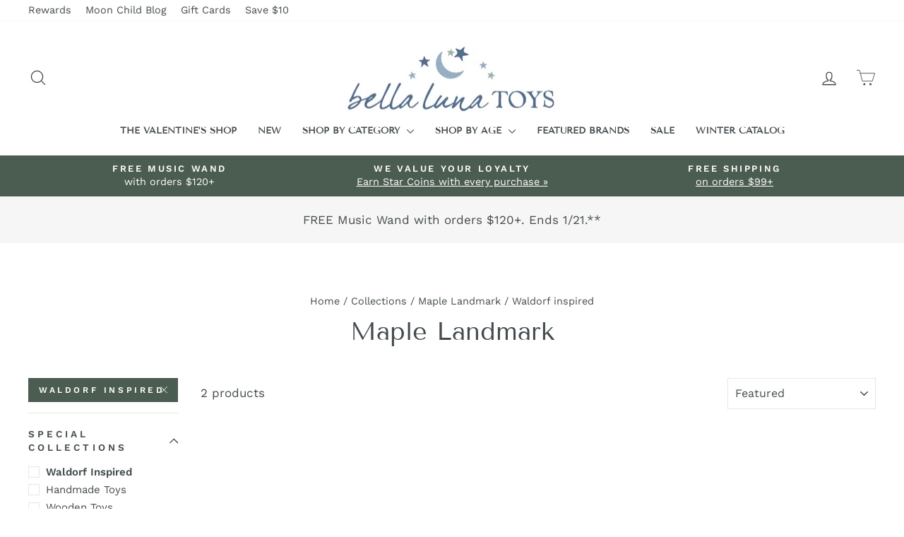

--- FILE ---
content_type: text/html; charset=utf-8
request_url: https://www.bellalunatoys.com/collections/maple-landmark/waldorf-inspired
body_size: 101277
content:
<!doctype html>
<html class="no-js" lang="en" dir="ltr">
  <head>


      
    <link rel="preconnect dns-prefetch" href="https://triplewhale-pixel.web.app/" crossorigin>
    
<!-- Hyperspeed:238942 -->
<!-- hs-shared_id:None -->


<script>customElements.define("hs-loader-root",class extends HTMLElement{constructor(){super(),this.shadow=this.attachShadow({mode:"open"}),this.shadow.innerHTML='\n            <style>\n            #hs-load-bar .hs-bar {\n                background: #bcbcbc;\n                position: fixed;\n                z-index: 1031;\n                top: 0;\n                left: 0;\n                width: 100%;\n                height: 2px;\n            }\n            #hs-load-bar .peg {\n                display: block;\n                position: absolute;\n                right: 0px;\n                width: 100px;\n                height: 100%;\n                box-shadow: 0 0 10px #bcbcbc, 0 0 5px #bcbcbc;\n                opacity: 1.0;\n                -webkit-transform: rotate(3deg) translate(0px, -4px);\n                -ms-transform: rotate(3deg) translate(0px, -4px);\n                transform: rotate(3deg) translate(0px, -4px);\n            }\n            #hs-bg {\n              top: 0;\n              left: 0;\n              font-size: 3000px;\n              word-wrap:break-word;\n              color: transparent;\n              overflow: hidden;\n              line-height: 1;\n              width: 99vw;\n              height: 99vh;\n              max-width: 99vw;\n              max-height: 99vh;\n              position: absolute;\n              z-index: 99;\n              pointer-events: none;\n            }\n            </style>\n            <div id="hs-bg">▯</div>\n        '}connectedCallback(){!function(t){var n,e,r={},i=r.settings={minimum:.08,easing:"linear",positionUsing:"translate",speed:200,trickle:!0,trickleSpeed:200,barSelector:".hs-bar",parent:t.shadow,template:'<div class="hs-bar"><div class="peg"></div></div></div></div>'};function o(t,n,e){return t<n?n:t>e?e:t}function a(t){return 100*(-1+t)}r.status=null,r.set=function(t){var n=r.isStarted();t=o(t,i.minimum,1),r.status=1===t?null:t;var e=r.render(!n),l=e.querySelector(i.barSelector),u=i.speed,c=i.easing;return e.offsetWidth,s(function(n){""===i.positionUsing&&(i.positionUsing=r.getPositioningCSS()),d(l,function(t,n,e){var r;return(r="translate3d"===i.positionUsing?{transform:"translate3d("+a(t)+"%,0,0)"}:"translate"===i.positionUsing?{transform:"translate("+a(t)+"%,0)"}:{"margin-left":a(t)+"%"}).transition="all "+n+"ms "+e,r}(t,u,c)),1===t?(d(e,{transition:"none",opacity:1}),e.offsetWidth,setTimeout(function(){d(e,{transition:"all "+u+"ms linear",opacity:0}),setTimeout(function(){r.remove(),n()},u)},u)):setTimeout(n,u)}),this},r.isStarted=function(){return"number"==typeof r.status},r.start=function(){r.status||r.set(0);var t=function(){setTimeout(function(){r.status&&(r.trickle(),t())},i.trickleSpeed)};return i.trickle&&t(),this},r.done=function(t){return t||r.status?r.inc(.3+.5*Math.random()).set(1):this},r.inc=function(t){var n=r.status;return n?n>1?void 0:("number"!=typeof t&&(t=n>=0&&n<.2?.1:n>=.2&&n<.5?.04:n>=.5&&n<.8?.02:n>=.8&&n<.99?.005:0),n=o(n+t,0,.994),r.set(n)):r.start()},r.trickle=function(){return r.inc()},n=0,e=0,r.promise=function(t){return t&&"resolved"!==t.state()?(0===e&&r.start(),n++,e++,t.always(function(){0==--e?(n=0,r.done()):r.set((n-e)/n)}),this):this},r.render=function(n){if(r.isRendered())return t.shadow.getElementById("hs-load-bar");var e=document.createElement("div");e.id="hs-load-bar",e.innerHTML=i.template;var o=e.querySelector(i.barSelector),s=n?"-100":a(r.status||0),l=i.parent;return d(o,{transition:"all 0 linear",transform:"translate3d("+s+"%,0,0)"}),l.appendChild(e),e},r.remove=function(){var n=document.getElementById("hs-load-bar");n&&l(n);var e=t.shadow.getElementById("hs-bg");e&&l(e)},r.isRendered=function(){return!!t.shadow.getElementById("hs-load-bar")},r.getPositioningCSS=function(){var t={},n="WebkitTransform"in t?"Webkit":"MozTransform"in t?"Moz":"msTransform"in t?"ms":"OTransform"in t?"O":"";return n+"Perspective"in t?"translate3d":n+"Transform"in t?"translate":"margin"};var s=function(){var t=[];function n(){var e=t.shift();e&&e(n)}return function(e){t.push(e),1==t.length&&n()}}(),d=function(){var t=["Webkit","O","Moz","ms"],n={};function e(e){return e=e.replace(/^-ms-/,"ms-").replace(/-([\da-z])/gi,function(t,n){return n.toUpperCase()}),n[e]||(n[e]=function(n){var e={};if(n in e)return n;for(var r,i=t.length,o=n.charAt(0).toUpperCase()+n.slice(1);i--;)if((r=t[i]+o)in e)return r;return n}(e))}function r(t,n,r){n=e(n),t.style[n]=r}return function(t,n){var e,i=arguments;if(2==i.length)for(e in n)r(t,e,n[e]);else r(t,i[1],i[2])}}();function l(t){t&&t.parentNode&&t.parentNode.removeChild(t)}r.start(),document.addEventListener("DOMContentLoaded",function(){r.set(1)})}(this)}}),document.head.insertAdjacentHTML("afterend","<hs-loader-root></hs-loader-root>");</script>


<script>window.HS_JS_OVERRIDES = [{"load_method":"ON_ACTION","match":"static.klaviyo.com"},{"load_method":"ON_ACTION","match":"codeblackbelt"},{"load_method":"ON_ACTION","match":"chatra"},{"load_method":"ON_ACTION","match":"gorgias"},{"load_method":"ON_ACTION","match":"zdassets"},{"load_method":"ON_ACTION","match":"omappapi"},{"load_method":"ON_ACTION","match":"foursixty"},{"load_method":"ON_ACTION","match":"shopify_pay"},{"load_method":"ON_ACTION","match":"shopifycloud\/shopify\/assets\/storefront\/features"},{"load_method":"ON_ACTION","match":"shopifycloud\/shopify\/assets\/storefront\/load_feature"},{"load_method":"ON_ACTION","match":"shopifycloud\/storefront-recaptch"},{"load_method":"ON_ACTION","match":"extensions\/f594935c-998c-4c02-85a6-f4fa8aced025\/giftkart-45\/assets\/giftkartLogicThemeExtFile.js"}];</script>
<script>!function(e,t){if("object"==typeof exports&&"object"==typeof module)module.exports=t();else if("function"==typeof define&&define.amd)define([],t);else{var n=t();for(var o in n)("object"==typeof exports?exports:e)[o]=n[o]}}(self,(()=>(()=>{"use strict";var e={};(e=>{"undefined"!=typeof Symbol&&Symbol.toStringTag&&Object.defineProperty(e,Symbol.toStringTag,{value:"Module"}),Object.defineProperty(e,"__esModule",{value:!0})})(e);const t="hyperscript/defer-load",n="ON_ACTION",o=window.HS_JS_OVERRIDES||[];function r(e,t){const n=!e||"string"!=typeof e,r=t&&t.hasAttribute("hs-ignore");return!t&&n||r?null:(c=o.find((n=>e&&e.includes(n.match)||t&&t.innerHTML&&t.innerHTML.includes(n.match)&&!t.innerHTML.includes("asyncLoad"))))?{load_method:c.load_method||"default"}:null;var c}window.HS_LOAD_ON_ACTION_SCRIPTS=window.HS_LOAD_ON_ACTION_SCRIPTS||[];const c=document.createElement,s={src:Object.getOwnPropertyDescriptor(HTMLScriptElement.prototype,"src"),type:Object.getOwnPropertyDescriptor(HTMLScriptElement.prototype,"type")};function i(e,n){window.HS_LOAD_ON_ACTION_SCRIPTS.push([e,n]),e.type=t;const o=function(n){e.getAttribute("type")===t&&n.preventDefault(),e.removeEventListener("beforescriptexecute",o)};e.addEventListener("beforescriptexecute",o)}return document.createElement=function(...e){if("script"!==e[0].toLowerCase()||window.hsUnblocked)return c.bind(document)(...e);const o=c.bind(document)(...e);try{Object.defineProperties(o,{src:{...s.src,set(e){const o=r(e,null);o&&o.load_method===n&&s.type.set.call(this,t),s.src.set.call(this,e)}},type:{...s.type,set(e){const c=r(o.src,null);c&&c.load_method===n?s.type.set.call(this,t):s.type.set.call(this,e)}}}),o.setAttribute=function(e,t){"type"===e||"src"===e?o[e]=t:HTMLScriptElement.prototype.setAttribute.call(o,e,t)}}catch(e){console.warn("HyperScripts: unable to prevent script execution for script src ",o.src,".\n",'A likely cause would be because you are using a third-party browser extension that monkey patches the "document.createElement" function.')}return o},window.hsScriptObserver=new MutationObserver((e=>{for(let o=0;o<e.length;o++){const{addedNodes:c}=e[o];for(let e=0;e<c.length;e++){const o=c[e];if(1===o.nodeType&&"SCRIPT"===o.tagName)if(o.type===t)i(o,null);else{const e=r(o.src,o);e&&e.load_method===n&&i(o,o.type===t?null:o.type)}}}})),window.hsScriptObserver.observe(document.documentElement,{childList:!0,subtree:!0}),e})()));</script>

<!-- Lazyload + Responsive Images-->
<script defer src="//www.bellalunatoys.com/cdn/shop/t/492/assets/hs-lazysizes.min.js?v=138887360493752575951765832616"></script>

<link rel="stylesheet" href="//www.bellalunatoys.com/cdn/shop/t/492/assets/hs-image-blur.css?v=157208600979694062561765832616" media="print" onload="this.media='all'; this.onload = null">
<!-- Third party app optimization -->
<!-- Is an app not updating? Just click Rebuild Cache in Hyperspeed. -->
<!-- Or, stop deferring the app by clicking View Details on App Optimization in your Theme Optimization settings. -->
<script hs-ignore>(function(){var hsUrls=[{"load_method":"ON_ACTION","original_url":"\/\/cdn.shopify.com\/proxy\/e3fabb463ffeb8b566aa5666704e2e8577fd68b5a040360af11e3c6c819c35c5\/dev.giftkart.app\/scripts.js?shop=bella-luna-toys-3.myshopify.com\u0026sp-cache-control=cHVibGljLCBtYXgtYWdlPTkwMA","pages":["HOME","COLLECTIONS","PRODUCT","CART","OTHER"]},{"load_method":"ON_ACTION","original_url":"https:\/\/bundle.dyn-rev.app\/loader.js?g_cvt_id=57f8e3c3-8402-4cbe-8e30-6870c7400ba5\u0026shop=bella-luna-toys-3.myshopify.com","pages":["HOME","COLLECTIONS","PRODUCT","CART","OTHER"]},{"load_method":"ON_ACTION","original_url":"https:\/\/config.gorgias.chat\/bundle-loader\/01GYCCVZ0SYEAGNNK5HP4T26ET?source=shopify1click\u0026shop=bella-luna-toys-3.myshopify.com","pages":["HOME","COLLECTIONS","PRODUCT","CART","OTHER"]},{"load_method":"ON_ACTION","original_url":"https:\/\/d38xvr37kwwhcm.cloudfront.net\/js\/grin-sdk.js?shop=bella-luna-toys-3.myshopify.com","pages":["HOME","COLLECTIONS","PRODUCT","CART","OTHER"]},{"load_method":"ON_ACTION","original_url":"https:\/\/cdn.attn.tv\/bellalunatoys\/dtag.js?shop=bella-luna-toys-3.myshopify.com","pages":["HOME","COLLECTIONS","PRODUCT","CART","OTHER"]},{"load_method":"ASYNC","original_url":"https:\/\/cdn-loyalty.yotpo.com\/loader\/uXaYwGXm_UMMsQTvgbgvLA.js?shop=bella-luna-toys-3.myshopify.com","pages":["HOME","COLLECTIONS","PRODUCT","CART","OTHER"]},{"load_method":"ON_ACTION","original_url":"https:\/\/dashboard.cartsave.io\/js\/csshopify\/dist\/api.js?shop=bella-luna-toys-3.myshopify.com","pages":["HOME","COLLECTIONS","PRODUCT","CART","OTHER"]},{"load_method":"ON_ACTION","original_url":"\/\/staticw2.yotpo.com\/2VFFePnRUnVfgdmyRp3S3dVQictsnB3bvrf0SfLV\/widget.js?shop=bella-luna-toys-3.myshopify.com","pages":["HOME","COLLECTIONS","PRODUCT","CART","OTHER"]},{"load_method":"ON_ACTION","original_url":"https:\/\/assets1.adroll.com\/shopify\/latest\/j\/shopify_rolling_bootstrap_v2.js?adroll_adv_id=MQLD5MNAFBCPPG4THONTQU\u0026adroll_pix_id=FGTKDDLTCFB53IQATSSCT2\u0026shop=bella-luna-toys-3.myshopify.com","pages":["HOME","COLLECTIONS","PRODUCT","CART","OTHER"]},{"load_method":"ON_ACTION","original_url":"https:\/\/d3bt4yq3k408c5.cloudfront.net\/trafficguard.js?shop=bella-luna-toys-3.myshopify.com","pages":["HOME","COLLECTIONS","PRODUCT","CART","OTHER"]},{"load_method":"ASYNC","original_url":"https:\/\/static.shareasale.com\/json\/shopify\/shareasale-tracking.js?sasmid=149313\u0026ssmtid=68376\u0026shop=bella-luna-toys-3.myshopify.com","pages":["HOME","COLLECTIONS","PRODUCT","CART","OTHER"]}];var insertBeforeBackup=Node.prototype.insertBefore;var currentPageType=getPageType();function getPageType(){var currentPage="collection";if(currentPage==='index'){return'HOME';}else if(currentPage==='collection'){return'COLLECTIONS';}else if(currentPage==='product'){return'PRODUCT';}else if(currentPage==='cart'){return'CART';}else{return'OTHER';}}
function isWhitelistedPage(script){return script.pages.includes(currentPageType);}
function getCachedScriptUrl(url){var result=(hsUrls||[]).find(function(el){var compareUrl=el.original_url;if(url.substring(0,6)==="https:"&&el.original_url.substring(0,2)==="//"){compareUrl="https:"+el.original_url;}
return url==compareUrl;});return result;}
function loadScript(scriptInfo){if(isWhitelistedPage(scriptInfo)){var s=document.createElement('script');s.type='text/javascript';s.async=true;s.src=scriptInfo.original_url;var x=document.getElementsByTagName('script')[0];insertBeforeBackup.apply(x.parentNode,[s,x]);}}
var userEvents={touch:["touchmove","touchend"],mouse:["mousemove","click","keydown","scroll"]};function isTouch(){var touchIdentifiers=" -webkit- -moz- -o- -ms- ".split(" ");if("ontouchstart"in window||window.DocumentTouch&&document instanceof DocumentTouch){return true;}
var query=["(",touchIdentifiers.join("touch-enabled),("),"hsterminal",")"].join("");return window.matchMedia(query).matches;}
var actionEvents=isTouch()?userEvents.touch:userEvents.mouse;function loadOnUserAction(){(hsUrls||[]).filter(function(url){return url.load_method==='ON_ACTION';}).forEach(function(scriptInfo){loadScript(scriptInfo)})
actionEvents.forEach(function(userEvent){document.removeEventListener(userEvent,loadOnUserAction);});}
Node.prototype.insertBefore=function(newNode,refNode){if(newNode.type!=="text/javascript"&&newNode.type!=="application/javascript"&&newNode.type!=="application/ecmascript"){return insertBeforeBackup.apply(this,arguments);}
var scriptInfo=getCachedScriptUrl(newNode.src);if(!scriptInfo){return insertBeforeBackup.apply(this,arguments);}
if(isWhitelistedPage(scriptInfo)&&scriptInfo.load_method!=='ON_ACTION'){var s=document.createElement('script');s.type='text/javascript';s.async=true;s.src=scriptInfo.original_url;insertBeforeBackup.apply(this,[s,refNode]);}}
actionEvents.forEach(function(userEvent){document.addEventListener(userEvent,loadOnUserAction);});})();</script>

<!-- instant.load -->
<script defer src="//www.bellalunatoys.com/cdn/shop/t/492/assets/hs-instantload.min.js?v=106803949153345037901765832616"></script>

<!-- defer JS until action -->
<script async src="//www.bellalunatoys.com/cdn/shop/t/492/assets/hs-script-loader.min.js?v=24912448706018637961765832616"></script>



    
<style id='hs-critical-css'>@charset "UTF-8";.h1,.h2,.h4,.h5,h1,h2{display:block;margin:0 0 10px}.h1,.h2,h1,h2{font-family:var(--typeHeaderPrimary),var(--typeHeaderFallback);font-weight:var(--typeHeaderWeight);letter-spacing:var(--typeHeaderSpacing);line-height:var(--typeHeaderLineHeight)}.h2,h2{font-size:calc(var(--typeHeaderSize)*.73)}:root{--colorAnnouncement:#5f7166;--colorAnnouncementText:#ffffff;--colorBody:#ffffff;--colorBodyAlpha05:rgba(255, 255, 255, .05);--colorBodyDim:#f2f2f2;--colorBodyLightDim:#fafafa;--colorBodyMediumDim:#f5f5f5;--colorBorder:#e8e8e1;--colorBtnPrimary:#57778e;--colorBtnPrimaryLight:#7091a8;--colorBtnPrimaryDim:#4d6a7e;--colorBtnPrimaryText:#ffffff;--colorCartDot:#57778e;--colorDrawers:#ffffff;--colorDrawersDim:#f2f2f2;--colorDrawerBorder:#e8e8e1;--colorDrawerText:#444b4f;--colorDrawerTextDark:#212426;--colorDrawerButton:#57778e;--colorDrawerButtonText:#ffffff;--colorFooter:#57778e;--colorFooterText:#ffffff;--colorFooterTextAlpha01:#ffffff;--colorGridOverlay:#000000;--colorGridOverlayOpacity:.1;--colorHeaderTextAlpha01:rgba(68, 75, 79, .1);--colorHeroText:#ffffff;--colorSmallImageBg:#ffffff;--colorLargeImageBg:#444b4f;--colorImageOverlay:#000000;--colorImageOverlayOpacity:0;--colorImageOverlayTextShadow:.2;--colorLink:#444b4f;--colorModalBg:#e6e6e6;--colorNav:#ffffff;--colorNavText:#444b4f;--colorPrice:#444b4f;--colorSaleTag:#57778e;--colorSaleTagText:#ffffff;--colorTextBody:#444b4f;--colorTextBodyAlpha015:rgba(68, 75, 79, .15);--colorTextBodyAlpha005:rgba(68, 75, 79, .05);--colorTextBodyAlpha008:rgba(68, 75, 79, .08);--colorTextSavings:#57778e;--urlIcoSelect:url(//www.bellalunatoys.com/cdn/shop/t/336/assets/ico-select.svg);--urlIcoSelectFooter:url(//www.bellalunatoys.com/cdn/shop/t/336/assets/ico-select-footer.svg);--urlIcoSelectWhite:url(//www.bellalunatoys.com/cdn/shop/t/336/assets/ico-select-white.svg);--grid-gutter:17px;--drawer-gutter:20px;--sizeChartMargin:25px 0;--sizeChartIconMargin:5px;--newsletterReminderPadding:40px;--color-body-text:#444b4f;--color-body:#ffffff;--color-bg:#ffffff}@keyframes fade-in{0%{opacity:0}to{opacity:1}}.flickity-enabled{position:relative}.flickity-viewport{height:100%;overflow:hidden;position:relative}.flickity-slider{height:100%;position:absolute;width:100%}tool-tip{display:none}.tool-tip__inner{animation:.3s forwards modal-close;opacity:0}.tool-tip__content{max-height:80vh;overflow:auto}.tool-tip__close{position:absolute;right:0;top:0}.tool-tip__close .icon{height:28px;width:28px}img{border:0;display:block;max-width:100%}.image-element{opacity:0}.image-element[loading=eager]{opacity:1}.aos-animate[data-aos=image-fade-in] .image-element{animation:.5s cubic-bezier(.29,.65,.58,1) forwards fade-in}.svg-mask{background:0 0!important;background-color:transparent!important;padding-bottom:100%!important;position:relative!important}.svg-mask img{height:100%!important;-o-object-fit:cover!important;object-fit:cover!important;position:absolute!important}.svg-mask img{-webkit-mask-position:center;mask-position:center;-webkit-mask-repeat:no-repeat;mask-repeat:no-repeat;-webkit-mask-size:100% 100%;mask-size:100% 100%}.svg-mask--landscape{padding-bottom:56.25%!important}predictive-search{align-items:center;display:flex;margin:0 auto;max-width:960px;position:relative;width:100%}[data-dark=false] input{color:#000!important}[data-dark=false] .btn--search path{stroke:#000!important}.predictive__screen{background:rgba(0,0,0,.5);display:none;height:100vh;left:0;position:fixed;top:0;width:100vw}predictive-search form{display:flex;flex-wrap:wrap;position:relative;width:100%;z-index:4}.search__input-wrap{flex:5;position:relative}.search__input{background:var(--colorNavSearch,#fff);border-radius:calc(var(--roundness,0)*2);color:var(--color-body-text);flex:1;width:100%}.btn--search{position:absolute;right:15px;top:50%;transform:translateY(-50%)}.btn--search .icon{height:25px;width:25px}.btn--close-search{display:none;flex:30px 0 0;margin-left:10px}.btn--close-search .icon{height:25px;width:25px}.btn--close-search .icon path{stroke:var(--colorNavText)!important}.search__results{background:var(--color-body);color:var(--color-body-text);container-type:inline-size;display:none;margin-top:10px;max-height:80vh;overflow-y:auto;padding:0;position:absolute;top:100%;width:100%}@media only screen and (max-width:768px){.tool-tip__content{font-size:.85em}.search__results{margin-left:calc(var(--pageWidthPadding,17px)*-1);margin-right:calc(var(--pageWidthPadding,17px)*-1);max-height:75vh;width:calc(100% + var(--pageWidthPadding,17px)*2)}}*,:after,:before,input{box-sizing:border-box}body,html{margin:0;padding:0}details,header,main,summary{display:block}input[type=search]::-webkit-search-cancel-button,input[type=search]::-webkit-search-decoration{-webkit-appearance:none}.grid{list-style:none;margin:0 0 0 -22px;padding:0}.grid:after{clear:both;content:"";display:table}.grid__item{float:left;min-height:1px;padding-left:22px;width:100%}.grid--center{text-align:center}.grid--center .grid__item{display:inline-block;float:none;text-align:left;vertical-align:top}.one-half{width:50%}@media only screen and (max-width:768px){.grid{margin-left:-17px}.grid__item{padding-left:17px}.small--one-half{width:50%}.grid--uniform .small--one-half:nth-of-type(odd){clear:both}.small--hide{display:none!important}}.hide{display:none!important}.text-left{text-align:left!important}.text-center{text-align:center!important}@media only screen and (min-width:769px){:root{--grid-gutter:22px;--drawer-gutter:30px}.btn--search{right:10px}.medium-up--one-quarter{width:25%}.grid--uniform .medium-up--one-quarter:nth-of-type(4n+1){clear:both}.medium-up--one-fifth{width:20%}.medium-up--four-fifths{width:80%}.medium-up--hide{display:none!important}}.visually-hidden{clip:rect(0 0 0 0);border:0;height:1px;margin:-1px;overflow:hidden;padding:0;position:absolute;width:1px}html{touch-action:manipulation}body,html{background-color:var(--colorBody);color:var(--colorTextBody)}.page-width{margin:0 auto;max-width:1500px}.page-width{padding:0 17px}@media only screen and (min-width:769px){.page-width{padding:0 40px}}.page-content{padding-bottom:40px;padding-top:40px}@media only screen and (min-width:769px){.page-content{padding-bottom:75px;padding-top:75px}}.page-content--top{padding-bottom:0}.main-content{display:block;min-height:300px}details summary::-webkit-details-marker{display:none}body,button,input,select,textarea{-webkit-font-smoothing:antialiased;-webkit-text-size-adjust:100%;font-family:var(--typeBasePrimary),var(--typeBaseFallback);font-size:calc(var(--typeBaseSize)*.92);letter-spacing:var(--typeBaseSpacing);line-height:var(--typeBaseLineHeight);text-rendering:optimizeSpeed}@media only screen and (min-width:769px){.main-content{min-height:700px}body,button,input,select,textarea{font-size:var(--typeBaseSize)}}body{font-weight:var(--typeBaseWeight)}strong{font-weight:700}small{font-size:.85em}label:not(.variant__button-label):not(.text-label){font-size:.8em;letter-spacing:.3em;text-transform:uppercase}label{display:block;margin-bottom:10px}.h1,.h2,.h4,.h5,h1{display:block;margin:0 0 10px}.h1 a,.h5 a{font-weight:inherit;-webkit-text-decoration:none;text-decoration:none}.h1,.h2,h1{font-family:var(--typeHeaderPrimary),var(--typeHeaderFallback);font-weight:var(--typeHeaderWeight);letter-spacing:var(--typeHeaderSpacing);line-height:var(--typeHeaderLineHeight)}.h1,h1{font-size:calc(var(--typeHeaderSize)*.85)}.h2{font-size:calc(var(--typeHeaderSize)*.73)}@media only screen and (min-width:769px){.h1,.h2,.h4,.h5,h1{margin:0 0 15px}.h1,h1{font-size:var(--typeHeaderSize)}.h2{font-size:calc(var(--typeHeaderSize)*.85)}}.h4{font-size:.8em;letter-spacing:.3em;text-transform:uppercase}.h5{font-size:.8em;letter-spacing:.3em;margin-bottom:10px;text-transform:uppercase}@media only screen and (max-width:768px){.h5{margin-bottom:5px}}.ajaxcart__subtotal{font-size:.8em;letter-spacing:.3em;text-transform:uppercase}ul{margin:0 0 15px 30px;padding:0;text-rendering:optimizeLegibility}ul ul{margin:4px 0 5px 20px}li{margin-bottom:.25em}.no-bullets{list-style:none;margin-left:0}.inline-list{margin:0;padding:0}.inline-list li{display:inline-block;margin-bottom:0;vertical-align:middle}.text-link,a{background:0 0;color:var(--colorTextBody);-webkit-text-decoration:none;text-decoration:none}.text-link{background:0 0;border:0;display:inline;margin:0;padding:0}button{color:currentColor;overflow:visible}.btn{-webkit-appearance:none;-moz-appearance:none;background:var(--colorBtnPrimary);border:1px solid transparent;border-radius:var(--buttonRadius);color:var(--colorBtnPrimaryText);display:inline-block;font-size:calc(var(--typeBaseSize) - 4px);font-size:max(calc(var(--typeBaseSize) - 4px),13px);font-weight:700;letter-spacing:.3em;line-height:1.42;margin:0;min-width:90px;padding:11px 20px;text-align:center;-webkit-text-decoration:none;text-decoration:none;text-transform:uppercase;vertical-align:middle;white-space:normal;width:auto}@media only screen and (max-width:768px){.btn{font-size:calc(var(--typeBaseSize) - 5px);font-size:max(calc(var(--typeBaseSize) - 5px),11px);padding:9px 17px}}[data-button_style=square] .btn:not(.btn--secondary):not(.btn--tertiary):not(.btn--inverse):not(.btn--body):not(.btn--static){overflow:hidden;position:relative}[data-button_style=square] .btn:not(.btn--secondary):not(.btn--tertiary):not(.btn--inverse):not(.btn--body):not(.btn--static):after{background-image:linear-gradient(90deg,transparent,hsla(0,0%,100%,.25),transparent);content:"";height:100%;left:150%;position:absolute;top:0;transform:skew(-20deg);width:200%}.btn--tertiary{background-color:transparent;border:1px solid;border-color:var(--colorBorder);color:var(--colorTextBody);font-weight:400;letter-spacing:normal;padding:8px 10px;text-transform:none;white-space:nowrap}.btn--body{background-color:var(--colorBody);border:1px solid;border-color:var(--colorBorder);color:var(--colorTextBody)}.btn--circle{border-radius:50%;line-height:1;min-width:0;padding:10px}.btn--circle .icon{height:20px;width:20px}.btn--circle:after,.btn--circle:before{background:0 0;content:none;width:auto}.btn--circle.btn--large .icon{height:30px;width:30px}.btn--circle.btn--large{padding:15px}.btn--large{padding:15px 20px}.collapsible-trigger-btn{text-align:left}[data-center-text=true] .collapsible-trigger-btn{text-align:center}.collapsible-trigger-btn{display:block;font-size:.8em;letter-spacing:.3em;padding:15px 10px 15px 0;text-transform:uppercase;width:100%}.collection-sidebar__group .collapsible-trigger-btn{text-align:left}svg:not(:root){overflow:hidden}iframe{max-width:100%}.video-wrapper{height:0;height:auto;max-width:100%;overflow:hidden;padding-bottom:56.25%;position:relative}.video-wrapper--modal{width:1000px}.grid__image-ratio{background-color:var(--colorSmallImageBg);position:relative}.grid__image-ratio img{height:100%;left:0;-o-object-fit:cover;object-fit:cover;position:absolute;top:0;width:100%}.grid__image-ratio img.grid__image-contain{-o-object-fit:contain;object-fit:contain}.grid__image-ratio:before{content:"";display:block;height:0;width:100%}.grid__image-ratio--square:before{padding-bottom:100%}form{margin:0}button,input,textarea{-webkit-appearance:none;-moz-appearance:none}button{background:0 0;border:none;display:inline-block}input,select,textarea{border:1px solid;border-color:var(--colorBorder);border-radius:0;max-width:100%;padding:8px 10px}textarea.input-full{width:100%}textarea{min-height:100px}input[type=checkbox]{margin:0 10px 0 0;padding:0;width:auto}input[type=checkbox]{-webkit-appearance:checkbox;-moz-appearance:checkbox}select{-webkit-appearance:none;-moz-appearance:none;appearance:none;background-color:transparent;color:inherit;padding-right:28px;text-indent:.01px;text-overflow:""}select{background-image:var(--urlIcoSelect);background-position:100%;background-position:right 10px center;background-repeat:no-repeat;background-size:11px}option{background-color:#fff;color:#000}select::-ms-expand{display:none}.hidden-label{clip:rect(0 0 0 0);border:0;height:1px;margin:-1px;overflow:hidden;padding:0;position:absolute;width:1px}small{display:block}.icon{fill:currentColor;display:inline-block;height:20px;vertical-align:middle;width:20px}svg.icon:not(.icon--full-color) circle,svg.icon:not(.icon--full-color) path{fill:inherit;stroke:inherit}.icon-cart circle,.icon-cart path,.icon-chevron-down path,.icon-close path,.icon-filter path,.icon-hamburger path,.icon-search path,.icon-user path{fill:none!important;stroke:currentColor!important}.icon-cart circle,.icon-cart path,.icon-chevron-down path,.icon-close path,.icon-filter path,.icon-hamburger path,.icon-search path,.icon-user path{stroke-width:var(--iconWeight);stroke-linecap:var(--iconLinecaps);stroke-linejoin:var(--iconLinecaps)}.icon-cart circle{fill:currentColor!important}.icon__fallback-text{clip:rect(0 0 0 0);border:0;height:1px;margin:-1px;overflow:hidden;padding:0;position:absolute;width:1px}.drawer{-webkit-overflow-scrolling:touch;background-color:var(--colorDrawers);bottom:0;box-shadow:0 0 150px #0000001a;color:var(--colorDrawerText);display:none;max-width:95%;overflow:hidden;position:fixed;top:0;z-index:30}@media screen and (max-height:400px){.drawer{overflow:scroll}.drawer .drawer__contents{height:auto}}.drawer a:not(.btn){color:var(--colorDrawerText)}.drawer textarea{border-color:var(--colorDrawerBorder)}.drawer .btn{background-color:var(--colorDrawerButton);color:var(--colorDrawerButtonText)}.drawer--left{left:-350px;width:350px}.drawer--right{right:-350px;width:350px}@media only screen and (min-width:769px){.drawer--right{right:-450px;width:450px}}.drawer__fixed-header,.drawer__footer,.drawer__header,.drawer__scrollable{padding-left:var(--drawer-gutter);padding-right:var(--drawer-gutter)}.drawer__header{border-bottom:1px solid;border-bottom-color:var(--colorDrawerBorder);display:table;margin-bottom:0;min-height:70px;padding:11.53846px 0;width:100%}.drawer__fixed-header{min-height:70px;overflow:visible}.drawer__fixed-header,.drawer__header{height:auto}.drawer__close,.drawer__title{display:table-cell;vertical-align:middle}.drawer__title{width:100%}.drawer__close{text-align:center;width:1%}.drawer__close-button{color:inherit;height:100%;padding:0 var(--drawer-gutter);position:relative;right:calc(var(--drawer-gutter)*-1)}.drawer__close-button .icon{height:28px;width:28px}.drawer__contents{display:flex;flex-direction:column;height:100%}.drawer__inner,.drawer__scrollable{display:flex;flex:1 1 auto;flex-direction:column;overflow-y:hidden}.drawer__scrollable{-webkit-overflow-scrolling:touch;overflow:hidden;overflow-y:auto;padding-top:var(--drawer-gutter)}.drawer__footer{border-top:1px solid;border-top-color:var(--colorDrawerBorder);padding-bottom:var(--drawer-gutter);padding-top:15px}@media only screen and (min-width:769px){.drawer__fixed-header,.drawer__header{min-height:80px}.drawer__footer{padding-top:22.22222px}}.cart-notes{height:60px;margin-bottom:10px;margin-top:10px;min-height:60px}.appear-animation{opacity:0;transform:translateY(60px)}.tool-tip__close{padding:10px}.footer__title{color:var(--colorFooterText)}.footer__newsletter-btn-label{display:none;font-size:calc(var(--typeBaseSize)*.85)}.header-layout{display:flex;justify-content:space-between}.header-layout--center{align-items:center}.header-item{align-items:center;display:flex;flex:1 1 auto}.header-item--logo{flex:0 0 auto}.header-item--icons{flex:0 1 auto;justify-content:flex-end}.header-layout[data-logo-align=center] .header-item--icons,.header-layout[data-logo-align=center] .header-item--navigation{flex:1 1 130px}.header-item--left .site-nav{margin-left:-12px}.header-item--icons .site-nav{margin-right:-12px}.site-header{background:var(--colorNav);padding:7px 0;position:relative}@media only screen and (min-width:769px){.cart-notes{height:80px;min-height:80px}.site-footer input{font-size:calc(var(--typeBaseSize)*.85)}.footer__title{margin-bottom:20px}.header-layout[data-logo-align=center] .header-item--logo{margin:0 30px}.site-header{padding:20px 0}.toolbar+.header-sticky-wrapper .site-header{border-top:1px solid;border-top-color:var(--colorHeaderTextAlpha01)}}.site-header__logo{display:block;font-size:30px;margin:10px 0;position:relative;z-index:6}.header-layout[data-logo-align=center] .site-header__logo{margin-left:auto;margin-right:auto;text-align:center}.site-header__logo a{max-width:100%}.site-header__logo a{-webkit-text-decoration:none;text-decoration:none}.site-header__logo img{display:block}.site-header .site-header__logo img{left:50%;position:absolute;top:50%;transform:translate(-50%,-50%)}.site-header__logo-link{align-items:center;color:var(--colorNavText);display:flex;position:relative}.header-sticky-wrapper{position:relative;z-index:28}.site-header__search-container{bottom:200%;display:none;height:100%;left:0;overflow:hidden;position:absolute;right:0;z-index:28}.site-header__search{background-color:var(--colorBody);bottom:0;box-shadow:0 15px 45px #0000001a;color:var(--colorTextBody);display:flex;left:0;position:absolute;right:0;top:0;transform:translate3d(0,-110%,0);z-index:28}.site-header__search .page-width{align-items:stretch;display:flex;flex:1 1 100%}@media only screen and (max-width:768px){predictive-search .search__results{margin-left:-20px;margin-right:-10px;width:calc(100% + 30px)}predictive-search form{margin:0 10px 0 20px}[data-center-text=true] .footer__title{text-align:center}.header-item--left .site-nav{margin-left:-7.5px}.header-item--icons .site-nav{margin-right:-7.5px}.site-header__logo-link{margin:0 auto}.site-header__search .page-width{padding:0}}.site-header__search .icon{height:30px;width:30px}.toolbar{background:var(--colorNav);color:var(--colorNavText);font-size:calc(var(--typeBaseSize)*.85)}.toolbar a{color:var(--colorNavText)}.toolbar__content{align-items:center;display:flex;justify-content:flex-end}.toolbar__item{flex:0 1 auto;padding:0 5px}.toolbar__item:first-child{padding-left:0}.toolbar__item:last-child{padding-right:0}.toolbar__item--menu{flex:1 1 auto}.toolbar__menu{margin-left:-10px}.toolbar__menu a{display:block;padding:5px 10px}.toolbar__social{text-align:right}.toolbar__social a{display:block;padding:5px}.toolbar__social .icon{height:16px;position:relative;top:-2px;width:16px}.section-header{margin-bottom:30px}@media only screen and (min-width:769px){.section-header{margin-bottom:50px}}[data-type_headers_align_text=true] .section-header{text-align:center}.section-header--flush{margin-bottom:0}.section-header__title{margin-bottom:0}.site-nav{margin:0}.text-center .site-navigation{margin:0 auto}.site-nav__icons{white-space:nowrap}.site-nav__item{display:inline-block;margin:0;position:relative}.site-nav__item li{display:block}.site-nav__item .icon-chevron-down{height:10px;width:10px}.site-nav__link{color:var(--colorNavText);display:inline-block;padding:7.5px 15px;-webkit-text-decoration:none;text-decoration:none;vertical-align:middle;white-space:nowrap}.site-header--heading-style .site-nav__link{font-family:var(--typeHeaderPrimary),var(--typeHeaderFallback);font-weight:var(--typeHeaderWeight);letter-spacing:var(--typeHeaderSpacing);line-height:var(--typeHeaderLineHeight)}.site-nav__link .icon-chevron-down{margin-left:5px}@media only screen and (max-width:959px){input,select,textarea{font-size:16px!important}.site-nav__link{padding:7.5px}.header-layout--center .site-nav__link{padding-left:2px;padding-right:2px}}.site-nav__link--underline{position:relative}.site-nav__link--underline:after{border-bottom:2px solid;border-bottom-color:var(--colorNavText);bottom:0;content:"";display:block;left:0;margin:0 15px;position:absolute;right:100%}.site-nav--has-dropdown .site-nav__link--underline:after{border-bottom-color:var(--colorTextBody)}.site-nav--has-dropdown{z-index:6}.site-nav__link--icon{padding-left:12px;padding-right:12px}@media only screen and (max-width:768px){.site-nav__link--icon{padding-left:7.5px;padding-right:7.5px}.site-nav__link--icon+.site-nav__link--icon{margin-left:-4px}}.site-nav__link--icon .icon{height:30px;width:30px}.site-nav__dropdown{background-color:var(--colorBody);box-shadow:0 10px 20px #00000017;display:block;left:0;margin:0;min-width:100%;padding:10px 0 5px;position:absolute;transform:translate3d(0,-12px,0);visibility:hidden;z-index:5}.site-nav__dropdown li{margin:0}.site-nav__dropdown>li{position:relative}.site-nav__dropdown>li>a{position:relative;z-index:6}.site-nav__dropdown a{background-color:var(--colorBody)}.mobile-nav{margin:calc(var(--drawer-gutter)*-1) calc(var(--drawer-gutter)*-1) 0}.mobile-nav li{list-style:none;margin-bottom:0}.mobile-nav__item{display:block;position:relative}.mobile-nav>.mobile-nav__item{background-color:var(--colorDrawers)}.mobile-nav__item:after{border-bottom:1px solid;border-bottom-color:var(--colorDrawerBorder);bottom:0;content:"";left:var(--drawer-gutter);position:absolute;right:var(--drawer-gutter)}.mobile-nav__faux-link,.mobile-nav__link{display:block}.mobile-nav__link--top-level{font-size:1.4em}.mobile-nav--heading-style .mobile-nav__link--top-level{font-family:var(--typeHeaderPrimary),var(--typeHeaderFallback);font-weight:var(--typeHeaderWeight);letter-spacing:var(--typeHeaderSpacing);line-height:var(--typeHeaderLineHeight)}.mobile-nav__faux-link,.mobile-nav__link,.mobile-nav__toggle .faux-button{color:var(--colorDrawerText);padding:15px var(--drawer-gutter);-webkit-text-decoration:none;text-decoration:none}.mobile-nav__child-item{display:flex}.mobile-nav__child-item .mobile-nav__link,.mobile-nav__child-item a{flex:1 1 auto}.mobile-nav__child-item .collapsible-trigger:not(.mobile-nav__link--button){flex:0 0 43px}.mobile-nav__child-item .collapsible-trigger__icon{margin-right:15px;padding:0}.mobile-nav__item--secondary a{padding-bottom:5px;padding-top:10px}.mobile-nav__item--secondary:after{display:none}.mobile-nav__item:not(.mobile-nav__item--secondary)+.mobile-nav__item--secondary{margin-top:10px}.mobile-nav__has-sublist,.mobile-nav__link--button{display:flex}.mobile-nav__has-sublist>*,.mobile-nav__link--button>*{flex:1 1 auto;word-break:break-word}.mobile-nav__link--button{padding:0;text-align:left;width:100%}.mobile-nav__toggle{flex:0 1 auto}.mobile-nav__toggle .icon{height:16px;width:16px}.mobile-nav__toggle .faux-button{height:60%;margin:20% 0;padding:0 30px}.mobile-nav__sublist{margin:0}.mobile-nav__sublist .mobile-nav__item:after{border-bottom:none;bottom:auto;top:0}.mobile-nav__sublist .mobile-nav__item:last-child{padding-bottom:15px}.mobile-nav__sublist .mobile-nav__link{font-weight:400;padding:7.5px 25px 7.5px var(--drawer-gutter)}.mobile-nav__grandchildlist{margin:0}.mobile-nav__grandchildlist:before{background:#000;bottom:10px;content:"";display:block;left:17px;position:absolute;top:10px;width:1px}.mobile-nav__grandchildlist .mobile-nav__item:last-child{padding-bottom:0}.mobile-nav__grandchildlist .mobile-nav__link{padding-left:35px}.mobile-nav__social{display:flex;flex-wrap:wrap;justify-content:stretch;list-style:none;margin:15px 0 20px}@media only screen and (min-width:769px){.mobile-nav__social{margin-left:calc(var(--drawer-gutter)*-1);margin-right:calc(var(--drawer-gutter)*-1)}.site-nav__link--icon .icon{height:28px;width:28px}.site-nav__link--icon .icon.icon-user{position:relative;top:1px}}.mobile-nav__social a{display:block;padding:12px 30px}.mobile-nav__social a .icon{position:relative;top:-1px}.mobile-nav__social-item{border:1px solid;border-color:var(--colorDrawerBorder);flex:0 1 33.33%;margin:0 0 -1px;text-align:center}.mobile-nav__social-item:nth-child(3n-1){margin-left:-1px;margin-right:-1px}.cart-link{display:block;position:relative}.cart-link__bubble{display:none}.megamenu{line-height:1.8;opacity:0;padding:39px 0;transform:none}.site-nav--is-megamenu.site-nav__item{position:static}.megamenu__collection-image{display:block;height:100%;margin-bottom:20px;-o-object-fit:cover;object-fit:cover;width:100%}.text-center .megamenu .grid{text-align:center}.text-center .megamenu .grid .grid__item{display:inline-block;float:none;text-align:left;vertical-align:top}.megamenu .site-nav__dropdown-link:not(.site-nav__dropdown-link--top-level){font-size:calc(var(--typeBaseSize) - 1px);line-height:1.5}.megamenu .h5{font-weight:700;margin-bottom:5px}.modal{align-items:center;bottom:0;color:#fff;display:none;justify-content:center;left:0;opacity:1;overflow:hidden;position:fixed;right:0;top:0;z-index:30}.modal__inner{align-items:center;display:flex;flex:0 1 auto;margin:15px;max-width:calc(100% - 15px);transform-style:preserve-3d}@media only screen and (min-width:769px){.modal__inner{margin:40px;max-width:calc(100% - 80px)}}.modal__centered{flex:0 1 auto;max-width:100%;min-width:1px;position:relative}.modal__close{border:0;color:#fff;padding:15px;position:fixed;right:0;top:0}.modal__close .icon{height:28px;width:28px}.modal .page-width{padding:0}.collapsible-trigger{color:inherit;position:relative}.collapsible-trigger__icon{display:block;height:10px;position:absolute;right:0;top:50%;transform:translateY(-50%);width:10px}.mobile-nav__has-sublist .collapsible-trigger__icon{right:25px}.collapsible-trigger__icon .icon{display:block;height:10px;width:10px}@media only screen and (min-width:769px){.modal__close{padding:30px}.collapsible-trigger__icon{height:12px;width:12px}.collapsible-trigger__icon .icon{height:12px;width:12px}.collapsible-content--sidebar.is-open{height:auto;opacity:1;overflow:initial;visibility:visible}}.collapsible-trigger__icon--circle{border:1px solid;border-color:var(--colorBorder);border-radius:28px;height:28px;text-align:center;width:28px}.collapsible-trigger__icon--circle .icon{left:50%;position:absolute;top:50%;transform:translate(-50%,-50%)}.collapsible-trigger.is-open .collapsible-trigger__icon>.icon-chevron-down{transform:scaleY(-1)}.collapsible-content.is-open{opacity:1;visibility:visible}.collapsible-content--all{backface-visibility:hidden;height:0;opacity:0;overflow:hidden;visibility:hidden}.collapsible-content--all .collapsible-content__inner{transform:translateY(40px)}.is-open .collapsible-content__inner{transform:translateY(0)}.collapsible-content--sidebar{backface-visibility:hidden;height:0;opacity:0;overflow:hidden;visibility:hidden}.pswp{-webkit-text-size-adjust:100%;-webkit-backface-visibility:hidden;display:none;height:100%;left:0;outline:0;overflow:hidden;position:absolute;top:0;touch-action:none;width:100%;z-index:1500}.pswp__bg{-webkit-backface-visibility:hidden;background:var(--colorBody);height:100%;left:0;opacity:0;position:absolute;top:0;transform:translateZ(0);width:100%}.pswp__scroll-wrap{height:100%;left:0;overflow:hidden;position:absolute;top:0;width:100%}.pswp__container{bottom:0;left:0;position:absolute;right:0;top:0;touch-action:none}.pswp__container{-webkit-touch-callout:none}.pswp__bg{will-change:opacity}.pswp__container{-webkit-backface-visibility:hidden}.pswp__item{bottom:0;left:0;overflow:hidden;position:absolute;right:0;top:0}.pswp__button{position:relative}.pswp__button:after{bottom:0;content:"";display:block;left:0;position:absolute;right:0;top:0}.pswp__button--arrow--left .icon,.pswp__button--arrow--right .icon{height:13px;margin:8px;width:13px}.pswp__ui{align-items:center;bottom:30px;display:flex;justify-content:center;left:0;position:absolute;right:0;transform:translateY(0)}.pswp__ui .btn{margin:15px}.pswp__ui--hidden{transform:translateY(150%)}::-webkit-input-placeholder{color:inherit;opacity:.5}:-moz-placeholder{color:inherit;opacity:.5}:-ms-input-placeholder{color:inherit;opacity:.5}::-ms-input-placeholder{color:inherit;opacity:1}input,select,textarea{background-color:inherit;color:inherit}.slideshow-wrapper{position:relative}.slideshow__pause-stop{display:block}.slideshow__pause-play{display:none}.collection-content{padding-top:22.5px}.collection-filter{align-items:center;display:flex;justify-content:flex-end}.collection-filter .btn,.collection-filter select{font-size:16px;height:44px}.collection-filter select{display:block;width:100%}.collection-filter .btn{border:1px solid;border-color:var(--colorBorder);padding:0 20px}@media only screen and (max-width:768px){.collection-filter{flex-wrap:wrap;justify-content:space-between;position:sticky;top:17px;z-index:5}.collection-filter .btn{text-align:left;width:100%}}.collection-filter .btn .icon{margin-right:10px;position:relative;top:-2px}.collection-filter__item{flex:1 1 auto;margin-bottom:15px}.collection-filter .btn:not(.btn--tertiary-active),.collection-filter__sort-container{background:var(--colorBody)}.collection-filter__item--drawer{flex:0 1 48%}.collection-filter__item--count{flex:1 1 170%;text-align:center}.collection-filter__item--sort{flex:0 1 48%}.collection-sidebar{margin-bottom:20px;padding-right:10px}@media only screen and (min-width:769px){.collection-content{padding-top:45px}.grid__item--sidebar{max-height:90vh;overflow-y:auto;position:sticky;top:10px}.site-header__logo{text-align:left}}.collection-sidebar__group{border-top:1px solid;border-top-color:var(--colorDrawerBorder);margin-bottom:5px;margin-top:5px;overflow:hidden;padding-top:5px}.collection-sidebar__group:first-child{margin-top:0}.collection-sidebar__group .collapsible-content__inner{padding-bottom:5px}.site-header__logo a{color:var(--colorNavText)}.site-nav__dropdown-link{display:block;padding:8px 15px;white-space:nowrap}.megamenu .site-nav__dropdown-link{padding:4px 0;white-space:normal}.tag-list__header{text-align:left}.tag-list a{display:block;line-height:1.4}.tag-list--active-tags:empty{display:none}.tag-list--checkboxes{padding-bottom:6px}.tag-list--checkboxes a{font-size:calc(var(--typeBaseSize) - 2px);font-size:max(calc(var(--typeBaseSize) - 2px),14px);padding-left:25px;position:relative}.tag-list--checkboxes a:before{content:"";left:0;position:absolute;top:50%;transform:translateY(-50%)}.tag-list--checkboxes a:before{border:1px solid;border-color:var(--colorBorder);height:16px;width:16px}.grid-product{margin-bottom:15px}.grid-product__content{position:relative;text-align:left}.grid__item-image-wrapper{position:relative}[data-type_product_capitalize=true] .grid-product__title{font-size:calc(var(--typeBaseSize) - 2px);letter-spacing:.2em;text-transform:uppercase}.grid-product__title{-webkit-hyphens:auto;hyphens:auto;word-break:break-word}.grid-product__link{display:block}.grid-product__link:after{bottom:0;content:"";left:0;position:absolute;right:0;top:0;z-index:1}.grid-product__image-mask{overflow:hidden;position:relative}.grid-product__secondary-image{background-color:var(--colorBody);bottom:-1px;left:-1px;opacity:0;position:absolute;right:-1px;top:-1px}.grid-product__secondary-image img{height:100%;-o-object-fit:cover;object-fit:cover;width:100%}[data-center-text=true] .grid-product__meta{text-align:center}.grid-product__meta{line-height:var(--typeBaselineHeightMinus01);padding:10px 0 6px;position:relative}.grid-product__price{color:var(--colorPrice);font-size:calc(var(--typeBaseSize)*.85);margin-top:5px}.grid-product__tag{background-color:var(--colorBtnPrimary);color:var(--colorBtnPrimaryText);font-size:calc(var(--typeBaseSize)*.65);line-height:1;padding:6px 5px 6px 7px;position:absolute;right:0;top:0;z-index:2}@media only screen and (min-width:769px){.grid-product{margin-bottom:30px}.grid-product__tag{font-size:calc(var(--typeBaseSize)*.85);padding:7px 7px 7px 9px}}.announcement-bar{background-color:var(--colorAnnouncement);border-bottom-color:var(--colorBorder);color:var(--colorAnnouncementText);font-size:calc(var(--typeBaseSize)*.75);padding:10px 0;position:relative;text-align:center}@media only screen and (min-width:769px){.announcement-bar{font-size:calc(var(--typeBaseSize)*.85)}.announcement-slider[data-compact=true] .announcement-slider__slide{display:none}.announcement-slider[data-compact=true] .announcement-slider__slide:first-child{display:block}.announcement-slider[data-compact=true] .announcement-link-text,.announcement-slider[data-compact=true] .announcement-text{display:inline}.announcement-slider[data-compact=true] .announcement-text+.announcement-link-text{padding-left:5px}.announcement-slider.flickity-enabled[data-compact=true] .announcement-slider__slide{display:block}}.announcement-bar a,.announcement-bar a:visited{color:var(--colorAnnouncementText)}.announcement-slider__slide{overflow:hidden;padding:0 5px;position:relative;width:100%}.announcement-link{color:var(--colorAnnouncementText);display:block}.announcement-text{display:block;font-size:.9em;font-weight:700;letter-spacing:.2em;text-transform:uppercase}.announcement-link-text{display:block}.announcement-link .announcement-link-text{-webkit-text-decoration:underline;text-decoration:underline}@media only screen and (max-width:768px){.collection-filter__item--count{flex:1 1 100%;order:3}[data-type_product_capitalize=true] .grid-product__title{font-size:calc(var(--typeBaseSize) - 3px)}.announcement-slider .announcement-slider__slide{display:none}.announcement-slider .announcement-slider__slide:first-child,.announcement-slider.flickity-enabled .announcement-slider__slide{display:block}}.cart__item-sub{display:flex;flex:1 1 100%;justify-content:space-between;line-height:1}.cart__item-sub>div:first-child{margin-right:10px}.cart__item-row{margin-bottom:20px}.cart__checkout{width:100%}.cart__checkout-wrapper{margin-top:20px}.drawer.is-empty .drawer__inner,.drawer__cart-empty{display:none}.drawer.is-empty .drawer__cart-empty{display:block}</style>


     
    <meta charset="utf-8">
    <meta http-equiv="X-UA-Compatible" content="IE=edge,chrome=1">
    <meta name="viewport" content="width=device-width,initial-scale=1">
    <meta name="theme-color" content="#4b5d51">
    <link rel="canonical" href="https://www.bellalunatoys.com/collections/maple-landmark/waldorf-inspired">
    <link rel="preconnect" href="https://cdn.shopify.com" crossorigin>
    <link rel="preconnect" href="https://fonts.shopifycdn.com" crossorigin>
    <link rel="dns-prefetch" href="https://productreviews.shopifycdn.com">
    <link rel="dns-prefetch" href="https://ajax.googleapis.com">
    <link rel="dns-prefetch" href="https://maps.googleapis.com">
    <link rel="dns-prefetch" href="https://maps.gstatic.com">

    <!-- NEW GA4 Google tag (gtag.js) -->
    <script async src="https://www.googletagmanager.com/gtag/js?id=G-76JVD0RQSP"></script>
    <script>
      window.dataLayer = window.dataLayer || [];
      function gtag(){dataLayer.push(arguments);}
      gtag('js', new Date());

      gtag('config', 'G-76JVD0RQSP');
    </script>

    <!-- OLD Google tag (gtag.js) -->
    <script async src="https://www.googletagmanager.com/gtag/js?id=AW-1054742624"></script>
    <script>
      window.dataLayer = window.dataLayer || [];
      function gtag(){dataLayer.push(arguments);}
      gtag('js', new Date());

      gtag('config', 'AW-1054742624');
    </script>

    <!-- Publitas tag -->

    <!-- Google tag (gtag.js) -->
    <script async src="https://www.googletagmanager.com/gtag/js?id=G-M75ZBNHD5N"></script>
    <script>
      window.dataLayer = window.dataLayer || [];
      function gtag(){dataLayer.push(arguments);}
      gtag('js', new Date());

      gtag('config', 'G-M75ZBNHD5N');
    </script>

    <!-- Bing Tracking -->
    <script>
      (function(w,d,t,r,u){var f,n,i;w[u]=w[u]||[],f=function(){var o={ti:"283016047", enableAutoSpaTracking: true};o.q=w[u],w[u]=new UET(o),w[u].push("pageLoad")},n=d.createElement(t),n.src=r,n.async=1,n.onload=n.onreadystatechange=function(){var s=this.readyState;s&&s!=="loaded"&&s!=="complete"||(f(),n.onload=n.onreadystatechange=null)},i=d.getElementsByTagName(t)[0],i.parentNode.insertBefore(n,i)})(window,document,"script","//bat.bing.com/bat.js","uetq");
    </script>
    <!--End Bing Tracking --><link rel="shortcut icon" href="//www.bellalunatoys.com/cdn/shop/files/Bella_Luna_Toys_Favicon_32x32.jpg?v=1646164658" type="image/png">
<meta property="og:site_name" content="Bella Luna Toys">
  <meta property="og:url" content="https://www.bellalunatoys.com/collections/maple-landmark/waldorf-inspired">
  <meta property="og:title" content="Maple Landmark">
  <meta property="og:type" content="website">
  <meta property="og:description" content="Bella Luna Toys offers the highest quality sustainable wooden toys, games, handcrafted dolls, and more. Our curated selection of safe, natural, open-ended, Waldorf-inspired toys fosters creativity, imaginative play, and stands the test of time. Discover joyful, meaningful play today."><meta property="og:image" content="http://www.bellalunatoys.com/cdn/shop/files/Bella_Luna_Toys_Logo_ce575492-1a6d-460d-80a2-4cce04687089.jpg?v=1676652046">
    <meta property="og:image:secure_url" content="https://www.bellalunatoys.com/cdn/shop/files/Bella_Luna_Toys_Logo_ce575492-1a6d-460d-80a2-4cce04687089.jpg?v=1676652046">
    <meta property="og:image:width" content="1200">
    <meta property="og:image:height" content="628"><meta name="twitter:site" content="@">
  <meta name="twitter:card" content="summary_large_image">
  <meta name="twitter:title" content="Maple Landmark">
  <meta name="twitter:description" content="Bella Luna Toys offers the highest quality sustainable wooden toys, games, handcrafted dolls, and more. Our curated selection of safe, natural, open-ended, Waldorf-inspired toys fosters creativity, imaginative play, and stands the test of time. Discover joyful, meaningful play today.">
<style data-shopify>@font-face {
  font-family: "Tenor Sans";
  font-weight: 400;
  font-style: normal;
  font-display: swap;
  src: url("//www.bellalunatoys.com/cdn/fonts/tenor_sans/tenorsans_n4.966071a72c28462a9256039d3e3dc5b0cf314f65.woff2") format("woff2"),
       url("//www.bellalunatoys.com/cdn/fonts/tenor_sans/tenorsans_n4.2282841d948f9649ba5c3cad6ea46df268141820.woff") format("woff");
}

  @font-face {
  font-family: "Work Sans";
  font-weight: 400;
  font-style: normal;
  font-display: swap;
  src: url("//www.bellalunatoys.com/cdn/fonts/work_sans/worksans_n4.b7973b3d07d0ace13de1b1bea9c45759cdbe12cf.woff2") format("woff2"),
       url("//www.bellalunatoys.com/cdn/fonts/work_sans/worksans_n4.cf5ceb1e6d373a9505e637c1aff0a71d0959556d.woff") format("woff");
}


  @font-face {
  font-family: "Work Sans";
  font-weight: 600;
  font-style: normal;
  font-display: swap;
  src: url("//www.bellalunatoys.com/cdn/fonts/work_sans/worksans_n6.75811c3bd5161ea6e3ceb2d48ca889388f9bd5fe.woff2") format("woff2"),
       url("//www.bellalunatoys.com/cdn/fonts/work_sans/worksans_n6.defcf26f28f3fa3df4555714d3f2e0f1217d7772.woff") format("woff");
}

  @font-face {
  font-family: "Work Sans";
  font-weight: 400;
  font-style: italic;
  font-display: swap;
  src: url("//www.bellalunatoys.com/cdn/fonts/work_sans/worksans_i4.16ff51e3e71fc1d09ff97b9ff9ccacbeeb384ec4.woff2") format("woff2"),
       url("//www.bellalunatoys.com/cdn/fonts/work_sans/worksans_i4.ed4a1418cba5b7f04f79e4d5c8a5f1a6bd34f23b.woff") format("woff");
}

  @font-face {
  font-family: "Work Sans";
  font-weight: 600;
  font-style: italic;
  font-display: swap;
  src: url("//www.bellalunatoys.com/cdn/fonts/work_sans/worksans_i6.78fba5461dc3c46449871ad9378fc3fd89177502.woff2") format("woff2"),
       url("//www.bellalunatoys.com/cdn/fonts/work_sans/worksans_i6.e96d1853127697ea13d53cd7adc74309426a22a9.woff") format("woff");
}

</style><link href="//www.bellalunatoys.com/cdn/shop/t/492/assets/theme.css?v=54517075960234307601767859504" rel="stylesheet" type="text/css" media="all" />
<style data-shopify>:root {
    --typeHeaderPrimary: "Tenor Sans";
    --typeHeaderFallback: sans-serif;
    --typeHeaderSize: 36px;
    --typeHeaderWeight: 400;
    --typeHeaderLineHeight: 1.2;
    --typeHeaderSpacing: 0.0em;

    --typeBasePrimary:"Work Sans";
    --typeBaseFallback:sans-serif;
    --typeBaseSize: 17px;
    --typeBaseWeight: 400;
    --typeBaseSpacing: 0.0em;
    --typeBaseLineHeight: 1.4;
    --typeBaselineHeightMinus01: 1.3;

    --typeCollectionTitle: 20px;

    --iconWeight: 3px;
    --iconLinecaps: round;

    
        --buttonRadius: 0;
    

    --colorGridOverlayOpacity: 0.0;
    }

    .placeholder-content {
    background-image: linear-gradient(100deg, #ffffff 40%, #f7f7f7 63%, #ffffff 79%);
    }</style><script>
      document.documentElement.className = document.documentElement.className.replace('no-js', 'js');

      window.theme = window.theme || {};
      theme.routes = {
        home: "/",
        cart: "/cart.js",
        cartPage: "/cart",
        cartAdd: "/cart/add.js",
        cartChange: "/cart/change.js",
        search: "/search",
        predictiveSearch: "/search/suggest"
      };
      theme.strings = {
        soldOut: "Out of Stock",
        unavailable: "Unavailable",
        inStockLabel: "In stock, ready to ship",
        oneStockLabel: "Low stock - [count] item left",
        otherStockLabel: "Low stock - [count] items left",
        willNotShipUntil: "Ready to ship [date]",
        willBeInStockAfter: "Back in stock [date]",
        waitingForStock: "Inventory on the way",
        savePrice: "Save [saved_amount]",
        cartEmpty: "Your cart is currently empty.",
        cartTermsConfirmation: "You must agree with the terms and conditions of sales to check out",
        searchCollections: "Collections",
        searchPages: "Pages",
        searchArticles: "Articles",
        productFrom: "from ",
        maxQuantity: "You can only have [quantity] of [title] in your cart."
      };
      theme.settings = {
        cartType: "drawer",
        isCustomerTemplate: false,
        moneyFormat: "$ {{amount}}",
        saveType: "percent",
        productImageSize: "square",
        productImageCover: false,
        predictiveSearch: true,
        predictiveSearchType: null,
        predictiveSearchVendor: true,
        predictiveSearchPrice: true,
        quickView: true,
        themeName: 'Impulse',
        themeVersion: "7.3.4"
      };
    </script>

    <script>window.performance && window.performance.mark && window.performance.mark('shopify.content_for_header.start');</script><meta name="google-site-verification" content="IxUrickF5QJP4_QQMmXfqYH8RTOM-UUMSvU5hsHnNso">
<meta id="shopify-digital-wallet" name="shopify-digital-wallet" content="/11142810/digital_wallets/dialog">
<meta name="shopify-checkout-api-token" content="19d0b8d0a5814d89a29cdcb09bc4697f">
<meta id="in-context-paypal-metadata" data-shop-id="11142810" data-venmo-supported="false" data-environment="production" data-locale="en_US" data-paypal-v4="true" data-currency="USD">
<link rel="alternate" type="application/atom+xml" title="Feed" href="/collections/maple-landmark/waldorf-inspired.atom" />
<link rel="alternate" type="application/json+oembed" href="https://www.bellalunatoys.com/collections/maple-landmark/waldorf-inspired.oembed">
<script async="async" src="/checkouts/internal/preloads.js?locale=en-US"></script>
<link rel="preconnect" href="https://shop.app" crossorigin="anonymous">
<script async="async" src="https://shop.app/checkouts/internal/preloads.js?locale=en-US&shop_id=11142810" crossorigin="anonymous"></script>
<script id="apple-pay-shop-capabilities" type="application/json">{"shopId":11142810,"countryCode":"US","currencyCode":"USD","merchantCapabilities":["supports3DS"],"merchantId":"gid:\/\/shopify\/Shop\/11142810","merchantName":"Bella Luna Toys","requiredBillingContactFields":["postalAddress","email","phone"],"requiredShippingContactFields":["postalAddress","email","phone"],"shippingType":"shipping","supportedNetworks":["visa","masterCard","amex","discover","elo","jcb"],"total":{"type":"pending","label":"Bella Luna Toys","amount":"1.00"},"shopifyPaymentsEnabled":true,"supportsSubscriptions":true}</script>
<script id="shopify-features" type="application/json">{"accessToken":"19d0b8d0a5814d89a29cdcb09bc4697f","betas":["rich-media-storefront-analytics"],"domain":"www.bellalunatoys.com","predictiveSearch":true,"shopId":11142810,"locale":"en"}</script>
<script>var Shopify = Shopify || {};
Shopify.shop = "bella-luna-toys-3.myshopify.com";
Shopify.locale = "en";
Shopify.currency = {"active":"USD","rate":"1.0"};
Shopify.country = "US";
Shopify.theme = {"name":"Heart Wand GWP - Jan 8 - 21","id":128496336942,"schema_name":"Impulse","schema_version":"7.3.4","theme_store_id":857,"role":"main"};
Shopify.theme.handle = "null";
Shopify.theme.style = {"id":null,"handle":null};
Shopify.cdnHost = "www.bellalunatoys.com/cdn";
Shopify.routes = Shopify.routes || {};
Shopify.routes.root = "/";</script>
<script type="module">!function(o){(o.Shopify=o.Shopify||{}).modules=!0}(window);</script>
<script>!function(o){function n(){var o=[];function n(){o.push(Array.prototype.slice.apply(arguments))}return n.q=o,n}var t=o.Shopify=o.Shopify||{};t.loadFeatures=n(),t.autoloadFeatures=n()}(window);</script>
<script>
  window.ShopifyPay = window.ShopifyPay || {};
  window.ShopifyPay.apiHost = "shop.app\/pay";
  window.ShopifyPay.redirectState = null;
</script>
<script id="shop-js-analytics" type="application/json">{"pageType":"collection"}</script>
<script defer="defer" async type="module" src="//www.bellalunatoys.com/cdn/shopifycloud/shop-js/modules/v2/client.init-shop-cart-sync_C5BV16lS.en.esm.js"></script>
<script defer="defer" async type="module" src="//www.bellalunatoys.com/cdn/shopifycloud/shop-js/modules/v2/chunk.common_CygWptCX.esm.js"></script>
<script type="module">
  await import("//www.bellalunatoys.com/cdn/shopifycloud/shop-js/modules/v2/client.init-shop-cart-sync_C5BV16lS.en.esm.js");
await import("//www.bellalunatoys.com/cdn/shopifycloud/shop-js/modules/v2/chunk.common_CygWptCX.esm.js");

  window.Shopify.SignInWithShop?.initShopCartSync?.({"fedCMEnabled":true,"windoidEnabled":true});

</script>
<script>
  window.Shopify = window.Shopify || {};
  if (!window.Shopify.featureAssets) window.Shopify.featureAssets = {};
  window.Shopify.featureAssets['shop-js'] = {"shop-cart-sync":["modules/v2/client.shop-cart-sync_ZFArdW7E.en.esm.js","modules/v2/chunk.common_CygWptCX.esm.js"],"init-fed-cm":["modules/v2/client.init-fed-cm_CmiC4vf6.en.esm.js","modules/v2/chunk.common_CygWptCX.esm.js"],"shop-button":["modules/v2/client.shop-button_tlx5R9nI.en.esm.js","modules/v2/chunk.common_CygWptCX.esm.js"],"shop-cash-offers":["modules/v2/client.shop-cash-offers_DOA2yAJr.en.esm.js","modules/v2/chunk.common_CygWptCX.esm.js","modules/v2/chunk.modal_D71HUcav.esm.js"],"init-windoid":["modules/v2/client.init-windoid_sURxWdc1.en.esm.js","modules/v2/chunk.common_CygWptCX.esm.js"],"shop-toast-manager":["modules/v2/client.shop-toast-manager_ClPi3nE9.en.esm.js","modules/v2/chunk.common_CygWptCX.esm.js"],"init-shop-email-lookup-coordinator":["modules/v2/client.init-shop-email-lookup-coordinator_B8hsDcYM.en.esm.js","modules/v2/chunk.common_CygWptCX.esm.js"],"init-shop-cart-sync":["modules/v2/client.init-shop-cart-sync_C5BV16lS.en.esm.js","modules/v2/chunk.common_CygWptCX.esm.js"],"avatar":["modules/v2/client.avatar_BTnouDA3.en.esm.js"],"pay-button":["modules/v2/client.pay-button_FdsNuTd3.en.esm.js","modules/v2/chunk.common_CygWptCX.esm.js"],"init-customer-accounts":["modules/v2/client.init-customer-accounts_DxDtT_ad.en.esm.js","modules/v2/client.shop-login-button_C5VAVYt1.en.esm.js","modules/v2/chunk.common_CygWptCX.esm.js","modules/v2/chunk.modal_D71HUcav.esm.js"],"init-shop-for-new-customer-accounts":["modules/v2/client.init-shop-for-new-customer-accounts_ChsxoAhi.en.esm.js","modules/v2/client.shop-login-button_C5VAVYt1.en.esm.js","modules/v2/chunk.common_CygWptCX.esm.js","modules/v2/chunk.modal_D71HUcav.esm.js"],"shop-login-button":["modules/v2/client.shop-login-button_C5VAVYt1.en.esm.js","modules/v2/chunk.common_CygWptCX.esm.js","modules/v2/chunk.modal_D71HUcav.esm.js"],"init-customer-accounts-sign-up":["modules/v2/client.init-customer-accounts-sign-up_CPSyQ0Tj.en.esm.js","modules/v2/client.shop-login-button_C5VAVYt1.en.esm.js","modules/v2/chunk.common_CygWptCX.esm.js","modules/v2/chunk.modal_D71HUcav.esm.js"],"shop-follow-button":["modules/v2/client.shop-follow-button_Cva4Ekp9.en.esm.js","modules/v2/chunk.common_CygWptCX.esm.js","modules/v2/chunk.modal_D71HUcav.esm.js"],"checkout-modal":["modules/v2/client.checkout-modal_BPM8l0SH.en.esm.js","modules/v2/chunk.common_CygWptCX.esm.js","modules/v2/chunk.modal_D71HUcav.esm.js"],"lead-capture":["modules/v2/client.lead-capture_Bi8yE_yS.en.esm.js","modules/v2/chunk.common_CygWptCX.esm.js","modules/v2/chunk.modal_D71HUcav.esm.js"],"shop-login":["modules/v2/client.shop-login_D6lNrXab.en.esm.js","modules/v2/chunk.common_CygWptCX.esm.js","modules/v2/chunk.modal_D71HUcav.esm.js"],"payment-terms":["modules/v2/client.payment-terms_CZxnsJam.en.esm.js","modules/v2/chunk.common_CygWptCX.esm.js","modules/v2/chunk.modal_D71HUcav.esm.js"]};
</script>
<script>(function() {
  var isLoaded = false;
  function asyncLoad() {
    if (isLoaded) return;
    isLoaded = true;
    var urls = ["https:\/\/cdn-loyalty.yotpo.com\/loader\/uXaYwGXm_UMMsQTvgbgvLA.js?shop=bella-luna-toys-3.myshopify.com","\/\/staticw2.yotpo.com\/2VFFePnRUnVfgdmyRp3S3dVQictsnB3bvrf0SfLV\/widget.js?shop=bella-luna-toys-3.myshopify.com","https:\/\/d3bt4yq3k408c5.cloudfront.net\/trafficguard.js?shop=bella-luna-toys-3.myshopify.com","https:\/\/assets1.adroll.com\/shopify\/latest\/j\/shopify_rolling_bootstrap_v2.js?adroll_adv_id=MQLD5MNAFBCPPG4THONTQU\u0026adroll_pix_id=FGTKDDLTCFB53IQATSSCT2\u0026shop=bella-luna-toys-3.myshopify.com","\/\/cdn.shopify.com\/proxy\/e3fabb463ffeb8b566aa5666704e2e8577fd68b5a040360af11e3c6c819c35c5\/dev.giftkart.app\/scripts.js?shop=bella-luna-toys-3.myshopify.com\u0026sp-cache-control=cHVibGljLCBtYXgtYWdlPTkwMA","https:\/\/d38xvr37kwwhcm.cloudfront.net\/js\/grin-sdk.js?shop=bella-luna-toys-3.myshopify.com","https:\/\/static.shareasale.com\/json\/shopify\/shareasale-tracking.js?sasmid=149313\u0026ssmtid=68376\u0026shop=bella-luna-toys-3.myshopify.com","https:\/\/dashboard.cartsave.io\/js\/csshopify\/dist\/api.js?shop=bella-luna-toys-3.myshopify.com","https:\/\/config.gorgias.chat\/bundle-loader\/01GYCCVZ0SYEAGNNK5HP4T26ET?source=shopify1click\u0026shop=bella-luna-toys-3.myshopify.com","https:\/\/cdn.attn.tv\/bellalunatoys\/dtag.js?shop=bella-luna-toys-3.myshopify.com","https:\/\/cdn.9gtb.com\/loader.js?g_cvt_id=57f8e3c3-8402-4cbe-8e30-6870c7400ba5\u0026shop=bella-luna-toys-3.myshopify.com"];
    for (var i = 0; i < urls.length; i++) {
      var s = document.createElement('script');
      s.type = 'text/javascript';
      s.async = true;
      s.src = urls[i];
      var x = document.getElementsByTagName('script')[0];
      x.parentNode.insertBefore(s, x);
    }
  };
  if(window.attachEvent) {
    window.attachEvent('onload', asyncLoad);
  } else {
    window.addEventListener('load', asyncLoad, false);
  }
})();</script>
<script id="__st">var __st={"a":11142810,"offset":-18000,"reqid":"829e53f0-ade2-49fb-a12f-f3937f3218fc-1768681832","pageurl":"www.bellalunatoys.com\/collections\/maple-landmark\/waldorf-inspired","u":"78813a8b92c9","p":"collection","rtyp":"collection","rid":164141761};</script>
<script>window.ShopifyPaypalV4VisibilityTracking = true;</script>
<script id="captcha-bootstrap">!function(){'use strict';const t='contact',e='account',n='new_comment',o=[[t,t],['blogs',n],['comments',n],[t,'customer']],c=[[e,'customer_login'],[e,'guest_login'],[e,'recover_customer_password'],[e,'create_customer']],r=t=>t.map((([t,e])=>`form[action*='/${t}']:not([data-nocaptcha='true']) input[name='form_type'][value='${e}']`)).join(','),a=t=>()=>t?[...document.querySelectorAll(t)].map((t=>t.form)):[];function s(){const t=[...o],e=r(t);return a(e)}const i='password',u='form_key',d=['recaptcha-v3-token','g-recaptcha-response','h-captcha-response',i],f=()=>{try{return window.sessionStorage}catch{return}},m='__shopify_v',_=t=>t.elements[u];function p(t,e,n=!1){try{const o=window.sessionStorage,c=JSON.parse(o.getItem(e)),{data:r}=function(t){const{data:e,action:n}=t;return t[m]||n?{data:e,action:n}:{data:t,action:n}}(c);for(const[e,n]of Object.entries(r))t.elements[e]&&(t.elements[e].value=n);n&&o.removeItem(e)}catch(o){console.error('form repopulation failed',{error:o})}}const l='form_type',E='cptcha';function T(t){t.dataset[E]=!0}const w=window,h=w.document,L='Shopify',v='ce_forms',y='captcha';let A=!1;((t,e)=>{const n=(g='f06e6c50-85a8-45c8-87d0-21a2b65856fe',I='https://cdn.shopify.com/shopifycloud/storefront-forms-hcaptcha/ce_storefront_forms_captcha_hcaptcha.v1.5.2.iife.js',D={infoText:'Protected by hCaptcha',privacyText:'Privacy',termsText:'Terms'},(t,e,n)=>{const o=w[L][v],c=o.bindForm;if(c)return c(t,g,e,D).then(n);var r;o.q.push([[t,g,e,D],n]),r=I,A||(h.body.append(Object.assign(h.createElement('script'),{id:'captcha-provider',async:!0,src:r})),A=!0)});var g,I,D;w[L]=w[L]||{},w[L][v]=w[L][v]||{},w[L][v].q=[],w[L][y]=w[L][y]||{},w[L][y].protect=function(t,e){n(t,void 0,e),T(t)},Object.freeze(w[L][y]),function(t,e,n,w,h,L){const[v,y,A,g]=function(t,e,n){const i=e?o:[],u=t?c:[],d=[...i,...u],f=r(d),m=r(i),_=r(d.filter((([t,e])=>n.includes(e))));return[a(f),a(m),a(_),s()]}(w,h,L),I=t=>{const e=t.target;return e instanceof HTMLFormElement?e:e&&e.form},D=t=>v().includes(t);t.addEventListener('submit',(t=>{const e=I(t);if(!e)return;const n=D(e)&&!e.dataset.hcaptchaBound&&!e.dataset.recaptchaBound,o=_(e),c=g().includes(e)&&(!o||!o.value);(n||c)&&t.preventDefault(),c&&!n&&(function(t){try{if(!f())return;!function(t){const e=f();if(!e)return;const n=_(t);if(!n)return;const o=n.value;o&&e.removeItem(o)}(t);const e=Array.from(Array(32),(()=>Math.random().toString(36)[2])).join('');!function(t,e){_(t)||t.append(Object.assign(document.createElement('input'),{type:'hidden',name:u})),t.elements[u].value=e}(t,e),function(t,e){const n=f();if(!n)return;const o=[...t.querySelectorAll(`input[type='${i}']`)].map((({name:t})=>t)),c=[...d,...o],r={};for(const[a,s]of new FormData(t).entries())c.includes(a)||(r[a]=s);n.setItem(e,JSON.stringify({[m]:1,action:t.action,data:r}))}(t,e)}catch(e){console.error('failed to persist form',e)}}(e),e.submit())}));const S=(t,e)=>{t&&!t.dataset[E]&&(n(t,e.some((e=>e===t))),T(t))};for(const o of['focusin','change'])t.addEventListener(o,(t=>{const e=I(t);D(e)&&S(e,y())}));const B=e.get('form_key'),M=e.get(l),P=B&&M;t.addEventListener('DOMContentLoaded',(()=>{const t=y();if(P)for(const e of t)e.elements[l].value===M&&p(e,B);[...new Set([...A(),...v().filter((t=>'true'===t.dataset.shopifyCaptcha))])].forEach((e=>S(e,t)))}))}(h,new URLSearchParams(w.location.search),n,t,e,['guest_login'])})(!0,!0)}();</script>
<script integrity="sha256-4kQ18oKyAcykRKYeNunJcIwy7WH5gtpwJnB7kiuLZ1E=" data-source-attribution="shopify.loadfeatures" defer="defer" src="//www.bellalunatoys.com/cdn/shopifycloud/storefront/assets/storefront/load_feature-a0a9edcb.js" crossorigin="anonymous"></script>
<script crossorigin="anonymous" defer="defer" src="//www.bellalunatoys.com/cdn/shopifycloud/storefront/assets/shopify_pay/storefront-65b4c6d7.js?v=20250812"></script>
<script data-source-attribution="shopify.dynamic_checkout.dynamic.init">var Shopify=Shopify||{};Shopify.PaymentButton=Shopify.PaymentButton||{isStorefrontPortableWallets:!0,init:function(){window.Shopify.PaymentButton.init=function(){};var t=document.createElement("script");t.src="https://www.bellalunatoys.com/cdn/shopifycloud/portable-wallets/latest/portable-wallets.en.js",t.type="module",document.head.appendChild(t)}};
</script>
<script data-source-attribution="shopify.dynamic_checkout.buyer_consent">
  function portableWalletsHideBuyerConsent(e){var t=document.getElementById("shopify-buyer-consent"),n=document.getElementById("shopify-subscription-policy-button");t&&n&&(t.classList.add("hidden"),t.setAttribute("aria-hidden","true"),n.removeEventListener("click",e))}function portableWalletsShowBuyerConsent(e){var t=document.getElementById("shopify-buyer-consent"),n=document.getElementById("shopify-subscription-policy-button");t&&n&&(t.classList.remove("hidden"),t.removeAttribute("aria-hidden"),n.addEventListener("click",e))}window.Shopify?.PaymentButton&&(window.Shopify.PaymentButton.hideBuyerConsent=portableWalletsHideBuyerConsent,window.Shopify.PaymentButton.showBuyerConsent=portableWalletsShowBuyerConsent);
</script>
<script data-source-attribution="shopify.dynamic_checkout.cart.bootstrap">document.addEventListener("DOMContentLoaded",(function(){function t(){return document.querySelector("shopify-accelerated-checkout-cart, shopify-accelerated-checkout")}if(t())Shopify.PaymentButton.init();else{new MutationObserver((function(e,n){t()&&(Shopify.PaymentButton.init(),n.disconnect())})).observe(document.body,{childList:!0,subtree:!0})}}));
</script>
<link id="shopify-accelerated-checkout-styles" rel="stylesheet" media="screen" href="https://www.bellalunatoys.com/cdn/shopifycloud/portable-wallets/latest/accelerated-checkout-backwards-compat.css" crossorigin="anonymous">
<style id="shopify-accelerated-checkout-cart">
        #shopify-buyer-consent {
  margin-top: 1em;
  display: inline-block;
  width: 100%;
}

#shopify-buyer-consent.hidden {
  display: none;
}

#shopify-subscription-policy-button {
  background: none;
  border: none;
  padding: 0;
  text-decoration: underline;
  font-size: inherit;
  cursor: pointer;
}

#shopify-subscription-policy-button::before {
  box-shadow: none;
}

      </style>

<script>window.performance && window.performance.mark && window.performance.mark('shopify.content_for_header.end');</script>

    <script defer src="//www.bellalunatoys.com/cdn/shop/t/492/assets/vendor-scripts-v11.js"></script><script defer src="//www.bellalunatoys.com/cdn/shop/t/492/assets/theme.min.js?v=166363917682713570181765832616"></script>
    <script async src="https://cdn-widgetsrepository.yotpo.com/v1/loader/uXaYwGXm_UMMsQTvgbgvLA"></script>
    <script src="https://cdn-widgetsrepository.yotpo.com/v1/loader/uXaYwGXm_UMMsQTvgbgvLA" async></script>
  <!-- BEGIN app block: shopify://apps/consentmo-gdpr/blocks/gdpr_cookie_consent/4fbe573f-a377-4fea-9801-3ee0858cae41 -->


<!-- END app block --><!-- BEGIN app block: shopify://apps/klaviyo-email-marketing-sms/blocks/klaviyo-onsite-embed/2632fe16-c075-4321-a88b-50b567f42507 -->












  <script async src="https://static.klaviyo.com/onsite/js/ieFQYL/klaviyo.js?company_id=ieFQYL"></script>
  <script>!function(){if(!window.klaviyo){window._klOnsite=window._klOnsite||[];try{window.klaviyo=new Proxy({},{get:function(n,i){return"push"===i?function(){var n;(n=window._klOnsite).push.apply(n,arguments)}:function(){for(var n=arguments.length,o=new Array(n),w=0;w<n;w++)o[w]=arguments[w];var t="function"==typeof o[o.length-1]?o.pop():void 0,e=new Promise((function(n){window._klOnsite.push([i].concat(o,[function(i){t&&t(i),n(i)}]))}));return e}}})}catch(n){window.klaviyo=window.klaviyo||[],window.klaviyo.push=function(){var n;(n=window._klOnsite).push.apply(n,arguments)}}}}();</script>

  




  <script>
    window.klaviyoReviewsProductDesignMode = false
  </script>







<!-- END app block --><!-- BEGIN app block: shopify://apps/eg-auto-add-to-cart/blocks/app-embed/0f7d4f74-1e89-4820-aec4-6564d7e535d2 -->










  
    <script
      async
      type="text/javascript"
      src="https://cdn.506.io/eg/script.js?shop=bella-luna-toys-3.myshopify.com&v=7"
    ></script>
  



  <meta id="easygift-shop" itemid="c2hvcF8kXzE3Njg2ODE4MzI=" content="{&quot;isInstalled&quot;:true,&quot;installedOn&quot;:&quot;2022-09-14T21:52:49.215Z&quot;,&quot;appVersion&quot;:&quot;3.0&quot;,&quot;subscriptionName&quot;:&quot;Standard&quot;,&quot;cartAnalytics&quot;:true,&quot;freeTrialEndsOn&quot;:null,&quot;settings&quot;:{&quot;reminderBannerStyle&quot;:{&quot;position&quot;:{&quot;horizontal&quot;:&quot;right&quot;,&quot;vertical&quot;:&quot;bottom&quot;},&quot;imageUrl&quot;:null,&quot;closingMode&quot;:&quot;doNotAutoClose&quot;,&quot;cssStyles&quot;:&quot;&quot;,&quot;displayAfter&quot;:5,&quot;headerText&quot;:&quot;&quot;,&quot;primaryColor&quot;:&quot;#000000&quot;,&quot;reshowBannerAfter&quot;:&quot;everyNewSession&quot;,&quot;selfcloseAfter&quot;:5,&quot;showImage&quot;:false,&quot;subHeaderText&quot;:&quot;&quot;},&quot;addedItemIdentifier&quot;:&quot;_Gifted&quot;,&quot;ignoreOtherAppLineItems&quot;:null,&quot;customVariantsInfoLifetimeMins&quot;:1440,&quot;redirectPath&quot;:null,&quot;ignoreNonStandardCartRequests&quot;:false,&quot;bannerStyle&quot;:{&quot;position&quot;:{&quot;horizontal&quot;:&quot;right&quot;,&quot;vertical&quot;:&quot;bottom&quot;},&quot;cssStyles&quot;:null,&quot;primaryColor&quot;:&quot;#000000&quot;},&quot;themePresetId&quot;:&quot;0&quot;,&quot;notificationStyle&quot;:{&quot;position&quot;:{&quot;horizontal&quot;:&quot;right&quot;,&quot;vertical&quot;:&quot;bottom&quot;},&quot;primaryColor&quot;:&quot;#444B4F&quot;,&quot;duration&quot;:&quot;3.0&quot;,&quot;cssStyles&quot;:null,&quot;hasCustomizations&quot;:false},&quot;fetchCartData&quot;:false,&quot;useLocalStorage&quot;:{&quot;expiryMinutes&quot;:null,&quot;enabled&quot;:false},&quot;popupStyle&quot;:{&quot;closeModalOutsideClick&quot;:true,&quot;priceShowZeroDecimals&quot;:true,&quot;primaryColor&quot;:&quot;#57778E&quot;,&quot;secondaryColor&quot;:&quot;#444B4F&quot;,&quot;cssStyles&quot;:null,&quot;hasCustomizations&quot;:false,&quot;addButtonText&quot;:&quot;Select&quot;,&quot;dismissButtonText&quot;:&quot;Close&quot;,&quot;outOfStockButtonText&quot;:&quot;Out of Stock&quot;,&quot;imageUrl&quot;:null,&quot;showProductLink&quot;:false,&quot;subscriptionLabel&quot;:&quot;Subscription Plan&quot;},&quot;refreshAfterBannerClick&quot;:false,&quot;disableReapplyRules&quot;:false,&quot;disableReloadOnFailedAddition&quot;:false,&quot;autoReloadCartPage&quot;:false,&quot;ajaxRedirectPath&quot;:null,&quot;allowSimultaneousRequests&quot;:false,&quot;applyRulesOnCheckout&quot;:false,&quot;enableCartCtrlOverrides&quot;:true,&quot;customRedirectFromCart&quot;:null,&quot;scriptSettings&quot;:{&quot;branding&quot;:{&quot;show&quot;:false,&quot;removalRequestSent&quot;:null},&quot;productPageRedirection&quot;:{&quot;enabled&quot;:false,&quot;products&quot;:[],&quot;redirectionURL&quot;:&quot;\/&quot;},&quot;debugging&quot;:{&quot;enabled&quot;:false,&quot;enabledOn&quot;:null,&quot;stringifyObj&quot;:false},&quot;fetchCartDataBeforeRequest&quot;:false,&quot;customCSS&quot;:null,&quot;delayUpdates&quot;:2000,&quot;decodePayload&quot;:false,&quot;hideAlertsOnFrontend&quot;:false,&quot;removeEGPropertyFromSplitActionLineItems&quot;:false,&quot;fetchProductInfoFromSavedDomain&quot;:false,&quot;enableBuyNowInterceptions&quot;:false,&quot;removeProductsAddedFromExpiredRules&quot;:true,&quot;useFinalPrice&quot;:false,&quot;hideGiftedPropertyText&quot;:false},&quot;accessToEnterprise&quot;:false},&quot;translations&quot;:null,&quot;defaultLocale&quot;:&quot;en&quot;,&quot;shopDomain&quot;:&quot;www.bellalunatoys.com&quot;}">


<script defer>
  (async function() {
    try {

      const blockVersion = "v3"
      if (blockVersion != "v3") {
        return
      }

      let metaErrorFlag = false;
      if (metaErrorFlag) {
        return
      }

      // Parse metafields as JSON
      const metafields = {"easygift-rule-64416a934344d8d4b4961e92":{"schedule":{"enabled":true,"starts":"2026-01-08T08:00:00Z","ends":"2026-01-22T08:00:00Z"},"trigger":{"productTags":{"targets":[],"collectionInfo":null,"sellingPlan":null},"promoCode":null,"promoCodeDiscount":null,"type":"cartValue","minCartValue":120,"hasUpperCartValue":false,"upperCartValue":null,"products":[],"collections":[],"condition":null,"conditionMin":null,"conditionMax":null,"collectionSellingPlanType":null},"action":{"notification":{"enabled":false,"headerText":null,"subHeaderText":null,"showImage":false,"imageUrl":""},"discount":{"easygiftAppDiscount":false,"issue":null,"type":"shpAutomatic","id":"gid:\/\/shopify\/DiscountAutomaticNode\/1289129492526","title":"FREE Heart Wand with orders $120+","createdByEasyGift":true,"discountType":"percentage","value":100,"code":null},"popupOptions":{"headline":"Choose Your FREE Gift","subHeadline":"with orders $120+","showItemsPrice":false,"showVariantsSeparately":false,"popupDismissable":false,"imageUrl":null,"persistPopup":false,"rewardQuantity":1,"showDiscountedPrice":false,"hideOOSItems":false},"banner":{"enabled":false,"headerText":null,"subHeaderText":null,"showImage":false,"imageUrl":null,"displayAfter":"5","closingMode":"doNotAutoClose","selfcloseAfter":"5","reshowBannerAfter":"everyNewSession","redirectLink":null},"type":"offerToCustomer","products":[{"handle":"music-wands-tree-blocks","title":"Magic Music Wand","id":"3957020993","gid":"gid:\/\/shopify\/Product\/3957020993","hasOnlyDefaultVariant":false,"variants":[{"title":"Star","displayName":"Magic Music Wand - Star","id":"11508957377","gid":"gid:\/\/shopify\/ProductVariant\/11508957377","showVariantName":false},{"title":"Heart","displayName":"Magic Music Wand - Heart","id":"11508957313","gid":"gid:\/\/shopify\/ProductVariant\/11508957313","showVariantName":false}]}],"limit":1,"preventProductRemoval":false,"addAvailableProducts":false},"targeting":{"link":{"destination":null,"data":null,"cookieLifetime":14},"additionalCriteria":{"geo":{"include":[],"exclude":[]},"type":null,"customerTags":[],"customerTagsExcluded":[],"customerId":[],"orderCount":null,"hasOrderCountMax":false,"orderCountMax":null,"totalSpent":null,"hasTotalSpentMax":false,"totalSpentMax":null},"type":"all"},"settings":{"showReminderBanner":false,"worksInReverse":true,"runsOncePerSession":false,"preventAddedItemPurchase":false},"_id":"64416a934344d8d4b4961e92","name":"Heart Wand GWP $120+","store":"63224d23db38840639e57fa4","shop":"bella-luna-toys-3","active":true,"createdAt":"2023-04-20T16:38:43.104Z","updatedAt":"2026-01-09T14:57:51.006Z","__v":0,"translations":null}};

      // Process metafields in JavaScript
      let savedRulesArray = [];
      for (const [key, value] of Object.entries(metafields)) {
        if (value) {
          for (const prop in value) {
            // avoiding Object.Keys for performance gain -- no need to make an array of keys.
            savedRulesArray.push(value);
            break;
          }
        }
      }

      const metaTag = document.createElement('meta');
      metaTag.id = 'easygift-rules';
      metaTag.content = JSON.stringify(savedRulesArray);
      metaTag.setAttribute('itemid', 'cnVsZXNfJF8xNzY4NjgxODMy');

      document.head.appendChild(metaTag);
      } catch (err) {
        
      }
  })();
</script>


  <script
    type="text/javascript"
    defer
  >

    (function () {
      try {
        window.EG_INFO = window.EG_INFO || {};
        var shopInfo = {"isInstalled":true,"installedOn":"2022-09-14T21:52:49.215Z","appVersion":"3.0","subscriptionName":"Standard","cartAnalytics":true,"freeTrialEndsOn":null,"settings":{"reminderBannerStyle":{"position":{"horizontal":"right","vertical":"bottom"},"imageUrl":null,"closingMode":"doNotAutoClose","cssStyles":"","displayAfter":5,"headerText":"","primaryColor":"#000000","reshowBannerAfter":"everyNewSession","selfcloseAfter":5,"showImage":false,"subHeaderText":""},"addedItemIdentifier":"_Gifted","ignoreOtherAppLineItems":null,"customVariantsInfoLifetimeMins":1440,"redirectPath":null,"ignoreNonStandardCartRequests":false,"bannerStyle":{"position":{"horizontal":"right","vertical":"bottom"},"cssStyles":null,"primaryColor":"#000000"},"themePresetId":"0","notificationStyle":{"position":{"horizontal":"right","vertical":"bottom"},"primaryColor":"#444B4F","duration":"3.0","cssStyles":null,"hasCustomizations":false},"fetchCartData":false,"useLocalStorage":{"expiryMinutes":null,"enabled":false},"popupStyle":{"closeModalOutsideClick":true,"priceShowZeroDecimals":true,"primaryColor":"#57778E","secondaryColor":"#444B4F","cssStyles":null,"hasCustomizations":false,"addButtonText":"Select","dismissButtonText":"Close","outOfStockButtonText":"Out of Stock","imageUrl":null,"showProductLink":false,"subscriptionLabel":"Subscription Plan"},"refreshAfterBannerClick":false,"disableReapplyRules":false,"disableReloadOnFailedAddition":false,"autoReloadCartPage":false,"ajaxRedirectPath":null,"allowSimultaneousRequests":false,"applyRulesOnCheckout":false,"enableCartCtrlOverrides":true,"customRedirectFromCart":null,"scriptSettings":{"branding":{"show":false,"removalRequestSent":null},"productPageRedirection":{"enabled":false,"products":[],"redirectionURL":"\/"},"debugging":{"enabled":false,"enabledOn":null,"stringifyObj":false},"fetchCartDataBeforeRequest":false,"customCSS":null,"delayUpdates":2000,"decodePayload":false,"hideAlertsOnFrontend":false,"removeEGPropertyFromSplitActionLineItems":false,"fetchProductInfoFromSavedDomain":false,"enableBuyNowInterceptions":false,"removeProductsAddedFromExpiredRules":true,"useFinalPrice":false,"hideGiftedPropertyText":false},"accessToEnterprise":false},"translations":null,"defaultLocale":"en","shopDomain":"www.bellalunatoys.com"};
        var productRedirectionEnabled = shopInfo.settings.scriptSettings.productPageRedirection.enabled;
        if (["Unlimited", "Enterprise"].includes(shopInfo.subscriptionName) && productRedirectionEnabled) {
          var products = shopInfo.settings.scriptSettings.productPageRedirection.products;
          if (products.length > 0) {
            var productIds = products.map(function(prod) {
              var productGid = prod.id;
              var productIdNumber = parseInt(productGid.split('/').pop());
              return productIdNumber;
            });
            var productInfo = null;
            var isProductInList = productIds.includes(productInfo.id);
            if (isProductInList) {
              var redirectionURL = shopInfo.settings.scriptSettings.productPageRedirection.redirectionURL;
              if (redirectionURL) {
                window.location = redirectionURL;
              }
            }
          }
        }

        
      } catch(err) {
      return
    }})()
  </script>



<!-- END app block --><!-- BEGIN app block: shopify://apps/triplewhale/blocks/triple_pixel_snippet/483d496b-3f1a-4609-aea7-8eee3b6b7a2a --><link rel='preconnect dns-prefetch' href='https://api.config-security.com/' crossorigin />
<link rel='preconnect dns-prefetch' href='https://conf.config-security.com/' crossorigin />
<script>
/* >> TriplePixel :: start*/
window.TriplePixelData={TripleName:"bella-luna-toys-3.myshopify.com",ver:"2.16",plat:"SHOPIFY",isHeadless:false,src:'SHOPIFY_EXT',product:{id:"",name:``,price:"",variant:""},search:"",collection:"164141761",cart:"drawer",template:"collection",curr:"USD" || "USD"},function(W,H,A,L,E,_,B,N){function O(U,T,P,H,R){void 0===R&&(R=!1),H=new XMLHttpRequest,P?(H.open("POST",U,!0),H.setRequestHeader("Content-Type","text/plain")):H.open("GET",U,!0),H.send(JSON.stringify(P||{})),H.onreadystatechange=function(){4===H.readyState&&200===H.status?(R=H.responseText,U.includes("/first")?eval(R):P||(N[B]=R)):(299<H.status||H.status<200)&&T&&!R&&(R=!0,O(U,T-1,P))}}if(N=window,!N[H+"sn"]){N[H+"sn"]=1,L=function(){return Date.now().toString(36)+"_"+Math.random().toString(36)};try{A.setItem(H,1+(0|A.getItem(H)||0)),(E=JSON.parse(A.getItem(H+"U")||"[]")).push({u:location.href,r:document.referrer,t:Date.now(),id:L()}),A.setItem(H+"U",JSON.stringify(E))}catch(e){}var i,m,p;A.getItem('"!nC`')||(_=A,A=N,A[H]||(E=A[H]=function(t,e,i){return void 0===i&&(i=[]),"State"==t?E.s:(W=L(),(E._q=E._q||[]).push([W,t,e].concat(i)),W)},E.s="Installed",E._q=[],E.ch=W,B="configSecurityConfModel",N[B]=1,O("https://conf.config-security.com/model",5),i=L(),m=A[atob("c2NyZWVu")],_.setItem("di_pmt_wt",i),p={id:i,action:"profile",avatar:_.getItem("auth-security_rand_salt_"),time:m[atob("d2lkdGg=")]+":"+m[atob("aGVpZ2h0")],host:A.TriplePixelData.TripleName,plat:A.TriplePixelData.plat,url:window.location.href.slice(0,500),ref:document.referrer,ver:A.TriplePixelData.ver},O("https://api.config-security.com/event",5,p),O("https://api.config-security.com/first?host=".concat(p.host,"&plat=").concat(p.plat),5)))}}("","TriplePixel",localStorage);
/* << TriplePixel :: end*/
</script>



<!-- END app block --><!-- BEGIN app block: shopify://apps/attentive/blocks/attn-tag/8df62c72-8fe4-407e-a5b3-72132be30a0d --><script type="text/javascript" src="https://cdn.attn.tv/bellalunatoys/dtag.js?source=app-embed" defer="defer"></script>


<!-- END app block --><!-- BEGIN app block: shopify://apps/adroll-advertising-marketing/blocks/adroll-pixel/c60853ed-1adb-4359-83ae-4ed43ed0b559 -->
  <!-- AdRoll Customer: not found -->



  
  
  <!-- AdRoll Advertisable: MQLD5MNAFBCPPG4THONTQU -->
  <!-- AdRoll Pixel: FGTKDDLTCFB53IQATSSCT2 -->
  <script async src="https://assets1.adroll.com/shopify/latest/j/shopify_rolling_bootstrap_v2.js?adroll_adv_id=MQLD5MNAFBCPPG4THONTQU&adroll_pix_id=FGTKDDLTCFB53IQATSSCT2"></script>



<!-- END app block --><!-- BEGIN app block: shopify://apps/gorgias-live-chat-helpdesk/blocks/gorgias/a66db725-7b96-4e3f-916e-6c8e6f87aaaa -->
<script defer data-gorgias-loader-chat src="https://config.gorgias.chat/bundle-loader/shopify/bella-luna-toys-3.myshopify.com"></script>


<script defer data-gorgias-loader-convert  src="https://cdn.9gtb.com/loader.js"></script>


<script defer data-gorgias-loader-mailto-replace  src="https://config.gorgias.help/api/contact-forms/replace-mailto-script.js?shopName=bella-luna-toys-3"></script>


<!-- END app block --><!-- BEGIN app block: shopify://apps/yotpo-loyalty-rewards/blocks/loader-app-embed-block/2f9660df-5018-4e02-9868-ee1fb88d6ccd -->
    <script src="https://cdn-widgetsrepository.yotpo.com/v1/loader/uXaYwGXm_UMMsQTvgbgvLA" async></script>



    <script src="https://cdn-loyalty.yotpo.com/loader/uXaYwGXm_UMMsQTvgbgvLA.js?shop=www.bellalunatoys.com" async></script>


<!-- END app block --><!-- BEGIN app block: shopify://apps/yotpo-product-reviews/blocks/settings/eb7dfd7d-db44-4334-bc49-c893b51b36cf -->


  <script type="text/javascript" src="https://cdn-widgetsrepository.yotpo.com/v1/loader/2VFFePnRUnVfgdmyRp3S3dVQictsnB3bvrf0SfLV?languageCode=en" async></script>



  
<!-- END app block --><script src="https://cdn.shopify.com/extensions/019b69e2-2cce-721c-b80d-35f649efd0dc/appatticserver-104/assets/giftkartLogicThemeExtFile.js" type="text/javascript" defer="defer"></script>
<link href="https://cdn.shopify.com/extensions/019b69e2-2cce-721c-b80d-35f649efd0dc/appatticserver-104/assets/giftkartStyle.css" rel="stylesheet" type="text/css" media="all">
<script src="https://cdn.shopify.com/extensions/019bc798-8961-78a8-a4e0-9b2049d94b6d/consentmo-gdpr-575/assets/consentmo_cookie_consent.js" type="text/javascript" defer="defer"></script>
<link href="https://monorail-edge.shopifysvc.com" rel="dns-prefetch">
<script>(function(){if ("sendBeacon" in navigator && "performance" in window) {try {var session_token_from_headers = performance.getEntriesByType('navigation')[0].serverTiming.find(x => x.name == '_s').description;} catch {var session_token_from_headers = undefined;}var session_cookie_matches = document.cookie.match(/_shopify_s=([^;]*)/);var session_token_from_cookie = session_cookie_matches && session_cookie_matches.length === 2 ? session_cookie_matches[1] : "";var session_token = session_token_from_headers || session_token_from_cookie || "";function handle_abandonment_event(e) {var entries = performance.getEntries().filter(function(entry) {return /monorail-edge.shopifysvc.com/.test(entry.name);});if (!window.abandonment_tracked && entries.length === 0) {window.abandonment_tracked = true;var currentMs = Date.now();var navigation_start = performance.timing.navigationStart;var payload = {shop_id: 11142810,url: window.location.href,navigation_start,duration: currentMs - navigation_start,session_token,page_type: "collection"};window.navigator.sendBeacon("https://monorail-edge.shopifysvc.com/v1/produce", JSON.stringify({schema_id: "online_store_buyer_site_abandonment/1.1",payload: payload,metadata: {event_created_at_ms: currentMs,event_sent_at_ms: currentMs}}));}}window.addEventListener('pagehide', handle_abandonment_event);}}());</script>
<script id="web-pixels-manager-setup">(function e(e,d,r,n,o){if(void 0===o&&(o={}),!Boolean(null===(a=null===(i=window.Shopify)||void 0===i?void 0:i.analytics)||void 0===a?void 0:a.replayQueue)){var i,a;window.Shopify=window.Shopify||{};var t=window.Shopify;t.analytics=t.analytics||{};var s=t.analytics;s.replayQueue=[],s.publish=function(e,d,r){return s.replayQueue.push([e,d,r]),!0};try{self.performance.mark("wpm:start")}catch(e){}var l=function(){var e={modern:/Edge?\/(1{2}[4-9]|1[2-9]\d|[2-9]\d{2}|\d{4,})\.\d+(\.\d+|)|Firefox\/(1{2}[4-9]|1[2-9]\d|[2-9]\d{2}|\d{4,})\.\d+(\.\d+|)|Chrom(ium|e)\/(9{2}|\d{3,})\.\d+(\.\d+|)|(Maci|X1{2}).+ Version\/(15\.\d+|(1[6-9]|[2-9]\d|\d{3,})\.\d+)([,.]\d+|)( \(\w+\)|)( Mobile\/\w+|) Safari\/|Chrome.+OPR\/(9{2}|\d{3,})\.\d+\.\d+|(CPU[ +]OS|iPhone[ +]OS|CPU[ +]iPhone|CPU IPhone OS|CPU iPad OS)[ +]+(15[._]\d+|(1[6-9]|[2-9]\d|\d{3,})[._]\d+)([._]\d+|)|Android:?[ /-](13[3-9]|1[4-9]\d|[2-9]\d{2}|\d{4,})(\.\d+|)(\.\d+|)|Android.+Firefox\/(13[5-9]|1[4-9]\d|[2-9]\d{2}|\d{4,})\.\d+(\.\d+|)|Android.+Chrom(ium|e)\/(13[3-9]|1[4-9]\d|[2-9]\d{2}|\d{4,})\.\d+(\.\d+|)|SamsungBrowser\/([2-9]\d|\d{3,})\.\d+/,legacy:/Edge?\/(1[6-9]|[2-9]\d|\d{3,})\.\d+(\.\d+|)|Firefox\/(5[4-9]|[6-9]\d|\d{3,})\.\d+(\.\d+|)|Chrom(ium|e)\/(5[1-9]|[6-9]\d|\d{3,})\.\d+(\.\d+|)([\d.]+$|.*Safari\/(?![\d.]+ Edge\/[\d.]+$))|(Maci|X1{2}).+ Version\/(10\.\d+|(1[1-9]|[2-9]\d|\d{3,})\.\d+)([,.]\d+|)( \(\w+\)|)( Mobile\/\w+|) Safari\/|Chrome.+OPR\/(3[89]|[4-9]\d|\d{3,})\.\d+\.\d+|(CPU[ +]OS|iPhone[ +]OS|CPU[ +]iPhone|CPU IPhone OS|CPU iPad OS)[ +]+(10[._]\d+|(1[1-9]|[2-9]\d|\d{3,})[._]\d+)([._]\d+|)|Android:?[ /-](13[3-9]|1[4-9]\d|[2-9]\d{2}|\d{4,})(\.\d+|)(\.\d+|)|Mobile Safari.+OPR\/([89]\d|\d{3,})\.\d+\.\d+|Android.+Firefox\/(13[5-9]|1[4-9]\d|[2-9]\d{2}|\d{4,})\.\d+(\.\d+|)|Android.+Chrom(ium|e)\/(13[3-9]|1[4-9]\d|[2-9]\d{2}|\d{4,})\.\d+(\.\d+|)|Android.+(UC? ?Browser|UCWEB|U3)[ /]?(15\.([5-9]|\d{2,})|(1[6-9]|[2-9]\d|\d{3,})\.\d+)\.\d+|SamsungBrowser\/(5\.\d+|([6-9]|\d{2,})\.\d+)|Android.+MQ{2}Browser\/(14(\.(9|\d{2,})|)|(1[5-9]|[2-9]\d|\d{3,})(\.\d+|))(\.\d+|)|K[Aa][Ii]OS\/(3\.\d+|([4-9]|\d{2,})\.\d+)(\.\d+|)/},d=e.modern,r=e.legacy,n=navigator.userAgent;return n.match(d)?"modern":n.match(r)?"legacy":"unknown"}(),u="modern"===l?"modern":"legacy",c=(null!=n?n:{modern:"",legacy:""})[u],f=function(e){return[e.baseUrl,"/wpm","/b",e.hashVersion,"modern"===e.buildTarget?"m":"l",".js"].join("")}({baseUrl:d,hashVersion:r,buildTarget:u}),m=function(e){var d=e.version,r=e.bundleTarget,n=e.surface,o=e.pageUrl,i=e.monorailEndpoint;return{emit:function(e){var a=e.status,t=e.errorMsg,s=(new Date).getTime(),l=JSON.stringify({metadata:{event_sent_at_ms:s},events:[{schema_id:"web_pixels_manager_load/3.1",payload:{version:d,bundle_target:r,page_url:o,status:a,surface:n,error_msg:t},metadata:{event_created_at_ms:s}}]});if(!i)return console&&console.warn&&console.warn("[Web Pixels Manager] No Monorail endpoint provided, skipping logging."),!1;try{return self.navigator.sendBeacon.bind(self.navigator)(i,l)}catch(e){}var u=new XMLHttpRequest;try{return u.open("POST",i,!0),u.setRequestHeader("Content-Type","text/plain"),u.send(l),!0}catch(e){return console&&console.warn&&console.warn("[Web Pixels Manager] Got an unhandled error while logging to Monorail."),!1}}}}({version:r,bundleTarget:l,surface:e.surface,pageUrl:self.location.href,monorailEndpoint:e.monorailEndpoint});try{o.browserTarget=l,function(e){var d=e.src,r=e.async,n=void 0===r||r,o=e.onload,i=e.onerror,a=e.sri,t=e.scriptDataAttributes,s=void 0===t?{}:t,l=document.createElement("script"),u=document.querySelector("head"),c=document.querySelector("body");if(l.async=n,l.src=d,a&&(l.integrity=a,l.crossOrigin="anonymous"),s)for(var f in s)if(Object.prototype.hasOwnProperty.call(s,f))try{l.dataset[f]=s[f]}catch(e){}if(o&&l.addEventListener("load",o),i&&l.addEventListener("error",i),u)u.appendChild(l);else{if(!c)throw new Error("Did not find a head or body element to append the script");c.appendChild(l)}}({src:f,async:!0,onload:function(){if(!function(){var e,d;return Boolean(null===(d=null===(e=window.Shopify)||void 0===e?void 0:e.analytics)||void 0===d?void 0:d.initialized)}()){var d=window.webPixelsManager.init(e)||void 0;if(d){var r=window.Shopify.analytics;r.replayQueue.forEach((function(e){var r=e[0],n=e[1],o=e[2];d.publishCustomEvent(r,n,o)})),r.replayQueue=[],r.publish=d.publishCustomEvent,r.visitor=d.visitor,r.initialized=!0}}},onerror:function(){return m.emit({status:"failed",errorMsg:"".concat(f," has failed to load")})},sri:function(e){var d=/^sha384-[A-Za-z0-9+/=]+$/;return"string"==typeof e&&d.test(e)}(c)?c:"",scriptDataAttributes:o}),m.emit({status:"loading"})}catch(e){m.emit({status:"failed",errorMsg:(null==e?void 0:e.message)||"Unknown error"})}}})({shopId: 11142810,storefrontBaseUrl: "https://www.bellalunatoys.com",extensionsBaseUrl: "https://extensions.shopifycdn.com/cdn/shopifycloud/web-pixels-manager",monorailEndpoint: "https://monorail-edge.shopifysvc.com/unstable/produce_batch",surface: "storefront-renderer",enabledBetaFlags: ["2dca8a86"],webPixelsConfigList: [{"id":"639500334","configuration":"{\"env\":\"prod\"}","eventPayloadVersion":"v1","runtimeContext":"LAX","scriptVersion":"3dbd78f0aeeb2c473821a9db9e2dd54a","type":"APP","apiClientId":3977633,"privacyPurposes":["ANALYTICS","MARKETING"],"dataSharingAdjustments":{"protectedCustomerApprovalScopes":["read_customer_address","read_customer_email","read_customer_name","read_customer_personal_data","read_customer_phone"]}},{"id":"588709934","configuration":"{\"accountID\":\"ieFQYL\",\"webPixelConfig\":\"eyJlbmFibGVBZGRlZFRvQ2FydEV2ZW50cyI6IHRydWV9\"}","eventPayloadVersion":"v1","runtimeContext":"STRICT","scriptVersion":"524f6c1ee37bacdca7657a665bdca589","type":"APP","apiClientId":123074,"privacyPurposes":["ANALYTICS","MARKETING"],"dataSharingAdjustments":{"protectedCustomerApprovalScopes":["read_customer_address","read_customer_email","read_customer_name","read_customer_personal_data","read_customer_phone"]}},{"id":"518094894","configuration":"{\"accountID\":\"757c582a-43d8-4f18-96f4-4f6c7102af21\"}","eventPayloadVersion":"v1","runtimeContext":"STRICT","scriptVersion":"b3e46826d490c05e5de05022297fd24a","type":"APP","apiClientId":2376822,"privacyPurposes":["ANALYTICS","MARKETING","SALE_OF_DATA"],"dataSharingAdjustments":{"protectedCustomerApprovalScopes":["read_customer_personal_data"]}},{"id":"466681902","configuration":"{\"masterTagID\":\"68376\",\"merchantID\":\"149313\",\"appPath\":\"https:\/\/daedalus.shareasale.com\",\"storeID\":\"NaN\",\"xTypeMode\":\"NaN\",\"xTypeValue\":\"NaN\",\"channelDedup\":\"NaN\"}","eventPayloadVersion":"v1","runtimeContext":"STRICT","scriptVersion":"f300cca684872f2df140f714437af558","type":"APP","apiClientId":4929191,"privacyPurposes":["ANALYTICS","MARKETING"],"dataSharingAdjustments":{"protectedCustomerApprovalScopes":["read_customer_personal_data"]}},{"id":"436240430","configuration":"{\"shopId\":\"bella-luna-toys-3.myshopify.com\"}","eventPayloadVersion":"v1","runtimeContext":"STRICT","scriptVersion":"674c31de9c131805829c42a983792da6","type":"APP","apiClientId":2753413,"privacyPurposes":["ANALYTICS","MARKETING","SALE_OF_DATA"],"dataSharingAdjustments":{"protectedCustomerApprovalScopes":["read_customer_address","read_customer_email","read_customer_name","read_customer_personal_data","read_customer_phone"]}},{"id":"301989934","configuration":"{\"swymApiEndpoint\":\"https:\/\/swymstore-v3pro-01.swymrelay.com\",\"swymTier\":\"v3pro-01\"}","eventPayloadVersion":"v1","runtimeContext":"STRICT","scriptVersion":"5b6f6917e306bc7f24523662663331c0","type":"APP","apiClientId":1350849,"privacyPurposes":["ANALYTICS","MARKETING","PREFERENCES"],"dataSharingAdjustments":{"protectedCustomerApprovalScopes":["read_customer_email","read_customer_name","read_customer_personal_data","read_customer_phone"]}},{"id":"250839086","configuration":"{\"config\":\"{\\\"google_tag_ids\\\":[\\\"G-76JVD0RQSP\\\",\\\"AW-1054742624\\\",\\\"G-M75ZBNHD5N\\\"],\\\"target_country\\\":\\\"US\\\",\\\"gtag_events\\\":[{\\\"type\\\":\\\"begin_checkout\\\",\\\"action_label\\\":[\\\"G-76JVD0RQSP\\\",\\\"AW-1054742624\\\/pTEGCP3fpMcZEOCw-PYD\\\",\\\"G-M75ZBNHD5N\\\"]},{\\\"type\\\":\\\"search\\\",\\\"action_label\\\":[\\\"G-76JVD0RQSP\\\",\\\"AW-1054742624\\\/bSiQCPffpMcZEOCw-PYD\\\",\\\"G-M75ZBNHD5N\\\"]},{\\\"type\\\":\\\"view_item\\\",\\\"action_label\\\":[\\\"G-76JVD0RQSP\\\",\\\"AW-1054742624\\\/DkHVCPTfpMcZEOCw-PYD\\\",\\\"G-M75ZBNHD5N\\\"]},{\\\"type\\\":\\\"purchase\\\",\\\"action_label\\\":[\\\"G-76JVD0RQSP\\\",\\\"AW-1054742624\\\/El5xCO7fpMcZEOCw-PYD\\\",\\\"G-M75ZBNHD5N\\\"]},{\\\"type\\\":\\\"page_view\\\",\\\"action_label\\\":[\\\"G-76JVD0RQSP\\\",\\\"AW-1054742624\\\/PpacCPHfpMcZEOCw-PYD\\\",\\\"G-M75ZBNHD5N\\\"]},{\\\"type\\\":\\\"add_payment_info\\\",\\\"action_label\\\":[\\\"G-76JVD0RQSP\\\",\\\"AW-1054742624\\\/MNVwCIDgpMcZEOCw-PYD\\\",\\\"G-M75ZBNHD5N\\\"]},{\\\"type\\\":\\\"add_to_cart\\\",\\\"action_label\\\":[\\\"G-76JVD0RQSP\\\",\\\"AW-1054742624\\\/oDVeCPrfpMcZEOCw-PYD\\\",\\\"G-M75ZBNHD5N\\\"]}],\\\"enable_monitoring_mode\\\":false}\"}","eventPayloadVersion":"v1","runtimeContext":"OPEN","scriptVersion":"b2a88bafab3e21179ed38636efcd8a93","type":"APP","apiClientId":1780363,"privacyPurposes":[],"dataSharingAdjustments":{"protectedCustomerApprovalScopes":["read_customer_address","read_customer_email","read_customer_name","read_customer_personal_data","read_customer_phone"]}},{"id":"210337838","configuration":"{\"pixelCode\":\"CN5SM2BC77U606BMBGSG\"}","eventPayloadVersion":"v1","runtimeContext":"STRICT","scriptVersion":"22e92c2ad45662f435e4801458fb78cc","type":"APP","apiClientId":4383523,"privacyPurposes":["ANALYTICS","MARKETING","SALE_OF_DATA"],"dataSharingAdjustments":{"protectedCustomerApprovalScopes":["read_customer_address","read_customer_email","read_customer_name","read_customer_personal_data","read_customer_phone"]}},{"id":"91586606","configuration":"{\"pixel_id\":\"781636415354750\",\"pixel_type\":\"facebook_pixel\",\"metaapp_system_user_token\":\"-\"}","eventPayloadVersion":"v1","runtimeContext":"OPEN","scriptVersion":"ca16bc87fe92b6042fbaa3acc2fbdaa6","type":"APP","apiClientId":2329312,"privacyPurposes":["ANALYTICS","MARKETING","SALE_OF_DATA"],"dataSharingAdjustments":{"protectedCustomerApprovalScopes":["read_customer_address","read_customer_email","read_customer_name","read_customer_personal_data","read_customer_phone"]}},{"id":"71958574","configuration":"{\"advertisableEid\":\"MQLD5MNAFBCPPG4THONTQU\",\"pixelEid\":\"FGTKDDLTCFB53IQATSSCT2\"}","eventPayloadVersion":"v1","runtimeContext":"STRICT","scriptVersion":"ba1ef5286d067b01e04bdc37410b8082","type":"APP","apiClientId":1005866,"privacyPurposes":["ANALYTICS","MARKETING","SALE_OF_DATA"],"dataSharingAdjustments":{"protectedCustomerApprovalScopes":["read_customer_address","read_customer_email","read_customer_name","read_customer_personal_data","read_customer_phone"]}},{"id":"45416494","configuration":"{\"tagID\":\"2613728838284\"}","eventPayloadVersion":"v1","runtimeContext":"STRICT","scriptVersion":"18031546ee651571ed29edbe71a3550b","type":"APP","apiClientId":3009811,"privacyPurposes":["ANALYTICS","MARKETING","SALE_OF_DATA"],"dataSharingAdjustments":{"protectedCustomerApprovalScopes":["read_customer_address","read_customer_email","read_customer_name","read_customer_personal_data","read_customer_phone"]}},{"id":"shopify-app-pixel","configuration":"{}","eventPayloadVersion":"v1","runtimeContext":"STRICT","scriptVersion":"0450","apiClientId":"shopify-pixel","type":"APP","privacyPurposes":["ANALYTICS","MARKETING"]},{"id":"shopify-custom-pixel","eventPayloadVersion":"v1","runtimeContext":"LAX","scriptVersion":"0450","apiClientId":"shopify-pixel","type":"CUSTOM","privacyPurposes":["ANALYTICS","MARKETING"]}],isMerchantRequest: false,initData: {"shop":{"name":"Bella Luna Toys","paymentSettings":{"currencyCode":"USD"},"myshopifyDomain":"bella-luna-toys-3.myshopify.com","countryCode":"US","storefrontUrl":"https:\/\/www.bellalunatoys.com"},"customer":null,"cart":null,"checkout":null,"productVariants":[],"purchasingCompany":null},},"https://www.bellalunatoys.com/cdn","fcfee988w5aeb613cpc8e4bc33m6693e112",{"modern":"","legacy":""},{"shopId":"11142810","storefrontBaseUrl":"https:\/\/www.bellalunatoys.com","extensionBaseUrl":"https:\/\/extensions.shopifycdn.com\/cdn\/shopifycloud\/web-pixels-manager","surface":"storefront-renderer","enabledBetaFlags":"[\"2dca8a86\"]","isMerchantRequest":"false","hashVersion":"fcfee988w5aeb613cpc8e4bc33m6693e112","publish":"custom","events":"[[\"page_viewed\",{}],[\"collection_viewed\",{\"collection\":{\"id\":\"164141761\",\"title\":\"Maple Landmark\",\"productVariants\":[{\"price\":{\"amount\":8.0,\"currencyCode\":\"USD\"},\"product\":{\"title\":\"Backyard Birds Wooden Memory Game\",\"vendor\":\"Maple Landmark\",\"id\":\"6535333773358\",\"untranslatedTitle\":\"Backyard Birds Wooden Memory Game\",\"url\":\"\/products\/wooden-tile-birds-memory-game\",\"type\":\"Games\"},\"id\":\"39246159872046\",\"image\":{\"src\":\"\/\/www.bellalunatoys.com\/cdn\/shop\/products\/birdmemory.jpg?v=1663827079\"},\"sku\":\"ML-50135\",\"title\":\"Default Title\",\"untranslatedTitle\":\"Default Title\"},{\"price\":{\"amount\":29.0,\"currencyCode\":\"USD\"},\"product\":{\"title\":\"Wooden Toy Menorah\",\"vendor\":\"Maple Landmark\",\"id\":\"1494765010990\",\"untranslatedTitle\":\"Wooden Toy Menorah\",\"url\":\"\/products\/wood-childrens-menorah\",\"type\":\"Waldorf Home\"},\"id\":\"13646117339182\",\"image\":{\"src\":\"\/\/www.bellalunatoys.com\/cdn\/shop\/files\/maple-landmark-menorah-bella-luna-toys.jpg?v=1699542337\"},\"sku\":\"ML-41681\",\"title\":\"Default Title\",\"untranslatedTitle\":\"Default Title\"}]}}]]"});</script><script>
  window.ShopifyAnalytics = window.ShopifyAnalytics || {};
  window.ShopifyAnalytics.meta = window.ShopifyAnalytics.meta || {};
  window.ShopifyAnalytics.meta.currency = 'USD';
  var meta = {"products":[{"id":6535333773358,"gid":"gid:\/\/shopify\/Product\/6535333773358","vendor":"Maple Landmark","type":"Games","handle":"wooden-tile-birds-memory-game","variants":[{"id":39246159872046,"price":800,"name":"Backyard Birds Wooden Memory Game","public_title":null,"sku":"ML-50135"}],"remote":false},{"id":1494765010990,"gid":"gid:\/\/shopify\/Product\/1494765010990","vendor":"Maple Landmark","type":"Waldorf Home","handle":"wood-childrens-menorah","variants":[{"id":13646117339182,"price":2900,"name":"Wooden Toy Menorah","public_title":null,"sku":"ML-41681"}],"remote":false}],"page":{"pageType":"collection","resourceType":"collection","resourceId":164141761,"requestId":"829e53f0-ade2-49fb-a12f-f3937f3218fc-1768681832"}};
  for (var attr in meta) {
    window.ShopifyAnalytics.meta[attr] = meta[attr];
  }
</script>
<script class="analytics">
  (function () {
    var customDocumentWrite = function(content) {
      var jquery = null;

      if (window.jQuery) {
        jquery = window.jQuery;
      } else if (window.Checkout && window.Checkout.$) {
        jquery = window.Checkout.$;
      }

      if (jquery) {
        jquery('body').append(content);
      }
    };

    var hasLoggedConversion = function(token) {
      if (token) {
        return document.cookie.indexOf('loggedConversion=' + token) !== -1;
      }
      return false;
    }

    var setCookieIfConversion = function(token) {
      if (token) {
        var twoMonthsFromNow = new Date(Date.now());
        twoMonthsFromNow.setMonth(twoMonthsFromNow.getMonth() + 2);

        document.cookie = 'loggedConversion=' + token + '; expires=' + twoMonthsFromNow;
      }
    }

    var trekkie = window.ShopifyAnalytics.lib = window.trekkie = window.trekkie || [];
    if (trekkie.integrations) {
      return;
    }
    trekkie.methods = [
      'identify',
      'page',
      'ready',
      'track',
      'trackForm',
      'trackLink'
    ];
    trekkie.factory = function(method) {
      return function() {
        var args = Array.prototype.slice.call(arguments);
        args.unshift(method);
        trekkie.push(args);
        return trekkie;
      };
    };
    for (var i = 0; i < trekkie.methods.length; i++) {
      var key = trekkie.methods[i];
      trekkie[key] = trekkie.factory(key);
    }
    trekkie.load = function(config) {
      trekkie.config = config || {};
      trekkie.config.initialDocumentCookie = document.cookie;
      var first = document.getElementsByTagName('script')[0];
      var script = document.createElement('script');
      script.type = 'text/javascript';
      script.onerror = function(e) {
        var scriptFallback = document.createElement('script');
        scriptFallback.type = 'text/javascript';
        scriptFallback.onerror = function(error) {
                var Monorail = {
      produce: function produce(monorailDomain, schemaId, payload) {
        var currentMs = new Date().getTime();
        var event = {
          schema_id: schemaId,
          payload: payload,
          metadata: {
            event_created_at_ms: currentMs,
            event_sent_at_ms: currentMs
          }
        };
        return Monorail.sendRequest("https://" + monorailDomain + "/v1/produce", JSON.stringify(event));
      },
      sendRequest: function sendRequest(endpointUrl, payload) {
        // Try the sendBeacon API
        if (window && window.navigator && typeof window.navigator.sendBeacon === 'function' && typeof window.Blob === 'function' && !Monorail.isIos12()) {
          var blobData = new window.Blob([payload], {
            type: 'text/plain'
          });

          if (window.navigator.sendBeacon(endpointUrl, blobData)) {
            return true;
          } // sendBeacon was not successful

        } // XHR beacon

        var xhr = new XMLHttpRequest();

        try {
          xhr.open('POST', endpointUrl);
          xhr.setRequestHeader('Content-Type', 'text/plain');
          xhr.send(payload);
        } catch (e) {
          console.log(e);
        }

        return false;
      },
      isIos12: function isIos12() {
        return window.navigator.userAgent.lastIndexOf('iPhone; CPU iPhone OS 12_') !== -1 || window.navigator.userAgent.lastIndexOf('iPad; CPU OS 12_') !== -1;
      }
    };
    Monorail.produce('monorail-edge.shopifysvc.com',
      'trekkie_storefront_load_errors/1.1',
      {shop_id: 11142810,
      theme_id: 128496336942,
      app_name: "storefront",
      context_url: window.location.href,
      source_url: "//www.bellalunatoys.com/cdn/s/trekkie.storefront.cd680fe47e6c39ca5d5df5f0a32d569bc48c0f27.min.js"});

        };
        scriptFallback.async = true;
        scriptFallback.src = '//www.bellalunatoys.com/cdn/s/trekkie.storefront.cd680fe47e6c39ca5d5df5f0a32d569bc48c0f27.min.js';
        first.parentNode.insertBefore(scriptFallback, first);
      };
      script.async = true;
      script.src = '//www.bellalunatoys.com/cdn/s/trekkie.storefront.cd680fe47e6c39ca5d5df5f0a32d569bc48c0f27.min.js';
      first.parentNode.insertBefore(script, first);
    };
    trekkie.load(
      {"Trekkie":{"appName":"storefront","development":false,"defaultAttributes":{"shopId":11142810,"isMerchantRequest":null,"themeId":128496336942,"themeCityHash":"2633230291919934452","contentLanguage":"en","currency":"USD"},"isServerSideCookieWritingEnabled":true,"monorailRegion":"shop_domain","enabledBetaFlags":["65f19447"]},"Session Attribution":{},"S2S":{"facebookCapiEnabled":true,"source":"trekkie-storefront-renderer","apiClientId":580111}}
    );

    var loaded = false;
    trekkie.ready(function() {
      if (loaded) return;
      loaded = true;

      window.ShopifyAnalytics.lib = window.trekkie;

      var originalDocumentWrite = document.write;
      document.write = customDocumentWrite;
      try { window.ShopifyAnalytics.merchantGoogleAnalytics.call(this); } catch(error) {};
      document.write = originalDocumentWrite;

      window.ShopifyAnalytics.lib.page(null,{"pageType":"collection","resourceType":"collection","resourceId":164141761,"requestId":"829e53f0-ade2-49fb-a12f-f3937f3218fc-1768681832","shopifyEmitted":true});

      var match = window.location.pathname.match(/checkouts\/(.+)\/(thank_you|post_purchase)/)
      var token = match? match[1]: undefined;
      if (!hasLoggedConversion(token)) {
        setCookieIfConversion(token);
        window.ShopifyAnalytics.lib.track("Viewed Product Category",{"currency":"USD","category":"Collection: maple-landmark","collectionName":"maple-landmark","collectionId":164141761,"nonInteraction":true},undefined,undefined,{"shopifyEmitted":true});
      }
    });


        var eventsListenerScript = document.createElement('script');
        eventsListenerScript.async = true;
        eventsListenerScript.src = "//www.bellalunatoys.com/cdn/shopifycloud/storefront/assets/shop_events_listener-3da45d37.js";
        document.getElementsByTagName('head')[0].appendChild(eventsListenerScript);

})();</script>
<script
  defer
  src="https://www.bellalunatoys.com/cdn/shopifycloud/perf-kit/shopify-perf-kit-3.0.4.min.js"
  data-application="storefront-renderer"
  data-shop-id="11142810"
  data-render-region="gcp-us-central1"
  data-page-type="collection"
  data-theme-instance-id="128496336942"
  data-theme-name="Impulse"
  data-theme-version="7.3.4"
  data-monorail-region="shop_domain"
  data-resource-timing-sampling-rate="10"
  data-shs="true"
  data-shs-beacon="true"
  data-shs-export-with-fetch="true"
  data-shs-logs-sample-rate="1"
  data-shs-beacon-endpoint="https://www.bellalunatoys.com/api/collect"
></script>
</head>

  <body
    class="template-collection"
    data-center-text="true"
    data-button_style="square"
    data-type_header_capitalize="false"
    data-type_headers_align_text="true"
    data-type_product_capitalize="true"
    data-swatch_style="round"
    
  >
    <a class="in-page-link visually-hidden skip-link" href="#MainContent">Skip to content</a>

    <div id="PageContainer" class="page-container">
      <div class="transition-body"><!-- BEGIN sections: header-group -->
<div id="shopify-section-sections--15902391468078__header" class="shopify-section shopify-section-group-header-group">

<div id="NavDrawer" class="drawer drawer--left">
  <div class="drawer__contents">
    <div class="drawer__fixed-header">
      <div class="drawer__header appear-animation appear-delay-1">
        <div class="h2 drawer__title"></div>
        <div class="drawer__close">
          <button type="button" class="drawer__close-button js-drawer-close">
            <svg aria-hidden="true" focusable="false" role="presentation" class="icon icon-close" viewBox="0 0 64 64"><title>icon-X</title><path d="m19 17.61 27.12 27.13m0-27.12L19 44.74"/></svg>
            <span class="icon__fallback-text">Close menu</span>
          </button>
        </div>
      </div>
    </div>
    <div class="drawer__scrollable">
      <ul class="mobile-nav mobile-nav--heading-style" role="navigation" aria-label="Primary"><li class="mobile-nav__item appear-animation appear-delay-2"><a href="/collections/valentines-day" class="mobile-nav__link mobile-nav__link--top-level">The Valentine’s Shop</a></li><li class="mobile-nav__item appear-animation appear-delay-3"><a href="/collections/new-arrivals" class="mobile-nav__link mobile-nav__link--top-level">New</a></li><li class="mobile-nav__item appear-animation appear-delay-4"><div class="mobile-nav__has-sublist"><button type="button"
                    aria-controls="Linklist-3"
                    class="mobile-nav__link--button mobile-nav__link--top-level collapsible-trigger collapsible--auto-height">
                    <span class="mobile-nav__faux-link">
                      Shop by Category
                    </span>
                    <div class="mobile-nav__toggle">
                      <span class="faux-button"><span class="collapsible-trigger__icon collapsible-trigger__icon--open" role="presentation">
  <svg aria-hidden="true" focusable="false" role="presentation" class="icon icon--wide icon-chevron-down" viewBox="0 0 28 16"><path d="m1.57 1.59 12.76 12.77L27.1 1.59" stroke-width="2" stroke="#000" fill="none"/></svg>
</span>
</span>
                    </div>
                  </button></div><div id="Linklist-3"
                class="mobile-nav__sublist collapsible-content collapsible-content--all"
                >
                <div class="collapsible-content__inner">
                  <ul class="mobile-nav__sublist"><li class="mobile-nav__item">
                        <div class="mobile-nav__child-item"><a href="/collections/bestsellers"
                              class="mobile-nav__link"
                              id="Sublabel-collections-bestsellers1"
                              >
                              Featured Collections
                            </a><button type="button"
                              aria-controls="Sublinklist-3-collections-bestsellers1"
                              aria-labelledby="Sublabel-collections-bestsellers1"
                              class="collapsible-trigger"><span class="collapsible-trigger__icon collapsible-trigger__icon--circle collapsible-trigger__icon--open" role="presentation">
  <svg aria-hidden="true" focusable="false" role="presentation" class="icon icon--wide icon-chevron-down" viewBox="0 0 28 16"><path d="m1.57 1.59 12.76 12.77L27.1 1.59" stroke-width="2" stroke="#000" fill="none"/></svg>
</span>
</button></div><div
                            id="Sublinklist-3-collections-bestsellers1"
                            aria-labelledby="Sublabel-collections-bestsellers1"
                            class="mobile-nav__sublist collapsible-content collapsible-content--all"
                            >
                            <div class="collapsible-content__inner">
                              <ul class="mobile-nav__grandchildlist"><li class="mobile-nav__item">
                                    <a href="/collections/bestsellers" class="mobile-nav__link">
                                      Bestsellers
                                    </a>
                                  </li><li class="mobile-nav__item">
                                    <a href="/collections/wooden-toys" class="mobile-nav__link">
                                      Wooden Toys
                                    </a>
                                  </li><li class="mobile-nav__item">
                                    <a href="/collections/handmade-toys" class="mobile-nav__link">
                                      Handmade Toys
                                    </a>
                                  </li><li class="mobile-nav__item">
                                    <a href="/collections/montessori-toys" class="mobile-nav__link">
                                      Montessori Inspired
                                    </a>
                                  </li><li class="mobile-nav__item">
                                    <a href="/collections/stem-toys" class="mobile-nav__link">
                                      STEM Toys
                                    </a>
                                  </li><li class="mobile-nav__item">
                                    <a href="/collections/playroom-furniture-and-accessories" class="mobile-nav__link">
                                      The Playroom Collection
                                    </a>
                                  </li><li class="mobile-nav__item">
                                    <a href="/collections/made-in-the-usa" class="mobile-nav__link">
                                      Made in the USA
                                    </a>
                                  </li><li class="mobile-nav__item">
                                    <a href="/collections/winter-nature-table" class="mobile-nav__link">
                                      Winter Nature Table
                                    </a>
                                  </li></ul>
                            </div>
                          </div></li><li class="mobile-nav__item">
                        <div class="mobile-nav__child-item"><a href="/collections/blocks-building"
                              class="mobile-nav__link"
                              id="Sublabel-collections-blocks-building2"
                              >
                              Blocks &amp; Building
                            </a><button type="button"
                              aria-controls="Sublinklist-3-collections-blocks-building2"
                              aria-labelledby="Sublabel-collections-blocks-building2"
                              class="collapsible-trigger"><span class="collapsible-trigger__icon collapsible-trigger__icon--circle collapsible-trigger__icon--open" role="presentation">
  <svg aria-hidden="true" focusable="false" role="presentation" class="icon icon--wide icon-chevron-down" viewBox="0 0 28 16"><path d="m1.57 1.59 12.76 12.77L27.1 1.59" stroke-width="2" stroke="#000" fill="none"/></svg>
</span>
</button></div><div
                            id="Sublinklist-3-collections-blocks-building2"
                            aria-labelledby="Sublabel-collections-blocks-building2"
                            class="mobile-nav__sublist collapsible-content collapsible-content--all"
                            >
                            <div class="collapsible-content__inner">
                              <ul class="mobile-nav__grandchildlist"><li class="mobile-nav__item">
                                    <a href="/collections/wooden-blocks-building" class="mobile-nav__link">
                                      Wooden Blocks
                                    </a>
                                  </li><li class="mobile-nav__item">
                                    <a href="/collections/marble-runs" class="mobile-nav__link">
                                      Marble & Ball Runs
                                    </a>
                                  </li><li class="mobile-nav__item">
                                    <a href="/collections/stacking-sorting-1" class="mobile-nav__link">
                                      Stacking & Sorting
                                    </a>
                                  </li></ul>
                            </div>
                          </div></li><li class="mobile-nav__item">
                        <div class="mobile-nav__child-item"><a href="/collections/pretend-play"
                              class="mobile-nav__link"
                              id="Sublabel-collections-pretend-play3"
                              >
                              Pretend Play
                            </a><button type="button"
                              aria-controls="Sublinklist-3-collections-pretend-play3"
                              aria-labelledby="Sublabel-collections-pretend-play3"
                              class="collapsible-trigger"><span class="collapsible-trigger__icon collapsible-trigger__icon--circle collapsible-trigger__icon--open" role="presentation">
  <svg aria-hidden="true" focusable="false" role="presentation" class="icon icon--wide icon-chevron-down" viewBox="0 0 28 16"><path d="m1.57 1.59 12.76 12.77L27.1 1.59" stroke-width="2" stroke="#000" fill="none"/></svg>
</span>
</button></div><div
                            id="Sublinklist-3-collections-pretend-play3"
                            aria-labelledby="Sublabel-collections-pretend-play3"
                            class="mobile-nav__sublist collapsible-content collapsible-content--all"
                            >
                            <div class="collapsible-content__inner">
                              <ul class="mobile-nav__grandchildlist"><li class="mobile-nav__item">
                                    <a href="/collections/house-kitchen-play" class="mobile-nav__link">
                                      Kitchen & House Play
                                    </a>
                                  </li><li class="mobile-nav__item">
                                    <a href="/collections/soft-toys-stuffed-animals" class="mobile-nav__link">
                                      Stuffed Animals
                                    </a>
                                  </li><li class="mobile-nav__item">
                                    <a href="/collections/wooden-figures" class="mobile-nav__link">
                                      Wooden Animals
                                    </a>
                                  </li><li class="mobile-nav__item">
                                    <a href="/collections/wooden-toy-vehicles" class="mobile-nav__link">
                                      Toy Vehicles
                                    </a>
                                  </li><li class="mobile-nav__item">
                                    <a href="/collections/dress-ups-costumes" class="mobile-nav__link">
                                      Dress-ups & Costumes
                                    </a>
                                  </li></ul>
                            </div>
                          </div></li><li class="mobile-nav__item">
                        <div class="mobile-nav__child-item"><a href="/collections/arts-crafts-1"
                              class="mobile-nav__link"
                              id="Sublabel-collections-arts-crafts-14"
                              >
                              Arts &amp; Crafts
                            </a><button type="button"
                              aria-controls="Sublinklist-3-collections-arts-crafts-14"
                              aria-labelledby="Sublabel-collections-arts-crafts-14"
                              class="collapsible-trigger"><span class="collapsible-trigger__icon collapsible-trigger__icon--circle collapsible-trigger__icon--open" role="presentation">
  <svg aria-hidden="true" focusable="false" role="presentation" class="icon icon--wide icon-chevron-down" viewBox="0 0 28 16"><path d="m1.57 1.59 12.76 12.77L27.1 1.59" stroke-width="2" stroke="#000" fill="none"/></svg>
</span>
</button></div><div
                            id="Sublinklist-3-collections-arts-crafts-14"
                            aria-labelledby="Sublabel-collections-arts-crafts-14"
                            class="mobile-nav__sublist collapsible-content collapsible-content--all"
                            >
                            <div class="collapsible-content__inner">
                              <ul class="mobile-nav__grandchildlist"><li class="mobile-nav__item">
                                    <a href="/collections/paint-draw" class="mobile-nav__link">
                                      Painting & Drawing
                                    </a>
                                  </li><li class="mobile-nav__item">
                                    <a href="/collections/handwork" class="mobile-nav__link">
                                      Handwork
                                    </a>
                                  </li><li class="mobile-nav__item">
                                    <a href="/collections/other-crafts" class="mobile-nav__link">
                                      Other Crafts
                                    </a>
                                  </li></ul>
                            </div>
                          </div></li><li class="mobile-nav__item">
                        <div class="mobile-nav__child-item"><a href="/collections/dolls"
                              class="mobile-nav__link"
                              id="Sublabel-collections-dolls5"
                              >
                              Dolls &amp; Dollhouses
                            </a><button type="button"
                              aria-controls="Sublinklist-3-collections-dolls5"
                              aria-labelledby="Sublabel-collections-dolls5"
                              class="collapsible-trigger"><span class="collapsible-trigger__icon collapsible-trigger__icon--circle collapsible-trigger__icon--open" role="presentation">
  <svg aria-hidden="true" focusable="false" role="presentation" class="icon icon--wide icon-chevron-down" viewBox="0 0 28 16"><path d="m1.57 1.59 12.76 12.77L27.1 1.59" stroke-width="2" stroke="#000" fill="none"/></svg>
</span>
</button></div><div
                            id="Sublinklist-3-collections-dolls5"
                            aria-labelledby="Sublabel-collections-dolls5"
                            class="mobile-nav__sublist collapsible-content collapsible-content--all"
                            >
                            <div class="collapsible-content__inner">
                              <ul class="mobile-nav__grandchildlist"><li class="mobile-nav__item">
                                    <a href="/collections/dolls-1" class="mobile-nav__link">
                                      Dolls
                                    </a>
                                  </li><li class="mobile-nav__item">
                                    <a href="/collections/doll-accessories" class="mobile-nav__link">
                                      Doll Accessories
                                    </a>
                                  </li><li class="mobile-nav__item">
                                    <a href="/collections/wooden-dollhouses" class="mobile-nav__link">
                                      Dollhouses
                                    </a>
                                  </li><li class="mobile-nav__item">
                                    <a href="/collections/dollhouse-furniture-and-accessories" class="mobile-nav__link">
                                      Dollhouse Dolls & Furniture
                                    </a>
                                  </li><li class="mobile-nav__item">
                                    <a href="/collections/maileg" class="mobile-nav__link">
                                      Maileg Collection
                                    </a>
                                  </li></ul>
                            </div>
                          </div></li><li class="mobile-nav__item">
                        <div class="mobile-nav__child-item"><a href="/collections/waldorf-essentials"
                              class="mobile-nav__link"
                              id="Sublabel-collections-waldorf-essentials6"
                              >
                              Waldorf Essentials
                            </a><button type="button"
                              aria-controls="Sublinklist-3-collections-waldorf-essentials6"
                              aria-labelledby="Sublabel-collections-waldorf-essentials6"
                              class="collapsible-trigger"><span class="collapsible-trigger__icon collapsible-trigger__icon--circle collapsible-trigger__icon--open" role="presentation">
  <svg aria-hidden="true" focusable="false" role="presentation" class="icon icon--wide icon-chevron-down" viewBox="0 0 28 16"><path d="m1.57 1.59 12.76 12.77L27.1 1.59" stroke-width="2" stroke="#000" fill="none"/></svg>
</span>
</button></div><div
                            id="Sublinklist-3-collections-waldorf-essentials6"
                            aria-labelledby="Sublabel-collections-waldorf-essentials6"
                            class="mobile-nav__sublist collapsible-content collapsible-content--all"
                            >
                            <div class="collapsible-content__inner">
                              <ul class="mobile-nav__grandchildlist"><li class="mobile-nav__item">
                                    <a href="/collections/waldorf-dolls" class="mobile-nav__link">
                                      Waldorf Dolls
                                    </a>
                                  </li><li class="mobile-nav__item">
                                    <a href="/collections/waldorf-home" class="mobile-nav__link">
                                      Waldorf Home
                                    </a>
                                  </li><li class="mobile-nav__item">
                                    <a href="/collections/waldorf-birthday" class="mobile-nav__link">
                                      Waldorf Birthday
                                    </a>
                                  </li><li class="mobile-nav__item">
                                    <a href="/collections/play-silks" class="mobile-nav__link">
                                      Playsilks
                                    </a>
                                  </li><li class="mobile-nav__item">
                                    <a href="/collections/fairy-collection" class="mobile-nav__link">
                                      Fairies & Gnomes
                                    </a>
                                  </li></ul>
                            </div>
                          </div></li><li class="mobile-nav__item">
                        <div class="mobile-nav__child-item"><a href="/collections/developmental-toys"
                              class="mobile-nav__link"
                              id="Sublabel-collections-developmental-toys7"
                              >
                              Developmental Toys
                            </a><button type="button"
                              aria-controls="Sublinklist-3-collections-developmental-toys7"
                              aria-labelledby="Sublabel-collections-developmental-toys7"
                              class="collapsible-trigger"><span class="collapsible-trigger__icon collapsible-trigger__icon--circle collapsible-trigger__icon--open" role="presentation">
  <svg aria-hidden="true" focusable="false" role="presentation" class="icon icon--wide icon-chevron-down" viewBox="0 0 28 16"><path d="m1.57 1.59 12.76 12.77L27.1 1.59" stroke-width="2" stroke="#000" fill="none"/></svg>
</span>
</button></div><div
                            id="Sublinklist-3-collections-developmental-toys7"
                            aria-labelledby="Sublabel-collections-developmental-toys7"
                            class="mobile-nav__sublist collapsible-content collapsible-content--all"
                            >
                            <div class="collapsible-content__inner">
                              <ul class="mobile-nav__grandchildlist"><li class="mobile-nav__item">
                                    <a href="/collections/early-learning-toys" class="mobile-nav__link">
                                      Early Learning
                                    </a>
                                  </li><li class="mobile-nav__item">
                                    <a href="/collections/musical-instruments" class="mobile-nav__link">
                                      Musical Instruments
                                    </a>
                                  </li><li class="mobile-nav__item">
                                    <a href="/collections/stem-toys" class="mobile-nav__link">
                                      STEM Toys
                                    </a>
                                  </li><li class="mobile-nav__item">
                                    <a href="/collections/montessori-toys" class="mobile-nav__link">
                                      Montessori Toys
                                    </a>
                                  </li></ul>
                            </div>
                          </div></li><li class="mobile-nav__item">
                        <div class="mobile-nav__child-item"><a href="/collections/waldorf-baby-toys-0-12-months"
                              class="mobile-nav__link"
                              id="Sublabel-collections-waldorf-baby-toys-0-12-months8"
                              >
                              Baby
                            </a><button type="button"
                              aria-controls="Sublinklist-3-collections-waldorf-baby-toys-0-12-months8"
                              aria-labelledby="Sublabel-collections-waldorf-baby-toys-0-12-months8"
                              class="collapsible-trigger"><span class="collapsible-trigger__icon collapsible-trigger__icon--circle collapsible-trigger__icon--open" role="presentation">
  <svg aria-hidden="true" focusable="false" role="presentation" class="icon icon--wide icon-chevron-down" viewBox="0 0 28 16"><path d="m1.57 1.59 12.76 12.77L27.1 1.59" stroke-width="2" stroke="#000" fill="none"/></svg>
</span>
</button></div><div
                            id="Sublinklist-3-collections-waldorf-baby-toys-0-12-months8"
                            aria-labelledby="Sublabel-collections-waldorf-baby-toys-0-12-months8"
                            class="mobile-nav__sublist collapsible-content collapsible-content--all"
                            >
                            <div class="collapsible-content__inner">
                              <ul class="mobile-nav__grandchildlist"><li class="mobile-nav__item">
                                    <a href="/collections/rattles-grasping-toys" class="mobile-nav__link">
                                      Rattles & Grasping Toys
                                    </a>
                                  </li><li class="mobile-nav__item">
                                    <a href="/collections/plush-baby-toys-1" class="mobile-nav__link">
                                      Plush Baby Toys
                                    </a>
                                  </li><li class="mobile-nav__item">
                                    <a href="/collections/baby-walkers-pull-toys-1" class="mobile-nav__link">
                                      Baby Walkers & Pull Toys
                                    </a>
                                  </li></ul>
                            </div>
                          </div></li><li class="mobile-nav__item">
                        <div class="mobile-nav__child-item"><a href="/collections/games-puzzles"
                              class="mobile-nav__link"
                              id="Sublabel-collections-games-puzzles9"
                              >
                              Games &amp; Puzzles
                            </a><button type="button"
                              aria-controls="Sublinklist-3-collections-games-puzzles9"
                              aria-labelledby="Sublabel-collections-games-puzzles9"
                              class="collapsible-trigger"><span class="collapsible-trigger__icon collapsible-trigger__icon--circle collapsible-trigger__icon--open" role="presentation">
  <svg aria-hidden="true" focusable="false" role="presentation" class="icon icon--wide icon-chevron-down" viewBox="0 0 28 16"><path d="m1.57 1.59 12.76 12.77L27.1 1.59" stroke-width="2" stroke="#000" fill="none"/></svg>
</span>
</button></div><div
                            id="Sublinklist-3-collections-games-puzzles9"
                            aria-labelledby="Sublabel-collections-games-puzzles9"
                            class="mobile-nav__sublist collapsible-content collapsible-content--all"
                            >
                            <div class="collapsible-content__inner">
                              <ul class="mobile-nav__grandchildlist"><li class="mobile-nav__item">
                                    <a href="/collections/games" class="mobile-nav__link">
                                      Games
                                    </a>
                                  </li><li class="mobile-nav__item">
                                    <a href="/collections/puzzles-mosaic-tiles" class="mobile-nav__link">
                                      Puzzles
                                    </a>
                                  </li><li class="mobile-nav__item">
                                    <a href="/collections/books" class="mobile-nav__link">
                                      Books
                                    </a>
                                  </li></ul>
                            </div>
                          </div></li><li class="mobile-nav__item">
                        <div class="mobile-nav__child-item"><a href="/collections/active-play"
                              class="mobile-nav__link"
                              id="Sublabel-collections-active-play10"
                              >
                              Active Play
                            </a><button type="button"
                              aria-controls="Sublinklist-3-collections-active-play10"
                              aria-labelledby="Sublabel-collections-active-play10"
                              class="collapsible-trigger"><span class="collapsible-trigger__icon collapsible-trigger__icon--circle collapsible-trigger__icon--open" role="presentation">
  <svg aria-hidden="true" focusable="false" role="presentation" class="icon icon--wide icon-chevron-down" viewBox="0 0 28 16"><path d="m1.57 1.59 12.76 12.77L27.1 1.59" stroke-width="2" stroke="#000" fill="none"/></svg>
</span>
</button></div><div
                            id="Sublinklist-3-collections-active-play10"
                            aria-labelledby="Sublabel-collections-active-play10"
                            class="mobile-nav__sublist collapsible-content collapsible-content--all"
                            >
                            <div class="collapsible-content__inner">
                              <ul class="mobile-nav__grandchildlist"><li class="mobile-nav__item">
                                    <a href="/collections/outdoor-toys" class="mobile-nav__link">
                                      Outdoor Toys
                                    </a>
                                  </li><li class="mobile-nav__item">
                                    <a href="/collections/bikes-and-climbing-toys" class="mobile-nav__link">
                                      Riding & Climbing Toys
                                    </a>
                                  </li><li class="mobile-nav__item">
                                    <a href="/collections/swings-hammocks" class="mobile-nav__link">
                                      Swings & Hammocks
                                    </a>
                                  </li></ul>
                            </div>
                          </div></li></ul>
                </div>
              </div></li><li class="mobile-nav__item appear-animation appear-delay-5"><div class="mobile-nav__has-sublist"><button type="button"
                    aria-controls="Linklist-4"
                    class="mobile-nav__link--button mobile-nav__link--top-level collapsible-trigger collapsible--auto-height">
                    <span class="mobile-nav__faux-link">
                      Shop by Age
                    </span>
                    <div class="mobile-nav__toggle">
                      <span class="faux-button"><span class="collapsible-trigger__icon collapsible-trigger__icon--open" role="presentation">
  <svg aria-hidden="true" focusable="false" role="presentation" class="icon icon--wide icon-chevron-down" viewBox="0 0 28 16"><path d="m1.57 1.59 12.76 12.77L27.1 1.59" stroke-width="2" stroke="#000" fill="none"/></svg>
</span>
</span>
                    </div>
                  </button></div><div id="Linklist-4"
                class="mobile-nav__sublist collapsible-content collapsible-content--all"
                >
                <div class="collapsible-content__inner">
                  <ul class="mobile-nav__sublist"><li class="mobile-nav__item">
                        <div class="mobile-nav__child-item"><a href="/collections/waldorf-baby-toys-0-12-months"
                              class="mobile-nav__link"
                              id="Sublabel-collections-waldorf-baby-toys-0-12-months1"
                              >
                              0-12 Months
                            </a></div></li><li class="mobile-nav__item">
                        <div class="mobile-nav__child-item"><a href="/collections/waldorf-toys-for-1-year-olds"
                              class="mobile-nav__link"
                              id="Sublabel-collections-waldorf-toys-for-1-year-olds2"
                              >
                              12-24 Months
                            </a></div></li><li class="mobile-nav__item">
                        <div class="mobile-nav__child-item"><a href="/collections/waldorf-toys-for-2-year-olds"
                              class="mobile-nav__link"
                              id="Sublabel-collections-waldorf-toys-for-2-year-olds3"
                              >
                              2 Years
                            </a></div></li><li class="mobile-nav__item">
                        <div class="mobile-nav__child-item"><a href="/collections/waldorf-toys-for-3-year-olds"
                              class="mobile-nav__link"
                              id="Sublabel-collections-waldorf-toys-for-3-year-olds4"
                              >
                              3 Years
                            </a></div></li><li class="mobile-nav__item">
                        <div class="mobile-nav__child-item"><a href="/collections/waldorf-toys-for-4-year-olds"
                              class="mobile-nav__link"
                              id="Sublabel-collections-waldorf-toys-for-4-year-olds5"
                              >
                              4 Years
                            </a></div></li><li class="mobile-nav__item">
                        <div class="mobile-nav__child-item"><a href="/collections/waldorf-toys-for-5-year-olds"
                              class="mobile-nav__link"
                              id="Sublabel-collections-waldorf-toys-for-5-year-olds6"
                              >
                              5 Years
                            </a></div></li><li class="mobile-nav__item">
                        <div class="mobile-nav__child-item"><a href="/collections/waldorf-toys-for-6-year-olds"
                              class="mobile-nav__link"
                              id="Sublabel-collections-waldorf-toys-for-6-year-olds7"
                              >
                              6 Years
                            </a></div></li><li class="mobile-nav__item">
                        <div class="mobile-nav__child-item"><a href="/collections/waldorf-toys-for-7-year-olds"
                              class="mobile-nav__link"
                              id="Sublabel-collections-waldorf-toys-for-7-year-olds8"
                              >
                              7+ Years
                            </a></div></li><li class="mobile-nav__item">
                        <div class="mobile-nav__child-item"><a href="/collections/top-picks-for-big-kids-and-parents"
                              class="mobile-nav__link"
                              id="Sublabel-collections-top-picks-for-big-kids-and-parents9"
                              >
                              Parents
                            </a></div></li></ul>
                </div>
              </div></li><li class="mobile-nav__item appear-animation appear-delay-6"><a href="/collections" class="mobile-nav__link mobile-nav__link--top-level">Featured Brands</a></li><li class="mobile-nav__item appear-animation appear-delay-7"><a href="/collections/on-sale" class="mobile-nav__link mobile-nav__link--top-level">Sale</a></li><li class="mobile-nav__item appear-animation appear-delay-8"><a href="/pages/current-catalog" class="mobile-nav__link mobile-nav__link--top-level">Winter Catalog</a></li><li class="mobile-nav__item mobile-nav__item--secondary">
            <div class="grid"><div class="grid__item one-half appear-animation appear-delay-9 medium-up--hide">
                    <a href="/pages/star-coins-rewards" class="mobile-nav__link">Rewards</a>
                  </div><div class="grid__item one-half appear-animation appear-delay-10 medium-up--hide">
                    <a href="/blogs/moon-child-blog-sarah-baldwin" class="mobile-nav__link">Moon Child Blog</a>
                  </div><div class="grid__item one-half appear-animation appear-delay-11 medium-up--hide">
                    <a href="/products/e-gift-card-1" class="mobile-nav__link">Gift Cards</a>
                  </div><div class="grid__item one-half appear-animation appear-delay-12 medium-up--hide">
                    <a href="/pages/sms-signup" class="mobile-nav__link">Save $10</a>
                  </div><div class="grid__item one-half appear-animation appear-delay-13">
                  <a href="/account" class="mobile-nav__link">Log in
</a>
                </div></div>
          </li></ul><ul class="mobile-nav__social appear-animation appear-delay-14"><li class="mobile-nav__social-item">
            <a target="_blank" rel="noopener" href="https://instagram.com/bellalunatoys" title="Bella Luna Toys on Instagram">
              <svg aria-hidden="true" focusable="false" role="presentation" class="icon icon-instagram" viewBox="0 0 32 32"><title>instagram</title><path fill="#444" d="M16 3.094c4.206 0 4.7.019 6.363.094 1.538.069 2.369.325 2.925.544.738.287 1.262.625 1.813 1.175s.894 1.075 1.175 1.813c.212.556.475 1.387.544 2.925.075 1.662.094 2.156.094 6.363s-.019 4.7-.094 6.363c-.069 1.538-.325 2.369-.544 2.925-.288.738-.625 1.262-1.175 1.813s-1.075.894-1.813 1.175c-.556.212-1.387.475-2.925.544-1.663.075-2.156.094-6.363.094s-4.7-.019-6.363-.094c-1.537-.069-2.369-.325-2.925-.544-.737-.288-1.263-.625-1.813-1.175s-.894-1.075-1.175-1.813c-.212-.556-.475-1.387-.544-2.925-.075-1.663-.094-2.156-.094-6.363s.019-4.7.094-6.363c.069-1.537.325-2.369.544-2.925.287-.737.625-1.263 1.175-1.813s1.075-.894 1.813-1.175c.556-.212 1.388-.475 2.925-.544 1.662-.081 2.156-.094 6.363-.094zm0-2.838c-4.275 0-4.813.019-6.494.094-1.675.075-2.819.344-3.819.731-1.037.4-1.913.944-2.788 1.819S1.486 4.656 1.08 5.688c-.387 1-.656 2.144-.731 3.825-.075 1.675-.094 2.213-.094 6.488s.019 4.813.094 6.494c.075 1.675.344 2.819.731 3.825.4 1.038.944 1.913 1.819 2.788s1.756 1.413 2.788 1.819c1 .387 2.144.656 3.825.731s2.213.094 6.494.094 4.813-.019 6.494-.094c1.675-.075 2.819-.344 3.825-.731 1.038-.4 1.913-.944 2.788-1.819s1.413-1.756 1.819-2.788c.387-1 .656-2.144.731-3.825s.094-2.212.094-6.494-.019-4.813-.094-6.494c-.075-1.675-.344-2.819-.731-3.825-.4-1.038-.944-1.913-1.819-2.788s-1.756-1.413-2.788-1.819c-1-.387-2.144-.656-3.825-.731C20.812.275 20.275.256 16 .256z"/><path fill="#444" d="M16 7.912a8.088 8.088 0 0 0 0 16.175c4.463 0 8.087-3.625 8.087-8.088s-3.625-8.088-8.088-8.088zm0 13.338a5.25 5.25 0 1 1 0-10.5 5.25 5.25 0 1 1 0 10.5zM26.294 7.594a1.887 1.887 0 1 1-3.774.002 1.887 1.887 0 0 1 3.774-.003z"/></svg>
              <span class="icon__fallback-text">Instagram</span>
            </a>
          </li><li class="mobile-nav__social-item">
            <a target="_blank" rel="noopener" href="https://www.facebook.com/bellalunatoys" title="Bella Luna Toys on Facebook">
              <svg aria-hidden="true" focusable="false" role="presentation" class="icon icon-facebook" viewBox="0 0 14222 14222"><path d="M14222 7112c0 3549.352-2600.418 6491.344-6000 7024.72V9168h1657l315-2056H8222V5778c0-562 275-1111 1159-1111h897V2917s-814-139-1592-139c-1624 0-2686 984-2686 2767v1567H4194v2056h1806v4968.72C2600.418 13603.344 0 10661.352 0 7112 0 3184.703 3183.703 1 7111 1s7111 3183.703 7111 7111Zm-8222 7025c362 57 733 86 1111 86-377.945 0-749.003-29.485-1111-86.28Zm2222 0v-.28a7107.458 7107.458 0 0 1-167.717 24.267A7407.158 7407.158 0 0 0 8222 14137Zm-167.717 23.987C7745.664 14201.89 7430.797 14223 7111 14223c319.843 0 634.675-21.479 943.283-62.013Z"/></svg>
              <span class="icon__fallback-text">Facebook</span>
            </a>
          </li><li class="mobile-nav__social-item">
            <a target="_blank" rel="noopener" href="https://www.pinterest.com/bellalunatoys/" title="Bella Luna Toys on Pinterest">
              <svg aria-hidden="true" focusable="false" role="presentation" class="icon icon-pinterest" viewBox="0 0 256 256"><path d="M0 128.002c0 52.414 31.518 97.442 76.619 117.239-.36-8.938-.064-19.668 2.228-29.393 2.461-10.391 16.47-69.748 16.47-69.748s-4.089-8.173-4.089-20.252c0-18.969 10.994-33.136 24.686-33.136 11.643 0 17.268 8.745 17.268 19.217 0 11.704-7.465 29.211-11.304 45.426-3.207 13.578 6.808 24.653 20.203 24.653 24.252 0 40.586-31.149 40.586-68.055 0-28.054-18.895-49.052-53.262-49.052-38.828 0-63.017 28.956-63.017 61.3 0 11.152 3.288 19.016 8.438 25.106 2.368 2.797 2.697 3.922 1.84 7.134-.614 2.355-2.024 8.025-2.608 10.272-.852 3.242-3.479 4.401-6.409 3.204-17.884-7.301-26.213-26.886-26.213-48.902 0-36.361 30.666-79.961 91.482-79.961 48.87 0 81.035 35.364 81.035 73.325 0 50.213-27.916 87.726-69.066 87.726-13.819 0-26.818-7.47-31.271-15.955 0 0-7.431 29.492-9.005 35.187-2.714 9.869-8.026 19.733-12.883 27.421a127.897 127.897 0 0 0 36.277 5.249c70.684 0 127.996-57.309 127.996-128.005C256.001 57.309 198.689 0 128.005 0 57.314 0 0 57.309 0 128.002Z"/></svg>
              <span class="icon__fallback-text">Pinterest</span>
            </a>
          </li></ul>
    </div>
  </div>
</div>
<div id="CartDrawer" class="drawer drawer--right">
    <form
      id="CartDrawerForm"
      action="/cart"
      method="post"
      novalidate
      class="drawer__contents"
      data-location="cart-drawer"
    >
      <div class="drawer__fixed-header">
        <div class="drawer__header appear-animation appear-delay-1">
          <div class="h2 drawer__title">Cart</div>
          <div class="drawer__close">
            <button type="button" class="drawer__close-button js-drawer-close">
              <svg aria-hidden="true" focusable="false" role="presentation" class="icon icon-close" viewBox="0 0 64 64">
                <title>icon-X</title><path d="m19 17.61 27.12 27.13m0-27.12L19 44.74"/>
              </svg>
              <span class="icon__fallback-text">Close cart</span>
            </button>
          </div>
        </div>
      </div>

      <div class="drawer__inner">
        <div class="drawer__scrollable">
  
       <!-- <div style="border-width:2px;border-style:solid;padding:12px;border-color:#57778E">
            <b><a style="text-decoration:underline;" href="https://www.bellalunatoys.com/collections/toys-that-bring-joy">$25 Off Toys that Bring Joy</a></b> with code JOY2024. Offer cannot be combined with Star Coins or other promo codes. Ends 10/30.
          </div>-->

          <div data-products class="appear-animation appear-delay-2"></div>

          
            <div class="appear-animation appear-delay-3">
              <label for="CartNoteDrawer">Gift note</label>
              <textarea name="note" class="input-full cart-notes" id="CartNoteDrawer"></textarea>
            </div>
          
        </div>

        <div class="drawer__footer appear-animation appear-delay-4">
          <div data-discounts>
            
          </div>

          <div class="cart__item-sub cart__item-row">
            <div class="ajaxcart__subtotal">Subtotal</div>
            <div data-subtotal>$ 0.00</div>
          </div>

          <div class="cart__item-row text-center">
            <small>
              Shipping, taxes, and discount codes calculated at checkout.<br>
            </small>
          </div>

          

          <div class="cart__checkout-wrapper">
            <button
              type="submit"
              name="checkout"
              data-terms-required="false"
              class="btn cart__checkout"
            >
              Check out
            </button>

            
          </div>
        </div>
      </div>

      <div class="drawer__cart-empty appear-animation appear-delay-2">
        <div class="drawer__scrollable">
          
          Your cart is currently empty.
        </div>
      </div>
    </form>
  </div><style>
  .site-nav__link,
  .site-nav__dropdown-link:not(.site-nav__dropdown-link--top-level) {
    font-size: 13px;
  }
  
    .site-nav__link, .mobile-nav__link--top-level {
      text-transform: uppercase;
      letter-spacing: 0.2em;
    }
    .mobile-nav__link--top-level {
      font-size: 1.1em;
    }
  

  

  
.site-header {
      box-shadow: 0 0 1px rgba(0,0,0,0.2);
    }

    .toolbar + .header-sticky-wrapper .site-header {
      border-top: 0;
    }</style>

<div data-section-id="sections--15902391468078__header" data-section-type="header"><div class="toolbar small--hide">
  <div class="page-width">
    <div class="toolbar__content"><div class="toolbar__item toolbar__item--menu">
          <ul class="inline-list toolbar__menu"><li>
              <a href="/pages/star-coins-rewards">Rewards</a>
            </li><li>
              <a href="/blogs/moon-child-blog-sarah-baldwin">Moon Child Blog</a>
            </li><li>
              <a href="/products/e-gift-card-1">Gift Cards</a>
            </li><li>
              <a href="/pages/sms-signup">Save $10</a>
            </li></ul>
        </div></div>

  </div>
</div>
<div class="header-sticky-wrapper">
    <div id="HeaderWrapper" class="header-wrapper"><header
        id="SiteHeader"
        class="site-header site-header--heading-style"
        data-sticky="true"
        data-overlay="false"
      >
        <div class="page-width">
          <div
            class="header-layout header-layout--center"
            data-logo-align="center"
          ><div class="header-item header-item--left header-item--navigation"><div class="site-nav small--hide">
                      <a href="/search" class="site-nav__link site-nav__link--icon js-search-header">
                        <svg
                          aria-hidden="true"
                          focusable="false"
                          role="search"
                          class="icon icon-search"
                          viewBox="0 0 64 64"
                        >
                          <title>icon-search</title><path d="M47.16 28.58A18.58 18.58 0 1 1 28.58 10a18.58 18.58 0 0 1 18.58 18.58ZM54 54 41.94 42"/>
                        </svg>
                        <span class="icon__fallback-text">Search</span>
                      </a>
                    </div><div class="site-nav medium-up--hide">
                  <button
                    type="button"
                    class="site-nav__link site-nav__link--icon js-drawer-open-nav"
                    aria-controls="NavDrawer"
                  >
                    <svg
                      aria-hidden="true"
                      focusable="false"
                      role="presentation"
                      class="icon icon-hamburger"
                      viewBox="0 0 64 64"
                    >
                      <title>icon-hamburger</title><path d="M7 15h51M7 32h43M7 49h51"/>
                    </svg>
                    <span class="icon__fallback-text">Site navigation</span>
                  </button>
                </div>
              </div><div class="header-item header-item--logo"><style data-shopify>.header-item--logo,
    .header-layout--left-center .header-item--logo,
    .header-layout--left-center .header-item--icons {
      -webkit-box-flex: 0 1 200px;
      -ms-flex: 0 1 200px;
      flex: 0 1 200px;
    }

    @media only screen and (min-width: 769px) {
      .header-item--logo,
      .header-layout--left-center .header-item--logo,
      .header-layout--left-center .header-item--icons {
        -webkit-box-flex: 0 0 310px;
        -ms-flex: 0 0 310px;
        flex: 0 0 310px;
      }
    }

    .site-header__logo a {
      width: 200px;
    }
    .is-light .site-header__logo .logo--inverted {
      width: 200px;
    }
    @media only screen and (min-width: 769px) {
      .site-header__logo a {
        width: 310px;
      }

      .is-light .site-header__logo .logo--inverted {
        width: 310px;
      }
    }</style><div class="h1 site-header__logo" itemscope itemtype="http://schema.org/Organization" >
      <a
        href="/"
        itemprop="url"
        class="site-header__logo-link"
        style="padding-top: 32.389046270066096%">

        





<image-element data-aos="image-fade-in">


  
    
    <img src="//www.bellalunatoys.com/cdn/shop/files/Bella_Luna_Toys_Logo_ce575492-1a6d-460d-80a2-4cce04687089.jpg?v=1676652046&amp;width=620" alt="Bella Luna Toys | Waldorf Toys | Wooden Toys | Natural Toys" srcset="//www.bellalunatoys.com/cdn/shop/files/Bella_Luna_Toys_Logo_ce575492-1a6d-460d-80a2-4cce04687089.jpg?v=1676652046&amp;width=310 310w, //www.bellalunatoys.com/cdn/shop/files/Bella_Luna_Toys_Logo_ce575492-1a6d-460d-80a2-4cce04687089.jpg?v=1676652046&amp;width=620 620w" width="310" height="100.40604343720491" loading="eager" class="small--hide image-element" sizes="310px" itemprop="logo" style="max-height: 100.40604343720491px;max-width: 310px;">
  


</image-element>






<image-element data-aos="image-fade-in">


  
    
    <img src="//www.bellalunatoys.com/cdn/shop/files/Bella_Luna_Toys_Logo_ce575492-1a6d-460d-80a2-4cce04687089.jpg?v=1676652046&amp;width=400" alt="Bella Luna Toys | Waldorf Toys | Wooden Toys | Natural Toys" srcset="//www.bellalunatoys.com/cdn/shop/files/Bella_Luna_Toys_Logo_ce575492-1a6d-460d-80a2-4cce04687089.jpg?v=1676652046&amp;width=200 200w, //www.bellalunatoys.com/cdn/shop/files/Bella_Luna_Toys_Logo_ce575492-1a6d-460d-80a2-4cce04687089.jpg?v=1676652046&amp;width=400 400w" width="200" height="64.77809254013219" loading="eager" class="medium-up--hide image-element" sizes="200px" style="max-height: 64.77809254013219px;max-width: 200px;">
  


</image-element>


</a></div></div><div class="header-item header-item--icons"><div class="site-nav">
  <div class="site-nav__icons"><a class="site-nav__link site-nav__link--icon small--hide" href="/account">
        <svg aria-hidden="true" focusable="false" role="presentation" class="icon icon-user" viewBox="0 0 64 64">
          <title>account</title><path d="M35 39.84v-2.53c3.3-1.91 6-6.66 6-11.41 0-7.63 0-13.82-9-13.82s-9 6.19-9 13.82c0 4.75 2.7 9.51 6 11.41v2.53c-10.18.85-18 6-18 12.16h42c0-6.19-7.82-11.31-18-12.16Z"/>
        </svg>
        <span class="icon__fallback-text">Log in
</span>
      </a><a
        href="/search"
        class="site-nav__link site-nav__link--icon js-search-header medium-up--hide"
      >
        <svg aria-hidden="true" focusable="false" role="search" class="icon icon-search" viewBox="0 0 64 64">
          <title>icon-search</title><path d="M47.16 28.58A18.58 18.58 0 1 1 28.58 10a18.58 18.58 0 0 1 18.58 18.58ZM54 54 41.94 42"/>
        </svg>
        <span class="icon__fallback-text">Search</span>
      </a><a
      href="/cart"
      class="site-nav__link site-nav__link--icon js-drawer-open-cart"
      aria-controls="CartDrawer"
      data-icon="cart"
    >
      <span class="cart-link"><svg aria-hidden="true" focusable="false" role="presentation" class="icon icon-cart" viewBox="0 0 64 64">
            <path style="fill:none;stroke-miterlimit:10;stroke-width:2px" d="M14 17.44h46.79l-7.94 25.61H20.96l-9.65-35.1H3"/><circle cx="27" cy="53" r="2"/><circle cx="47" cy="53" r="2"/>
          </svg><span class="icon__fallback-text">Cart</span>
        <span class="cart-link__bubble"></span>
      </span>
    </a>
  </div>
</div>
</div>
          </div><div class="text-center"><ul
  class="site-nav site-navigation small--hide"
><li class="site-nav__item site-nav__expanded-item">
      
        <a
          href="/collections/valentines-day"
          class="site-nav__link site-nav__link--underline"
        >
          The Valentine’s Shop
        </a>
      

    </li><li class="site-nav__item site-nav__expanded-item">
      
        <a
          href="/collections/new-arrivals"
          class="site-nav__link site-nav__link--underline"
        >
          New
        </a>
      

    </li><li class="site-nav__item site-nav__expanded-item site-nav--has-dropdown site-nav--is-megamenu">
      
        <details
          data-hover="false"
          id="site-nav-item--3"
          class="site-nav__details"
        >
          <summary
            data-link="#"
            aria-expanded="false"
            aria-controls="site-nav-item--3"
            class="site-nav__link site-nav__link--underline site-nav__link--has-dropdown"
          >
            Shop by Category <svg aria-hidden="true" focusable="false" role="presentation" class="icon icon--wide icon-chevron-down" viewBox="0 0 28 16"><path d="m1.57 1.59 12.76 12.77L27.1 1.59" stroke-width="2" stroke="#000" fill="none"/></svg>
          </summary>
      
<div class="site-nav__dropdown megamenu text-left">
            <div class="page-width">
              <div class="grid grid--center">
                <div class="grid__item medium-up--one-fifth appear-animation appear-delay-1"><div class="h5">
                      <a href="/collections/bestsellers" class="site-nav__dropdown-link site-nav__dropdown-link--top-level">Featured Collections</a>
                    </div><div>
                        <a href="/collections/bestsellers" class="site-nav__dropdown-link">
                          Bestsellers
                        </a>
                      </div><div>
                        <a href="/collections/wooden-toys" class="site-nav__dropdown-link">
                          Wooden Toys
                        </a>
                      </div><div>
                        <a href="/collections/handmade-toys" class="site-nav__dropdown-link">
                          Handmade Toys
                        </a>
                      </div><div>
                        <a href="/collections/montessori-toys" class="site-nav__dropdown-link">
                          Montessori Inspired
                        </a>
                      </div><div>
                        <a href="/collections/stem-toys" class="site-nav__dropdown-link">
                          STEM Toys
                        </a>
                      </div><div>
                        <a href="/collections/playroom-furniture-and-accessories" class="site-nav__dropdown-link">
                          The Playroom Collection
                        </a>
                      </div><div>
                        <a href="/collections/made-in-the-usa" class="site-nav__dropdown-link">
                          Made in the USA
                        </a>
                      </div><div>
                        <a href="/collections/winter-nature-table" class="site-nav__dropdown-link">
                          Winter Nature Table
                        </a>
                      </div></div><div class="grid__item medium-up--one-fifth appear-animation appear-delay-2"><a href="/collections/blocks-building">
                          <div class="svg-mask svg-mask--landscape">



<image-element data-aos="image-fade-in">


  
    
    <img src="//www.bellalunatoys.com/cdn/shop/collections/Blocks_and_Building.jpg?v=1761249922&amp;width=2146" alt="Blocks &amp; Building" srcset="//www.bellalunatoys.com/cdn/shop/collections/Blocks_and_Building.jpg?v=1761249922&amp;width=352 352w, //www.bellalunatoys.com/cdn/shop/collections/Blocks_and_Building.jpg?v=1761249922&amp;width=832 832w, //www.bellalunatoys.com/cdn/shop/collections/Blocks_and_Building.jpg?v=1761249922&amp;width=1200 1200w, //www.bellalunatoys.com/cdn/shop/collections/Blocks_and_Building.jpg?v=1761249922&amp;width=1920 1920w" loading="lazy" class="megamenu__collection-image image-element" sizes="(min-width: 769px) 20vw, 100vw">
  


</image-element>


</div>
                        </a><div class="h5">
                      <a href="/collections/blocks-building" class="site-nav__dropdown-link site-nav__dropdown-link--top-level">Blocks & Building</a>
                    </div><div>
                        <a href="/collections/wooden-blocks-building" class="site-nav__dropdown-link">
                          Wooden Blocks
                        </a>
                      </div><div>
                        <a href="/collections/marble-runs" class="site-nav__dropdown-link">
                          Marble & Ball Runs
                        </a>
                      </div><div>
                        <a href="/collections/stacking-sorting-1" class="site-nav__dropdown-link">
                          Stacking & Sorting
                        </a>
                      </div></div><div class="grid__item medium-up--one-fifth appear-animation appear-delay-3"><a href="/collections/pretend-play">
                          <div class="svg-mask svg-mask--landscape">



<image-element data-aos="image-fade-in">


  
    
    <img src="//www.bellalunatoys.com/cdn/shop/collections/Bella_Play_Kitchen.jpg?v=1761249894&amp;width=2146" alt="Pretend Play" srcset="//www.bellalunatoys.com/cdn/shop/collections/Bella_Play_Kitchen.jpg?v=1761249894&amp;width=352 352w, //www.bellalunatoys.com/cdn/shop/collections/Bella_Play_Kitchen.jpg?v=1761249894&amp;width=832 832w, //www.bellalunatoys.com/cdn/shop/collections/Bella_Play_Kitchen.jpg?v=1761249894&amp;width=1200 1200w, //www.bellalunatoys.com/cdn/shop/collections/Bella_Play_Kitchen.jpg?v=1761249894&amp;width=1920 1920w" loading="lazy" class="megamenu__collection-image image-element" sizes="(min-width: 769px) 20vw, 100vw">
  


</image-element>


</div>
                        </a><div class="h5">
                      <a href="/collections/pretend-play" class="site-nav__dropdown-link site-nav__dropdown-link--top-level">Pretend Play</a>
                    </div><div>
                        <a href="/collections/house-kitchen-play" class="site-nav__dropdown-link">
                          Kitchen & House Play
                        </a>
                      </div><div>
                        <a href="/collections/soft-toys-stuffed-animals" class="site-nav__dropdown-link">
                          Stuffed Animals
                        </a>
                      </div><div>
                        <a href="/collections/wooden-figures" class="site-nav__dropdown-link">
                          Wooden Animals
                        </a>
                      </div><div>
                        <a href="/collections/wooden-toy-vehicles" class="site-nav__dropdown-link">
                          Toy Vehicles
                        </a>
                      </div><div>
                        <a href="/collections/dress-ups-costumes" class="site-nav__dropdown-link">
                          Dress-ups & Costumes
                        </a>
                      </div></div><div class="grid__item medium-up--one-fifth appear-animation appear-delay-4"><a href="/collections/arts-crafts-1">
                          <div class="svg-mask svg-mask--landscape">



<image-element data-aos="image-fade-in">


  
    
    <img src="//www.bellalunatoys.com/cdn/shop/collections/bella-luna-toys-exclusive-crayon-holder-8-stick-8-block-1.jpg?v=1730498097&amp;width=700" alt="Arts &amp; Crafts" srcset="//www.bellalunatoys.com/cdn/shop/collections/bella-luna-toys-exclusive-crayon-holder-8-stick-8-block-1.jpg?v=1730498097&amp;width=352 352w" loading="lazy" class="megamenu__collection-image image-element" sizes="(min-width: 769px) 20vw, 100vw">
  


</image-element>


</div>
                        </a><div class="h5">
                      <a href="/collections/arts-crafts-1" class="site-nav__dropdown-link site-nav__dropdown-link--top-level">Arts & Crafts</a>
                    </div><div>
                        <a href="/collections/paint-draw" class="site-nav__dropdown-link">
                          Painting & Drawing
                        </a>
                      </div><div>
                        <a href="/collections/handwork" class="site-nav__dropdown-link">
                          Handwork
                        </a>
                      </div><div>
                        <a href="/collections/other-crafts" class="site-nav__dropdown-link">
                          Other Crafts
                        </a>
                      </div></div><div class="grid__item medium-up--one-fifth appear-animation appear-delay-5"><a href="/collections/dolls">
                          <div class="svg-mask svg-mask--landscape">



<image-element data-aos="image-fade-in">


  
    
    <img src="//www.bellalunatoys.com/cdn/shop/collections/dolls.jpg?v=1761249810&amp;width=2146" alt="Dolls &amp; Dollhouses" srcset="//www.bellalunatoys.com/cdn/shop/collections/dolls.jpg?v=1761249810&amp;width=352 352w, //www.bellalunatoys.com/cdn/shop/collections/dolls.jpg?v=1761249810&amp;width=832 832w, //www.bellalunatoys.com/cdn/shop/collections/dolls.jpg?v=1761249810&amp;width=1200 1200w, //www.bellalunatoys.com/cdn/shop/collections/dolls.jpg?v=1761249810&amp;width=1920 1920w" loading="lazy" class="megamenu__collection-image image-element" sizes="(min-width: 769px) 20vw, 100vw">
  


</image-element>


</div>
                        </a><div class="h5">
                      <a href="/collections/dolls" class="site-nav__dropdown-link site-nav__dropdown-link--top-level">Dolls & Dollhouses</a>
                    </div><div>
                        <a href="/collections/dolls-1" class="site-nav__dropdown-link">
                          Dolls
                        </a>
                      </div><div>
                        <a href="/collections/doll-accessories" class="site-nav__dropdown-link">
                          Doll Accessories
                        </a>
                      </div><div>
                        <a href="/collections/wooden-dollhouses" class="site-nav__dropdown-link">
                          Dollhouses
                        </a>
                      </div><div>
                        <a href="/collections/dollhouse-furniture-and-accessories" class="site-nav__dropdown-link">
                          Dollhouse Dolls & Furniture
                        </a>
                      </div><div>
                        <a href="/collections/maileg" class="site-nav__dropdown-link">
                          Maileg Collection
                        </a>
                      </div></div><div class="grid__item medium-up--one-fifth appear-animation appear-delay-6"><a href="/collections/waldorf-essentials">
                          <div class="svg-mask svg-mask--landscape">



<image-element data-aos="image-fade-in">


  
    
    <img src="//www.bellalunatoys.com/cdn/shop/collections/collection-images-Holiday-_0000_Waldorf-essentials.jpg?v=1761250198&amp;width=2146" alt="Waldorf Essentials" srcset="//www.bellalunatoys.com/cdn/shop/collections/collection-images-Holiday-_0000_Waldorf-essentials.jpg?v=1761250198&amp;width=352 352w, //www.bellalunatoys.com/cdn/shop/collections/collection-images-Holiday-_0000_Waldorf-essentials.jpg?v=1761250198&amp;width=832 832w, //www.bellalunatoys.com/cdn/shop/collections/collection-images-Holiday-_0000_Waldorf-essentials.jpg?v=1761250198&amp;width=1200 1200w, //www.bellalunatoys.com/cdn/shop/collections/collection-images-Holiday-_0000_Waldorf-essentials.jpg?v=1761250198&amp;width=1920 1920w" loading="lazy" class="megamenu__collection-image image-element" sizes="(min-width: 769px) 20vw, 100vw">
  


</image-element>


</div>
                        </a><div class="h5">
                      <a href="/collections/waldorf-essentials" class="site-nav__dropdown-link site-nav__dropdown-link--top-level">Waldorf Essentials</a>
                    </div><div>
                        <a href="/collections/waldorf-dolls" class="site-nav__dropdown-link">
                          Waldorf Dolls
                        </a>
                      </div><div>
                        <a href="/collections/waldorf-home" class="site-nav__dropdown-link">
                          Waldorf Home
                        </a>
                      </div><div>
                        <a href="/collections/waldorf-birthday" class="site-nav__dropdown-link">
                          Waldorf Birthday
                        </a>
                      </div><div>
                        <a href="/collections/play-silks" class="site-nav__dropdown-link">
                          Playsilks
                        </a>
                      </div><div>
                        <a href="/collections/fairy-collection" class="site-nav__dropdown-link">
                          Fairies & Gnomes
                        </a>
                      </div></div><div class="grid__item medium-up--one-fifth appear-animation appear-delay-7"><a href="/collections/developmental-toys">
                          <div class="svg-mask svg-mask--landscape">



<image-element data-aos="image-fade-in">


  
    
    <img src="//www.bellalunatoys.com/cdn/shop/collections/haba-wooden-baby-sunni-wooden-rattle-28750658568290_1800x1800_1024x1024_5015d231-d1cc-4c58-97a9-3c0d43abe004.jpg?v=1761250158&amp;width=2146" alt="Developmental Toys" srcset="//www.bellalunatoys.com/cdn/shop/collections/haba-wooden-baby-sunni-wooden-rattle-28750658568290_1800x1800_1024x1024_5015d231-d1cc-4c58-97a9-3c0d43abe004.jpg?v=1761250158&amp;width=352 352w, //www.bellalunatoys.com/cdn/shop/collections/haba-wooden-baby-sunni-wooden-rattle-28750658568290_1800x1800_1024x1024_5015d231-d1cc-4c58-97a9-3c0d43abe004.jpg?v=1761250158&amp;width=832 832w, //www.bellalunatoys.com/cdn/shop/collections/haba-wooden-baby-sunni-wooden-rattle-28750658568290_1800x1800_1024x1024_5015d231-d1cc-4c58-97a9-3c0d43abe004.jpg?v=1761250158&amp;width=1200 1200w, //www.bellalunatoys.com/cdn/shop/collections/haba-wooden-baby-sunni-wooden-rattle-28750658568290_1800x1800_1024x1024_5015d231-d1cc-4c58-97a9-3c0d43abe004.jpg?v=1761250158&amp;width=1920 1920w" loading="lazy" class="megamenu__collection-image image-element" sizes="(min-width: 769px) 20vw, 100vw">
  


</image-element>


</div>
                        </a><div class="h5">
                      <a href="/collections/developmental-toys" class="site-nav__dropdown-link site-nav__dropdown-link--top-level">Developmental Toys</a>
                    </div><div>
                        <a href="/collections/early-learning-toys" class="site-nav__dropdown-link">
                          Early Learning
                        </a>
                      </div><div>
                        <a href="/collections/musical-instruments" class="site-nav__dropdown-link">
                          Musical Instruments
                        </a>
                      </div><div>
                        <a href="/collections/stem-toys" class="site-nav__dropdown-link">
                          STEM Toys
                        </a>
                      </div><div>
                        <a href="/collections/montessori-toys" class="site-nav__dropdown-link">
                          Montessori Toys
                        </a>
                      </div></div><div class="grid__item medium-up--one-fifth appear-animation appear-delay-8"><a href="/collections/waldorf-baby-toys-0-12-months">
                          <div class="svg-mask svg-mask--landscape">



<image-element data-aos="image-fade-in">


  
    
    <img src="//www.bellalunatoys.com/cdn/shop/collections/collection-images-Holiday-_0006_baby_8e266abc-206a-49fe-876b-a5f96aaac3e8.jpg?v=1761249980&amp;width=2146" alt="Baby Toys (0-12 Months)" srcset="//www.bellalunatoys.com/cdn/shop/collections/collection-images-Holiday-_0006_baby_8e266abc-206a-49fe-876b-a5f96aaac3e8.jpg?v=1761249980&amp;width=352 352w, //www.bellalunatoys.com/cdn/shop/collections/collection-images-Holiday-_0006_baby_8e266abc-206a-49fe-876b-a5f96aaac3e8.jpg?v=1761249980&amp;width=832 832w, //www.bellalunatoys.com/cdn/shop/collections/collection-images-Holiday-_0006_baby_8e266abc-206a-49fe-876b-a5f96aaac3e8.jpg?v=1761249980&amp;width=1200 1200w, //www.bellalunatoys.com/cdn/shop/collections/collection-images-Holiday-_0006_baby_8e266abc-206a-49fe-876b-a5f96aaac3e8.jpg?v=1761249980&amp;width=1920 1920w" loading="lazy" class="megamenu__collection-image image-element" sizes="(min-width: 769px) 20vw, 100vw">
  


</image-element>


</div>
                        </a><div class="h5">
                      <a href="/collections/waldorf-baby-toys-0-12-months" class="site-nav__dropdown-link site-nav__dropdown-link--top-level">Baby</a>
                    </div><div>
                        <a href="/collections/rattles-grasping-toys" class="site-nav__dropdown-link">
                          Rattles & Grasping Toys
                        </a>
                      </div><div>
                        <a href="/collections/plush-baby-toys-1" class="site-nav__dropdown-link">
                          Plush Baby Toys
                        </a>
                      </div><div>
                        <a href="/collections/baby-walkers-pull-toys-1" class="site-nav__dropdown-link">
                          Baby Walkers & Pull Toys
                        </a>
                      </div></div><div class="grid__item medium-up--one-fifth appear-animation appear-delay-9"><a href="/collections/games-puzzles">
                          <div class="svg-mask svg-mask--landscape">



<image-element data-aos="image-fade-in">


  
    
    <img src="//www.bellalunatoys.com/cdn/shop/collections/Wooden-Puzzles-Grimms-toys_720x_9278910a-abc8-4536-9691-840113c64e0a.jpg?v=1761249680&amp;width=2146" alt="Games &amp; Puzzles" srcset="//www.bellalunatoys.com/cdn/shop/collections/Wooden-Puzzles-Grimms-toys_720x_9278910a-abc8-4536-9691-840113c64e0a.jpg?v=1761249680&amp;width=352 352w, //www.bellalunatoys.com/cdn/shop/collections/Wooden-Puzzles-Grimms-toys_720x_9278910a-abc8-4536-9691-840113c64e0a.jpg?v=1761249680&amp;width=832 832w, //www.bellalunatoys.com/cdn/shop/collections/Wooden-Puzzles-Grimms-toys_720x_9278910a-abc8-4536-9691-840113c64e0a.jpg?v=1761249680&amp;width=1200 1200w, //www.bellalunatoys.com/cdn/shop/collections/Wooden-Puzzles-Grimms-toys_720x_9278910a-abc8-4536-9691-840113c64e0a.jpg?v=1761249680&amp;width=1920 1920w" loading="lazy" class="megamenu__collection-image image-element" sizes="(min-width: 769px) 20vw, 100vw">
  


</image-element>


</div>
                        </a><div class="h5">
                      <a href="/collections/games-puzzles" class="site-nav__dropdown-link site-nav__dropdown-link--top-level">Games & Puzzles</a>
                    </div><div>
                        <a href="/collections/games" class="site-nav__dropdown-link">
                          Games
                        </a>
                      </div><div>
                        <a href="/collections/puzzles-mosaic-tiles" class="site-nav__dropdown-link">
                          Puzzles
                        </a>
                      </div><div>
                        <a href="/collections/books" class="site-nav__dropdown-link">
                          Books
                        </a>
                      </div></div><div class="grid__item medium-up--one-fifth appear-animation appear-delay-10"><a href="/collections/active-play">
                          <div class="svg-mask svg-mask--landscape">



<image-element data-aos="image-fade-in">


  
    
    <img src="//www.bellalunatoys.com/cdn/shop/collections/banwood_lifestyle.jpg?v=1761249630&amp;width=2146" alt="Active Play" srcset="//www.bellalunatoys.com/cdn/shop/collections/banwood_lifestyle.jpg?v=1761249630&amp;width=352 352w, //www.bellalunatoys.com/cdn/shop/collections/banwood_lifestyle.jpg?v=1761249630&amp;width=832 832w, //www.bellalunatoys.com/cdn/shop/collections/banwood_lifestyle.jpg?v=1761249630&amp;width=1200 1200w, //www.bellalunatoys.com/cdn/shop/collections/banwood_lifestyle.jpg?v=1761249630&amp;width=1920 1920w" loading="lazy" class="megamenu__collection-image image-element" sizes="(min-width: 769px) 20vw, 100vw">
  


</image-element>


</div>
                        </a><div class="h5">
                      <a href="/collections/active-play" class="site-nav__dropdown-link site-nav__dropdown-link--top-level">Active Play</a>
                    </div><div>
                        <a href="/collections/outdoor-toys" class="site-nav__dropdown-link">
                          Outdoor Toys
                        </a>
                      </div><div>
                        <a href="/collections/bikes-and-climbing-toys" class="site-nav__dropdown-link">
                          Riding & Climbing Toys
                        </a>
                      </div><div>
                        <a href="/collections/swings-hammocks" class="site-nav__dropdown-link">
                          Swings & Hammocks
                        </a>
                      </div></div>
              </div>
            </div>
          </div>
        </details>
      
    </li><li class="site-nav__item site-nav__expanded-item site-nav--has-dropdown">
      
        <details
          data-hover="false"
          id="site-nav-item--4"
          class="site-nav__details"
        >
          <summary
            data-link="#"
            aria-expanded="false"
            aria-controls="site-nav-item--4"
            class="site-nav__link site-nav__link--underline site-nav__link--has-dropdown"
          >
            Shop by Age <svg aria-hidden="true" focusable="false" role="presentation" class="icon icon--wide icon-chevron-down" viewBox="0 0 28 16"><path d="m1.57 1.59 12.76 12.77L27.1 1.59" stroke-width="2" stroke="#000" fill="none"/></svg>
          </summary>
      
<ul class="site-nav__dropdown text-left"><li class="">
                <a href="/collections/waldorf-baby-toys-0-12-months" class="site-nav__dropdown-link site-nav__dropdown-link--second-level">
                  0-12 Months
</a></li><li class="">
                <a href="/collections/waldorf-toys-for-1-year-olds" class="site-nav__dropdown-link site-nav__dropdown-link--second-level">
                  12-24 Months
</a></li><li class="">
                <a href="/collections/waldorf-toys-for-2-year-olds" class="site-nav__dropdown-link site-nav__dropdown-link--second-level">
                  2 Years
</a></li><li class="">
                <a href="/collections/waldorf-toys-for-3-year-olds" class="site-nav__dropdown-link site-nav__dropdown-link--second-level">
                  3 Years
</a></li><li class="">
                <a href="/collections/waldorf-toys-for-4-year-olds" class="site-nav__dropdown-link site-nav__dropdown-link--second-level">
                  4 Years
</a></li><li class="">
                <a href="/collections/waldorf-toys-for-5-year-olds" class="site-nav__dropdown-link site-nav__dropdown-link--second-level">
                  5 Years
</a></li><li class="">
                <a href="/collections/waldorf-toys-for-6-year-olds" class="site-nav__dropdown-link site-nav__dropdown-link--second-level">
                  6 Years
</a></li><li class="">
                <a href="/collections/waldorf-toys-for-7-year-olds" class="site-nav__dropdown-link site-nav__dropdown-link--second-level">
                  7+ Years
</a></li><li class="">
                <a href="/collections/top-picks-for-big-kids-and-parents" class="site-nav__dropdown-link site-nav__dropdown-link--second-level">
                  Parents
</a></li></ul>
        </details>
      
    </li><li class="site-nav__item site-nav__expanded-item">
      
        <a
          href="/collections"
          class="site-nav__link site-nav__link--underline"
        >
          Featured Brands
        </a>
      

    </li><li class="site-nav__item site-nav__expanded-item">
      
        <a
          href="/collections/on-sale"
          class="site-nav__link site-nav__link--underline"
        >
          Sale
        </a>
      

    </li><li class="site-nav__item site-nav__expanded-item">
      
        <a
          href="/pages/current-catalog"
          class="site-nav__link site-nav__link--underline"
        >
          Winter Catalog
        </a>
      

    </li></ul>
</div></div>
        <div class="site-header__search-container">
          <div class="site-header__search">
            <div class="page-width">
              <predictive-search data-context="header" data-enabled="true" data-dark="false">
  <div class="predictive__screen" data-screen></div>
  <form action="/search" method="get" role="search">
    <label for="Search" class="hidden-label">Search</label>
    <div class="search__input-wrap">
      <input
        class="search__input"
        id="Search"
        type="search"
        name="q"
        value=""
        role="combobox"
        aria-expanded="false"
        aria-owns="predictive-search-results"
        aria-controls="predictive-search-results"
        aria-haspopup="listbox"
        aria-autocomplete="list"
        autocorrect="off"
        autocomplete="off"
        autocapitalize="off"
        spellcheck="false"
        placeholder="Search"
        tabindex="0"
      >
      <input name="options[prefix]" type="hidden" value="last">
      <button class="btn--search" type="submit">
        <svg aria-hidden="true" focusable="false" role="presentation" class="icon icon-search" viewBox="0 0 64 64"><defs><style>.cls-1{fill:none;stroke:#000;stroke-miterlimit:10;stroke-width:2px}</style></defs><path class="cls-1" d="M47.16 28.58A18.58 18.58 0 1 1 28.58 10a18.58 18.58 0 0 1 18.58 18.58zM54 54L41.94 42"/></svg>
        <span class="icon__fallback-text">Search</span>
      </button>
    </div>

    <button class="btn--close-search">
      <svg aria-hidden="true" focusable="false" role="presentation" class="icon icon-close" viewBox="0 0 64 64"><defs><style>.cls-1{fill:none;stroke:#000;stroke-miterlimit:10;stroke-width:2px}</style></defs><path class="cls-1" d="M19 17.61l27.12 27.13m0-27.13L19 44.74"/></svg>
    </button>
    <div id="predictive-search" class="search__results" tabindex="-1"></div>
  </form>
</predictive-search>

            </div>
          </div>
        </div>
      </header>
    </div>
  </div>
</div>


<style> #shopify-section-sections--15902391468078__header .megamenu {line-height: 1; padding-bottom: 0px;} #shopify-section-sections--15902391468078__header .megamenu .h5, #shopify-section-sections--15902391468078__header .megamenu h5 {margin-bottom: 5px; margin-top: 10px; font-weight: 800; font-size: 0.7em;} #shopify-section-sections--15902391468078__header .megamenu .site-nav__dropdown-link:not(.site-nav__dropdown-link--top-level) {font-size: 0.8em; line-height: 1.2; font-weight: 400;} #shopify-section-sections--15902391468078__header .text-center .megamenu .grid .grid__item {margin-bottom: 30px;} #shopify-section-sections--15902391468078__header .site-header--heading-style .site-nav__link {font-weight: 800;} </style></div><div id="shopify-section-sections--15902391468078__announcement" class="shopify-section shopify-section-group-header-group"><style></style>
  <div class="announcement-bar">
    <div class="page-width">
      <div class="slideshow-wrapper">
        <button type="button" class="visually-hidden slideshow__pause" data-id="sections--15902391468078__announcement" aria-live="polite">
          <span class="slideshow__pause-stop">
            <svg aria-hidden="true" focusable="false" role="presentation" class="icon icon-pause" viewBox="0 0 10 13"><path d="M0 0h3v13H0zm7 0h3v13H7z" fill-rule="evenodd"/></svg>
            <span class="icon__fallback-text">Pause slideshow</span>
          </span>
          <span class="slideshow__pause-play">
            <svg aria-hidden="true" focusable="false" role="presentation" class="icon icon-play" viewBox="18.24 17.35 24.52 28.3"><path fill="#323232" d="M22.1 19.151v25.5l20.4-13.489-20.4-12.011z"/></svg>
            <span class="icon__fallback-text">Play slideshow</span>
          </span>
        </button>

        <div
          id="AnnouncementSlider"
          class="announcement-slider"
          data-compact="false"
          data-block-count="3"><div
                id="AnnouncementSlide-announcement_q7FTYQ"
                class="announcement-slider__slide"
                data-index="0"
                ><span class="announcement-text">FREE Music Wand</span><span class="announcement-link-text">with orders $120+</span></div><div
                id="AnnouncementSlide-announcement-1"
                class="announcement-slider__slide"
                data-index="1"
                ><a class="announcement-link" href="/pages/star-coins-rewards"><span class="announcement-text">We value Your Loyalty</span><span class="announcement-link-text">Earn Star Coins with every purchase »</span></a></div><div
                id="AnnouncementSlide-7843ec12-a1bb-401b-9f85-c9320c6bf33b"
                class="announcement-slider__slide"
                data-index="2"
                ><a class="announcement-link" href="/pages/shipping-policy"><span class="announcement-text">Free Shipping</span><span class="announcement-link-text">on orders $99+</span></a></div></div>
      </div>
    </div>
  </div>




</div>
<!-- END sections: header-group --><!-- BEGIN sections: popup-group -->

<!-- END sections: popup-group --><main class="main-content" id="MainContent">
          <div id="shopify-section-template--15902396219438__promo_grid_NMqRct" class="shopify-section"><div
  data-section-id="template--15902396219438__promo_grid_NMqRct"
  data-section-type="promo-grid"><style data-shopify>.flex-grid--template--15902396219438__promo_grid_NMqRct {
    margin-top: -0px;
    margin-left: -0px;
    
      padding-left: 0px;
      padding-right: 0px;
    
  }

  .flex-grid--template--15902396219438__promo_grid_NMqRct .flex-grid--gutters {
    margin-top: -0px;
    margin-left: -0px;
  }

  .flex-grid--template--15902396219438__promo_grid_NMqRct .flex-grid__item {
    padding-top: 0px;
    padding-left: 0px;
  }

  @media only screen and (max-width: 589px) {
    .flex-grid--template--15902396219438__promo_grid_NMqRct {
      margin-top: -0px;
      margin-left: -0px;
      
        padding-left: 0px;
        padding-right: 0px;
      
    }

    .flex-grid--template--15902396219438__promo_grid_NMqRct .flex-grid--gutters {
      margin-top: -0px;
      margin-left: -0px;
    }

    .flex-grid--template--15902396219438__promo_grid_NMqRct .flex-grid__item {
      padding-top: 0px;
      padding-left: 0px;
    }
  }</style><div class="promo-grid">
  <div class="flex-grid flex-grid--gutters flex-grid--template--15902396219438__promo_grid_NMqRct"><style data-shopify>

.flex-grid__item--banner_bGq7KG .btn {
            background:  !important;
            border: none !important;
          }

          
        

.flex-grid__item--banner_bGq7KG .btn--tint-border {
            border: 1px solid rgba(0, 0, 0, 0.2) !important;
          }

          
        

        

        
</style><div class="flex-grid__item flex-grid__item-- flex-grid__item--banner_bGq7KG type-banner" ><div class="promo-grid__container">
                <div class="type-banner__content text-center"><div class="type-banner__text"><p>FREE Music Wand with orders $120+. Ends 1/21.**</p></div>
                </div>
              </div></div></div>
</div>
</div>


<style> #shopify-section-template--15902396219438__promo_grid_NMqRct h2 {font-size: 125%;} #shopify-section-template--15902396219438__promo_grid_NMqRct div {padding: 0.15em 0 0.15em 0; background-color: #f6f6f6;} </style></div><div id="shopify-section-template--15902396219438__advanced_content_UTqFRK" class="shopify-section"><div class="custom-content"><div class="page-width">
      <div class="grid">
        <div class="grid__item">
          <div class="rte">
            This section doesn’t currently include any content. Add content to this section using the sidebar.
          </div>
        </div>
      </div>
   </div></div>
<style> #shopify-section-template--15902396219438__advanced_content_UTqFRK div {padding: 0; color: #ffffff; margin: auto;} #shopify-section-template--15902396219438__advanced_content_UTqFRK h2 {text-align: center; margin-bottom: 0;} </style></div><div id="shopify-section-template--15902396219438__collection-header" class="shopify-section"><div class="page-width page-content page-content--top">
      <header class="section-header section-header--flush">


  <nav class="breadcrumb" role="navigation" aria-label="breadcrumbs">
    <a href="/" title="Back to the frontpage">Home</a>

    
      
        <span class="breadcrumb__divider" aria-hidden="true">/</span>
        <a href="/collections">Collections</a>
      

      <span class="breadcrumb__divider" aria-hidden="true">/</span>

      

        
        <a href="/collections/maple-landmark" title="">Maple Landmark</a>

        <span class="breadcrumb__divider" aria-hidden="true">/</span>

        
          

          
          
          <span>Waldorf inspired</span>

          

        
      

    
  </nav>



<h1 class="section-header__title">
          Maple Landmark
   

        </h1>
      </header>
    </div>
  <div
    id="CollectionHeaderSection"
    data-section-id="template--15902396219438__collection-header"
    data-section-type="collection-header">
  </div>
</div><div id="shopify-section-template--15902396219438__main-collection" class="shopify-section"><div
  class="collection-content"
  data-section-id="template--15902396219438__main-collection"
  data-section-type="collection-grid"
>
  <div id="CollectionAjaxContent">
    <div class="page-width">
      <div class="grid">
        <div class="grid__item medium-up--one-fifth grid__item--sidebar">
          
<div
              id="CollectionSidebar"
              data-section-id="template--15902396219438__main-collection"
              data-section-type="collection-sidebar"
              data-combine-tags="true"
              data-style="sidebar"
            ><div id="FilterDrawer" class="drawer drawer--left">
  <div class="drawer__contents">
    <div class="drawer__fixed-header">
      <div class="drawer__header appear-animation appear-delay-1">
        <div class="h2 drawer__title">
          Filter
        </div>
        <div class="drawer__close">
          <button type="button" class="drawer__close-button js-drawer-close">
            <svg aria-hidden="true" focusable="false" role="presentation" class="icon icon-close" viewBox="0 0 64 64">
              <path d="M19 17.61l27.12 27.13m0-27.12L19 44.74"/>
            </svg>
            <span class="icon__fallback-text">Close menu</span>
          </button>
        </div>
      </div>
    </div><div class="drawer__scrollable appear-animation appear-delay-2"><ul class="no-bullets tag-list tag-list--active-tags"><li
        class="tag tag--remove"
        style="background-color: transparent !important; padding: 0 !important; border-radius: none !important; line-height: var(--typeBaseLineHeight) !important; display: list-item !important;"
      >
        <a href="/collections/maple-landmark" class="btn btn--small" title="Remove tag Waldorf Inspired">Waldorf Inspired</a>
        <svg aria-hidden="true" focusable="false" role="presentation" class="icon icon-close" viewBox="0 0 64 64">
          <path d="M19 17.61l27.12 27.13m0-27.12L19 44.74"/>
        </svg>
      </li></ul><div class="collection-sidebar__group--collection_description" >

</div><div class="collection-sidebar__group--product_grid" >

</div><div class="collection-sidebar__group--refine_by_tag" >

<div class="collection-sidebar__group"><button
  type="button"
  class="collapsible-trigger collapsible-trigger-btn collapsible--auto-height is-open tag-list__header"
  aria-controls="SidebarDrawer-3"
>
  SPECIAL COLLECTIONS
<span class="collapsible-trigger__icon collapsible-trigger__icon--open" role="presentation">
  <svg aria-hidden="true" focusable="false" role="presentation" class="icon icon--wide icon-chevron-down" viewBox="0 0 28 16"><path d="m1.57 1.59 12.76 12.77L27.1 1.59" stroke-width="2" stroke="#000" fill="none"/></svg>
</span>
</button>
<div
              id="SidebarDrawer-3"
              class="collapsible-content collapsible-content--sidebar is-open"
              
                style="height: auto;"
              
            >
              <div class="collapsible-content__inner">
                
<ul class="no-bullets tag-list tag-list--checkboxes">

<li
                          class="tag tag--active"
                          style="background-color: transparent !important; padding: 0 !important; border-radius: none !important; line-height: var(--typeBaseLineHeight) !important; display: list-item !important;"
                        >
                          <a href="/collections/maple-landmark" title="Remove tag Waldorf Inspired">Waldorf Inspired</a>
                        </li>


<li
                            class="tag"
                            style="background-color: transparent !important; padding: 0 !important; border-radius: none !important; line-height: var(--typeBaseLineHeight) !important; display: list-item !important;"
                          >
                            <a href="/collections/maple-landmark/waldorf-inspired+handmade-toys" title="Narrow selection to products matching tag Handmade Toys">Handmade Toys</a>
                          </li>
<li
                            class="tag"
                            style="background-color: transparent !important; padding: 0 !important; border-radius: none !important; line-height: var(--typeBaseLineHeight) !important; display: list-item !important;"
                          >
                            <a href="/collections/maple-landmark/waldorf-inspired+wooden-toys" title="Narrow selection to products matching tag Wooden Toys">Wooden Toys</a>
                          </li>

<li
                            class="tag"
                            style="background-color: transparent !important; padding: 0 !important; border-radius: none !important; line-height: var(--typeBaseLineHeight) !important; display: list-item !important;"
                          >
                            <a href="/collections/maple-landmark/waldorf-inspired+made-in-the-usa" title="Narrow selection to products matching tag Made in the USA">Made in the USA</a>
                          </li>
</ul></div>
            </div>
          </div></div><div class="collection-sidebar__group--99e3723b-c195-4fb9-866f-9c37d6205dee" >

<div class="collection-sidebar__group"><button
  type="button"
  class="collapsible-trigger collapsible-trigger-btn collapsible--auto-height is-open tag-list__header"
  aria-controls="SidebarDrawer-4"
>
  CATEGORIES
<span class="collapsible-trigger__icon collapsible-trigger__icon--open" role="presentation">
  <svg aria-hidden="true" focusable="false" role="presentation" class="icon icon--wide icon-chevron-down" viewBox="0 0 28 16"><path d="m1.57 1.59 12.76 12.77L27.1 1.59" stroke-width="2" stroke="#000" fill="none"/></svg>
</span>
</button>
<div
              id="SidebarDrawer-4"
              class="collapsible-content collapsible-content--sidebar is-open"
              
                style="height: auto;"
              
            >
              <div class="collapsible-content__inner">
                
<ul class="no-bullets tag-list tag-list--checkboxes">




<li
                            class="tag"
                            style="background-color: transparent !important; padding: 0 !important; border-radius: none !important; line-height: var(--typeBaseLineHeight) !important; display: list-item !important;"
                          >
                            <a href="/collections/maple-landmark/waldorf-inspired+waldorf-home" title="Narrow selection to products matching tag Waldorf Home">Waldorf Home</a>
                          </li>













<li
                            class="tag"
                            style="background-color: transparent !important; padding: 0 !important; border-radius: none !important; line-height: var(--typeBaseLineHeight) !important; display: list-item !important;"
                          >
                            <a href="/collections/maple-landmark/waldorf-inspired+games" title="Narrow selection to products matching tag Games">Games</a>
                          </li>

<li
                            class="tag"
                            style="background-color: transparent !important; padding: 0 !important; border-radius: none !important; line-height: var(--typeBaseLineHeight) !important; display: list-item !important;"
                          >
                            <a href="/collections/maple-landmark/waldorf-inspired+outdoor-toys" title="Narrow selection to products matching tag Outdoor Toys">Outdoor Toys</a>
                          </li>













</ul></div>
            </div>
          </div></div><div class="collection-sidebar__group--2a6964c7-3001-4862-899c-f978ee4e97de" >

<div class="collection-sidebar__group"><button
  type="button"
  class="collapsible-trigger collapsible-trigger-btn collapsible--auto-height is-open tag-list__header"
  aria-controls="SidebarDrawer-5"
>
  BRANDS
<span class="collapsible-trigger__icon collapsible-trigger__icon--open" role="presentation">
  <svg aria-hidden="true" focusable="false" role="presentation" class="icon icon--wide icon-chevron-down" viewBox="0 0 28 16"><path d="m1.57 1.59 12.76 12.77L27.1 1.59" stroke-width="2" stroke="#000" fill="none"/></svg>
</span>
</button>
<div
              id="SidebarDrawer-5"
              class="collapsible-content collapsible-content--sidebar is-open"
              
                style="height: auto;"
              
            >
              <div class="collapsible-content__inner">
                
<ul class="no-bullets tag-list tag-list--checkboxes">


















</ul><style data-shopify>.collection-sidebar__group--2a6964c7-3001-4862-899c-f978ee4e97de { display: none; }</style></div>
            </div>
          </div></div><div class="collection-sidebar__group--05e45966-a1d7-428b-88dc-4e3f19bdc48b" >

<div class="collection-sidebar__group"><button
  type="button"
  class="collapsible-trigger collapsible-trigger-btn collapsible--auto-height is-open tag-list__header"
  aria-controls="SidebarDrawer-6"
>
  AGE
<span class="collapsible-trigger__icon collapsible-trigger__icon--open" role="presentation">
  <svg aria-hidden="true" focusable="false" role="presentation" class="icon icon--wide icon-chevron-down" viewBox="0 0 28 16"><path d="m1.57 1.59 12.76 12.77L27.1 1.59" stroke-width="2" stroke="#000" fill="none"/></svg>
</span>
</button>
<div
              id="SidebarDrawer-6"
              class="collapsible-content collapsible-content--sidebar is-open"
              
                style="height: auto;"
              
            >
              <div class="collapsible-content__inner">
                
<ul class="no-bullets tag-list tag-list--checkboxes">



<li
                            class="tag"
                            style="background-color: transparent !important; padding: 0 !important; border-radius: none !important; line-height: var(--typeBaseLineHeight) !important; display: list-item !important;"
                          >
                            <a href="/collections/maple-landmark/waldorf-inspired+3-years" title="Narrow selection to products matching tag 3 Years">3 Years</a>
                          </li>
<li
                            class="tag"
                            style="background-color: transparent !important; padding: 0 !important; border-radius: none !important; line-height: var(--typeBaseLineHeight) !important; display: list-item !important;"
                          >
                            <a href="/collections/maple-landmark/waldorf-inspired+4-years" title="Narrow selection to products matching tag 4 Years">4 Years</a>
                          </li>
<li
                            class="tag"
                            style="background-color: transparent !important; padding: 0 !important; border-radius: none !important; line-height: var(--typeBaseLineHeight) !important; display: list-item !important;"
                          >
                            <a href="/collections/maple-landmark/waldorf-inspired+5-years" title="Narrow selection to products matching tag 5 Years">5 Years</a>
                          </li>
<li
                            class="tag"
                            style="background-color: transparent !important; padding: 0 !important; border-radius: none !important; line-height: var(--typeBaseLineHeight) !important; display: list-item !important;"
                          >
                            <a href="/collections/maple-landmark/waldorf-inspired+6-years" title="Narrow selection to products matching tag 6 Years">6 Years</a>
                          </li>
<li
                            class="tag"
                            style="background-color: transparent !important; padding: 0 !important; border-radius: none !important; line-height: var(--typeBaseLineHeight) !important; display: list-item !important;"
                          >
                            <a href="/collections/maple-landmark/waldorf-inspired+7-years" title="Narrow selection to products matching tag 7+ Years">7+ Years</a>
                          </li></ul></div>
            </div>
          </div></div></div>
  </div>
</div>
<div class="collection-sidebar small--hide"><ul class="no-bullets tag-list tag-list--active-tags"><li
        class="tag tag--remove"
        style="background-color: transparent !important; padding: 0 !important; border-radius: none !important; line-height: var(--typeBaseLineHeight) !important; display: list-item !important;"
      >
        <a href="/collections/maple-landmark" class="btn btn--small" title="Remove tag Waldorf Inspired">Waldorf Inspired</a>
        <svg aria-hidden="true" focusable="false" role="presentation" class="icon icon-close" viewBox="0 0 64 64">
          <path d="M19 17.61l27.12 27.13m0-27.12L19 44.74"/>
        </svg>
      </li></ul><div class="collection-sidebar__group--collection_description" >

</div><div class="collection-sidebar__group--product_grid" >

</div><div class="collection-sidebar__group--refine_by_tag" >

<div class="collection-sidebar__group"><button
  type="button"
  class="collapsible-trigger collapsible-trigger-btn collapsible--auto-height is-open tag-list__header"
  aria-controls="CollectionSidebar-3"
>
  SPECIAL COLLECTIONS
<span class="collapsible-trigger__icon collapsible-trigger__icon--open" role="presentation">
  <svg aria-hidden="true" focusable="false" role="presentation" class="icon icon--wide icon-chevron-down" viewBox="0 0 28 16"><path d="m1.57 1.59 12.76 12.77L27.1 1.59" stroke-width="2" stroke="#000" fill="none"/></svg>
</span>
</button>
<div
              id="CollectionSidebar-3"
              class="collapsible-content collapsible-content--sidebar is-open"
              
                style="height: auto;"
              
            >
              <div class="collapsible-content__inner">
                
<ul class="no-bullets tag-list tag-list--checkboxes">

<li
                          class="tag tag--active"
                          style="background-color: transparent !important; padding: 0 !important; border-radius: none !important; line-height: var(--typeBaseLineHeight) !important; display: list-item !important;"
                        >
                          <a href="/collections/maple-landmark" title="Remove tag Waldorf Inspired">Waldorf Inspired</a>
                        </li>


<li
                            class="tag"
                            style="background-color: transparent !important; padding: 0 !important; border-radius: none !important; line-height: var(--typeBaseLineHeight) !important; display: list-item !important;"
                          >
                            <a href="/collections/maple-landmark/waldorf-inspired+handmade-toys" title="Narrow selection to products matching tag Handmade Toys">Handmade Toys</a>
                          </li>
<li
                            class="tag"
                            style="background-color: transparent !important; padding: 0 !important; border-radius: none !important; line-height: var(--typeBaseLineHeight) !important; display: list-item !important;"
                          >
                            <a href="/collections/maple-landmark/waldorf-inspired+wooden-toys" title="Narrow selection to products matching tag Wooden Toys">Wooden Toys</a>
                          </li>

<li
                            class="tag"
                            style="background-color: transparent !important; padding: 0 !important; border-radius: none !important; line-height: var(--typeBaseLineHeight) !important; display: list-item !important;"
                          >
                            <a href="/collections/maple-landmark/waldorf-inspired+made-in-the-usa" title="Narrow selection to products matching tag Made in the USA">Made in the USA</a>
                          </li>
</ul></div>
            </div>
          </div></div><div class="collection-sidebar__group--99e3723b-c195-4fb9-866f-9c37d6205dee" >

<div class="collection-sidebar__group"><button
  type="button"
  class="collapsible-trigger collapsible-trigger-btn collapsible--auto-height is-open tag-list__header"
  aria-controls="CollectionSidebar-4"
>
  CATEGORIES
<span class="collapsible-trigger__icon collapsible-trigger__icon--open" role="presentation">
  <svg aria-hidden="true" focusable="false" role="presentation" class="icon icon--wide icon-chevron-down" viewBox="0 0 28 16"><path d="m1.57 1.59 12.76 12.77L27.1 1.59" stroke-width="2" stroke="#000" fill="none"/></svg>
</span>
</button>
<div
              id="CollectionSidebar-4"
              class="collapsible-content collapsible-content--sidebar is-open"
              
                style="height: auto;"
              
            >
              <div class="collapsible-content__inner">
                
<ul class="no-bullets tag-list tag-list--checkboxes">




<li
                            class="tag"
                            style="background-color: transparent !important; padding: 0 !important; border-radius: none !important; line-height: var(--typeBaseLineHeight) !important; display: list-item !important;"
                          >
                            <a href="/collections/maple-landmark/waldorf-inspired+waldorf-home" title="Narrow selection to products matching tag Waldorf Home">Waldorf Home</a>
                          </li>













<li
                            class="tag"
                            style="background-color: transparent !important; padding: 0 !important; border-radius: none !important; line-height: var(--typeBaseLineHeight) !important; display: list-item !important;"
                          >
                            <a href="/collections/maple-landmark/waldorf-inspired+games" title="Narrow selection to products matching tag Games">Games</a>
                          </li>

<li
                            class="tag"
                            style="background-color: transparent !important; padding: 0 !important; border-radius: none !important; line-height: var(--typeBaseLineHeight) !important; display: list-item !important;"
                          >
                            <a href="/collections/maple-landmark/waldorf-inspired+outdoor-toys" title="Narrow selection to products matching tag Outdoor Toys">Outdoor Toys</a>
                          </li>













</ul></div>
            </div>
          </div></div><div class="collection-sidebar__group--2a6964c7-3001-4862-899c-f978ee4e97de" >

<div class="collection-sidebar__group"><button
  type="button"
  class="collapsible-trigger collapsible-trigger-btn collapsible--auto-height is-open tag-list__header"
  aria-controls="CollectionSidebar-5"
>
  BRANDS
<span class="collapsible-trigger__icon collapsible-trigger__icon--open" role="presentation">
  <svg aria-hidden="true" focusable="false" role="presentation" class="icon icon--wide icon-chevron-down" viewBox="0 0 28 16"><path d="m1.57 1.59 12.76 12.77L27.1 1.59" stroke-width="2" stroke="#000" fill="none"/></svg>
</span>
</button>
<div
              id="CollectionSidebar-5"
              class="collapsible-content collapsible-content--sidebar is-open"
              
                style="height: auto;"
              
            >
              <div class="collapsible-content__inner">
                
<ul class="no-bullets tag-list tag-list--checkboxes">


















</ul><style data-shopify>.collection-sidebar__group--2a6964c7-3001-4862-899c-f978ee4e97de { display: none; }</style></div>
            </div>
          </div></div><div class="collection-sidebar__group--05e45966-a1d7-428b-88dc-4e3f19bdc48b" >

<div class="collection-sidebar__group"><button
  type="button"
  class="collapsible-trigger collapsible-trigger-btn collapsible--auto-height is-open tag-list__header"
  aria-controls="CollectionSidebar-6"
>
  AGE
<span class="collapsible-trigger__icon collapsible-trigger__icon--open" role="presentation">
  <svg aria-hidden="true" focusable="false" role="presentation" class="icon icon--wide icon-chevron-down" viewBox="0 0 28 16"><path d="m1.57 1.59 12.76 12.77L27.1 1.59" stroke-width="2" stroke="#000" fill="none"/></svg>
</span>
</button>
<div
              id="CollectionSidebar-6"
              class="collapsible-content collapsible-content--sidebar is-open"
              
                style="height: auto;"
              
            >
              <div class="collapsible-content__inner">
                
<ul class="no-bullets tag-list tag-list--checkboxes">



<li
                            class="tag"
                            style="background-color: transparent !important; padding: 0 !important; border-radius: none !important; line-height: var(--typeBaseLineHeight) !important; display: list-item !important;"
                          >
                            <a href="/collections/maple-landmark/waldorf-inspired+3-years" title="Narrow selection to products matching tag 3 Years">3 Years</a>
                          </li>
<li
                            class="tag"
                            style="background-color: transparent !important; padding: 0 !important; border-radius: none !important; line-height: var(--typeBaseLineHeight) !important; display: list-item !important;"
                          >
                            <a href="/collections/maple-landmark/waldorf-inspired+4-years" title="Narrow selection to products matching tag 4 Years">4 Years</a>
                          </li>
<li
                            class="tag"
                            style="background-color: transparent !important; padding: 0 !important; border-radius: none !important; line-height: var(--typeBaseLineHeight) !important; display: list-item !important;"
                          >
                            <a href="/collections/maple-landmark/waldorf-inspired+5-years" title="Narrow selection to products matching tag 5 Years">5 Years</a>
                          </li>
<li
                            class="tag"
                            style="background-color: transparent !important; padding: 0 !important; border-radius: none !important; line-height: var(--typeBaseLineHeight) !important; display: list-item !important;"
                          >
                            <a href="/collections/maple-landmark/waldorf-inspired+6-years" title="Narrow selection to products matching tag 6 Years">6 Years</a>
                          </li>
<li
                            class="tag"
                            style="background-color: transparent !important; padding: 0 !important; border-radius: none !important; line-height: var(--typeBaseLineHeight) !important; display: list-item !important;"
                          >
                            <a href="/collections/maple-landmark/waldorf-inspired+7-years" title="Narrow selection to products matching tag 7+ Years">7+ Years</a>
                          </li></ul></div>
            </div>
          </div></div></div></div></div>
        <div class="grid__item medium-up--four-fifths grid__item--content"><div
                
></div><div
                
><div data-scroll-to>
                      



<div class="collection-grid__wrapper">
  <div class="collection-filter">
    <div class="collection-filter__item collection-filter__item--drawer">
      <button
        type="button"
        class="js-drawer-open-collection-filters btn btn--tertiary"
        aria-controls="FilterDrawer">
          <svg aria-hidden="true" focusable="false" role="presentation" class="icon icon-filter" viewBox="0 0 64 64"><title>icon-filter</title><path d="M48 42h10m-10 0a5 5 0 1 1-5-5 5 5 0 0 1 5 5ZM7 42h31M16 22H6m10 0a5 5 0 1 1 5 5 5 5 0 0 1-5-5Zm41 0H26"/></svg>
          Filter
</button>
    </div>

    <div class="collection-filter__item collection-filter__item--count small--hide">2 products
</div>

    <div class="collection-filter__item collection-filter__item--sort">
        <div class="collection-filter__sort-container"><label for="SortBy" class="hidden-label">Sort</label>
        <select name="SortBy" id="SortBy" data-default-sortby="manual">
          <option value="title-ascending" selected="selected">Sort</option><option value="manual" selected="selected">Featured</option><option value="best-selling">Best selling</option><option value="title-ascending">Alphabetically, A-Z</option><option value="title-descending">Alphabetically, Z-A</option><option value="price-ascending">Price, low to high</option><option value="price-descending">Price, high to low</option><option value="created-ascending">Date, old to new</option><option value="created-descending">Date, new to old</option></select>
        </div>
    </div>
  </div>

  <div class="grid grid--uniform">
<div
  class="grid__item grid-product small--one-half medium-up--one-quarter  grid-product__has-quick-shop"
  data-aos="row-of-4"
  data-product-handle="wooden-tile-birds-memory-game"
  data-product-id="6535333773358"
>
  <div class="grid-product__content"><div class="grid__item-image-wrapper">
      <div class="grid-product__image-mask"><div
            class="grid__image-ratio grid__image-ratio--square"
          >



<image-element data-aos="image-fade-in">


  
    
    <img src="//www.bellalunatoys.com/cdn/shop/products/birdmemory.jpg?v=1663827079&amp;width=1080" alt="Maple Landmark Bird Memory Tiles in Bag - Bella Luna Toys" srcset="//www.bellalunatoys.com/cdn/shop/products/birdmemory.jpg?v=1663827079&amp;width=360 360w, //www.bellalunatoys.com/cdn/shop/products/birdmemory.jpg?v=1663827079&amp;width=540 540w, //www.bellalunatoys.com/cdn/shop/products/birdmemory.jpg?v=1663827079&amp;width=720 720w, //www.bellalunatoys.com/cdn/shop/products/birdmemory.jpg?v=1663827079&amp;width=900 900w, //www.bellalunatoys.com/cdn/shop/products/birdmemory.jpg?v=1663827079&amp;width=1080 1080w" loading="lazy" class=" grid__image-contain image-style--
 image-element" sizes="(min-width: 769px) 25vw, 50vw">
  


</image-element>


</div><div class="grid-product__secondary-image small--hide">



<image-element data-aos="image-fade-in">


  
    
    <img src="//www.bellalunatoys.com/cdn/shop/files/Lifestyle__0016_thekidlitmama--the-wonders-of-waldorf-toys--2023-10-02-09-18-38--instagram_2.jpg?v=1723121857&amp;width=1000" alt="Maple Landmark Bird Memory Tiles in Bag - Bella Luna Toys" srcset="//www.bellalunatoys.com/cdn/shop/files/Lifestyle__0016_thekidlitmama--the-wonders-of-waldorf-toys--2023-10-02-09-18-38--instagram_2.jpg?v=1723121857&amp;width=360 360w, //www.bellalunatoys.com/cdn/shop/files/Lifestyle__0016_thekidlitmama--the-wonders-of-waldorf-toys--2023-10-02-09-18-38--instagram_2.jpg?v=1723121857&amp;width=540 540w, //www.bellalunatoys.com/cdn/shop/files/Lifestyle__0016_thekidlitmama--the-wonders-of-waldorf-toys--2023-10-02-09-18-38--instagram_2.jpg?v=1723121857&amp;width=720 720w, //www.bellalunatoys.com/cdn/shop/files/Lifestyle__0016_thekidlitmama--the-wonders-of-waldorf-toys--2023-10-02-09-18-38--instagram_2.jpg?v=1723121857&amp;width=1000 1000w" loading="lazy" class="image-style--
 image-element" sizes="(min-width: 769px) 25vw, 50vw">
  


</image-element>


</div><button class="quick-product__btn quick-product__btn--not-ready js-modal-open-quick-modal-6535333773358 small--hide">
            Quick view
          </button></div>

      <a href="/collections/maple-landmark/products/wooden-tile-birds-memory-game" class="grid-product__link">
        <div class="grid-product__meta">
          <div class="grid-product__title grid-product__title--body">
            Backyard Birds Wooden Memory Game
          </div><div class="grid-product__price">$ 8.00
</div></div>
      </a>
    </div>
  </div><div id="QuickShopModal-6535333773358" class="modal modal--square modal--quick-shop" data-product-id="6535333773358">
  <div class="modal__inner">
    <div class="modal__centered">
      <div class="modal__centered-content">
        <div id="QuickShopHolder-wooden-tile-birds-memory-game"></div>
      </div>

      <button type="button" class="modal__close js-modal-close text-link">
        <svg aria-hidden="true" focusable="false" role="presentation" class="icon icon-close" viewBox="0 0 64 64"><title>icon-X</title><path d="m19 17.61 27.12 27.13m0-27.12L19 44.74"/></svg>
        <span class="icon__fallback-text">"Close (esc)"</span>
      </button>
    </div>
  </div>
</div>
</div>

<div
  class="grid__item grid-product small--one-half medium-up--one-quarter  grid-product__has-quick-shop"
  data-aos="row-of-4"
  data-product-handle="wood-childrens-menorah"
  data-product-id="1494765010990"
>
  <div class="grid-product__content"><div class="grid__item-image-wrapper">
      <div class="grid-product__image-mask"><div
            class="grid__image-ratio grid__image-ratio--square"
          >



<image-element data-aos="image-fade-in">


  
    
    <img src="//www.bellalunatoys.com/cdn/shop/files/maple-landmark-menorah-bella-luna-toys.jpg?v=1699542337&amp;width=1080" alt="Wooden Children&#39;s Play Menorah | Bella Luna Toys" srcset="//www.bellalunatoys.com/cdn/shop/files/maple-landmark-menorah-bella-luna-toys.jpg?v=1699542337&amp;width=360 360w, //www.bellalunatoys.com/cdn/shop/files/maple-landmark-menorah-bella-luna-toys.jpg?v=1699542337&amp;width=540 540w, //www.bellalunatoys.com/cdn/shop/files/maple-landmark-menorah-bella-luna-toys.jpg?v=1699542337&amp;width=720 720w, //www.bellalunatoys.com/cdn/shop/files/maple-landmark-menorah-bella-luna-toys.jpg?v=1699542337&amp;width=900 900w, //www.bellalunatoys.com/cdn/shop/files/maple-landmark-menorah-bella-luna-toys.jpg?v=1699542337&amp;width=1080 1080w" loading="lazy" class=" grid__image-contain image-style--
 image-element" sizes="(min-width: 769px) 25vw, 50vw">
  


</image-element>


</div><div class="grid-product__secondary-image small--hide">



<image-element data-aos="image-fade-in">


  
    
    <img src="//www.bellalunatoys.com/cdn/shop/files/maple-landmark-menorah-bella-luna-toys_2.jpg?v=1699542337&amp;width=1000" alt="Wooden Children&#39;s Play Menorah | Bella Luna Toys" srcset="//www.bellalunatoys.com/cdn/shop/files/maple-landmark-menorah-bella-luna-toys_2.jpg?v=1699542337&amp;width=360 360w, //www.bellalunatoys.com/cdn/shop/files/maple-landmark-menorah-bella-luna-toys_2.jpg?v=1699542337&amp;width=540 540w, //www.bellalunatoys.com/cdn/shop/files/maple-landmark-menorah-bella-luna-toys_2.jpg?v=1699542337&amp;width=720 720w, //www.bellalunatoys.com/cdn/shop/files/maple-landmark-menorah-bella-luna-toys_2.jpg?v=1699542337&amp;width=1000 1000w" loading="lazy" class="image-style--
 image-element" sizes="(min-width: 769px) 25vw, 50vw">
  


</image-element>


</div><button class="quick-product__btn quick-product__btn--not-ready js-modal-open-quick-modal-1494765010990 small--hide">
            Quick view
          </button></div>

      <a href="/collections/maple-landmark/products/wood-childrens-menorah" class="grid-product__link">
        <div class="grid-product__meta">
          <div class="grid-product__title grid-product__title--body">
            Wooden Toy Menorah
          </div><div class="grid-product__price">$ 29.00
</div></div>
      </a>
    </div>
  </div><div id="QuickShopModal-1494765010990" class="modal modal--square modal--quick-shop" data-product-id="1494765010990">
  <div class="modal__inner">
    <div class="modal__centered">
      <div class="modal__centered-content">
        <div id="QuickShopHolder-wood-childrens-menorah"></div>
      </div>

      <button type="button" class="modal__close js-modal-close text-link">
        <svg aria-hidden="true" focusable="false" role="presentation" class="icon icon-close" viewBox="0 0 64 64"><title>icon-X</title><path d="m19 17.61 27.12 27.13m0-27.12L19 44.74"/></svg>
        <span class="icon__fallback-text">"Close (esc)"</span>
      </button>
    </div>
  </div>
</div>
</div>
</div>
</div>
<style data-shopify>
.collection-filter__item--drawer {
  display: none;
}
.collection-filter__item--count {
  text-align: left;
}
html[dir="rtl"] .collection-filter__item--count {
  text-align: right;
}
</style>

</div></div><div
                
></div><div
                
></div><div
                
></div><div
                
></div></div>
      </div>
    </div>
  </div>
</div>



<style data-shopify>@media screen and (min-width: 769px) {
      .collection-filter__item--drawer {
        display: none;
      }
      .collection-filter__item--count {
        text-align: left;
      }
      html[dir="rtl"] .collection-filter__item--count {
        text-align: right;
      }
    }
    @media screen and (max-width: 769px) {
      .collection-filter__item--drawer {
        display: block;
      }
    }</style><script type="application/ld+json">
  {
    "@context": "http://schema.org",
    "@type": "CollectionPage",
    
    
      
      "image": {
        "@type": "ImageObject",
        "height": 628,
        "url": "https:\/\/www.bellalunatoys.com\/cdn\/shop\/files\/Bella_Luna_Toys_Logo_ce575492-1a6d-460d-80a2-4cce04687089_1200x.jpg?v=1676652046",
        "width": 1200
      },
    
    "name": "Maple Landmark"
  }
</script>


<style> #shopify-section-template--15902396219438__main-collection .collapsible-trigger-btn {font-weight: bold;} </style></div><div id="shopify-section-template--15902396219438__advanced_content_aXATKM" class="shopify-section"><div class="index-section"><div class="page-width"><div class="custom-content"><div class="custom__item one-whole align--center" >
      <div class="custom__item-inner custom__item-inner--liquid"><div class="rte">
                <hr />
              </div></div>
    </div><div class="custom__item small--one-whole one-half align--top-middle" >
      <div class="custom__item-inner custom__item-inner--liquid"><div class="rte">
                 &nbsp;

              </div></div>
    </div><div class="custom__item small--one-whole one-half align--top-middle" >
      <div class="custom__item-inner custom__item-inner--liquid"><div class="rte">
                 &nbsp;

              </div></div>
    </div></div></div></div>
</div><div id="shopify-section-template--15902396219438__advanced_content_9JQkLe" class="shopify-section"><div class="index-section"><div class="page-width"><div class="custom-content"><div class="custom__item one-whole align--top-middle" >
      <div class="custom__item-inner custom__item-inner--liquid"><div class="rte">
                 &nbsp;

              </div></div>
    </div></div></div></div>
</div>
        </main><!-- BEGIN sections: footer-group -->
<div id="shopify-section-sections--15902391337006__footer" class="shopify-section shopify-section-group-footer-group"><footer class="site-footer" data-section-id="sections--15902391337006__footer" data-section-type="footer-section">
  <div class="page-width">
    <div class="grid"><div
          
          class="grid__item footer__item--footer-1"
          data-type="menu"
        ><style data-shopify>@media only screen and (min-width: 769px) and (max-width: 959px) {
              .footer__item--footer-1 {
                width: 50%;
                padding-top: 40px;
              }
              .footer__item--footer-1:nth-child(2n + 1) {
                clear: left;
              }
            }
            @media only screen and (min-width: 960px) {
              .footer__item--footer-1 {
                width: 25%;
              }

            }</style><h2 class="h4 footer__title small--hide">
      Customer Care
    </h2>
    <button type="button" class="h4 footer__title collapsible-trigger collapsible-trigger-btn medium-up--hide" aria-controls="Footer-footer-1">
      Customer Care
<span class="collapsible-trigger__icon collapsible-trigger__icon--open" role="presentation">
  <svg aria-hidden="true" focusable="false" role="presentation" class="icon icon--wide icon-chevron-down" viewBox="0 0 28 16"><path d="m1.57 1.59 12.76 12.77L27.1 1.59" stroke-width="2" stroke="#000" fill="none"/></svg>
</span>
</button><div
    
      id="Footer-footer-1" class="collapsible-content collapsible-content--small"
    >
    <div class="collapsible-content__inner">
      <div class="footer__collapsible">
        <ul class="no-bullets site-footer__linklist"><li><a href="/pages/help-center">Help Center FAQs</a></li><li><a href="/pages/star-coins-rewards">Star Coins Rewards</a></li><li><a href="/pages/your-guide-to-the-bella-luna-toys-wishlist">Wishlist</a></li><li><a href="/pages/shipping-policy">Shipping</a></li><li><a href="/pages/shipping-protection-policies">Shipping Protection</a></li><li><a href="https://www.bellalunatoys.com/pages/maileg-shipping">Shipping Maileg Products</a></li><li><a href="/pages/return-policy">Returns</a></li><li><a href="/pages/privacy-policy">Privacy</a></li><li><a href="/pages/terms-of-use">Terms & Conditions</a></li><li><a href="/pages/accessibility">Accessibility</a></li><li><a href="https://www.bellalunatoys.com/pages/gdpr-compliance">GDPR Compliance</a></li><li><a href="/pages/ccpa-cpra-compliance">CCPA CPRA Compliance</a></li></ul>
      </div>
    </div>
  </div></div><div
          
          class="grid__item footer__item--80b12666-3019-4380-a02a-e374382ae0bb"
          data-type="menu"
        ><style data-shopify>@media only screen and (min-width: 769px) and (max-width: 959px) {
              .footer__item--80b12666-3019-4380-a02a-e374382ae0bb {
                width: 50%;
                padding-top: 40px;
              }
              .footer__item--80b12666-3019-4380-a02a-e374382ae0bb:nth-child(2n + 1) {
                clear: left;
              }
            }
            @media only screen and (min-width: 960px) {
              .footer__item--80b12666-3019-4380-a02a-e374382ae0bb {
                width: 25%;
              }

            }</style><h2 class="h4 footer__title small--hide">
      About Us
    </h2>
    <button type="button" class="h4 footer__title collapsible-trigger collapsible-trigger-btn medium-up--hide" aria-controls="Footer-80b12666-3019-4380-a02a-e374382ae0bb">
      About Us
<span class="collapsible-trigger__icon collapsible-trigger__icon--open" role="presentation">
  <svg aria-hidden="true" focusable="false" role="presentation" class="icon icon--wide icon-chevron-down" viewBox="0 0 28 16"><path d="m1.57 1.59 12.76 12.77L27.1 1.59" stroke-width="2" stroke="#000" fill="none"/></svg>
</span>
</button><div
    
      id="Footer-80b12666-3019-4380-a02a-e374382ae0bb" class="collapsible-content collapsible-content--small"
    >
    <div class="collapsible-content__inner">
      <div class="footer__collapsible">
        <ul class="no-bullets site-footer__linklist"><li><a href="/pages/about-us">Our Story</a></li><li><a href="/pages/what-are-waldorf-toys">About Waldorf Toys</a></li><li><a href="/pages/customer-reviews">Customer Reviews</a></li><li><a href="/pages/affiliate-program">Affiliate Program</a></li><li><a href="/pages/cosmic-collective-school-affiliate-program">School Affiliate Program</a></li><li><a href="https://bellalunatoys.grin.live/">Become a Bella Luna Influencer</a></li><li><a href="/pages/promotional-information">Promotional Information</a></li><li><a href="/pages/careers">Careers</a></li><li><a href="https://contact.gorgias.help/forms/henwh7z2">Contact Us</a></li></ul>
      </div>
    </div>
  </div></div><div
          
          class="grid__item footer__item--0e95289d-20cf-4929-8cf8-88296a702588"
          data-type="custom"
        ><style data-shopify>@media only screen and (min-width: 769px) and (max-width: 959px) {
              .footer__item--0e95289d-20cf-4929-8cf8-88296a702588 {
                width: 50%;
                padding-top: 40px;
              }
              .footer__item--0e95289d-20cf-4929-8cf8-88296a702588:nth-child(2n + 1) {
                clear: left;
              }
            }
            @media only screen and (min-width: 960px) {
              .footer__item--0e95289d-20cf-4929-8cf8-88296a702588 {
                width: 25%;
              }

            }</style><div class="footer__item-padding"><h2 class="h4 footer__title small--hide">CONTACT US</h2>
    <button type="button" class="h4 footer__title collapsible-trigger collapsible-trigger-btn medium-up--hide" aria-controls="Footer-0e95289d-20cf-4929-8cf8-88296a702588">
      CONTACT US
<span class="collapsible-trigger__icon collapsible-trigger__icon--open" role="presentation">
  <svg aria-hidden="true" focusable="false" role="presentation" class="icon icon--wide icon-chevron-down" viewBox="0 0 28 16"><path d="m1.57 1.59 12.76 12.77L27.1 1.59" stroke-width="2" stroke="#000" fill="none"/></svg>
</span>
</button><div
    
      id="Footer-0e95289d-20cf-4929-8cf8-88296a702588" class="collapsible-content collapsible-content--small"
    >
    <div class="collapsible-content__inner">
      <div class="footer__collapsible"><p><a href="https://contact.gorgias.help/forms/henwh7z2" title="support@bellalunatoys.com">support@bellalunatoys.com</a></p><p><a href="tel:18884381299" title="tel:18884381299">1.888.438.1299</a></p><p>Monday - Friday</p><p>9am - 5pm Eastern</p><p>4407 Jordan Road<br/>Skaneateles, NY 13152</p>
      </div>
    </div>
  </div>
</div>
</div><div
          
          class="grid__item footer__item--a470c68c-c83f-4413-9ee7-ee7baed82b8a"
          data-type="newsletter"
        ><style data-shopify>@media only screen and (min-width: 769px) and (max-width: 959px) {
              .footer__item--a470c68c-c83f-4413-9ee7-ee7baed82b8a {
                width: 50%;
                padding-top: 40px;
              }
              .footer__item--a470c68c-c83f-4413-9ee7-ee7baed82b8a:nth-child(2n + 1) {
                clear: left;
              }
            }
            @media only screen and (min-width: 960px) {
              .footer__item--a470c68c-c83f-4413-9ee7-ee7baed82b8a {
                width: 25%;
              }

            }</style><div class="footer__item-padding"><h2 class="h4 footer__title small--hide">Sign up and save</h2>
    <button type="button" class="h4 footer__title collapsible-trigger collapsible-trigger-btn medium-up--hide" aria-controls="Footer-a470c68c-c83f-4413-9ee7-ee7baed82b8a">
      Sign up and save
<span class="collapsible-trigger__icon collapsible-trigger__icon--open" role="presentation">
  <svg aria-hidden="true" focusable="false" role="presentation" class="icon icon--wide icon-chevron-down" viewBox="0 0 28 16"><path d="m1.57 1.59 12.76 12.77L27.1 1.59" stroke-width="2" stroke="#000" fill="none"/></svg>
</span>
</button><div
    
      id="Footer-a470c68c-c83f-4413-9ee7-ee7baed82b8a" class="collapsible-content collapsible-content--small"
    >
    <div class="collapsible-content__inner">
      <div class="footer__collapsible"><p>Subscribe to get engaging craft tutorials, parenting tips, special offers, and first dibs on new arrivals.</p>
<form method="post" action="/contact#newsletter-footer" id="newsletter-footer" accept-charset="UTF-8" class="contact-form"><input type="hidden" name="form_type" value="customer" /><input type="hidden" name="utf8" value="✓" /><label for="Email-a470c68c-c83f-4413-9ee7-ee7baed82b8a" class="hidden-label">Enter your email</label>
          <label for="newsletter-submit-a470c68c-c83f-4413-9ee7-ee7baed82b8a" class="hidden-label">Subscribe</label>
          <input type="hidden" name="contact[tags]" value="prospect,newsletter">
          <input type="hidden" name="contact[context]" value="footer">
          <div class="footer__newsletter">
            <input type="email" value="" placeholder="Enter your email" name="contact[email]" id="Email-a470c68c-c83f-4413-9ee7-ee7baed82b8a" class="footer__newsletter-input" autocorrect="off" autocapitalize="off">
            <button type="submit" id="newsletter-submit-a470c68c-c83f-4413-9ee7-ee7baed82b8a" class="footer__newsletter-btn" name="commit">
              <svg aria-hidden="true" focusable="false" role="presentation" class="icon icon-email" viewBox="0 0 64 64"><title>icon-email</title><path d="M63 52H1V12h62ZM1 12l25.68 24h9.72L63 12M21.82 31.68 1.56 51.16m60.78.78L41.27 31.68"/></svg>
              <span class="footer__newsletter-btn-label">
                Subscribe
              </span>
            </button>
          </div></form><ul class="no-bullets social-icons footer__social"><li>
      <a target="_blank" rel="noopener" href="https://instagram.com/bellalunatoys" title="Bella Luna Toys on Instagram">
        <svg aria-hidden="true" focusable="false" role="presentation" class="icon icon-instagram" viewBox="0 0 32 32"><title>instagram</title><path fill="#444" d="M16 3.094c4.206 0 4.7.019 6.363.094 1.538.069 2.369.325 2.925.544.738.287 1.262.625 1.813 1.175s.894 1.075 1.175 1.813c.212.556.475 1.387.544 2.925.075 1.662.094 2.156.094 6.363s-.019 4.7-.094 6.363c-.069 1.538-.325 2.369-.544 2.925-.288.738-.625 1.262-1.175 1.813s-1.075.894-1.813 1.175c-.556.212-1.387.475-2.925.544-1.663.075-2.156.094-6.363.094s-4.7-.019-6.363-.094c-1.537-.069-2.369-.325-2.925-.544-.737-.288-1.263-.625-1.813-1.175s-.894-1.075-1.175-1.813c-.212-.556-.475-1.387-.544-2.925-.075-1.663-.094-2.156-.094-6.363s.019-4.7.094-6.363c.069-1.537.325-2.369.544-2.925.287-.737.625-1.263 1.175-1.813s1.075-.894 1.813-1.175c.556-.212 1.388-.475 2.925-.544 1.662-.081 2.156-.094 6.363-.094zm0-2.838c-4.275 0-4.813.019-6.494.094-1.675.075-2.819.344-3.819.731-1.037.4-1.913.944-2.788 1.819S1.486 4.656 1.08 5.688c-.387 1-.656 2.144-.731 3.825-.075 1.675-.094 2.213-.094 6.488s.019 4.813.094 6.494c.075 1.675.344 2.819.731 3.825.4 1.038.944 1.913 1.819 2.788s1.756 1.413 2.788 1.819c1 .387 2.144.656 3.825.731s2.213.094 6.494.094 4.813-.019 6.494-.094c1.675-.075 2.819-.344 3.825-.731 1.038-.4 1.913-.944 2.788-1.819s1.413-1.756 1.819-2.788c.387-1 .656-2.144.731-3.825s.094-2.212.094-6.494-.019-4.813-.094-6.494c-.075-1.675-.344-2.819-.731-3.825-.4-1.038-.944-1.913-1.819-2.788s-1.756-1.413-2.788-1.819c-1-.387-2.144-.656-3.825-.731C20.812.275 20.275.256 16 .256z"/><path fill="#444" d="M16 7.912a8.088 8.088 0 0 0 0 16.175c4.463 0 8.087-3.625 8.087-8.088s-3.625-8.088-8.088-8.088zm0 13.338a5.25 5.25 0 1 1 0-10.5 5.25 5.25 0 1 1 0 10.5zM26.294 7.594a1.887 1.887 0 1 1-3.774.002 1.887 1.887 0 0 1 3.774-.003z"/></svg>
        <span class="icon__fallback-text">Instagram</span>
      </a>
    </li><li>
      <a target="_blank" rel="noopener" href="https://www.facebook.com/bellalunatoys" title="Bella Luna Toys on Facebook">
        <svg aria-hidden="true" focusable="false" role="presentation" class="icon icon-facebook" viewBox="0 0 14222 14222"><path d="M14222 7112c0 3549.352-2600.418 6491.344-6000 7024.72V9168h1657l315-2056H8222V5778c0-562 275-1111 1159-1111h897V2917s-814-139-1592-139c-1624 0-2686 984-2686 2767v1567H4194v2056h1806v4968.72C2600.418 13603.344 0 10661.352 0 7112 0 3184.703 3183.703 1 7111 1s7111 3183.703 7111 7111Zm-8222 7025c362 57 733 86 1111 86-377.945 0-749.003-29.485-1111-86.28Zm2222 0v-.28a7107.458 7107.458 0 0 1-167.717 24.267A7407.158 7407.158 0 0 0 8222 14137Zm-167.717 23.987C7745.664 14201.89 7430.797 14223 7111 14223c319.843 0 634.675-21.479 943.283-62.013Z"/></svg>
        <span class="icon__fallback-text">Facebook</span>
      </a>
    </li><li>
      <a target="_blank" rel="noopener" href="https://www.pinterest.com/bellalunatoys/" title="Bella Luna Toys on Pinterest">
        <svg aria-hidden="true" focusable="false" role="presentation" class="icon icon-pinterest" viewBox="0 0 256 256"><path d="M0 128.002c0 52.414 31.518 97.442 76.619 117.239-.36-8.938-.064-19.668 2.228-29.393 2.461-10.391 16.47-69.748 16.47-69.748s-4.089-8.173-4.089-20.252c0-18.969 10.994-33.136 24.686-33.136 11.643 0 17.268 8.745 17.268 19.217 0 11.704-7.465 29.211-11.304 45.426-3.207 13.578 6.808 24.653 20.203 24.653 24.252 0 40.586-31.149 40.586-68.055 0-28.054-18.895-49.052-53.262-49.052-38.828 0-63.017 28.956-63.017 61.3 0 11.152 3.288 19.016 8.438 25.106 2.368 2.797 2.697 3.922 1.84 7.134-.614 2.355-2.024 8.025-2.608 10.272-.852 3.242-3.479 4.401-6.409 3.204-17.884-7.301-26.213-26.886-26.213-48.902 0-36.361 30.666-79.961 91.482-79.961 48.87 0 81.035 35.364 81.035 73.325 0 50.213-27.916 87.726-69.066 87.726-13.819 0-26.818-7.47-31.271-15.955 0 0-7.431 29.492-9.005 35.187-2.714 9.869-8.026 19.733-12.883 27.421a127.897 127.897 0 0 0 36.277 5.249c70.684 0 127.996-57.309 127.996-128.005C256.001 57.309 198.689 0 128.005 0 57.314 0 0 57.309 0 128.002Z"/></svg>
        <span class="icon__fallback-text">Pinterest</span>
      </a>
    </li></ul>


      </div>
    </div>
  </div>
</div>
</div></div><p class="footer__small-text">
        &copy; 2026
        Bella Luna Toys
All RIghts Reserved
</p></div>
</footer>


</div>
<!-- END sections: footer-group --></div>
    </div><div id="VideoModal" class="modal modal--solid">
  <div class="modal__inner">
    <div class="modal__centered page-width text-center">
      <div class="modal__centered-content">
        <div class="video-wrapper video-wrapper--modal">
          <div id="VideoHolder"></div>
        </div>
      </div>
    </div>
  </div>

  <button type="button" class="modal__close js-modal-close text-link">
    <svg aria-hidden="true" focusable="false" role="presentation" class="icon icon-close" viewBox="0 0 64 64"><title>icon-X</title><path d="m19 17.61 27.12 27.13m0-27.12L19 44.74"/></svg>
    <span class="icon__fallback-text">"Close (esc)"</span>
  </button>
</div>
<div class="pswp" tabindex="-1" role="dialog" aria-hidden="true">
  <div class="pswp__bg"></div>
  <div class="pswp__scroll-wrap">
    <div class="pswp__container">
      <div class="pswp__item"></div>
      <div class="pswp__item"></div>
      <div class="pswp__item"></div>
    </div>

    <div class="pswp__ui pswp__ui--hidden">
      <button class="btn btn--body btn--circle pswp__button pswp__button--arrow--left" title="Previous">
        <svg aria-hidden="true" focusable="false" role="presentation" class="icon icon-chevron-left" viewBox="0 0 284.49 498.98"><path d="M249.49 0a35 35 0 0 1 24.75 59.75L84.49 249.49l189.75 189.74a35.002 35.002 0 1 1-49.5 49.5L10.25 274.24a35 35 0 0 1 0-49.5L224.74 10.25A34.89 34.89 0 0 1 249.49 0Z"/></svg>
      </button>

      <button class="btn btn--body btn--circle btn--large pswp__button pswp__button--close" title="Close (esc)">
        <svg aria-hidden="true" focusable="false" role="presentation" class="icon icon-close" viewBox="0 0 64 64"><title>icon-X</title><path d="m19 17.61 27.12 27.13m0-27.12L19 44.74"/></svg>
      </button>

      <button class="btn btn--body btn--circle pswp__button pswp__button--arrow--right" title="Next">
        <svg aria-hidden="true" focusable="false" role="presentation" class="icon icon-chevron-right" viewBox="0 0 284.49 498.98"><title>icon-chevron</title><path d="M35 498.98a35 35 0 0 1-24.75-59.75l189.74-189.74L10.25 59.75a35.002 35.002 0 0 1 49.5-49.5l214.49 214.49a35 35 0 0 1 0 49.5L59.75 488.73A34.89 34.89 0 0 1 35 498.98Z"/></svg>
      </button>
    </div>
  </div>
</div>
<tool-tip data-tool-tip="">
  <div class="tool-tip__inner" data-tool-tip-inner>
    <button class="tool-tip__close" data-tool-tip-close=""><svg aria-hidden="true" focusable="false" role="presentation" class="icon icon-close" viewBox="0 0 64 64"><title>icon-X</title><path d="m19 17.61 27.12 27.13m0-27.12L19 44.74"/></svg></button>
    <div data-tool-tip-title>Maple Landmark</div>
    <div class="tool-tip__content" data-tool-tip-content>
    </div>
  </div>
</tool-tip>

    <template id="naturalImageMarkup">
      <div class="image-wrap" style="height: 0;">
        <image-element data-aos="image-fade-in">
          <img class="grid-product__image" width height src srcset loading="lazy" alt>
        </image-element>
      </div>
    </template>
    <template id="fixedRatioImageMarkup">
      <div class="grid__image-ratio">
        <image-element data-aos="image-fade-in">
          <img width height src srcset loading="lazy" alt>
        </image-element>
      </div>
    </template>

    <!-- Start of Klaviyo Back in Stock Notifications -->
    <script src="https://a.klaviyo.com/media/js/onsite/onsite.js"></script>
    <script>
        var klaviyo = klaviyo || [];
        klaviyo.init({
          account: "ieFQYL",
          list: 'pDFv7B',
          platform: "shopify",
          exclude_on_tags: 'No Back In Stock',
          display_on_policy_continue: false
        });
        klaviyo.enable("backinstock",{
        trigger: {
          product_page_text: "Out of Stock - Notify Me When Available",
          product_page_class: "btn btn--full add-to-cart",
          product_page_text_align: "center",
          product_page_margin: "20px 0px",
          product_page_width: "100%",
          replace_anchor: false
        },
        modal: {
         headline: "{product_name}",
         body_content: "Register to receive a notification when this item comes back in stock.",
         email_field_label: "Email",
         newsletter_subscribe_label: "Subscribe me to your newsletter.",
         subscribe_checked: false,
         button_label: "NOTIFY ME WHEN AVAILABLE",
         subscription_success_label: "You're in! We'll let you know when it's back.",
         footer_content: '',
         additional_styles: "@import url('https://fonts.googleapis.com/css?family=Helvetica+Neue');",
         drop_background_color: "#000",
         background_color: "#fff",
         text_color: "#444B4F",
         button_text_color: "#fff",
         button_background_color: "#57778E",
         close_button_color: "#ccc",
         error_background_color: "#C16D5E",
         error_text_color: "#fff",
         success_background_color: "#7A8E81",
         success_text_color: "#fff"
        }
      });
    </script>
    <!-- End of Klaviyo Back in Stock Notifications -->
    

    <!-- Gorgias Chat Widget Start -->
    <script
      id="gorgias-chat-widget-install-v3"
      src="https://config.gorgias.chat/bundle-loader/01GYCCVZ0SYEAGNNK5HP4T26ET?source=shopify1click"
    ></script>
    <script id="gorgias-chat-shopify-install">
      !function(_){_.SHOPIFY_PERMANENT_DOMAIN="bella-luna-toys-3.myshopify.com",_.SHOPIFY_CUSTOMER_ID="",_.SHOPIFY_CUSTOMER_EMAIL=""}(window||{});
    </script>
    <!-- Gorgias Chat Widget End -->
    

<style>.gktAccountWidgetModalWrapper {
  font-size: 16px;
}

.gktAccountWidgetModal {
  height: 600px;
  width: 75vw;
}

.gktAccountWidgetRewardBalance {
  display: grid;
  grid-gap: 5px;
  justify-content: start;
}


.gktRewardCode {
  display: grid;
  text-align: right;
  grid-gap: 5px;
}

.gktAccountWidgetRewardBalanceValue {
  place-self: start;
}

.gktAccountWidgetModalContent {
  display: grid;
  grid-gap: 10px;
  grid-template-rows: 1fr 0.6fr auto;
}

.gktAccountWidgetRewardDetails {
  display: grid;
  grid-template-columns: 1fr 1fr;
  /* grid-gap: 10px; */
  padding: 10px 0px;
  border-bottom: 1px solid #a2a2a2;
}

.gktAccountWidgetBodyTabActive {
  border-bottom: 1px solid black;
}



.gktAccountWidgetRewardSectionBodyListItem,
.gktAccountWidgetRewardSectionBodyListHeader {
  display: grid;
  /* grid-template-columns: 1fr 1fr 1fr; */
  grid-template-columns: 33% 33% 33%;
  padding: 10px 5px;
  text-align: start;
  place-items: start;
  align-items: center;
  border-bottom: 1px solid #efe4e4;
}



.gktAccountWidgetBuyWithRewardsButton {
  text-align: center;
  align-items: center;
  display: grid;
  gap: 10px;
  justify-content: center;
  padding: 15px;
  padding: 10px;
  align-items: center;
  background: #252525;
  border-radius: 5px;
  border-radius: 2px;
  color: white;
  cursor: pointer;
}

.gktAccountWidgetBuyWithRewardsButton:hover , .gktAccountWidgetGiftCardSectionBodyListItemForAddToAccountButton:hover {
    transform: scale(0.95);
}

.gktAccountWidgetActivator{
  text-align: center;
  display: grid;
  gap: 10px;
  justify-content: center;
  padding: 15px;
  padding: 10px;
  align-items: center;
  background: #252525;
  border-radius: 5px;
  border-radius: 2px;
  color: white;
}


.gktAccountWidgetRewardCodeValue {
  place-self: end;
  font-size: 20px;
}

.gktAccountWidgetRewardBalanceValue {
  font-size: 20px;
}

.gktAccountWidgetRewardCodeCopyBtn {
  display: none;
}

.gktAccountWidgetModalClose {
  display: grid;
  padding: 1px;
  align-self: baseline;
  justify-self: end;
  cursor: pointer;
  justify-content: end;
}

.gktAccountWidgetBodyTabRewards,
.gktAccountWidgetBodyTabGiftCards {
  padding: 10px;
}

.gktAccountWidgetRewardSectionBodyListHeader,
.gktAccountWidgetGiftCardSectionListHeader {
  color: #808080;
}

.gktAccountWidgetBodyTabs {
  display: grid;
  grid-template-columns: 1fr 1fr;
  grid-template-rows: 1fr;
  grid-gap: 10px;
  text-align: center;
  border-bottom: 1px solid #ebebeb;
  cursor: pointer;
}

.gktAccountWidgetRewardSectionBodyList::-webkit-scrollbar,
.gktAccountWidgetGiftCardSectionBodyList::-webkit-scrollbar {
  width: 5px;
}

/* Track */
.gktAccountWidgetRewardSectionBodyList::-webkit-scrollbar-track,
.gktAccountWidgetGiftCardSectionBodyList::-webkit-scrollbar-track {
  background: #f1f1f1;
}

/* Handle */
.gktAccountWidgetRewardSectionBodyList::-webkit-scrollbar-thumb,
.gktAccountWidgetGiftCardSectionBodyList::-webkit-scrollbar-thumb {
  background: #2c2c2c 0% 0% no-repeat padding-box;
}

/* Handle on hover */
.gktAccountWidgetRewardSectionBodyList::-webkit-scrollbar-thumb:hover,
.gktAccountWidgetGiftCardSectionBodyList::-webkit-scrollbar-thumb:hover {
  background: #000000 0% 0% no-repeat padding-box;
}

.gktAccountWidgetRewardSection,
.gktAccountWidgetGiftCardSection {
  display: none;
}

.gktAccountWidgetGiftCardSectionBodyList,
.gktAccountWidgetRewardSectionBodyList {
  font-size: 14px;
  padding-right: 10px;
  margin-top: 10px;
}

.gktAccountWidgetGiftCardSectionBodyListItem,
.gktAccountWidgetGiftCardSectionListHeader {
  display: grid;
  grid-template-columns: 1fr 1fr 1fr 1.8fr;
  /* convert into percentages */
  grid-template-columns: 22% 22% 22% 30%;
  padding: 10px;
  grid-gap: 10px;
  text-align: start;
  place-items: start;
  align-items: center;
  border-bottom: 1px solid #efe4e4;
}

/* .gktAccountWidgetGiftCardSectionBodyListItem {
  display: grid;
  grid-template-columns: 1fr 1fr 1fr 1.8fr;
  padding: 10px;
  grid-gap: 10px;
  align-items: center;
} */


.gktAccountWidgetGiftCardSectionBodyListItemForAddToAccount{
  width: 100%;
}

.gktAccountWidgetGiftCardSectionBodyListItemForAddToAccountButton {
  text-align: center;
  display: grid;
  gap: 10px;
  justify-content: center;
  padding: 10px 5px;
  align-items: center;
  background: #252525;
  border-radius: 5px;
  border-radius: 2px;
  color: white;
  place-self: center;
  cursor: pointer;
  width: 100%;
}
.gktAccountWidgetGiftCardSectionListHeaderForAction{
  text-align: center;
  place-self: center;
}

.gktAccountWidgetModalWrapper {
  display: none;
  width: 100%;
  height: 100vh;
  position: fixed;
  opacity: 1;
  background: #222;
  z-index: 999999999;
  top: 0;
  left: 0;
  overflow: hidden;
  animation-name: fadeIn_Container;
  animation-duration: 0.2s;
}

.gktAccountWidgetModalWrapper {
  background-color: #2229;
}
/* Modal Content */
.gktAccountWidgetModal {
  position: fixed;
  top: 25%;
  left: 50%;
  max-width: 700px;
  width: 65vw !important;
  margin: 10px auto;
  padding: 20px 30px 30px;
  margin-top: 20vh !important;
  background: #fefefe;
  animation-name: fadeIn_Modal;
  animation-duration: 0.2s;
  transform: translate(-50%, -50%);
  line-height: 16px;
  max-height: 90vh;
  overflow-y: auto;
  overflow-x: hidden;
  border-radius: 2px;
  color: black !important;
}

.gktDisabled {
  opacity: 0.5;
  pointer-events: none;
}


.gktPoweredByBanner {
  display: flex;
  position: absolute;
  bottom: 0;
  left: 0;
  width: 100%;
  justify-content: center;
  align-items: center;
  padding: 10px;
  padding: 6px;
  font-size: 14px;
  background: #efe9e9;
  cursor: pointer;
}

.gktLoading {
  display: grid;
  align-items: center;
  /* margin-top: 30%; */
  justify-content: center;
  /* height: 200px;
  margin: 50px auto; */
  text-align: -webkit-center;
}

.gktLoadingSpinner {
  display: block !important;
  border: 12px solid #f3f3f3;
  border-radius: 50%;
  border-top: 12px solid #cbcbcb;
  border-bottom: 12px solid #cbcbcb;
  width: 80px;
  height: 80px;
  -webkit-animation: spin 2s linear infinite;
  animation: spin 2s linear infinite;
}

@-webkit-keyframes spin {
  0% {
    -webkit-transform: rotate(0deg);
  }

  100% {
    -webkit-transform: rotate(360deg);
  }
}

@keyframes spin {
  0% {
    transform: rotate(0deg);
  }

  100% {
    transform: rotate(360deg);
  }
}

.gktAccountWidgetNoRewardDataFound,
.gktAccountWidgetNoGiftCardDataFound {
  text-align: center;
  display: grid;
  justify-content: center;
  margin: 50px 25px;
}

.gktAccountWidgetRewardSectionBodyListItemBalanceRemove{
    color: red;
}



@media screen and (max-width: 600px) {
  .gktAccountWidgetModal {
    top: 25%;
    left: 50%;
    min-width: 250px;
    width: 100vw !important;
    padding: 10px 20px;
    margin-top: 0 !important;
    top: 0;
    left: 0;
    transform: translate(0px, 0px);
    border-radius: 0px;
    height: 100vh !important;
    max-height: 100vh !important;
    min-width: 100%;
    min-width: -moz-available; /* WebKit-based browsers will ignore this. */
    min-width: -webkit-fill-available; /* Mozilla-based browsers will ignore this. */
    min-width: fill-available;
  }
  .gktAccountWidgetRewardSectionBodyList,
  .gktAccountWidgetGiftCardSectionBodyList {
    height: 550px;
    overflow-y: auto;
  }
  .gktLoading{
    height: 550px;
    align-items: baseline;
    margin-top: 22%;
  }
}

@media screen and (min-width: 764px) {
  .gktAccountWidgetRewardSectionBodyList,
  .gktAccountWidgetGiftCardSectionBodyList {
    height: 350px;
    overflow-y: auto;
  }
  .gktLoading{
    height: 350px;
  }
}


.cashbackWidgetContainer{
  display: grid;
  grid-template-columns: 1fr;
  grid-template-rows: auto 1fr;
  border: 2px solid black;
  border-radius: 5px;
  padding: 8px 8px;
}
.cashbackWidgetTitleContainer{
  display: grid;
  grid-template-columns: auto 1fr;
  grid-gap: 10px;
  align-items: center;
}
.cashbackWidgetIcon{
  width: 25px;
  height: 25px;
}

.cashbackWidgetHeading{
  font-size: 18px;
  font-weight: 700;
  text-align: left;
}

.cashbackWidgetBody{
  font-size: 14px;
  font-weight: 600;
  text-align: left;

}



.gktComboContainer {
   display:  grid;
   grid-template-columns: 1fr;
   grid-template-rows: auto;

}
.gktPrevImage,.gktNextImage{
    margin-left:5px;
    font-size: 16px;
}
.gktComboSliderNavigatior{
    position: absolute;
    bottom: 5px;
    right:5px;
}
.gktComboItemContainer{
    display:  grid;
    grid-template-columns: 1fr 2fr;
    grid-template-rows: auto;
    padding: 3px 0px;
    margin: 3px 0px;
    border-radius: 3px;
    border: 1px solid #f1f2f3;
}

.gktComboItemContainerItem1{
    grid-row: 1 / 5;
    position:relative;
}

.gktComboItemContainerItem2{
    padding-left: 5px;
    text-align: left;
}

.gktComboItemContainerItem3{
    padding-left: 5px;
    text-align: left;
}

.gktComboItemContainerItem4{
    padding-left: 5px;
    text-align: left;
}


.gktComboItemContainerItem3CustomSelect{
    position: relative;
    width: fit-content;
  
}

.gktComboItemContainerItem3CustomSelect > select{
    box-shadow: 0;
    font-size: 16px;
    padding: 6px 10px;
    background-color: #fafafa;
    border: 1px solid #eee;
    min-width: 120px;
    margin: 0px;
    
}

.gktComboItemContainerItem3CustomSelect > select:focus{
    outline:none;

}

.gktComboItemContainerItem3CustomSelect > .gktComboItemContainerItem3SelectDropdownBtn {
    position: absolute;
    display: block;
    top:0;
    right: 0;
    background: #fafafa;
    height: 100%;
    width: 20px;
    pointer-events: none;

}
.gktComboItemContainerItem3CustomSelect > .gktComboItemContainerItem3SelectDropdownBtn::before,
.gktComboItemContainerItem3CustomSelect > .gktComboItemContainerItem3SelectDropdownBtn::after
 {
    content: "";
    position: absolute;
    width: 0;
    height: 0;
    left: 50%;
    transform: translate(-50%, -50%);

}

.gktComboItemContainerItem3CustomSelect > .gktComboItemContainerItem3SelectDropdownBtn::before
 {
    border-left: 8px solid transparent;
    border-right: 8px solid transparent;
    border-bottom: 8px solid #635959;
    top:30%

}

.gktComboItemContainerItem3CustomSelect > .gktComboItemContainerItem3SelectDropdownBtn::after
 {
    border-left: 8px solid transparent;
    border-right: 8px solid transparent;
    border-top: 8px solid #635959;
    top: 70%;
}



.gktComboModalWrapper {
   
   display: none;
   width: 100%;
   height: 100vh;
   position: fixed;
   opacity: 1;
   background: #222;
   z-index: 999999999;
   top: 0;
   left: 0;
   overflow: hidden;
   animation-name: fadeIn_Container;
   animation-duration: .2s
}

 /* Modal Content */
.gktComboModal {
   
   position: fixed;
   top: 25%;
   left: 50%;
   min-width: 250px;
   width: 50vw !important;
   margin: 10px auto;
   padding:10px;
   margin-top: 25vh !important;
   border-radius: 4px;
   background: #fefefe;
   box-shadow: 0 0 10px #000;
   animation-name: fadeIn_Modal;
   animation-duration: .2s;

   transform: translate(-50%, -50%);
 }
 
 

/* Header should be in one line*/
.gktComboModalHeader {
    display: grid;
    grid-template-columns: auto 25px;
}


.gktComboModalPopupHeading > p {
    margin: 0 !important;
}

.gktComboModalClose{
    fill: rgba(255,255,255,0.851);
    background: rgba(32,33,36,0.4);
    -webkit-border-radius: 50%;
    border-radius: 50%;
    width: 24px;
    height: 24px;
    padding: 1px;
    align-self: baseline;
    justify-self: end;
    margin-top: 3px;
    margin-right: 3px;
    cursor: pointer;
}

  
.gktComboModalClose:hover,
  .gktComboModalClose:focus {
    color: #000;
    text-decoration: none;
    cursor: pointer;
  }


.gktComboContent {
    display:grid;
    grid-template-rows: 1fr 3fr;
    grid-gap: 10px;
    padding: 5px 10px;
    margin:5px 10px;
    font-size: 30px;
}

.gktComboContentHeader{

}
.gktComboContentFooter{

}
.gktComboContentFooterBtn1{

}
.gktComboContentFooterBtn2{

}



.gktFreeGiftcardPopupModalWrapper {
    display: none;
    width: 100%;
    height: 100vh;
    position: fixed;
    opacity: 1;
    background: #e1d8d882;
    z-index: 999999999;
    top: 0;
    left: 0;
    overflow: hidden;
    animation-name: fadeIn_Container;
    animation-duration: .2s
    display: none;
 }
 .gktFreeGiftcardPopupConfirmationPageButtons{
     display:grid;
     grid-template-columns:1fr 1fr;
     grid-gap:10px;
 }
 .gktFreeGiftcardPopupButton, .gktFreeGiftcardPopupCheckoutButton, .gktFreeGiftcardPopupContinueShoppingButton{
    cursor: pointer;
    padding: 6px 12px;
    font-weight: 500;
    text-align: center;
    background-color: black;
    color: white;
    transition: transform .2s;
    font-size:16px; 
 }
 .gktFreeGiftcardPopupContinueShoppingButton{
    background-color: white;
    color: black;
 }
 .gktFreeGiftcardPopupConfirmationPageDescription{
    font-size: 16px;
    text-align: center;
    font-weight: 600;
    margin-bottom: 0;
    margin-top: 0;
    padding-top: 10px;
 }
 .gktFreeGiftcardPopupConfirmationPage{
 }
 .gktFreeGiftcardPopupModalClose{
    position:absolute;
    top:5px;
    right:5px;
    fill: rgba(255,255,255,0.851);
    background: rgba(32,33,36,0.4);
    -webkit-border-radius: 50%;
    border-radius: 50%;
    width: 24px;
    height: 24px;
    padding: 1px;
    align-self: baseline;
    justify-self: end;
    margin-top: 3px;
    margin-right: 3px;
    cursor: pointer;
 }
 .gktFreeGiftcardPopupConfirmationPageImage{
    width: 100%;
    height: 150px !important;
    object-fit: cover !important;
 }
 .gktFreeGiftcardPopupModalClose:focus,
 .gktFreeGiftcardPopupModalClose:hover{
    color: #000;
    text-decoration: none;
    cursor: pointer;
  }
.gktFreeGiftcardPopupButton:hover, .gktFreeGiftcardPopupModalWrapper button:hover {
    transform: scale(0.95);
}
 .gktFreeGiftcardPopupModal {
    position: fixed;
    top: 25%;
    left: 50%;
    max-width: 450px;
    width: 45vw !important;
    margin: 10px auto;
    padding:10px 20px;
    margin-top: 20vh !important;
    border-radius: 4px;
    background: #fefefe;
    box-shadow: 0 0 10px #000;
    animation-name: fadeIn_Modal;
    animation-duration: .2s;
    transform: translate(-50%, -50%);
    line-height: 16px;
    max-height: 90vh;
    overflow-y: auto;
    overflow-x: hidden;
    display: none;
  }

  img.gktFreeGiftcardPopupImage {
    width: 100%;
    height: 200px;
    object-fit: contain;
  }

  .gktFreeGiftcardPopupHeading{
    font-size: 20px;
    margin: 0 !important;
    padding: 8px !important;
    text-align:center;
  }
  .gktFreeGiftcardPopupInputFields{
      display:grid;
      grid-gap:5px;
      margin: 0 !important;

  }
  .gktFreeGiftcardPopupInputFields > input{
    display: block;
    width: 100%;
    margin: 0 !important;
    padding: 10px 20px !important;
    background-color: #f3f4f3 !important;
    border: 1px solid #f3f4f3 !important;
    border-radius: 0px !important;
    font-size: 14px !important;
}

.gktFreeGiftcardPopupModalBody{
    height:100%;
    width:100%;
    display:grid;
    grid-gap:5px;
}
textarea.gktFreeGiftcardPopupTextArea{
    display: block;
    width: 100%;
    margin-top: 10px;
    resize:none;
    padding: 10px 20px !important;
    background-color: #f3f4f3 !important;
    border: 1px solid #f3f4f3 !important;
    border-radius: 0px !important;
    font-size: 14px !important;
    margin: 0 !important;
    min-height: 90px !important;
}
.gktFreeGiftcardPopupButton{
    display: block;
    width: 100%;
    height: fit-content;
    margin-top: 0 !important;
    padding: 10px 20px;
}
.gktModalCheckoutButton:hover {
    transform: scale(0.95);
}
.gktModalCheckoutButton{
    cursor: pointer; 
}
.gktFreeGiftcardPopupInputFieldsEmailError{
    display: block;
    font-size: 12px;
    color: red;
    padding-top:2px;
}
@media only screen and (max-width: 600px) {
    .gktFreeGiftcardPopupModal {
        margin-top: 0 !important;
        top: 0;
        left: 0;
        transform: translate(0px, 0px);
        border-radius: 0px;
        height: 100vh !important;
        max-height: 100vh !important;
        min-width: 100%;
    }

}


.gktGiftCardWrapper{
    display: none;
}

.productPageGiftCardUi{
    display: grid;
    width: 100%;
    grid-gap: 10px;
    padding: 3px 0px;
    margin: 3px 0px;
}

.gktGiftCardModalWrapper {
    display: none;
    width: 100%;
    height: 100vh;
    position: fixed;
    opacity: 1;
    background: #222;
    z-index: 999999999;
    top: 0;
    left: 0;
    overflow: hidden;
    animation-name: fadeIn_Container;
    animation-duration: .2s
 }
 .gktGiftCardModalWrapper{
    background-color: #2229;
 }
  /* Modal Content */
 .gktGiftCardModal{
    position: fixed;
    top: 25%;
    left: 50%;
    max-width: 600px;
    width: 55vw !important;
    margin: 10px auto;
    padding:20px 30px 30px;
    margin-top: 20vh !important;
    border-radius: 4px;
    background: #fefefe;
    animation-name: fadeIn_Modal;
    animation-duration: .2s;
    transform: translate(-50%, -50%);
    line-height: 16px;
    max-height: 90vh;
    overflow-y: auto;
    overflow-x: hidden;
    color: black !important;
  }



.gktGiftCardInputFieldsDiv{
    display: grid;
}
 
 /* Header should be in one line*/
 .gktGiftCardModalHeader {
     display: grid;
     grid-template-columns: auto 25px;
 }
 
 
 .gktGiftCardModalPopupHeading > p {
     margin: 0 !important;
 }
 .gktGiftCardModalPopupHeading{
     font-size: 20px;
     
 }
 .gktGiftCardModalClose{
     -webkit-border-radius: 50%;
     border-radius: 50%;
     width: 24px;
     height: 24px;
     padding: 1px;
     align-self: baseline;
     justify-self: end;
     margin-top: 3px;
     margin-right: 3px;
     cursor: pointer;
 }
 
 
 .gktGiftCardContent hr{
     unset:all;
 }
   
 .gktGiftCardModalClose:hover,
   .gktGiftCardModalClose:focus {
     color: #000;
     text-decoration: none;
     cursor: pointer;
   }
 .gktGiftCardInputFieldsDiv > div {
     display: grid;
     padding-bottom:5px;
     margin-bottom:10px;
 }

 .gktGiftCardInputFieldsDiv  label{
        line-height: 1.2;
        margin-bottom:0px;
        font-size: 14px;
        color:black !important;
        padding-bottom:5px;
        text-transform:none !important;
        letter-spacing:0px !important;
 }

 .gktGiftCardModalCheckbox{
     display: block !important;
 }
.gktGiftCardModalCheckbox input[type="checkbox"]{
        display: inline-block;
        margin-right: 10px;
        margin-left: 0px;
        width: auto;
        height: max-content !important;
 }
 .gktGiftCardModalCheckbox .gktGiftCardModalCheckboxLabel{
        display: inline-block;
        margin-right: 10px;
        margin-left: 0px;
        width: auto;
 }


 .gktGiftCardContainer {
    height: 400px;
    border-top: 1px solid #A2A2A2 !important;
    display: grid;
    grid-template-rows: 1fr 9fr;
}

 .gktGiftCardDetailsContent  input, .productPageGiftCardUi  input{
    margin:0px;
    padding: 10px 18px;
    width: 100%;
    background-color: #ffffff;
    color: #000000;
    max-width: 100%;
    line-height: 1.2;
    border-radius: 2px;
    padding-bottom: 10px;
    border: 1px solid #A2A2A2;
    font-size:14px !important;
 }

 .productPageGiftCardUi  textarea{
    margin:0px;
    padding: 10px 18px;
    width: 100%;
    background-color: #ffffff;
    color: #000000;
    max-width: 100%;
    line-height: 1.2;
    border-radius: 2px;
    padding-bottom: 10px;
    border: 1px solid #A2A2A2;
    font-size:14px !important;
 }

 .gktGiftCardMessageInputFieldsDiv textarea {
    margin:0px;
    padding: 10px 18px;
    width: 100%;
    border: 1px solid #cccccc;
    background-color: #ffffff;
    color: #000000;
    max-width: 100%;
    line-height: 1.2;
    border-radius: 2px;
    padding-bottom: 10px;
    max-height: 70px !important;
    min-height:50px !important;
    border: 1px solid #A2A2A2;
    resize: none;
    width: 100%;
    height: 126px;
    padding: 10px;
}
  .greetingCardMainBody,.gktGiftCardDetailsContent,.gktGiftCardMessageContent{
    background: #F2F2F2 0% 0% no-repeat padding-box;
    padding:20px; 
    font-size:14px !important;
 }

 .greetingCardMainBody{
    padding:0px;
    // why are we declaring this here? 
    // because we dont want to have padding for scroll
 }
 .gktGiftCardMessageDivider{
    display: block !important;
    border: 1px solid #A2A2A2 !important;
    height: 0px;
    opacity: 0.5;
 }
.gktGiftCardMessageLabel{
    text-align: left;
    letter-spacing: 0px;
    display: block;
    color: #000000;
    padding-bottom: 10px;
    opacity: 1;
}



 .gktGiftCardDetailsContent {
    font-size: 16px;
    height: 400px;
    overflow-y: auto;
    text-align: start;
 }
 .gktGiftCardEmailValidation,.gktGiftCardDateValidation{
    color: red;
    margin: 0;
    padding: 0;
    font-size: 12px;
 }
  .gktGiftCardInputFieldsDiv label[required]::after, label[required]:after{
    content: '*';
    margin-right: 4px;
    color: red;
  }
  .gktGiftCardDateLabel{
    margin:0px !important;
    padding:0px !important;
  }
  .gktGiftCardInputRow5{
      padding:0px !important;
  }
 
 .gktGiftCardContentHeader{
 
 }
 .gktGiftCardContentFooter{
    margin: 10px auto;
    margin-bottom: 30px;
 }
 .gktGiftCardContentFooterBtn1{
    cursor: pointer;
    padding: 12px 12px;
    font-weight: 500;
    text-align: center;
    background-color: #A96668;
    color: white;
    transition: transform .2s;
    font-size:16px; 
 }
 .gktGiftCardContentFooterBtn1:hover {
    transform: scale(0.95);
}
 .gktGiftCardContentFooterBtn2{
 
 }



 .greetingCardMainBody {
    height: 100%;
    display: grid;
    grid-template-columns: 1fr;
    overflow-y: hidden;
}
.greetingCardCategoryListItemText{
    text-align: center;
    line-height: 30px;
    width: 100%;
    display: block;
    text-decoration: none;
    color: #008060;
    font-size: 16px;
}

.greetingCardImageList .greetingCardImageLabel{
}
// css class for the checked image
.greetingCardImageList .greetingCardLabel input:checked{
    border:2px solid #A96668;
    border-radius:5px;
}

.greetingCardImagePreview{
    width:100%;
    align-self:center;
    display:none;
}
.activeGreetingCardCategory a, .greetingCardCategoryListItem a:hover {
    color:black !important;
    cursor:pointer;
    border-bottom: 1px solid black;
}

.greetingCardImage:hover{
    transform: scale(1.05);
    transition: transform .3s;
    border-radius:5px;
}

OLD .greetingCardCategoryListItem{
    display:inline-block;
    font-size:16px;
    text-transform:capitalize;
    text-transform:uppercase;
    padding-right:10px;
}

.greetingCardCategoryList{
    text-align: left;
    list-style: none;
    display:grid;
    grid-template-columns: repeat(3,max-content);
    padding: 0;
    margin: 10px 0 15px;
    grid-gap:25px;
}

.greetingCardCategoryListItem{
    display: inline-block;
    text-align: center;
    height: auto;
    line-height: 2em;
    padding: 0;
    margin: 0;
}

.activeGreetingCard{
    border:2px solid black;  
    border-radius:5px;  
}

.greetingCardImageInput{
    position:absolute;
    top:0;
    left:0;
    width:100%;
    height:100%;
    visibility:hidden;
}

.greetingCardImageList{
    display:grid;
    grid-template-columns: repeat(auto-fit, minmax(200px, 1fr));
    overflow-x: hidden;
    overflow-y: auto;
    padding-right:5px;
    height:350px;
    padding:20px;
}

.gktVideoMsgCheckboxField,.gktVideoMessageFileInput{
    visibility:hidden;
}

.greetingCardImageList .greetingCardImageLabel img{
    /* max-width:100%; */
    padding:10px;
    width: 100%;
    width: -moz-available;          /* WebKit-based browsers will ignore this. */
    width: -webkit-fill-available;  /* Mozilla-based browsers will ignore this. */
    width: fill-available;
}

.greetingCardImageLabel{
    position:relative;
    cursor:pointer;
    display:inline-block;
    width:100%;
    align-self:center;

}

.gktGiftCardSendNowButton, .gktGiftCardSendLaterButton{
    background: inherit ;
}
.gktGiftCardSendNowButton:hover,.gktGiftCardSendLaterButton:hover{
    background: inherit;
}
.gktGiftCardSendNowButton, .gktGiftCardSendLaterButton{
    display: inline-block;
    justify-content: center;
    cursor: pointer;
    line-height: 30px;
    margin:0px;
    padding:6px;
    font-weight: 700;
    text-transform: uppercase;
    font-size: 12px;
    color: #585858;
    border: 1px solid #f3f3f3;
    border-top: 0 solid #f3f3f3;
    border-color: #f3f3f3!important;
    transition: transform .2s;
    font-family:inherit;
}

.gktGiftCardSendNowButton:hover, .gktGiftCardSendLaterButton:hover{

    transform: scale(0.95);

}

.activeDeliveryOption{
    border: 1px solid #A2A2A2 !important;
}

/*** Giftcard Modal Css ***/
.gktGiftCardModalPopupHeading{
    font-size:16px;
    margin:0;
    padding:10px;
}
.gktGiftCardModalSubText{
    font-size:16px;
    margin-bottom:10px;
}
.activeContent{
    font-weight:bold;
    color:black;
}
.gktGiftCardModalNavForMobile{
    display:none;
}
.gktDeliveryOptions{
    display:grid;
    grid-template-columns: 1fr 1fr;
    margin:10px 0px;
    grid-gap: 5px;
    text-align: center;
}

.gktGiftCardModalBackButton{
    cursor:pointer;
    font-size: 14px;
    position: absolute;
    color:black;
    top: 10px;
    padding-top: 10px;
    display: inline-grid;
    grid-auto-flow: column;
    justify-items: center;
    align-items: center;
    left: 30px;
    top: 10px;

}

.gktGiftCardModalNav{
    display: flex;
    flex-direction: row;
    gap: 10px;
    padding-bottom: 10px !important;
    padding-top:10px !important;
}

.gktGiftCardModalNav li{    
    display:inline-block;
    margin:0;
    padding:0 10px;
    list-style: none;
    color: grey;
}
.gktGiftCardModalNavListItem.activeNavItem{
    color: black;
}
.gktGiftCardModalNavListItem{
    font-size: 16px;
}
@media screen and (max-width: 600px) {
    .gktGiftCardModal  {
        top: 25%;
        left: 50%;
        min-width: 250px;
        /* width: 100vw !important; */
        padding: 10px 20px;
        margin-top: 0 !important;
        top: 0;
        left: 0;
        transform: translate(0px, 0px);
        border-radius: 0px;
        height: 100vh !important;
        max-height: 100vh !important;
        min-width: 100%;
        min-width: -moz-available;          /* WebKit-based browsers will ignore this. */
        min-width: -webkit-fill-available;  /* Mozilla-based browsers will ignore this. */
        min-width: fill-available;
    }
    .gktGiftCardContainer,.gktGiftCardDetailsContent {
        height: max-content;  
        grid-template-rows: auto auto;
    }
    .greetingCardMainBody{
        grid-template-columns: 1fr;
        height: fit-content;
        
    }
    .greetingCardImagePreview{
        display:none;
        width:0;
    }
    .greetingCardImageList{
        display:grid;
        grid-template-columns: repeat(auto-fit, minmax(150px, 1fr));
        height: fit-content;
        max-height: 65vh;
    }
    .greetingCardCategoryList{
        grid-template-columns: repeat(3,1fr);
    }    
    .gktDeliveryOptions{
        display:grid;
        grid-template-columns: 1fr 1fr;
        text-align: center;
    }
    .gktGiftCardModalNav{
        display:none;
    }
    .gktGiftCardModalNavForMobile{
            display:block;
            padding-top: 20px;
            padding-bottom:20px;
    }
    .gktGiftCardModalBackButton{
        left: 10px;
        top: 5px;
    }
   
 }


/**** Checkmark css ***/
.gkt_checkmark {
    display:inline-block;
    position:absolute;
    top:10px;
    left:10px;
    width: 22px;
    height:22px;
    -ms-transform: rotate(45deg); /* IE 9 */
    -webkit-transform: rotate(45deg); /* Chrome, Safari, Opera */
    transform: rotate(45deg);
}

.gkt_checkmark_circle {
    display:block !important;
    position: absolute;
    width:22px;
    height:22px;
    background-color: green;
    border-radius:11px;
    left:0;
    top:0;
    opacity:0.5;
}

.gkt_checkmark_stem {
    display:block !important;
    position: absolute;
    width:3px;
    height:9px;
    background-color:#fff;
    left:11px;
    top:6px;
}

.gkt_checkmark_kick {
    display:block !important;
    position: absolute;
    width:3px;
    height:3px;
    background-color:#fff;
    left:8px;
    top:12px;
}
.gktGiftCardMessageContent{
    margin:0 !important;
    display:grid;
    background: #F2F2F2 0% 0% no-repeat padding-box;
    grid-gap:20px;
    overflow-y: auto;
}


.gktVideoMessageCheckboxRow{
    display: grid;
    grid-auto-flow: column;

}
.gktVideoMsgCheckboxLabel{
    text-align: left;
    letter-spacing: 0px;
    color: #000000;
}
 .gktVideoMsgCheckboxWrapper {
    position: relative;
    display: inline-block;
    width: 44px;
    justify-self: end;
    height: 26px;
  }
  
.gktVideoMsgToggle input{ 
    opacity: 0;
    width: 0;
    height: 0;
  }
  
.gktVideoMsgSlider, .gktVideoMsgSlider_Mobile {
    position: absolute;
    cursor: pointer;
    top: 0;
    left: 0;
    right: 0;
    bottom: 0;
    background-color: #fff;
    border: 1px solid black;    
    -webkit-transition: .4s;
    transition: .4s;
  }
  
 .gktVideoMsgSlider:before, .gktVideoMsgSlider_Mobile:before {
    position: absolute;
    content: "";
    height: 20px;
    width: 20px;
    left: 4px;
    bottom: 4px;
    top:2px;
    background-color: white;
    -webkit-transition: .4s;
    transition: .4s;
  }
  
   input:checked + .gktVideoMsgSlider ,
   input:checked + .gktVideoMsgSlider_Mobile{
    background-color: black;
  }
  
 input:checked + .gktVideoMsgSlider:before,
 input:checked + .gktVideoMsgSlider_Mobile:before {
    -webkit-transform: translateX(16px);
    -ms-transform: translateX(16px);
    
    transform: translateX(16px);
  }
  
  .gktGiftCardContent ::-webkit-scrollbar {
    width: 5px;
  }
  
  /* Track */
  .gktGiftCardContent  ::-webkit-scrollbar-track {
    background: #f1f1f1; 
  }
   
  /* Handle */
   .gktGiftCardContent  ::-webkit-scrollbar-thumb {
    background: #2c2c2c 0% 0% no-repeat padding-box;
  }
  
  /* Handle on hover */
  .gktGiftCardContent  ::-webkit-scrollbar-thumb:hover {
    background: #000000 0% 0% no-repeat padding-box;
  }
  /* Rounded sliders */
  .slider.round, .gktVideoMsgSlider,
  .slider.round, .gktVideoMsgSlider_Mobile {
    border-radius: 34px;
  }
  
  .slider.round:before, .gktVideoMsgSlider:before ,
  .slider.round:before, .gktVideoMsgSlider_Mobile:before {
    border-radius: 50%;
    border: 1px solid black;
  }

  .gktGiftCardModalNavListItemSpan{
    display: inline-grid;
    align-items: center;
  }

.gktGiftCardModal form {
    position: unset;
}

.gktVideoMessageFileInput{
    visibility: hidden;
}

/* The container */
.gktGiftCardModalCheckboxContainer{
    position: relative;
}


.gktGiftCardModalCheckbox {
  display: block;
  position: relative;
  padding-left: 25px;
  cursor: pointer;
  -webkit-user-select: none;
  -moz-user-select: none;
  -ms-user-select: none;
  user-select: none;
}



/* Hide the browser's default checkbox */
.gktGiftCardModalCheckbox input {
  position: absolute;
  opacity: 0;
  cursor: pointer;
  height: 0;
  width: 0;
}

/* Create a custom checkbox */

.gktCustomCheckboxCheckmarkSmall {
  position: absolute;
  top: 0px;
  left: 0px;
  height: 18px;
  width: 18px;
  border: 1px solid #a2a2a2;
  border-radius: 4px;
}

/* On mouse-over, add a grey background color */
.gktGiftCardModalCheckbox:hover input ~ .gktCustomCheckboxCheckmarkSmall {
  background-color: #ccc;
}

/* When the checkbox is checked, add a blue background 
.gktGiftCardModalCheckbox input:checked ~ .gktCustomCheckboxCheckmarkSmall {
  background-color: #2196F3;
} */

/* Create the gktCustomCheckboxCheckmarkSmall/indicator (hidden when not checked) */
.gktCustomCheckboxCheckmarkSmall:after {
  content: "";
  position: absolute;
  display: none;
}

/* Show the gktCustomCheckboxCheckmarkSmall when checked */
.gktGiftCardModalCheckbox input:checked ~ .gktCustomCheckboxCheckmarkSmall:after {
  display: block;
}

/* Style the gktCustomCheckboxCheckmarkSmall/indicator */
.gktGiftCardModalCheckbox .gktCustomCheckboxCheckmarkSmall:after {
  left: 5px;
  top: 1px;
  width: 6px;
  height: 10px;
  border: solid #009c00;
  border-width: 0 3px 3px 0;
  -webkit-transform: rotate(45deg);
  -ms-transform: rotate(45deg);
  transform: rotate(45deg);
}






  
  
  .gktGiftMessageContainer {
     display:  grid;
     grid-template-columns: 1fr;
     grid-template-rows: auto;
     padding: 5px 0px;
  }
  
  .gktGiftMessageItemContainer{
      display:  grid;
      grid-template-columns: 1fr;
      grid-template-rows: auto;
      padding: 3px 0px;
      margin: 3px 0px;
      border-radius: 3px;
      font-size: 14px;
  }
  
  .gktGiftMessageItemContainer label {
    margin-bottom: 0px
  }
  
  .gktGiftMessageItemContainerLabelText{
    align-self: center;
    font-size:14px;
    justify-self: left;
    text-align: left;
  }

  .gktGiftMessageItemContainerLabelText > p{
    padding: 0px;
    margin: 0px;
  }

  .gktGiftMessageImage{
     width: 40px;
      height: 40px;
      border: 1px solid #f1f2f3;
  }
  .gktGiftMessageItemContainerItem1{
      grid-row: 1 / 5;
  }
  
  .gktGiftMessageItemContainerItem2{
      
  }
  
  .gktGiftMessageItemContainerItem3{
      position: relative;
      display: flex;
      width: fit-content;
      height: 30px;
      border-radius: 4px;
      overflow: hidden;
  }
  
   label.gktCustomCheckboxMsgContainer {
      display: grid;
      grid-template-columns: 1fr;
      min-height: 30px;
      font-weight: 600;
  } 
  
  /* The container */
  .gktCustomCheckboxMsgContainer {
    display: block;
    position: relative;
    padding-left: 35px;
   
    cursor: pointer;
    -webkit-user-select: none;
    -moz-user-select: none;
    -ms-user-select: none;
    user-select: none;
  }
  
  /* Hide the browser's default checkbox */
  .gktCustomCheckboxMsgContainer input {
    position: absolute;
    opacity: 0;
    cursor: pointer;
    height: 0;
    width: 0;
  }
  
  /* Create a custom checkbox */
  .gktCustomMsgCheckboxCheckmark {
    position: absolute;
    top: 2px;
    left: 0;
    height: 25px;
    width: 25px;
    border: 1px solid #a2a2a2;
    border-radius: 4px;
  }
  
  /* On mouse-over, add a grey background color */
  .gktCustomCheckboxMsgContainer:hover input ~ .gktCustomMsgCheckboxCheckmark {
    background-color: #ccc;
  }
  
  /* When the checkbox is checked, add a blue background 
  .gktCustomCheckboxMsgContainer input:checked ~ .gktCustomMsgCheckboxCheckmark {
    background-color: #2196F3;
  } */
  
  /* Create the gktCustomMsgCheckboxCheckmark/indicator (hidden when not checked) */
  .gktCustomMsgCheckboxCheckmark:after {
    content: "";
    position: absolute;
    display: none;
  }
  
  /* Show the gktCustomMsgCheckboxCheckmark when checked */
  .gktCustomCheckboxMsgContainer input:checked ~ .gktCustomMsgCheckboxCheckmark:after {
    display: block;
  }
  
  /* Style the gktCustomMsgCheckboxCheckmark/indicator */
  .gktCustomCheckboxMsgContainer .gktCustomMsgCheckboxCheckmark:after {
    left: 8px;
    top: 1px;
    width: 8px;
    height: 16px;
    border: solid #009c00;
    border-width: 0 3px 3px 0;
    -webkit-transform: rotate(45deg);
    -ms-transform: rotate(45deg);
    transform: rotate(45deg);
  }
  
 
  textarea.gktGiftMessageTextArea {
        display: none;
        border: 1px solid #b9babb;
        height: 60px;
        margin-left: 1px;
        -webkit-transition: all 0.6s ease-in-out;
        transition: all 0.6s ease-in-out;
        font-size: 14px;
        
    }

  

    .openGiftKartModal {
        vertical-align: middle;
    }

    #other {
        text-align: right;
        width: 100%;
        max-width: 100%;
    }
    
    .header__inline h1,
    .header__inline h2,
    .header__inline h3,
    .header__inline h4,
    .header__inline h5,
    .header__inline h6,
    .header__inline p {
        display: inline;
    }


    .GiftKartModalbtn:hover,
    .gktModalSave:hover {
        transform: scale(0.95);
    }


    .GiftKartContainer {
        display: none;
        width: 100%;
        height: 100vh;
        position: fixed;
        opacity: 1;
        background: #222;
        z-index: 999999999;
        top: 0;
        left: 0;
        overflow: hidden;
        animation-name: fadeIn_Container;
        animation-duration: 1s
    }

    .GiftKartModal {
        display: none;
        top: 0;
        min-width: 250px;
        width: 50vw !important;
        margin: 0 auto;
        margin-top: 25vh !important;
        z-index: 9999999999;
        background: #fff;
        box-shadow: 0 0 10px #000;
        animation-name: fadeIn_Modal;
        animation-duration: .8s;
    }

    .GiftKartheader {
        padding: 5px 10px;
        width: 100%;
        height: 70px;
        border-radius: 10px 10px 0 0;
        border-bottom: 2px solid #ccc
    }

    .GiftKartheader a {
        text-decoration: none;
        float: right;
        line-height: 70px;
        margin-right: 20px;
        color: #aaa
    }

    .GiftKartcontent {
        width: 100%;
    }

    #first_label {
        padding-top: 30px
    }

    #second_label {
        padding-top: 25px
    }

    .GiftKartfooter,
    .gktModalFooter {
        padding: 13px 10px;
        text-align: right;
        width: 100%;

    }




    @media screen and (max-width: 900px) {
        .GiftKartModalContent-left {
            display: none;
        }

        .GiftKartModalContent {
            grid-template-columns: 1fr !important;
        }

        .GiftKartModalContent-right-giftingOptions {
            font-size: 15px !important;
        }
    }

    @keyframes fadeIn_Modal {
        from {
            opacity: 0
        }

        to {
            opacity: 1
        }
    }

    @keyframes fadeIn_Container {
        from {
            opacity: 0
        }

        to {
            opacity: .9
        }
    }

    #is-a-gift {
        margin: 0px;
        padding: 10px;
    }

    #giftnote,
    .gktMessageTextarea {
        color: #636363;
        border: 1px solid #ccc;
        width: 100%;
        border-radius: 5px;
        height: 200px;
        padding: 10px;
        margin-top: 5px;
        resize: none;
        font-size: 14px !important;
    }

    .giftnote-giftKart {
        border: 1px solid black !important;
        border-radius: 0px !important;
    }

    .giftnote-giftKart:focus {
        outline: 0;
    }

    .GiftKartModalContent {
        display: grid;
        grid-template-columns: 1fr 1fr;
        grid-template-rows: 1;
    }

    .GiftKartModalContent-right {
        display: grid;
        grid-template-columns: 1fr;
        grid-template-rows: 30px 50px;
    }

    .GiftKartModalContent-right-closeButton,
    .gktModalClose {
        fill: rgba(255, 255, 255, 0.851);
        background: rgba(32, 33, 36, 0.1);
        -webkit-border-radius: 50%;
        border-radius: 50%;
        width: 24px;
        height: 24px;
        padding: 1px;
        align-self: baseline;
        justify-self: end;
        margin-top: 3px;
        margin-right: 3px;
        cursor: pointer;
    }

    .GiftKartModalContent-right-header {
        align-self: center;
        justify-self: center;
        font-weight: 1000;
    }

    .GiftKartModalContent-right-giftingOptions {
        font-size: 20px;
        padding: 10px;
    }

    .GiftKartModalContent-right-footer {
        margin: 15px 20px;
        display: grid;
        align-items: center;
    }

    .GiftKartModalbtn,
    .gktModalSave {
        cursor: pointer;
        padding: 6px 12px;
        font-weight: 500;
        text-align: center;
        background-color: #A96668;
        color: white;
        transition: transform .2s;
        margin: 0 20%;
    }

    .ql-size-small {
        font-size: 11px;
    }

    .ql-size-large {
        font-size: 26px;
    }

    .ql-size-huge {
        font-size: 36px;
    }

    .gktModalWrapper {

        display: none;
        width: 100%;
        height: 100vh;
        position: fixed;
        opacity: 1;
        background: #222;
        z-index: 999999999;
        top: 0;
        left: 0;
        overflow: hidden;
        animation-name: fadeIn_Container;
        animation-duration: 1s
    }

    /* Modal Content */
    .gktModal {

        position: fixed;
        top: 25%;
        left: 50%;
        min-width: 250px;
        width: 50vw !important;
        margin: 10px auto;
        padding: 10px;
        margin-top: 25vh !important;
        border-radius: 2%;
        background: #fefefe;
        box-shadow: 0 0 10px #000;
        animation-name: fadeIn_Modal;
        animation-duration: .8s;

        transform: translate(-50%, -50%);
    }




    .gktModalClose:hover,
    .gktModalClose:focus {
        color: #000;
        text-decoration: none;
        cursor: pointer;
    }



    .gktPageWrapper {
        display: grid;
        grid-template-columns: 1fr;
        cursor: pointer !important;
        margin-bottom: 5px;
        /* padding: 0px 10px; */
    }


    .gktPageWrapperV2 {
        display: grid;
        grid-template-columns: 1fr;
        cursor: pointer !important;
      
    }

    .gktProductPageUpsellWrapper {
        display: none;
        width: 100%
    }

    .gktComboWrapper {
        display: none;
        ,
        width: 100%
    }

    .gktGiftMessageWrapper {
        display: none;
        width: 100%
    }

    .gktGiftMsgAndWrapWrapper {
        display: none;
        width: 100%
    }


    .gktCartUpsellWrapper {
        display: none;
        width: 100%
    }



    .gktCartGiftMessageWrapper {
        display: none;
        width: 100%
    }

    .gktCartGiftMsgAndWrapWrapper {
        display: none;
        width: 100%
    }

    .gktGiftMessageWrapper {
        display: none;
        width: 100%
    }

    .gktCartGiftMessageWrapper {
        display: none;
        width: 100%
    }


    .gktPageWrapper input {
        display: inline-block;
    }

    .gktPageWrapper label {
        margin-left: 1px;
    }

    .giftCartPageWrapper {
        display: grid;
        grid-template-columns: 25px 4fr;
        align-items: baseline;
        justify-items: start;
    }



    .gktModalHeader {
        padding: 10px;
    }

    .gktContentWrapper {
        display: grid;
    }

    .gktGridLayout {
        /* is attached dynamically to gktContentWrapper*/
        grid-template-columns: 1fr 1fr;
    }

    /*.gktLeftContent and gktRightContent */
    .gktContentWrapper>div {
        display: grid;
        grid-template-rows: 1fr 3fr;
        grid-gap: 10px;
        padding: 5px 10px;
        margin: 5px 10px;
        font-size: 30px;
    }

    .gktContentWrapper>div:empty {
        display: none;
    }

    .gktMessageCheckboxHeading,
    .gktWrapCheckboxHeading {
        font-size: 20px !important;
    }

    .gktModalFooter {
        text-align: center;
    }



    /* Header should be in one line*/
    .gktModalHeader {
        display: grid;
        grid-template-columns: auto 25px;
    }


    .gktProductPageWrapper {
        position: relative;
        justify-items: start;
        align-items: end;
    }

    .gktJustifyCenter {
        justify-self: center;
        align-self: center;
    }

    .gktGiftWrapImage {
        width: 200px;
        height: 200px;
        background-repeat: no-repeat;
        background-position: 50% 50%;
        justify-self: center;
        object-fit: cover;
    }


    .gktCartGiftMsgAndWrapHeader {
        display: grid;
        justify-items: left;
        padding: 3px 0px;
        margin: 3px 0px;

    }

    .gktGiftMsgAndWrapHeader {
        display: grid;
        justify-items: left;
        padding: 3px 0px;
        margin: 3px 0px;
    }

    .gktGiftMsgAndWrapWrapperInnerEle {
        display: grid !important;
        grid-template-columns: 25px auto;
        align-items: center;
        justify-items: center;
        user-select: none;
    }

    .gktGiftMsgAndWrapWrapperInnerEle p {
        margin: 0 !important;
        padding: 0 !important;
    }


    .gktGiftMsgAndWrapHeader>label {
        margin: 0 !important;
        padding: 0 !important;
    }

    .gktCartGiftMsgAndWrapHeader>label {
        margin: 0 !important;
        padding: 0 !important;
    }

    .gift-checkbox-giftKart {
        align-self: center;
        justify-self: center;
    }

    .gktCheckboxLayout {
        display: grid !important;
        grid-template-columns: 25px auto;
        font-size: 20px;
        align-items: center;
    }

    .gktMessageCheckboxHeading>p,
    .gktModalPopupHeading>p,
    .gktGiftWrapCheckboxHeading>p {
        margin: 0 !important;
    }

    .gktAlignCenter {
        align-self: center;
    }

    @media screen and (max-width: 900px) {
        .gktGridLayout {
            grid-template-columns: 1fr;
        }

        .gktContentWrapper>div {
            grid-template-rows: 1fr !important;
        }

        .gktLeftContent {
            grid-template-rows: 1fr 1fr !important;
        }

        .gktMessageTextarea {
            width: 100% !important;
            height: 100px !important;
        }

        .gktModal {
            top: 10% !important;

        }

        .gktDisplayWrapImageOnPhone {
            display: block !important;
        }

        .gktModal {
            width: 95vw !important;
        }

        .gktModalWrapper p,
        .gktModal p {
            font-size: 20px !important;
        }

    }

    .ql-font-arial {
        font-family: 'Arial';
    }

    .ql-font-times-new-roman {
        font-family: 'Times New Roman';
    }

    .ql-font-courier-new {
        font-family: 'Courier New';
    }

    .ql-font-comic-sans-ms {
        font-family: 'Comic Sans MS';
    }

    .ql-font-impact {
        font-family: 'Impact';
    }

    .ql-font-lucida-console {
        font-family: 'Lucida Console';
    }

    .ql-font-lucida-sans-unicode {
        font-family: 'Lucida Sans Unicode';
    }

    .ql-font-tahoma {
        font-family: 'Tahoma';
    }

    .ql-font-verdana {
        font-family: 'Verdana';
    }

    .ql-font-helvetica {
        font-family: 'Helvetica';
    }

    .ql-font-trebuchet-ms {
        font-family: 'Trebuchet MS';
    }

    .ql-font-georgia {
        font-family: 'Georgia';
    }

    .ql-font-garamond {
        font-family: 'Garamond';
    }

    .ql-font-brush-script-mt {
        font-family: 'Brush Script MT';
    }

    .loadingCheckoutPage{
        display:flex;
        align-items:center;
        justify-content: center;
        opacity:0.5;
        }

  
  
  .gktGiftMessageContainer {
     display:  grid;
     grid-template-columns: 1fr;
     grid-template-rows: auto;
     padding: 5px 0px;
  }
  
  .gktGiftMessageItemContainer{
      display:  grid;
      grid-template-columns: 1fr;
      grid-template-rows: auto;
      padding: 3px 0px;
      margin: 3px 0px;
      border-radius: 3px;
      font-size: 14px;
  }
  
  .gktGiftMessageItemContainer label {
    margin-bottom: 0px
  }
  
  .gktGiftMessageItemContainerLabelText{
    align-self: center;
    font-size:14px;
    justify-self: left;
    text-align: left;
  }
  .gktGiftMessageImage{
     width: 40px;
      height: 40px;
      border: 1px solid #f1f2f3;
  }
  .gktGiftMessageItemContainerItem1{
      grid-row: 1 / 5;
  }
  
  .gktGiftMessageItemContainerItem2{
      
  }
  
  .gktGiftMessageItemContainerItem3{
      position: relative;
      display: flex;
      width: fit-content;
      height: 30px;
      border-radius: 4px;
      overflow: hidden;
  }
  
   label.gktGiftMsgAndWrapWrapperInnerEle {
      display: grid;
      grid-template-columns: 1fr;
      min-height: 30px;
      font-weight: 600;
  } 
  
  /* The container */
  .gktGiftMsgAndWrapWrapperInnerEle {
    display: block;
    position: relative;
    padding-left: 35px;
   
    cursor: pointer;
    -webkit-user-select: none;
    -moz-user-select: none;
    -ms-user-select: none;
    user-select: none;
  }
  
  /* Hide the browser's default checkbox */
  .gktGiftMsgAndWrapWrapperInnerEle input {
    position: absolute;
    opacity: 0;
    cursor: pointer;
    height: 0;
    width: 0;
  }
  
  /* Create a custom checkbox */
  .gktCustomWrapCheckboxCheckmark {
    position: absolute;
    top: 2px;
    left: 0;
    height: 25px;
    width: 25px;
    border: 1px solid #a2a2a2;
    border-radius: 4px;
  }
  
  /* On mouse-over, add a grey background color */
  .gktGiftMsgAndWrapWrapperInnerEle:hover input ~ .gktCustomWrapCheckboxCheckmark {
    background-color: #ccc;
  }
  
  /* When the checkbox is checked, add a blue background 
  .gktGiftMsgAndWrapWrapperInnerEle input:checked ~ .gktCustomWrapCheckboxCheckmark {
    background-color: #2196F3;
  } */
  
  /* Create the gktCustomWrapCheckboxCheckmark/indicator (hidden when not checked) */
  .gktCustomWrapCheckboxCheckmark:after {
    content: "";
    position: absolute;
    display: none;
  }
  
  /* Show the gktCustomWrapCheckboxCheckmark when checked */
  .gktGiftMsgAndWrapWrapperInnerEle input:checked ~ .gktCustomWrapCheckboxCheckmark:after {
    display: block;
  }
  
  /* Style the gktCustomWrapCheckboxCheckmark/indicator */
  .gktGiftMsgAndWrapWrapperInnerEle .gktCustomWrapCheckboxCheckmark:after {
    left: 8px;
    top: 1px;
    width: 8px;
    height: 16px;
    border: solid #009c00;
    border-width: 0 3px 3px 0;
    -webkit-transform: rotate(45deg);
    -ms-transform: rotate(45deg);
    transform: rotate(45deg);
  }
  
 

  textarea.gktGiftMessageTextArea {
        display: none;
        border: 1px solid #b9babb;
        height: 60px;
        margin-left: 1px;
        -webkit-transition: all 0.6s ease-in-out;
        transition: all 0.6s ease-in-out;
        font-size: 14px;
    }

  


.gktNotificationWrapper{
    position:fixed;
    margin: 0 !important;
    padding: 0 !important;
    top: 40px;
    right: 5px;
    display: none;
    z-index: 99999999999999;
}

.gktNotificationItem{
    margin: 4px 0px;
    background: white;
    color: black;
    padding: 4px 8px;
    -moz-box-shadow: 10px 10px 16px #000000;
    -webkit-box-shadow: 10px 10px 16px #000000;
    box-shadow: 0px 15px 30px rgba(0,0,0,0.08);
    max-width: 250px;
    display:grid;
    grid-template-columns: 30px 1fr 20px;
    justify-items: center;
    align-items: center;
    border-left: 5px solid green;
    border-radius: 4px;
    transform: translateX(300px);
    transition: 0.3s;
}

.gktNotificationItemContent{
    padding-right: 10px;

}

.gktNotificationItemContent2{
    display: grid;
    justify-self: start;
    align-self: center;

}

.gktNotificationItemContent3{
    display: grid;
    font-size: 14px;
    justify-self: start;
}
.gktNotificationItemContent4{
    display: grid;
    justify-self: end;
}




.gktNotificationItemContent3SubText{
    font-size: 12px;
}






.gktOneClickUpsellContainer {
   display:  grid;
   grid-template-columns: 1fr;
   grid-template-rows: auto;
   padding: 5px 0px;
}

.gktOneClickUpsellItemContainer{
    display:  grid;
    grid-template-columns: 1fr;
    grid-template-rows: auto;
    padding: 3px 0px;
    margin: 3px 0px;
    border-radius: 3px;
    font-size: 14px;
}

.gktOneClickUpsellItemContainer label {
  margin-bottom: 0px
}

.gktOneClickUpsellItemContainerLabelText{
  align-self: center;
  font-size:12px;
  justify-self: left;
  text-align: left;
}
.gktOneClickUpsellImage{
   width: 40px;
    height: 40px;
    border: 1px solid #f1f2f3;
}
.gktOneClickUpsellItemContainerItem1{
    grid-row: 1 / 5;
}

.gktOneClickUpsellItemContainerItem2{
    
}

.gktOneClickUpsellItemContainerItem3{
    position: relative;
    display: flex;
    width: fit-content;
    height: 30px;
    border-radius: 4px;
    overflow: hidden;
}

 label.gktCustomCheckboxContainer {
    display: grid;
    grid-template-columns: 5fr 1fr;
} 

/* The container */
.gktCustomCheckboxContainer {
  display: block;
  position: relative;
  padding-left: 35px;
 
  cursor: pointer;
  -webkit-user-select: none;
  -moz-user-select: none;
  -ms-user-select: none;
  user-select: none;
}

/* Hide the browser's default checkbox */
.gktCustomCheckboxContainer input {
  position: absolute;
  opacity: 0;
  cursor: pointer;
  height: 0;
  width: 0;
}

/* Create a custom checkbox */
.gktCustomCheckboxCheckmark {
  position: absolute;
  top: 5px;
  left: 0;
  height: 25px;
  width: 25px;
  border: 1px solid #a2a2a2;
  border-radius: 4px;
}

/* On mouse-over, add a grey background color */
.gktCustomCheckboxContainer:hover input ~ .gktCustomCheckboxCheckmark {
  background-color: #ccc;
}

/* When the checkbox is checked, add a blue background 
.gktCustomCheckboxContainer input:checked ~ .gktCustomCheckboxCheckmark {
  background-color: #2196F3;
} */

/* Create the gktCustomCheckboxCheckmark/indicator (hidden when not checked) */
.gktCustomCheckboxCheckmark:after {
  content: "";
  position: absolute;
  display: none;
}

/* Show the gktCustomCheckboxCheckmark when checked */
.gktCustomCheckboxContainer input:checked ~ .gktCustomCheckboxCheckmark:after {
  display: block;
}

/* Style the gktCustomCheckboxCheckmark/indicator */
.gktCustomCheckboxContainer .gktCustomCheckboxCheckmark:after {
  left: 8px;
  top: 1px;
  width: 8px;
  height: 16px;
  border: solid #009c00;
  border-width: 0 3px 3px 0;
  -webkit-transform: rotate(45deg);
  -ms-transform: rotate(45deg);
  transform: rotate(45deg);
}

 .gktVideoPlayerHide {
    display: none !important;
  }

  .gktVideoMsgPlayerWrapper {
    /* height: 100vh; */
    z-index: 10000000000000;
    display: none;
    align-items: center;
    justify-items: center;
    width: 100%;
    /* position: fixed; */
    top: 30px;
    margin: 10px auto;
  }

  .gktRecorder {
    width: 100%;
    min-height: 250px;
    position: relative;
    border-radius: 2%;
    overflow: hidden;
  }

  .gktVideoPlayer,
  .gktVideoPlayerRecording {
    width: 100%;
    height: auto;
  }
 
  .gktRecorderCloseBtn {
    position: absolute;
    z-index: 1;
    left: 2%;
    top: 5%;
    background: transparent;
    border: none;
    display: none;
  }

  .gktRecorderCloseBtn img {
    height: 30px;
    width: 30px;
    filter: invert(90%);
    cursor: pointer;
  }

  .gktVideoPlayerStartBtn,
  .gktVideoPlayerStopBtn {
    position: absolute;
    bottom: 2%;
    left: 50%;
    transform: translateX(-50%);
    cursor: pointer;
    height: 60px;
    width: 60px;
    border-radius: 50%;
    border: none;
    background-color: transparent;
  }

  .gktVideoPlayerStartBtn {
    background-color: white;
  }

  .gktVideoPlayerStopBtn {
    background-color: red;
  }

  .gktVideoPlayerRedDot,
  .gktVideoPlayerRedSquare {
    height: 20px;
    width: 20px;
    position: absolute;
    top: 50%;
    left: 50%;
    transform: translate(-50%, -50%);
  }

  .gktVideoPlayerRedDot {
    background-color: red;
    border-radius: 50%;
  }

  .gktVideoPlayerRedSquare {
    background-color: white;
    border-radius: 10%;
  }

  .gktPermissionDenied {
    position: absolute;
    top: 50%;
    left: 50%;
    transform: translate(-50%, -50%);
    color: white;
    font-size: 16px;
  }

  .gktVideoPlayerTimeLeft {
    position: absolute;
    bottom: 4%;
    right: 4%;
    color: white;
    font-size: 12px;
    background: black;
    padding: 4px;
    color: white;
    opacity: 0.7;  
  }

  .gktVideoPlayerStatus {
    position: absolute;
    bottom: 4%;
    left: 4%;
    font-size: 12px;
    padding: 4px;
    background-color: black;
    color: white;
    opacity: 0.7;
  }

  

  .gktVideoPlayerControls {
    width: 100%;
    text-align: center;
    position: absolute;
    top: 50%;
    left: 50%;
    transform: translate(-50%, -50%);
    z-index: 1;
    display: grid;
    grid-template-columns: repeat(3, 1fr);
    justify-content: space-evenly;
    align-items: center;
  }

  .gktLoadingHeading {
    position: absolute;
    top: 50%;
    left: 50%;
    transform: translate(-50%, -50%);
    z-index: 1;
    color: white;
    font-size: 20px;
  }

  .gktUploadingVideoHeading {
    position: absolute;
    top: 50%;
    left: 50%;
    transform: translate(-50%, -50%);
    z-index: 1;
    color: #e3dada;
    font-size: 16px;
    text-align: center;
    line-height: 40px;
  }

  .gktVideoPlayerControlsAcceptBtnDiv, 
  .gktVideoPlayerControlsPlayBtnDiv, 
  .gktVideoPlayerControlsReStartBtnDiv{
    display: flex;
    flex-direction: column;
    justify-content: center;
    align-items: center;
  }

  .gktVideoPlayerControlsBtnDivInfo{
    font-size: 12px;
    color: white;
    margin: 0 0 8px 0; 
  }

  .gktVideoPlayerControlsAcceptBtn,
  .gktVideoPlayerControlsPlayBtn,
  .gktVideoPlayerControlsReStartBtn {
    background-color: transparent;
    height: 90px;
    width: 90px;
    border-radius: 50%;
    cursor: pointer;
    border:0;
    /* margin-right: 20px; */
  }

  old.gktVideoPlayerControlsAcceptBtn {
    border: 5px solid #3ce669;
  }

  old.gktVideoPlayerControlsPlayBtn {
    border: 5px solid #d3d3d3;
  }

  old.gktVideoPlayerControlsReStartBtn {
    border: 5px solid #e03838;
  }

  .gktVideoPlayerControlsAcceptBtnImg,
  .gktVideoPlayerControlsPlayBtnImg,
  .gktVideoPlayerControlsReStartBtnImg {
    height: auto;
    width: 100%;
  }

  old.gktVideoPlayerControlsAcceptBtnImg {
    filter: invert(69%) sepia(59%) saturate(537%) hue-rotate(80deg) brightness(98%) contrast(93%);
  }

  old.gktVideoPlayerControlsPlayBtnImg {
    filter: invert(100%) sepia(0) saturate(7500%) hue-rotate(116deg) brightness(80%) contrast(109%);
  }

  old.gktVideoPlayerControlsReStartBtnImg {
    filter: invert(23%) sepia(77%) saturate(3858%) hue-rotate(348deg) brightness(98%) contrast(80%);
  }

  /* 500px and down */
  @media only screen and (max-width: 600px) {
    .gktVideoPlayerRecording {
      object-fit: cover;
      height: 100%;
    }
    .gktRecorder {
      min-height: 36vh;
    }
    .gktVideoPlayer,
  .gktVideoPlayerRecording{
    width: 100%;
    object-fit: cover;
    position: absolute;
    height: 100%;
  }
    /* .gktVideoPlayerControlsAcceptBtn,
    .gktVideoPlayerControlsPlayBtn,
    .gktVideoPlayerControlsReStartBtn {
      height: 50px;
      width: 50px;
    } */

    .gktVideoPlayerControlsAcceptBtnImg,
    .gktVideoPlayerControlsPlayBtnImg,
    .gktVideoPlayerControlsReStartBtnImg {
      height: 28px;
      width: 28px;
    }
  }

  /* 350px and down */
  @media only screen and (max-width: 600px) {



    
    .gktVideoPlayerStartBtn,
    .gktVideoPlayerStopBtn {
      height: 40px;
      width: 40px;
    }

    .gktVideoPlayerRedDot,
    .gktVideoPlayerRedSquare {
      width: 10px;
      height: 10px;
    }

  }
  .gktGiftCardMessageContent{
    overflow-y:auto;
  }
  .gktGiftCardMessageContent ::-webkit-scrollbar {
    width: 5px;
  }
  
  /* Track */
  .gktGiftCardMessageContent  ::-webkit-scrollbar-track {
    background: #f1f1f1; 
  }
   
  /* Handle */
   .gktGiftCardMessageContent  ::-webkit-scrollbar-thumb {
    background: #2c2c2c 0% 0% no-repeat padding-box;
  }
  
  /* Handle on hover */
  .gktGiftCardMessageContent  ::-webkit-scrollbar-thumb:hover {
    background: #000000 0% 0% no-repeat padding-box;
  }

  /* Extra small devices (phones, 600px and down) */
  /* @media only screen and (max-width: 800px) {
    .gktRecorder {
      width: 375px;
      height: 650px;
      background-color: black;
    }

    .gktVideoPlayer,
    .gktVideoPlayerRecording {
      top: 50%;
      left: 50%;
      transform: translate(-50%, -50%);
    }

    .gktVideoPlayerRecording {
      object-fit: contain;
    }

    .gktVideoPlayerControls {
      width: 80%;
    }

    .gktVideoPlayerControlsAcceptBtn,
    .gktVideoPlayerControlsPlayBtn,
    .gktVideoPlayerControlsReStartBtn {
      margin-right: 7px;
    }

    .gktVideoPlayerTimeLeft,
    .gktVideoPlayerStatus {
      font-size: 18px;
      background-color: rgba(0,0,0,0.2);
      padding: 2px 4px;
    }

  } */


  /* @media only screen and (max-width: 850px) {} */

  /* Small devices (portrait tablets and large phones, 600px and up) */
  /* @media only screen and (min-width: 600px) {} */

  /* Medium devices (landscape tablets, 768px and up) */
  /* @media only screen and (min-width: 768px) {} */

  /* Large devices (laptops/desktops, 992px and up) */
  @media only screen and (min-width: 900px) {
    .gktRecorder {
      min-height: 180px;
      height: 100%;
    }
    .gktRecord,.gktRecorded{
      height: 100%;
    }
    .gktVideoPlayer, .gktVideoPlayerRecording{
      width: 100%;
      object-fit: cover;
      height: 100%;
    }
    .gktVideoMsgPlayerWrapper{
      height: 300px;  
    }
   
    .gktGiftCardMessageContent{
      max-height: 350px;
    } 

  }

  /* Extra large devices (large laptops and desktops, 1200px and up) */
  /* @media only screen and (min-width: 1200px) {}  */
  </style>

<script async>
    // import a file from 
       let DEFAULT_addToCartBtnSelectors = 'input[name="add"], button[name="add"], form[action*="/cart/add"] input[type="submit"], form[action*="/cart/add"] button[type="submit"], form[action*="/cart/add"] button:not([type="button"]), form[action*="/cart/add"] .gkt__add-to-cart';
    let DEFAULT_checkoutBtnSelectors = 'button[name="checkout"], input[name="checkout"], form[action*="/cart"] a[href="/checkout"], a[href="/checkout"], form[action="/cart"] input[type="submit"][name="checkout"], form[action="/cart"] button[type="submit"][name="checkout"]';
    let DEFAULT_quantityBtnSelectors = '.ajaxcart__qty,quantity-input .quantity,.product-form__input, .product-form__quantity ';
    let DEFAULT_sideCartSelectors = '.cart-notification,cart-notification,.cart-notification-wrapper,#cart-notification, #CartDrawer, .drawer, .drawer-cover, .Drawer';
    let DEFAULT_buyNowBtn = '.shopify-payment-button__button, .shopify-payment-button__button--unbranded';
    let DEFAULT_cartForm = 'form[action="/cart"], form[action="/cart/"], form[action="cart"]';
    

    // window = this.window || {};

    //  the below code is liquid code that we are using in our theme.liquid file
    // how do i avoid compilation issues with js

    // let liquidValues = require('../snippets/shopify-liquid-values.liquid');

    //initialze liquid values 
    // check if window.shopifyLiquidValues EXISTS , if not then 
    //  if(window.shopifyLiquidValues){
    //     console.log("window.shopifyLiquidValues is coming from theme-app-extension",window.shopifyLiquidValues);
    //     return
    //  }
    
    
    // console.log(document?.currentScript?.src);
    // old-code should execute when new code isnt prresent

    if(!window.shopifyLiquidValues){
        let shopifyLiquidValues = {
            product: { handle: null },
            selected_or_first_available_variant: null,
            customer: {                     
                                            first_name: null,
                                            email: null,
                                            id: null,
                                            has_account: null,
                                            total_spent: null
                                          }
        }
    
        window.shopifyLiquidValues = shopifyLiquidValues;
    }

    // {liquidValues}
    // // liquidValues 
   
    var gktUtils = {
        f: {}
    }
    window.gktUtils = gktUtils;

    /*
    *fn(param1, param2) =>   
    *param1 is url of script that we suppose to load 
    *param2 is function that should be called after script is loaded 
    */
    gktUtils.f.loadScript = function (a, b) {
        var c = document.createElement("script");
        c.type = "text/javascript";
        c.src = a;
        document.getElementsByTagName("head")[0].appendChild(c)
        c.onload = function () { b() };
    };

    /*
    * we changed loadScript function - if else block for onload is removed as it was not making sense
    *fn(param1) =>  
    *param1 - represents function that should be executed once jquery is loaded 
    *https://www.w3schools.com/jquery/jquery_noconflict.asp
    */
    gktUtils.f.loadJquery = function (b) {
        console.log("does this work");
        let flag = false;
        if("undefined" === typeof jQuery || 1.9 > parseFloat(jQuery.fn.jquery)){
            flag = true;
        }
        if("undefined" != typeof jQuery && jQuery.post == undefined){
            flag = true;
        }

        if(flag){
            gktUtils.f.loadScript("https://ajax.googleapis.com/ajax/libs/jquery/3.5.1/jquery.min.js", function () {
                gktJquery = jQuery.noConflict(!0);
                b(gktJquery)
            })
        }else{
            b(jQuery);
        }
    };

    var gkt = {
        debug: [],
        version: 1.1,
        state: {
            submitted: "",
            product_added: "",
            page_type: "",
            insertWrapperOnPage: [],
            cartData: undefined,
            isOverWriteBuyNowBtnTriggered: false,
            timer: undefined,
            freeGiftcardPopupModalTriggered: false,
            freeGiftcardPopupModalCount : parseInt(sessionStorage.getItem("freeGiftcardPopupModalCount"))|| 0,
            freeGiftcardPopupModalMAXCount : 2,
            gktFreeGiftcardBuyMoreProductNotificationSubHeadingShown: false,
            sendGiftcardOnPageBtnClicked: false,
            activeCampaignName: "EMPTY",
        },
        constants: {
            themesIds: {
                DAWN_THEME: 887,
                VENTURE_THEME: 775,
                EXPRESS_THEME: 885,
                CRAVE_THEME: 1363,
                SENSE_THEME: 1356,
                CRAFT_THEME: 1368,
            }
        },
        cartInterval: "",
        productinterval: "",
        f: {

            bootstrap: function (settings) {
                console.log("bootstap?");
                gkt.f.initDOM(settings);
                gkt.f.initThemeCSS(settings);
                gkt.f.globalListener(settings)
                // gkt.gktGiftMsgAndWrap.init(settings);
                gkt.storage.loadValuesFromStorage(gkt.settings);
                gkt.themeSpecificCode.init(gkt.settings)
            },
            initDOM: function (settings) {
                console.log("initDOM?");
                // gkt.$ = jQuery;
                gkt.$(document).ready(function () {
                    gkt.f.initDOMElements(settings);
                    // gkt.f.initDOMEvents(settings);
                });
            },
            initDOMElements: function (settings) {
                //insert the string skeletonDOM as html
                const skeletonDOM = gkt.$.parseHTML('<div><div class="gktModalWrapper" style="display:none;"><div class="gktModal"><div class="gktModalHeader"><div class="gktModalClose"></div></div><div class="gktContentWrapper"><div class="gktLeftContent"><div class="gktJustifyCenter"><label class="gktCheckboxLayout"><input type="checkbox" checked="true" class="gktGiftMessageCheckbox"><div class="gktMessageCheckboxHeading"></div></label></div><textarea class="gktMessageTextarea gktAlignCenter"></textarea></div><div class="gktRightContent"><div class="gktJustifyCenter"><label class="gktCheckboxLayout"><input type="checkbox" checked="true" class="gktGiftWrapCheckbox"><div class="gktGiftWrapCheckboxHeading"></div></label></div><img class="gktGiftWrapImage gktAlignCenter" loading="lazy"></div></div><div class="gktModalFooter"><div class="gktModalSave"></div></div></div></div></div><div class="gktComboModalWrapper"><div class="gktComboModal"><div class="gktComboModalHeader"><strong class="gktComboModalPopupHeading"></strong><div class="gktComboModalClose"></div></div><div class="gktComboContent"><div class="gktComboContentHeader"></div><div class="gktComboContentFooter"><div class="gktComboContentFooterBtn1"></div><div class="gktComboContentFooterBtn2"></div></div></div></div></div></div><div class="gktGiftCardModalWrapper"><div class="gktGiftCardModal"><div class="gktGiftCardModalHeader"><strong class="gktGiftCardModalPopupHeading"></strong><div class="gktGiftCardModalClose"></div></div><div class="gktGiftCardContent"><div class="gktGiftCardContentHeader"></div><form><div class="gktGiftCardGreetingCardContent"></div><div class="gktGiftCardDetailsContent"></div><div class="gktGiftCardMessageContent"></div></form><div class="gktGiftCardContentFooter"><div class="gktGiftCardContentFooterBtn1"></div></div></div><div class="gktPoweredByBanner"></div></div></div><div class="gktFreeGiftcardPopupModalWrapper"><div class="gktFreeGiftcardPopupModal"></div></div></div><div class="gktNotificationWrapper"></div></div>')
                gkt.$("body").append(skeletonDOM);
                // gkt.elements.productPageWrapperV2.append(skeletonDOM);
                // gkt.elements.cartPageWrapperV2.append(skeletonDOM);

                //attach a link to the body
                gkt.$("body").append('
<link
      rel="stylesheet"
      href="https://cdn.quilljs.com/1.2.6/quill.snow.css"
      media="print"
      onload="this.media='all'; this.onload = null">');
            },
            getSettings: async function () {
                    //promise
                    console.log("GET setting of giftkart fired")
                    return new Promise(function (resolve, reject) {

                        console.log("fetching from s3")
                        gkt.f.getSettingsFromS3().then(
                            success => {
                                resolve(success);
                            }
                        ).catch(error => {
                            fetch("/apps/gkt/getTmpCartSettings",{
                            method: 'GET',
                            }).then(
                                response => response.json() // if the response is a JSON object
                            ).then(
                                success => {
                                    if(success.responseCode == 200){
                                        console.log("success-data", success.data);
                                    }
                                    resolve(success.data);
                                }
                            ).catch(error => {
                                console.log(error) // Handle the error response object
                                reject(error)
                               
                            });
                    });
                });

                },
            setSelectors:  function(){
                    let settings =  gkt.settings
                    gkt.selectors = {
                        addToCart: settings.app.addToCartBtnSelectors,
                        checkoutBtn: settings.app.checkoutBtnSelectors,
                        sideCartSelectors: settings.app.sideCartSelectors,
                        buyNowBtn: settings.app.buyNowBtn,
                        cartForm: settings.app.cartForm,
                        productPageWrapperV2: '.gktProductPageWrapperV2',
                        cartPageWrapperV2: '.gktCartPageWrapperV2',
                        quantityBtnSelectors : settings.app.quantityBtnSelectors,
                    }
                },
            getSettingsFromS3: async function () {
                    //promise
                    let shopName = window.Shopify.shop
                    console.log("GET setting of giftlab pro fired")
                    return new Promise(function (resolve, reject) {
					    fetch("https://giftkart-staging.s3.us-east-2.amazonaws.com/tempCartSettings/"+shopName+`.json?nocache=${(new Date()).getTime()}`,{
                            method: 'GET',
                            }).then(
                                response => response.json() // if the response is a JSON object
                            ).then(
                                success => {
                                    if(success.responseCode == 200){
                                        console.log("success-data", success);
                                    }
                                    resolve(success);
                                }
                            ).catch(error => {
                                console.log(error) // Handle the error response object
                                reject(error)
                                })
                            })
            },
            getLoggedInCustomer: async function () {
                try{
                    if(shopifyLiquidValues && shopifyLiquidValues.customer && shopifyLiquidValues.customer.id){
                        let customerData =  await fetch(`/apps/gkt/getLoggedInCustomer?email=${shopifyLiquidValues.customer.email}`);
                        // await new Promise(resolve => setTimeout(resolve, 10000)); //sleep to check loading state
                        let customerDataJson = await customerData.json();
                        customerDataJson = customerDataJson.data;
                        gkt.settings.customer = customerDataJson;
                        return customerDataJson;
                    }
                }catch(e){
                    console.log("error in getLoggedIncustomer=",e)
                    console.log("Have you setup /apps/gkt proxy properly?")
                    return false;
                }
            },
            addGiftCardToRewardCodeAPI: async function (_id) {
                try{
                    if(shopifyLiquidValues && shopifyLiquidValues.customer && shopifyLiquidValues.customer.id){
                        let addToGiftCardAPI = await fetch(`/apps/gkt/addGiftcardToRewardCode?gktGiftcardId=${_id}`,{
                            method: 'POST',
                        });
                        let addToGiftCardAPIJson = await addToGiftCardAPI.json();
                        addToGiftCardAPIJson = addToGiftCardAPIJson.data;
                        gkt.settings.customer = addToGiftCardAPIJson;
                        return addToGiftCardAPIJson;
                    }
                }catch(e){
                    console.log("error in addGiftCardToRewardCodeAPI=",e)
                    console.log("Have you setup /apps/gkt proxy properly?")
                    return false;
                }
            },
            setSettings: function(tmpCartSettings){
                var cart_settings = {
                    giftWrapProduct: {
                        productId: tmpCartSettings.productId,
                        productVairantID: tmpCartSettings.productVariantId,
                        giftWrapPrice: tmpCartSettings.giftWrapPrice,
                        giftWrapProductImage: tmpCartSettings.giftWrapImgUrl,
                        giftWrapShopifyImgUrl: tmpCartSettings.giftWrapShopifyImgUrl,
                        giftWrapHandle: tmpCartSettings.giftWrapHandle,
                        isGiftWrapEnabled: tmpCartSettings.isGiftWrap,
                        isVisibleOnCart: tmpCartSettings.isVisibleOnCart,
                        isVisibleOnAllProductPages: tmpCartSettings.isVisibleOnAllProductPages,
                        isVisibleOnSpecificProductPages: tmpCartSettings.isVisibleOnSpecificProductPages,
                        visibleOnSpecificProductPages: tmpCartSettings.visibleOnSpecificProductPages
                    },
                    giftMessage: tmpCartSettings.giftMessage || {},
                    popup: {
                        popupHeadingText: tmpCartSettings.popupHeadingText,
                        messageCheckboxHeading: tmpCartSettings.messageCheckboxHeading,
                        giftWrapCheckboxHeading: tmpCartSettings.giftWrapCheckboxHeading,
                        messageBoxplaceholder: tmpCartSettings.messageBoxplaceholder,
                        saveButtonBackgroundColor: tmpCartSettings.saveButtonBackgroundColor,
                        saveButtonTextColor: tmpCartSettings.saveButtonTextColor,
                        saveButtonText: tmpCartSettings.saveButtonText,
                        cartPopupBackgroundColor: tmpCartSettings.cartPopupBackgroundColor,
                        reloadOnCancelClick: tmpCartSettings.reloadOnCancelClick
                    },
                    giftingOptions: {
                        isGiftWrapEnabled: tmpCartSettings.isGiftWrap,
                        isGiftMessageEnabled: tmpCartSettings.isGiftField,
                        enabledGifiting: tmpCartSettings.enabledGifiting,
                        shopifyPageinnerHTML: tmpCartSettings.cartPageText
                    },
                    videoMessage: tmpCartSettings.videoMessageData,
                    pageWrapper: { cartPageText: tmpCartSettings.cartPageText },

                    combos: tmpCartSettings.combos || [],
                    oneClickUpsells: tmpCartSettings.oneClickUpsells || [],
                    giftCards: tmpCartSettings.giftCards || [],
                    greetingCards : tmpCartSettings.greetingCardData,
                    rewardCampaigns: tmpCartSettings.rewardCampaignData,
                    urlCampaignDataList: tmpCartSettings.urlCampaignDataList,
                    app: {
                        disableApp: tmpCartSettings.userData.customSettings.disableApp || false,
                        disableSideCart: tmpCartSettings.userData.customSettings.disableSideCart || false,
                        refreshProductPageOnGiftWrap: tmpCartSettings.userData.customSettings.refreshProductPageOnGiftWrap || false,
                        addToCartBtnSelectors: tmpCartSettings.userData.customSettings.addToCartBtnSelectors || DEFAULT_addToCartBtnSelectors,
                        checkoutBtnSelectors: tmpCartSettings.userData.customSettings.checkoutBtnSelectors || DEFAULT_checkoutBtnSelectors,
                        quantityBtnSelectors: tmpCartSettings.userData.customSettings.quantityBtnSelectors || DEFAULT_quantityBtnSelectors,
                        sideCartSelectors: tmpCartSettings.userData.customSettings.sideCartSelectors || DEFAULT_sideCartSelectors,
                        // cartDrawerSelectors: tmpCartSettings.userData.customSettings.cartDrawerSelectors || DEFAULT_cartDrawerSelectors,
                        // sideCartDrawerOverlay: tmpCartSettings.userData.customSettings.sideCartDrawerOverlay || DEFAULT_sideCartDrawerOverlay,
                        themeBackgroundColor : tmpCartSettings.userData.customSettings.themeBackgroundColor || "",

                        themeFontFamily: tmpCartSettings.userData.customSettings.themeFontFamily || "",
                        themeFontColor: tmpCartSettings.userData.customSettings.themeFontColor || "",

                        themeButtonBackgroundColor: tmpCartSettings.userData.customSettings.themeButtonBackgroundColor || "",
                        themButtonTextColor: tmpCartSettings.userData.customSettings.themButtonTextColor || "",
                        themeButtonBorderColor: tmpCartSettings.userData.customSettings.themeButtonBorderColor || "",
                        themeButtonBoxShadow: tmpCartSettings.userData.customSettings.themeButtonBoxShadow || "",
                        //button font family
                        themeButtonFontFamily: tmpCartSettings.userData.customSettings.themeButtonFontFamily || "",

                        themeHeaderFontFamily: tmpCartSettings.userData.customSettings.themeHeaderFontFamily || "",
                        themeHeaderFontColor: tmpCartSettings.userData.customSettings.themeHeaderFontColor || "",

                        themeLabelFontColor: tmpCartSettings.userData.customSettings.themeLabelFontColor || "",
                        themeLabelFontFamily: tmpCartSettings.userData.customSettings.themeLabelFontFamily || "",
                        
                        hidePoweredByBanner: tmpCartSettings.userData.customSettings.hidePoweredByBanner || false,
                        useGiftCardAddToCartButtonOverwrite2: tmpCartSettings.userData?.customSettings?.useGiftCardAddToCartButtonOverwrite2 || false,

                        buyNowBtn: tmpCartSettings.userData.customSettings.buyNowBtn || DEFAULT_buyNowBtn,
                        cartForm: tmpCartSettings.userData.customSettings.cartForm || DEFAULT_cartForm,
                        addAfterAddTocartBtn:tmpCartSettings.userData.customSettings.addAfterAddTocartBtn || false,
                        addAftercheckoutBtn: tmpCartSettings.userData.customSettings.addAftercheckoutBtn || false,
                        activeVariantCodes: tmpCartSettings.userData.customSettings.activeVariantCodes || "123456789",
                        customStyleForGiftcard: tmpCartSettings.userData.customSettings.customStyleForGiftcard || null,
                        redirectUrlForSendGiftcardBtn: tmpCartSettings.userData.customSettings.redirectUrlForSendGiftcardBtn ?  window.location.origin + tmpCartSettings.userData.customSettings.redirectUrlForSendGiftcardBtn :  window.location.origin +  "/cart/checkout" ,
                    },
                    accountWidget: tmpCartSettings.userData.accountWidget,
                    merchantInfo: tmpCartSettings.userData,
                    languageData: tmpCartSettings.languageData,
                    SERVER_URL: tmpCartSettings.SERVER_URL,
                    urlSearchString: window.location.search ? window.location.search : ""
                }

                gkt.settings = cart_settings;
                console.log("settings assigned")

            },

            preparePoweredByBannerUI: function () {
                try{
                    let brandingToBeShown = ['basic', 'plus', 'basic-alpha', 'plus-alpha', 'basic-beta', 'plus-beta', 'basic-gamma', 'premium-gamma', 'basic-sept8', 'pro-nov7', 'pro-jan16-free', 'pro-jan16-19']
                   
                    let showPoweredByBanner = false;

                    if(gkt.settings.app.hidePoweredByBanner == true){
                        showPoweredByBanner = false;
                    }else{
                        for(let i=0;i<brandingToBeShown.length;i++){
                            if(gkt.settings.merchantInfo.isSubscription == false || gkt.settings.merchantInfo.isSubscription.name == brandingToBeShown[i]){
                                showPoweredByBanner = true;
                                break;
                            }
                        }
                    }

                    

                    if(showPoweredByBanner){
                        let gktPoweredByBannerHTML = gkt.$("<div>").addClass("gktPoweredByBanner");
                        let gktPoweredByBannerPreImageText = gkt.$("<div>").addClass("gktPoweredByBannerPreImageText").html("Powered by &nbsp;&nbsp;");
                        let gktPoweredByBannerPostImageText = gkt.$("<div>").addClass("gktPoweredByBannerPostImageText").html("&nbsp;&nbsp;  GiftKart");
                        let gktPoweredByBannerLogo = gkt.$("<img>").addClass("gkt-branding-banner-logo");
                        gktPoweredByBannerLogo.attr("src","https://d3ks0ngva6go34.cloudfront.net/public/giftkart_logo.jpg");
                        gktPoweredByBannerLogo.attr("alt","GiftKart");
                        //very smol 
                        gktPoweredByBannerLogo.attr("width","22");
                        gktPoweredByBannerLogo.attr("height","22");
    
                        gktPoweredByBannerHTML.append(gktPoweredByBannerPreImageText);
                        gktPoweredByBannerHTML.append(gktPoweredByBannerLogo);
                        gktPoweredByBannerHTML.append(gktPoweredByBannerPostImageText);

                        gktPoweredByBannerHTML.on("click",function(){
                            window.open("https://apps.shopify.com/giftkart","_blank");
                        })
    
                        return gktPoweredByBannerHTML;
                    }else{
                        gkt.$(".gktPoweredByBanner").remove();
                    }
                    return;
             }catch(err){
                console.log("error in preparePoweredByBannerUI",err);
                return;
            }
            },
            initThemeCSS: function (){
                console.log("initThemeCSS?",gkt.selectors.addToCart);
                let  addToCartBtnEle =  gkt.$(document).find(gkt.selectors.addToCart)
                let checkoutBtnEle = gkt.$(document).find(gkt.selectors.checkoutBtn)

                let buttonToOverRide = gkt.$(addToCartBtnEle).length > 0 ?  addToCartBtnEle : checkoutBtnEle;

                if(gkt.settings.app.themeFontFamily == "" && gkt.$("body").length>0){
                    gkt.settings.app.themeFontFamily = gkt.$("body").css("font-family");
                }
                //find the font color of the theme
                if(gkt.settings.app.themeFontColor == "" && gkt.$("p").length > 0){
                    gkt.settings.app.themeFontColor = gkt.$("p").css("color");
                }
                //theme background color
                if(gkt.settings.app.themeBackgroundColor == "" && gkt.$("body").length > 0){
                    gkt.settings.app.themeBackgroundColor = gkt.$("body").css("background-color");
                }
                if(gkt.settings.app.themeLabelFontColor == "" && gkt.$("label").length > 0){
                    gkt.settings.app.themeLabelFontColor = gkt.$("label").css("color");
                }
                // themeLabelFontFamily
                if(gkt.settings.app.themeLabelFontFamily == "" && gkt.$("label").length > 0){
                    gkt.settings.app.themeLabelFontFamily = gkt.$("label").css("font-family");
                }
                if(gkt.settings.app.themeButtonBackgroundColor == "" && gkt.$(buttonToOverRide).length > 0 ){
                    gkt.settings.app.themeButtonBackgroundColor = gkt.$(buttonToOverRide).css("background-color");
                }
                if(gkt.settings.app.themButtonTextColor == "" && gkt.$(buttonToOverRide).length > 0){
                    gkt.settings.app.themButtonTextColor = gkt.$(buttonToOverRide).css("color");
                }
                if(gkt.settings.app.themeButtonBorderColor == "" && gkt.$(buttonToOverRide).length > 0){
                    gkt.settings.app.themeButtonBorderColor = gkt.$(buttonToOverRide).css("border-color");
                }
                //box shadow
                if(gkt.settings.app.themeButtonBoxShadow == "" && gkt.$(buttonToOverRide).length > 0){
                    gkt.settings.app.themeButtonBoxShadow = gkt.$(buttonToOverRide).css("box-shadow");
                }
                // button font family
                if(gkt.settings.app.themeButtonFontFamily == "" && gkt.$(buttonToOverRide).length > 0){
                    gkt.settings.app.themeButtonFontFamily = gkt.$(buttonToOverRide).css("font-family");
                }
                if(gkt.settings.app.themeHeaderFontFamily == "" && gkt.$("h1").length > 0){
                    gkt.settings.app.themeHeaderFontFamily = gkt.$("h1").css("font-family");
                }
                if(gkt.settings.app.themeHeaderFontColor == "" && gkt.$("h1").length > 0){
                    gkt.settings.app.themeHeaderFontColor = gkt.$("h1").css("color");
                }
                
            },
            getPageType: function () {
                var pageType = "";
                if (window.location.pathname.includes("/cart") && !window.location.pathname.includes("/products")) {
                    pageType = "cart";
                } else if (window.location.pathname.includes("/products")) {
                    pageType = "product";
                } else if (window.location.pathname.includes("/collections")) {
                    pageType = "COLLECTION";
                } else if (window.location.pathname.includes("/")) {
                    pageType = "HOME";
                } else if ("undefined" != typeof Shopify && "undefined" != typeof Shopify.Checkout) {
                    pageType = "CHECKOUT";
                } else {
                    pageType = "PAGE_NOT_FOUND";
                }
                return pageType;
            },
            getProductPageHandle: function () {
                if ("product" === gkt.state.page_type && shopifyLiquidValues.product.handle) {
                    // let pattern = /(?<=\\/products\\/)((?!\\?|\\$).)+/g
                    // if(window && window.location && window.location.href){
                    //     return window.location.href.match(pattern)[0]
                    // }
                    return shopifyLiquidValues.product.handle

                }
                return "undefined"

            },
            applyPopupCSS: function (element) {
                //gktGiftCardModal background-color 
                // gktGiftCardInputFieldsDiv color of the font
                gkt.$(element).css("background-color", gkt.settings.app.themeBackgroundColor);
            },
            applyButtonCSS : function(element){
                
                //apply gkt.settings.app.themButtonTextColor themeButtonBackgroundColor themeButtonBorderColor to the button
                if(gkt.settings.app.themButtonTextColor != ""){
                    element.css("color", gkt.settings.app.themButtonTextColor);
                }
                if(gkt.settings.app.themeButtonBackgroundColor != ""){
                    element.css("background-color", gkt.settings.app.themeButtonBackgroundColor);
                }
                if(gkt.settings.app.themeButtonBorderColor != ""){
                    element.css("border","1px solid")
                    element.css("border-color", gkt.settings.app.themeButtonBorderColor);
                }
                // box shadow
                if(gkt.settings.app.themeButtonBoxShadow != ""){
                    element.css("box-shadow", gkt.settings.app.themeButtonBoxShadow);
                }
                //themeButtonFontFamily
                if(gkt.settings.app.themeButtonFontFamily != ""){
                    element.css("font-family", gkt.settings.app.themeButtonFontFamily);
                }
                
              
            },
            resetButtonCSS: function (element){
                //reset the button css
                element.css("color","");
                element.css("background-color","");
                element.css("border","");
                element.css("border-color","");
                element.css("box-shadow","");
            },
            applyHeaderCSS: function (element){
                //apply gkt.settings.app.themeFontFamily themeFontColor to the header
                if(gkt.settings.app.themeHeaderFontFamily != ""){
                    element.css("font-family", gkt.settings.app.themeHeaderFontFamily);
                }
                if(gkt.settings.app.themeHeaderFontColor != ""){
                    element.css("color", gkt.settings.app.themeHeaderFontColor);
                }
            },
            applyLabelCSS: function (element){
                //apply gkt.settings.app.themeLabelFontColor to the label
                if(gkt.settings.app.themeLabelFontColor != ""){
                    element.css("color", gkt.settings.app.themeLabelFontColor);
                }
                element.css("font-family","inherit");
                if(gkt.settings.app.themeLabelFontFamily != ""){
                element.css("font-family", gkt.settings.app.themeLabelFontFamily);
                }
            },
            getSelectedVariant: function () {
                if ("product" === gkt.state.page_type) {

                    let activeCodes = gkt.settings.app.activeVariantCodes;  
                      
                    if(activeCodes.indexOf("1") >= 0){
                        const params = Object.fromEntries(new URLSearchParams(location.search))
                        if(params && params.variant){
                            return params.variant
                        }
                    }
                   
                    if(activeCodes.indexOf("2") >= 0){
                            if (ShopifyAnalytics && ShopifyAnalytics.meta && ShopifyAnalytics.meta.selectedVariantId) {
                            for(let i = 0; i < ShopifyAnalytics.meta.product.variants.length; i++){
                                if(ShopifyAnalytics.meta.product.variants[i].id == ShopifyAnalytics.meta.selectedVariantId){
                                    return ShopifyAnalytics.meta.selectedVariantId
                                }
                            }
                        }
                    }
                    if(activeCodes.indexOf("3") >= 0){
                        if (document.querySelector('[name="id"]') && document.querySelector('[name="id"]').value) {
                            return document.querySelector('[name="id"]').value
                        }
                    }
                    
                    if(activeCodes.indexOf("4") >= 0){
                        if (shopifyLiquidValues.selected_or_first_available_variant) {
                            return shopifyLiquidValues.selected_or_first_available_variant.id
                        }
                    }

                    return undefined
                }
            },

            getProductQuantity: function () {
                if (document.querySelector('[name="quantity"]') && document.querySelector('[name="quantity"]').value) {
                    if(Number(document.querySelector('[name="quantity"]').value) && Number(document.querySelector('[name="quantity"]').value) <= 10){
                        return Number(document.querySelector('[name="quantity"]').value)
                    }else{
                        return 1
                    }       
                }else {
                    return 1
                }
            },

            getElements: function (settings) {
                return {
                    gktGiftMsgAndWrapWrapperParent: gkt.$(gkt.$.parseHTML('<div class="gktGiftMsgAndWrapHeader"><div class="gktGiftMsgAndWrapHeaderItem"><label for="gift-wrapping" class="gktGiftMsgAndWrapWrapperInnerEle"><input id="gift-wrapping" class="gktGiftOptionsCheckbox" type="checkbox" name="addGiftOptions"><span class="gktCustomWrapCheckboxCheckmark"></span><div class="gktGiftMsgAndWrapWrapperInnerEleHeading"></div></label></div></div>')),
                    gktCartGiftMsgAndWrapWrapperParent: gkt.$(gkt.$.parseHTML('<div class="gktCartGiftMsgAndWrapHeader"><div class="gktCartGiftMsgAndWrapHeaderItem"><label for="gift-wrapping" class="gktGiftMsgAndWrapWrapperInnerEle"><input id="gift-wrapping" class="gktGiftOptionsCheckbox" type="checkbox" name="addGiftOptions"><span class="gktCustomWrapCheckboxCheckmark"></span><div class="gktGiftMsgAndWrapWrapperInnerEleHeading"></div></label></div></div>')),
                    addToCartBtn: gkt.$(document).find(gkt.selectors.addToCart),
                    addToCartButtonCloned: undefined,
                    checkoutBtn: gkt.$(document).find(gkt.selectors.checkoutBtn),
                    cartForm: gkt.$(document).find(gkt.selectors.cartForm),
                    productPageWrapperV2: gkt.$(gkt.$.parseHTML('<div class="gktPageWrapper gktProductPageWrapperV2"><div class="gktComboWrapper"></div><div class="gktProductPageUpsellWrapper"></div><div class="gktGiftMsgAndWrapWrapper"></div><div class="gktGiftMessageWrapper"></div><div class="gktGiftCardWrapper"></div></div>')),
                    cartPageWrapperV2: gkt.$(gkt.$.parseHTML('<div class="gktPageWrapper gktCartPageWrapperV2"><div class="gktCartUpsellWrapper"></div><div class="gktCartGiftMsgAndWrapWrapper"></div><div class="gktCartGiftMessageWrapper"></div><div class="gktAccountWidgetWrapper"></div></div>')),
                    buyNowBtn: gkt.$(document).find(gkt.selectors.buyNowBtn)
                }
            },

            initialize: async function (jQuery) {
                //  gkt.$.ajaxSetup({global: true});
                let tmpCartSettings =  await gkt.f.getSettings();
                gkt.f.setSettings(tmpCartSettings)
                gkt.f.setSelectors();
                gkt.state.page_type = gkt.f.getPageType();
                gkt.elements = gkt.f.getElements(gkt.settings);
                if ("" === gkt.state.page_type) return false;
                gkt.utility.setLanguageLocale();
                return gkt.f.bootstrap(gkt.settings);
            },
            globalListener: function (settings) {
                let isIntervalActive = false
                //if app is disabled reurn
                if (settings.app.disableApp) {
                    return
                } else {
                    if ("product" === gkt.state.page_type) {
                        gkt.productPage.init(settings)
                    }

                    if (settings.app.disableSideCart) {
                        if ("cart" === gkt.state.page_type) {
                            gkt.cartPage.init(settings)
                        }
                    } else {
                        gkt.cartPage.init(settings)

                    }
                }
                
                if(gkt.state && gkt.state.activeCampaignName == "EMPTY"){
                    gkt.utility.getUrlRewardCampaignName()
                }


                setInterval(async () => {
                    if (!isIntervalActive) {
                        // console.log("globalListener-active")

                        isIntervalActive = true


                        // insert productpage wrapper if productPage is initialized
                        if ("product" === gkt.state.page_type &&
                            gkt.elements.addToCartBtn.length > 0 &&
                            gkt.$(document).find(gkt.selectors.productPageWrapperV2).length == 0) {
                            console.log("productPage-insertWrapperIntoPage1")
                            gkt.productPage.f.insertWrapperIntoPage(settings)
                        }

                        let checkoutBtnEle = gkt.$(document).find(gkt.selectors.checkoutBtn)

                        // insert cartPage wrapper if cartPage is initialized 
                        if (checkoutBtnEle.length > 0 &&
                            gkt.$(document).find(gkt.selectors.cartPageWrapperV2).length == 0) {
                            console.log("cartPage-insertWrapperIntoPage")
                            await gkt.cartPage.f.insertWrapperIntoPage(settings)
                        }

                        // check if comboproduct overwrite buyNowButton 
                        if (false && gkt.gktCombo.state.comboHandle != "") {
                            gkt.gktCombo.f.comboBuyNowButtonOverwrite()
                        }

                        // check if giftCard overwrite buyNowButton 
                        if (gkt.gktGiftCard.state.giftCardData) {
                            if(!gkt.elements.addToCartBtn.is(':visible') || gkt.settings.app.useGiftCardAddToCartButtonOverwrite2 == true){
                                gkt.elements.addToCartBtn = gkt.$(document).find(gkt.selectors.addToCart)
                                if(gkt.settings.app.useGiftCardAddToCartButtonOverwrite2 == true){
                                    gkt.gktGiftCard.f.giftCardAddToCartButtonOverwrite2(gkt.gktGiftCard.state.giftCardData.isEmbededOnPage)
                                }else{
                                    gkt.gktGiftCard.f.giftCardAddToCartButtonOverwrite(gkt.gktGiftCard.state.giftCardData.isEmbededOnPage)
                                }
                            }
                            gkt.gktGiftCard.f.giftCardBuyNowButtonOverwrite()
                            if(!gkt.state.sendGiftcardOnPageBtnClicked){
                                gkt.gktGiftCard.f.changeGiftCardAddToCartButtonText(gkt.utility.renderLanguageValue(gkt.settings.languageData.giftcardV2.purchasePageFields.addToCartButtonText))
                            }
                           
                        }

                        // check if giftwrap, message or oneclick upsell overwrite buyNowButton
                        if(gkt.state.isOverWriteBuyNowBtnTriggered && gkt.$(document).find(".gkt-overwrite-buy-now-btn").length  == 0){
                            gkt.utility.overWriteBuyNowBtn()
                        }
                        
                        if(gkt.state.activeCampaignName != ""  &&
                        gkt.settings.urlCampaignDataList &&
                        gkt.settings.urlCampaignDataList.length  && 
                        gkt.settings.urlCampaignDataList.length > 0
                        ){
                            let urlRewardCampaignName  = gkt.state.activeCampaignName 
                            let rewardCampaign = gkt.settings.urlCampaignDataList.find((campaign) => {
                                let campaignData = campaign.campaignData
                                return campaignData.urlBasedCampaign && campaignData.urlBasedCampaign.value && campaignData.urlBasedCampaign.value  == urlRewardCampaignName
                            })
                            gkt.settings.rewardCampaigns = rewardCampaign

                            if(!gkt.state.setCampaignUrlattribute ){
                                gkt.state.setCampaignUrlattribute = true
                                await gkt.utility.updateCart({attributes:{"cb_campaign":gkt.state.activeCampaignName}})
                            }

                        }

                        if( (gkt.state.page_type == "cart" || "product" === gkt.state.page_type) && 
                            gkt.settings.rewardCampaigns &&
                            gkt.settings.rewardCampaigns.status == "ACTIVE" &&
                            gkt.settings.rewardCampaigns.campaignData &&
                            gkt.settings.rewardCampaigns.campaignData.freeGiftcardProduct &&
                            gkt.settings.rewardCampaigns.campaignData.freeGiftcardProduct.length &&
                            gkt.settings.rewardCampaigns.campaignData.freeGiftcardProduct.length > 0 
                            
                        ){ 
                            await gkt.gktFreeGiftCardPopup.f.addFreeGiftcardProduct()
                        }

                        isIntervalActive = false

                    }
                }, 1000)
            }
        },
        utility: {
            getActiveCurrencyRate : function(){
                let currencyRate = 1;
                if(window.Shopify && window.Shopify.currency && window.Shopify.currency.rate){
                    currencyRate = window.Shopify.currency.rate;
                }
                return currencyRate;
            },
            getCookie: function (cookieName) {
                let name = cookieName + "=";
                let decodedCookie = decodeURIComponent(document.cookie);
                let ca = decodedCookie.split(";");
                for (let i = 0; i < ca.length; i++) {
                    let c = ca[i];
                    while (c.charAt(0) == " ") {
                        c = c.substring(1);
                    }
                    if (c.indexOf(name) == 0) {
                        return c.substring(name.length, c.length);
                    }
                }
                return null;
            },
            getLocale: function () {
                if (window.Shopify && window.Shopify.locale) {
                    return window.Shopify.locale
                }else{
                    return "en"
                } 
            },
            setLanguageLocale: function () {
                let locale = gkt.utility.getLocale()
                
                if(gkt.settings.languageData && gkt.settings.languageData.languageMode == "SINGLE"){
                    locale = "en"
                }

                if(!gkt.settings.languageData[locale]){
                    locale = "en"
                }
                gkt.settings.languageData = gkt.settings.languageData[locale]
            },
            setCookie: function (cookieName, cookieValue, expiryDays = 7) {
                const d = new Date();
                d.setTime(d.getTime() + expiryDays * 24 * 60 * 60 * 1000);
                let expires = "expires=" + d.toUTCString();
                document.cookie = cookieName + "=" + cookieValue + ";" + expires + ";path=/";
            },
            addToCart: async function (data) {

                try {
                    // if there is nothing to add in cart..just return true
                    if (!data.id) {
                        return true
                    }
                    let result = await gkt.$.ajax({
                        url: "/cart/add.js",
                        data: data,
                        type: "POST",
                        dataType: "json",
                    })
                    return true
                } catch (error) {
                    console.error("gkt-utility-addToCart");
                    console.error(error);
                    return false
                }
            },
            updateCart: async function (data) {
                try {
                    let result = await gkt.$.ajax({
                        type: "POST",
                        url: "/cart/update.js",
                        data: data,
                        dataType: "json",
                    });
                    return result
                } catch (error) {
                    console.error("gkt-utility-updateCart");
                    console.error(error);
                    return false
                }
            },
            changeCart: async function (data) {
                try {
                    let result = await gkt.$.ajax({
                        type: "POST",
                        url: "/cart/change.js",
                        data: data,
                        dataType: "json",
                    });
                    return true
                } catch (error) {
                    console.error("gkt-utility-changeCart");
                    console.error(error);
                    return false
                }
            },

            getProductData: async function (productName) {
                try {
                    let result = await gkt.$.ajax({
                        type: "GET",
                        url: "/products/" + productName,
                        // data: data,
                        dataType: "json",
                    });
                    return result;
                } catch (error) {
                    console.error("gkt-utility-updateCart");
                    console.error(error);
                    return false
                }
            },
            getProductDataV2: function (productName) {
                try {
                    return new Promise((res, rej) => {
                        gkt.$.getJSON("/products/" + productName + ".js", function (product) {
                            console.log("success-productName: ", productName)
                            res(product)
                        }).fail(function () { console.log("fail-productName: ", productName); res(false) })
                    })
                    return result;
                } catch (error) {
                    console.error("gkt-utility-getProductDataV2");
                    console.error(error);
                    return false
                }
            },
            addToCartV2: function (data) {
                try {
                    return new Promise((res, rej) => {
                        gkt.$.post('/cart/add.js', data)
                            .done(function () { console.log("success-/cart/add.js': "); res(true) })
                            .fail(function (e) { 
                                console.log("fail-/cart/add.js", e); 
                                res(false)
                             })
                    })
                    return result;
                } catch (error) {
                    console.error("gkt-utility-addToCartV2");
                    console.error(error);
                    return false
                }
            },
            clearCart: function (data) {
                try {
                    return new Promise((res, rej) => {
                        gkt.$.post('/cart/clear.js', data)
                            .done(function () { console.log("success-/cart/clear.js': "); res(true) })
                            .fail(function () { console.log("fail-/cart/clear.js"); res(false) })
                    })
                    return result;
                } catch (error) {
                    console.error("gkt-utility-clearCart");
                    console.error(error);
                    return false
                }
            },
            getCart: async function (data) {
                try {
                    let result = await gkt.$.ajax({
                        type: "GET",
                        url: "/cart.js",
                        dataType: "json",
                    });
                    return result
                } catch (error) {
                    console.error("gkt-utility-getCart");
                    console.error(error);
                    return false
                }
            },
            getCartTotalQuantity: async function () {
                try {
                    let total = 0
                    let cartData = await gkt.$.ajax({
                        type: "GET",
                        url: "/cart.js",
                        dataType: "json",
                    });
                    for (var item of cartData['items']) {
                        total += item["quantity"]
                    }
                    return total
                } catch (error) {
                    console.error("gkt-utility-getCart");
                    console.error(error);
                    return false
                }
            },
            checkIfItemPresentInCart: function (searchedVariantId) {
                if (gkt.state.cartData && gkt.state.cartData.items && gkt.state.cartData.items.length && gkt.state.cartData.items.length > 0) {
                    for (let i = 0; i < gkt.state.cartData.items.length; i++) {
                        let item = gkt.state.cartData.items[i]
                        if (item && item.variant_id && item.variant_id == searchedVariantId) {
                            return item
                        }
                    }
                    return false
                } else {
                    return false
                }
            },
            getNoteFromCart: function () {
                if (gkt.state.cartData && gkt.state.cartData.note && gkt.state.cartData.note != "") {

                    return gkt.state.cartData.note
                } else {
                    return false
                }
            },
            isCartTotalMoreThan: async function(value){
                gkt.state.cartData = await gkt.utility.getCart()

                if(gkt.state.cartData && gkt.state.cartData.total_price && ((gkt.state.cartData.total_price)/100 >= parseFloat(value))){
                    return true
                }else{
                    return false
                }
            },
            cloneAddToCartBtn: function () {
            
            },
            overWriteBuyNowBtn: function (){
                
                let buyNowBtnEle = gkt.$(document).find(gkt.selectors.buyNowBtn)   

                if(buyNowBtnEle && buyNowBtnEle.length > 0 && gkt.$(document).find(".gkt-overwrite-buy-now-btn").length  == 0){
                    // buyNowBtnEle.show()
                    buyNowBtnEle.unbind().unbind("click").off().off("click");
                    newBuyNowBtnEle = buyNowBtnEle.clone()
                    buyNowBtnEle.before(newBuyNowBtnEle)
                    // buyNowBtnEle.hide()
                    newBuyNowBtnEle.addClass("gkt-overwrite-buy-now-btn")

                    buyNowBtnEle.css("visibility", "hidden")
                    buyNowBtnEle.css("height", "0")
                    buyNowBtnEle.css("width", "0")
                    buyNowBtnEle.css("padding", "0")
                    buyNowBtnEle.css("margin", "0")
                    buyNowBtnEle.css("line-height", "0");
                    buyNowBtnEle.css("min-height", "0");
                   // clone add to cart behavior 
                    // newBuyNowBtnEle.on("click", async function (event) {    
                    //      gkt.$(this).attr("disabled", true);
                    //     setTimeout(() => { gkt.$(this).attr("disabled", false); }, 1000)
                    //     event.preventDefault();
                    //     event.stopPropagation();
                    //     let selectedVariantId = gkt.f.getSelectedVariant()
                    //     let resAddToCart = await gkt.utility.addToCartV2({   "items": [
                    //                                         {
                    //                                             "id": selectedVariantId,
                    //                                             "quantity": 1
                    //                                         }
                    //                                         ]})
                    
                    //     window.location.href = window.location.origin + "/cart/checkout"
                    //     return
                    // })


                    newBuyNowBtnEle.on("click", function (event) {
                        event.preventDefault();
                        event.stopPropagation();
                        gkt.$(this).attr("disabled", true);
                        newBuyNowBtnEle.text("loading checkout...");
                        setTimeout(() => { gkt.$(this).attr("disabled", false)}, 3000)
                        addToCartBtnEle =  gkt.$(document).find(gkt.selectors.addToCart)
                        sideCartEle = gkt.$(document).find(gkt.selectors.sideCartSelectors) 

                        // gkt.$(document).find("body").addClass("loadingCheckoutPage")
                        // gkt.$(document).find("body").text("loading checkout...")

                        if(sideCartEle && sideCartEle.length > 0){
                            sideCartEle.css("display", "none")
                        }
                        
                        if(addToCartBtnEle && addToCartBtnEle.length > 0){
                            addToCartBtnEle.trigger("click")
                        }
                        setTimeout(()=>{
                            window.location.href = gkt.settings.app.redirectUrlForSendGiftcardBtn
                        },1000)
                        
                    })
                    
                }
            },
            emailValidation: function (emailString) {
                    var atSymbol = emailString.indexOf("@");
                    if (atSymbol < 1) return false;

                    var dot = emailString.lastIndexOf(".");                    
                    if (dot <= atSymbol + 2) return false;

                    // check that the dot is not at the end
                    if (dot === emailString.length - 1) return false;

                    return true;
            },
            renderLanguageValue: function (parent) {
                if (parent){
                    return parent.value;
                }
                return;
            },

            slider: {
                state: {
                    slideIndex: 0,
                },
                plusSlides: function (selector, n) {
                    this.showSlides(selector, this.state.slideIndex += n);
                },
                //minusSlides
                minusSlides: function (selector, n) {
                    this.showSlides(selector, this.state.slideIndex -= n);
                },
                showSlides: function (selector, n) {
                    var i;
                    var slides = selector.find(".gktComboItemContainerItem1Img");
                    if (slides && slides.length) {
                        //     slides = JSON.parse(slides);
                        // }


                        if (n > slides.length) { this.state.slideIndex = 1 }
                        if (n < 1) { this.state.slideIndex = slides.length }
                        for (i = 0; i < slides.length; i++) {
                            slides[i].style.display = "none";
                        }
                        slides[this.state.slideIndex - 1].style.display = "block";
                        //   plusSlides(1)
                    }
                    // setTimeout(function () { plusSlides(n + 1) }, 2000);
                },
            },

            isMobileView: function () {
                if (window.innerWidth < 768) {
                    return true;
                } else {
                    return false;
                }
            },
            displayLoadingSpinner: function () {
                let loadingContainer =  gkt.$("<div>").addClass("gktLoading");
                let loadingSpinner =  gkt.$("<div>").addClass("gktLoadingSpinner");
                loadingContainer.append(loadingSpinner);
                return loadingContainer;
            },
            dynamicStylesForBranding: function () {
                let brandingColor = {
                    mainTextColor: gkt.settings.accountWidget.customization.mainTextColor,
                    subTextColor : gkt.settings.accountWidget.customization.subTextColor,
                }
                let style =
                    `<style>
                     .gktAccountWidgetBodyTabActive{
                        color: ${brandingColor.mainTextColor} !important;
                        border-bottom: 2px solid ${brandingColor.mainTextColor} !important;
                     }                    
                     .gktLoadingSpinner-not-used {
                        border-top: 16px solid ${gkt.settings.accountWidget.customization.buttonColor};
                        border-bottom: 16px solid ${gkt.settings.accountWidget.customization.buttonColor};
                    }
                        
                    </style>`
                gkt.$('html > head').append(style);
                return style;
            },
            getLocalDateIn_YYYY_MM_DD: function (date=new Date()) {
                const year = date.getFullYear();
                const month = ('0' + (date.getMonth() + 1)).slice(-2);
                const day = ('0' + date.getDate()).slice(-2)

                const dateInLocalTimeZone = `${year}-${month}-${day}`;
                return dateInLocalTimeZone;
            },
            getUrlRewardCampaignName: function () {
                let activeCampaignName = "";

                if(gkt.state.activeCampaignName != "EMPTY"){
                    return gkt.state.activeCampaignName;
                }
                if(sessionStorage.getItem("cb_campaign")){
                    activeCampaignName = sessionStorage.getItem("cb_campaign")
                    gkt.state.activeCampaignName = activeCampaignName;
                    return activeCampaignName;
                }

               let campaginString = gkt.settings.urlSearchString.split("cb_campaign=")
               if(campaginString && campaginString.length > 1){
                    let campaignName = campaginString[1].split("&")[0]
                    if(campaignName){
                        gkt.state.activeCampaignName = campaignName;
                        sessionStorage.setItem("cb_campaign", campaignName)
                        return campaignName
                    }else{
                        return ""
                    }
               }else
                {
                     return ""
                }
            }
        },
        storage: {

            loadValuesFromStorage: function (settings) {
                var gktGiftMessageCheckbox = sessionStorage.getItem("gktGiftMessageCheckbox");
                var gktMessageTextarea = sessionStorage.getItem("gktMessageTextarea");
                var gktGiftWrapCheckbox = sessionStorage.getItem("gktGiftWrapCheckbox");
                var gktGiftOptionsCheckbox = sessionStorage.getItem("gktGiftOptionsCheckbox");
                gkt.$('.gktMessageTextarea').val(gktMessageTextarea);

                if (gktGiftMessageCheckbox === null) {
                    gkt.$('.gktGiftMessageCheckbox').prop('checked', true);
                } else {
                    gkt.$('.gktGiftMessageCheckbox').prop('checked', gktGiftMessageCheckbox === "true");
                }

                if (gktGiftWrapCheckbox === null) {
                    gkt.$('.gktGiftWrapCheckbox').prop('checked', true);
                } else {
                    gkt.$('.gktGiftWrapCheckbox').prop('checked', gktGiftWrapCheckbox === "true");
                }

                if (gktGiftOptionsCheckbox === null) {

                    gkt.elements.cartPageWrapperV2.find(".gktGiftOptionsCheckbox").prop('checked', false)
                    gkt.elements.productPageWrapperV2.find(".gktGiftOptionsCheckbox").prop('checked', false)
                    gkt.$(document).find(".gktGiftOptionsCheckbox").prop('checked', false)
                } else {
                    gkt.elements.cartPageWrapperV2.find(".gktGiftOptionsCheckbox").prop('checked', gktGiftOptionsCheckbox === "true")
                    gkt.elements.productPageWrapperV2.find(".gktGiftOptionsCheckbox").prop('checked', gktGiftOptionsCheckbox === "true")
                    gkt.$(document).find(".gktGiftOptionsCheckbox").prop('checked', gktGiftOptionsCheckbox === "true")

                }

            },
            setItem: function (field, value) {
                sessionStorage.setItem(field, value)
            },
            getItem: function (field) {
                return sessionStorage.getItem(field)
            }
        },
        drawerCart: {
            init: function (settings) {
                gkt.cartPage.init(settings)
            }
        },
        themeSpecificCode: {
            init: function (settings) {
                gkt.themeSpecificCode.f.ventureTheme(settings)
                gkt.themeSpecificCode.f.expressTheme(settings)
                gkt.themeSpecificCode.f.craveTheme(settings)
                gkt.themeSpecificCode.f.craftTheme(settings)
                gkt.themeSpecificCode.f.senseTheme(settings)


            },

            f: {
                ventureTheme: function () {
                    if (window.Shopify && window.Shopify.theme && window.Shopify.theme.theme_store_id && window.Shopify.theme.theme_store_id == gkt.constants.themesIds.VENTURE_THEME) {
                        // reload on save
                        gkt.selectors.sideCartDrawerOverlay = ""
                    }
                },
                expressTheme: function () {
                    if (window.Shopify && window.Shopify.theme && window.Shopify.theme.theme_store_id && window.Shopify.theme.theme_store_id == gkt.constants.themesIds.EXPRESS_THEME) {
                        // addd a css property of jusyify-items:cetner to cartpagewrapper
                        gkt.elements.cartPageWrapperV2.css("justify-items", "center")
                        if (window.location.pathname.includes("/cart")) {
                            gkt.selectors.checkoutBtn = ".cart__actions"
                        }
                    }
                },
                craveTheme: function () {
                    if (window.Shopify && window.Shopify.theme && window.Shopify.theme.theme_store_id && window.Shopify.theme.theme_store_id == gkt.constants.themesIds.CRAVE_THEME) {
                        // change css of cart__ctas in the document to block
                        gkt.$(document).find(".cart__ctas").css("display", "block")

                    }
                },
                craftTheme: function () {
                    if (window.Shopify && window.Shopify.theme && window.Shopify.theme.theme_store_id && window.Shopify.theme.theme_store_id == gkt.constants.themesIds.CRAFT_THEME) {
                        // change css of cart__ctas in the document to block
                        gkt.$(document).find(".cart__ctas").css("display", "block")

                    }
                },
                senseTheme: function () {
                    if (window.Shopify && window.Shopify.theme && window.Shopify.theme.theme_store_id && window.Shopify.theme.theme_store_id == gkt.constants.themesIds.SENSE_THEME) {
                        // change css of cart__ctas in the document to block
                        gkt.$(document).find(".cart__ctas").css("display", "block")

                    }
                },

            }
        },
        productPage: {
            init: async function (settings) {
                console.log("productPage-init")

                gkt.state.cartData = await gkt.utility.getCart()
                // gkt.state.insertWrapperOnPage.push("PRODUCT_PAGE")

                gkt.gktMessage.init(settings, "PRODUCT_PAGE")

                // gkt.gktCombo.init(settings)

                // gkt.gktGiftMsgAndWrap.init(settings, "PRODUCT_PAGE")

                gkt.gktOneClickUpsell.init(settings, "PRODUCT_PAGE")

                gkt.gktGiftCard.init(settings, "PRODUCT_PAGE")

                gkt.gktAccountWidget.init(settings,"CART_PAGE")

                gkt.gktNotification.init(settings, "CART_PAGE")
            },
            f: {
                insertWrapperIntoPage: function (settings) {

                    if ("undefined" != typeof gkt.elements.addToCartBtn) {
                        let addToCartBtnEle = gkt.$(document).find(gkt.elements.addToCartBtn)
                        addToCartBtnEle.each(function (index) {
                            if (gkt.$(this).is(":visible")) {
                                if(gkt.settings.app.addAfterAddTocartBtn){
                                    gkt.$(this).after(gkt.elements.productPageWrapperV2);
                                }else{
                                    gkt.$(this).before(gkt.elements.productPageWrapperV2);
                                }
                                
                            }

                        });
                    }
                },
            },
             
            actions: {
                insertUpsellModal: function () {
                    //   Gs.$("body").append(Gs.settings._modalHtml);
                    alert("popModal for upsell action")
                },
            },
        },
        cartPage: {
            init: async function (settings) {

                gkt.state.cartData = await gkt.utility.getCart()

                gkt.gktMessage.init(settings, "CART_PAGE")

                // gkt.gktGiftMsgAndWrap.init(settings, "CART_PAGE")

                gkt.gktOneClickUpsell.init(settings, "CART_PAGE")

                gkt.gktFreeGiftCardPopup.init(settings, "CART_PAGE")

                gkt.gktAccountWidget.init(settings,"CART_PAGE")

                gkt.gktNotification.init(settings, "CART_PAGE")

            },
            f: {
                insertWrapperIntoPage: function (settings) {
                    return new Promise((res, rej) => {
                        if ("undefined" != typeof gkt.elements.checkoutBtn) {
                            let checkoutBtnEle = gkt.$(document).find(gkt.selectors.checkoutBtn)
                            checkoutBtnEle.each(function (index) {
                                // console.log("index", index)
                                if (gkt.$(this).is(":visible")) {
                                    // check if theme ids matches otherwise add element to default position
                                    if (window.Shopify && window.Shopify.theme && window.Shopify.theme.theme_store_id && window.Shopify.theme.theme_store_id == gkt.constants.themesIds.DAWN_THEME) {
                                        gkt.$(this).parent().before(gkt.elements.cartPageWrapperV2);
                                    } else if(gkt.settings.app.addAftercheckoutBtn) {
                                        gkt.$(this).after(gkt.elements.cartPageWrapperV2);
                                    }else{
                                        gkt.$(this).before(gkt.elements.cartPageWrapperV2);
                                    }
                                }
                            });

                        }
                        res()
                    })
                },
            },
            events: {
                ajaxSuccess: function (cartSettings) {
                    console.log("register ajax success event")
                    gkt.$(document).ajaxSuccess(function (event, xhr, settings) {
                        console.log("ajaxSuccess", settings.url)
                        if (settings.url == "/change.js?line=1&quantity=0" || settings.url == "change.js?line=1&quantity=0" || settings.url == "change.js" || settings.url == "/change.js" || settings.url == "/cart.js" || settings.url == "cart.js" || settings.url == "cart" || settings.url == "/cart") {
                            setTimeout(function () {
                                console.log("ajaxSuccess")

                            }, 2000);
                        }
                    });
                }
            }
        },
        gktOneClickUpsell: {
            init: async function (settings, parent) {
                await gkt.gktOneClickUpsell.initialize(settings, parent)
                gkt.gktOneClickUpsell.f.registerEvents()
            },
            initialize: async function (settings, parent) {
                let productHandle = gkt.f.getProductPageHandle(settings)

                // write function which return two list 
                // oneClickUpsell products that need to be shown on this product page 
                // get the list of oneClickUpsellProducts that need to be shown on cart page 
                let { oneClickUpsellListForCartPage, oneClickUpsellListForProductPage } = gkt.gktOneClickUpsell.f.segregateOneClickUpsells(settings.oneClickUpsells, productHandle)

                if (parent == "PRODUCT_PAGE" && oneClickUpsellListForProductPage && oneClickUpsellListForProductPage.length && oneClickUpsellListForProductPage.length > 0) {
                    let variantListToBeShownOnProductPage = await gkt.gktOneClickUpsell.f.findVariantListToBeShown(oneClickUpsellListForProductPage)
                    let oneClickUpsellProductPageHTML = gkt.gktOneClickUpsell.f.prepareUI(settings, variantListToBeShownOnProductPage, parent)
                    gkt.gktOneClickUpsell.f.insertIntoProductPageWrapper(settings, oneClickUpsellProductPageHTML)
                    console.log("variantListToBeShownOnProductPage", variantListToBeShownOnProductPage)
                    gkt.utility.overWriteBuyNowBtn()
                    gkt.state.isOverWriteBuyNowBtnTriggered = true
                    console.log("PRODUCT_PAGE")
                }

                if (parent == "CART_PAGE" && oneClickUpsellListForCartPage && oneClickUpsellListForCartPage.length && oneClickUpsellListForCartPage.length > 0) {
                    let variantListToBeShownOnCartPage = await gkt.gktOneClickUpsell.f.findVariantListToBeShown(oneClickUpsellListForCartPage)
                    let oneClickUpsellCartPageHTML = gkt.gktOneClickUpsell.f.prepareUI(settings, variantListToBeShownOnCartPage, parent)
                    gkt.gktOneClickUpsell.f.insertIntoCartPageWrapper(settings, oneClickUpsellCartPageHTML)
                    console.log("variantListToBeShownOnCartPage", variantListToBeShownOnCartPage)
                    console.log("CART_PAGE")
                }

            },
            f: {

                segregateOneClickUpsells: function (oneClickUpsells, currProductHandle) {
                    let oneClickUpsellListForCartPage = []
                    let oneClickUpsellListForProductPage = []

                    for (let i = 0; i < oneClickUpsells.length; i++) {
                        let oneClickUpsell = oneClickUpsells[i]

                        // add products to cart page list
                        if (oneClickUpsell.isVisibleOnCart) {
                            oneClickUpsellListForCartPage.push(oneClickUpsell)
                        }

                        // add products to product page list 
                        if (oneClickUpsell.isVisibleOnAllProductPages) {

                            oneClickUpsellListForProductPage.push(oneClickUpsell)

                        } else if (oneClickUpsell.isVisibleOnSpecificProductPages &&
                            oneClickUpsell.visibleOnSpecificProductPages &&
                            oneClickUpsell.visibleOnSpecificProductPages.find(x => x.handle === currProductHandle)) {

                            oneClickUpsellListForProductPage.push(oneClickUpsell)
                        }

                    }

                    return {
                        oneClickUpsellListForCartPage: oneClickUpsellListForCartPage,
                        oneClickUpsellListForProductPage: oneClickUpsellListForProductPage
                    }
                },
                findVariantListToBeShown: async function (oneClickUpsellList) {
                    let responseData = []

                    let variantListSelectedByUser = []
                    let apiCalls = []

                    for (let i = 0; i < oneClickUpsellList.length; i++) {
                        let oneClickUpsell = oneClickUpsellList[i]

                        for (let j = 0; j < oneClickUpsell.upsellProducts.length; j++) {
                            let oneClickUpsellProduct = oneClickUpsell.upsellProducts[j]
                            apiCalls.push(gkt.utility.getProductDataV2(oneClickUpsellProduct.handle))

                            for (let k = 0; k < oneClickUpsellProduct.variants.length; k++) {
                                variantListSelectedByUser.push(parseInt(oneClickUpsellProduct.variants[k].variantId))
                            }
                        }

                    }

                    let oneClickUpsellProducts = await Promise.all(apiCalls)
                    // get required variants and return 
                    for (let i = 0; i < oneClickUpsellProducts.length; i++) {
                        let oneClickUpsellProduct = oneClickUpsellProducts[i]

                        if (!oneClickUpsellProduct) {
                            continue
                        }

                        for (let j = 0; j < oneClickUpsellProduct.variants.length; j++) {
                            let variant = oneClickUpsellProduct.variants[j]
                            //if variant.featured_image is null then take the onceClickUpsellProduct.featured_image
                            if (variant.featured_image) {
                                variant.featured_image = variant.featured_image.src
                            } else {
                                variant.featured_image = oneClickUpsellProduct.featured_image
                            }
                            //console.log("ashfaq");
                            // if variant is not available dont add it
                            if (!variant.available) {
                                continue
                            }

                            // if variant is not selected in admin ui, dont add it
                            if (variantListSelectedByUser.indexOf(variant.id) == -1) {
                                continue
                            }

                            responseData.push(variant)

                        }
                    }

                    return responseData

                },
                insertIntoProductPageWrapper: function (settings, oneClickUpsellHTML) {

                    gkt.elements.productPageWrapperV2.find(".gktProductPageUpsellWrapper").css("display", "block")

                    // // insert into parent element 
                    // gkt.elements.gktGiftMsgAndWrapWrapperParent.find(".gktGiftMsgAndWrapWrapperInnerEle").append(settings.giftingOptions.shopifyPageinnerHTML);    //cartPageText                 

                    // insert final  element into productPageWrapperV2
                    gkt.elements.productPageWrapperV2.find(".gktProductPageUpsellWrapper").append(oneClickUpsellHTML);

                },
                insertIntoCartPageWrapper: function (settings, oneClickUpsellHTML) {

                    gkt.elements.cartPageWrapperV2.find(".gktCartUpsellWrapper").css("display", "block")

                    // insert into parent element 
                    // gkt.elements.gktCartGiftMsgAndWrapWrapperParent.find(".gktGiftMsgAndWrapWrapperInnerEle").append(settings.giftingOptions.shopifyPageinnerHTML);    //cartPageText                 

                    // insert final  element into productPageWrapperV2
                    // gkt.elements.cartPageWrapperV2.find(".gktCartUpsellWrapper").append(gkt.elements.gktCartGiftMsgAndWrapWrapperParent);
                    gkt.elements.cartPageWrapperV2.find(".gktCartUpsellWrapper").append(oneClickUpsellHTML);

                },
                prepareUI: function (settings, variantListToBeShown, parent) {
                    let gktOneClickUpsellContainer = gkt.$("<div>").addClass('gktOneClickUpsellContainer')


                    for (let i = 0; i < variantListToBeShown.length; i++) {
                        let variant = variantListToBeShown[i]
                        let gktOneClickUpsellItemContainer = gkt.$("<div>").addClass('gktOneClickUpsellItemContainer')
                        let gktOneClickUpsellItemContainerCheckboxLable = gkt.$("<label>").addClass('gktCustomCheckboxContainer')
                        let inputCheckboxEle = gkt.$("<input>").addClass('gktOneClickUpsellInputCheckboxEle')
                            .attr("type", "checkbox")
                            .attr("data-variant", JSON.stringify(variant))
                            .attr("data-parent", JSON.stringify(parent))

                        if (gkt.utility.checkIfItemPresentInCart(variant.id)) {
                            inputCheckboxEle.attr("checked", true)
                        }
                        let gktOneClickUpsellImage = gkt.$("<img>").addClass('gktOneClickUpsellImage')
                            .attr("src", variant.featured_image)
                        gktOneClickUpsellImage.css("width", "40px")
                        gktOneClickUpsellImage.css("height", "40px")
                        gktOneClickUpsellImage.css("justify-self", "right")

                        gktOneClickUpsellItemContainerCheckboxLable.append(inputCheckboxEle)
                        gktOneClickUpsellItemContainerCheckboxLable.append(gkt.$("<span>").addClass("gktCustomCheckboxCheckmark"))


                        let appendString = "" + variant.name
                        let price = variant.price > 0 ? parseFloat(variant.price / 100) : variant.price
                        if (settings.merchantInfo && settings.merchantInfo.currencyInfo && settings.merchantInfo.currencyInfo.symbol) {
                            appendString = appendString + " + " + settings.merchantInfo.currencyInfo.symbol + price
                        }
                        //create a div with appendString 
                        let gktOneClickUpsellItemContainerLableText = gkt.$("<div>").addClass('gktOneClickUpsellItemContainerLabelText')
                            .text(appendString)
                        gktOneClickUpsellItemContainerCheckboxLable.append(gktOneClickUpsellItemContainerLableText)
                        gktOneClickUpsellItemContainer.append(gktOneClickUpsellItemContainerCheckboxLable)
                        gktOneClickUpsellItemContainerCheckboxLable.append(gktOneClickUpsellImage)
                        gktOneClickUpsellContainer.append(gktOneClickUpsellItemContainer)
                    }

                    return gktOneClickUpsellContainer
                },
                registerEvents: function () {
                    gkt.$(document).on("click", ".gktOneClickUpsellInputCheckboxEle", async function (event) {
                        await gkt.gktOneClickUpsell.actions.handleOneClickUpsellOnChangEvent(event);
                        //gktPage type is cartPage then reload page
                        if (gkt.state.page_type == "cart") {
                            window.location.reload()
                            //turn off click events till the page loads
                            gkt.$("body").css("pointer-events", "none")
                        }
                    })
                }
            },
            actions: {
                handleOneClickUpsellOnChangEvent: async function (cb) {
                    if (cb && cb.target) {
                        let variant = JSON.parse(cb.target.getAttribute("data-variant"))
                        let parent = cb.target.getAttribute("data-parent")

                        // if true 
                        if (cb.target.checked) {
                            await gkt.utility.updateCart({ updates: { [variant.id]: 1 }, attributes:{[variant.id]:"gktOneClickUpsellBuy"}})
                        }
                        else {
                            await gkt.utility.updateCart({ updates: { [variant.id]: 0 }, attributes:{[variant.id]:""} })
                        }

                    }

                }
            }

        },
        gktGiftCard: {
            init: async function (settings, parent) {
                await gkt.gktGiftCard.initialize(settings, parent)
                gkt.gktGiftCard.f.registerEvents()
            },
            state: {
                isGiftCardAddToCartButtonOverwrite: false,
                isGiftCardBuyNowButtonOverwrite: false,
                giftCardAddToCartButtonClone: "",
                giftCardData: undefined,
                giftCardDiv: undefined,
                greetingCardActiveImageSrc: undefined,
                greetingCardSelectedCategory: undefined,
                giftCardDeliveryOption: "sendNow",
                greetingCardImageListDiv: undefined,
                modalNavList : [],
            },
            initialize: async function (settings, parent) {
                let productHandle = gkt.f.getProductPageHandle()
                let giftCardProduct = gkt.gktGiftCard.f.checkIfGiftCardProduct(productHandle, settings.giftCards)

                if (giftCardProduct) {

                    
                    gkt.gktGiftCard.state.giftCardData = giftCardProduct
                    gkt.gktGiftCard.state.giftCardData.isEmbededOnPage  = gkt.gktGiftCard.state?.giftCardData?.isEmbededOnPage ? true : false;
                    gkt.gktGiftCard.f.giftCardAddToCartButtonOverwrite(gkt.gktGiftCard.state.giftCardData.isEmbededOnPage)
                    gkt.gktGiftCard.f.giftCardBuyNowButtonOverwrite()

                    gkt.gktGiftCard.f.changeGiftCardAddToCartButtonText(gkt.utility.renderLanguageValue(gkt.settings.languageData.giftcardV2.purchasePageFields.addToCartButtonText))
                    gkt.gktGiftCard.f.initializeModal()
                    
                    if(gkt.gktGiftCard.state.giftCardData.isEmbededOnPage){
                        let productpageUi = gkt.gktGiftCard.f.getProductPageGiftCardUi() 
                        gkt.gktGiftCard.f.insertIntoProductPageWrapper(productpageUi)
                    }
                    
                    gkt.gktGiftCard.f.setCustomStylingForGiftcard()

                    // initialize video messages 
                    gkt.gktVideoMsg.init(settings, parent)
                }
                console.log("gktGiftCard initialize")
                console.log("settings.giftCard")
            },
            f: {
                insertIntoProductPageWrapper: function  (productpageUi) {
                    gkt.elements.productPageWrapperV2.find(".gktGiftCardWrapper").css("display", "block")
                    gkt.elements.productPageWrapperV2.find(".gktGiftCardWrapper").append(productpageUi);
                    
                },
                getProductPageGiftCardUi: function () {
                    let { modalHeading, modalDescription, recipientName, recipientNamePlaceholder, recipientEmail, recipientEmailPlaceholder, senderName, senderNamePlaceholder, giftNote, giftNotePlaceholder, buyNowButtonText,backButtonText,deliveryDate,sendNowButtonText,sendLaterButtonText } = gkt.settings.languageData.giftcardV2.purchasePageFields;
                    let productPageGiftCardUi =   gkt.$("<div>").addClass("productPageGiftCardUi")
                    let gktGiftCardToInputField = gkt.$("<input>").attr("type", "text").attr("placeholder", gkt.utility.renderLanguageValue(recipientNamePlaceholder)).addClass("gktGiftCardToInputField");
                    let gktGiftCardEmailInputField = gkt.$("<input>").attr("type", "email").attr("placeholder",  gkt.utility.renderLanguageValue(recipientEmailPlaceholder)).addClass("gktGiftCardEmailInputField");
                    let gktGiftCardMessageInputField = gkt.$("<textarea>").addClass("gktGiftCardMessageInputField").attr("placeholder", gkt.utility.renderLanguageValue(gkt.settings.languageData.giftcardV2.purchasePageFields.giftNotePlaceholder))
                    let gktGiftCardEmailValidation = gkt.$("<p>", { class: "gktGiftCardEmailValidation" });

                    productPageGiftCardUi.append(gktGiftCardToInputField)
                    productPageGiftCardUi.append(gktGiftCardEmailInputField)
                    productPageGiftCardUi.append(gktGiftCardEmailValidation)
                    productPageGiftCardUi.append(gktGiftCardMessageInputField)
                    gkt.productPageGiftCardUi = productPageGiftCardUi;
                    return productPageGiftCardUi
                },
                setCustomStylingForGiftcard: function (){
                    let customStyleForGiftcard =  gkt.settings.app.customStyleForGiftcard
                    if(customStyleForGiftcard){
                        var styleSheet = document.createElement("style")
                        styleSheet.innerText = customStyleForGiftcard
                        document.body.appendChild(styleSheet)

                    }
                },
                checkIfGiftCardProduct: function (currProductHandle, giftCards) {
                    for (let i = 0; i < giftCards.length; i++) {
                        if (giftCards[i] && giftCards[i].shopifyData && giftCards[i].shopifyData.handle == currProductHandle) {
                            return giftCards[i]
                        }

                    }
                    return undefined
                },
                giftCardAddToCartButtonOverwrite: function (isEmbededOnPage) {

                    // set required states 
                    gkt.gktGiftCard.state.isGiftCardAddToCartButtonOverwrite = true
                    
                    gkt.elements.addToCartBtn.attr("type", "button")
                    gkt.elements.addToCartBtn.attr("disabled", false)
                    
                    gkt.elements.addToCartBtn.unbind().unbind("click").off().off("click");

                    if(isEmbededOnPage){
                        gkt.elements.addToCartBtn.on("click",  function (event) {
                            let formValid = gkt.gktGiftCard.f.performFormValidation();
                            if(!formValid){
                                return
                            }
                            gkt.$(this).attr("disabled", true);
                            setTimeout(() => { gkt.$(this).attr("disabled", false); }, 4000)
                            gkt.state.sendGiftcardOnPageBtnClicked = true
                            gkt.$(this).html(gkt.utility.renderLanguageValue(gkt.settings.languageData.giftcardV2.purchasePageFields.buyNowButtonTextLoading));
                            gkt.gktGiftCard.action.onMessageSubmit(event);
                            
                        })
                    }else{
                        gkt.elements.addToCartBtn.on("click", function (event) {
                            // gkt.$(this).attr("disabled", true);
                            // setTimeout(() => { gkt.$(this).attr("disabled", false); }, 1000)
                            gkt.gktGiftCard.action.giftCardAddToCartButton(event)
                        })

                    }

                },
                giftCardAddToCartButtonOverwrite2: function (isEmbededOnPage) {
                    // setTimeout(()=>{
                
                  if(gkt.$('.button--add-to-cart-gkt') && gkt.$('.button--add-to-cart-gkt').length && gkt.$('.button--add-to-cart-gkt').length == 1){
                    return
                  }
                   
                  // set required states 
                  gkt.gktGiftCard.state.isGiftCardAddToCartButtonOverwrite = true
                  
                  gkt.elements.addToCartBtn.attr("type", "button")
                  gkt.elements.addToCartBtn.attr("disabled", false)
                  let oldbutton =  gkt.elements.addToCartBtn
                  let cloneAddToCartBtn = gkt.$("<div>").addClass('button').addClass("button--add-to-cart").addClass("button--add-to-cart-gkt")
                  cloneAddToCartBtn.append(gkt.$("<span>").text(gkt.utility.renderLanguageValue(gkt.settings.languageData.giftcardV2.purchasePageFields.addToCartButtonText)))      
                  gkt.$(".gktProductPageWrapperV2").append(cloneAddToCartBtn)
                  
                      oldbutton.css("visibility", "hidden")
                      oldbutton.css("height", "0")
                      oldbutton.css("width", "0")
                      oldbutton.css("padding", "0")
                      oldbutton.css("margin", "0")
                      oldbutton.css("line-height", "0");
                      oldbutton.css("min-height", "0");
                  

                
                  
                  gkt.elements.addToCartBtn.unbind().unbind("click").off().off("click");

                  if(isEmbededOnPage){
                      gkt.elements.addToCartBtn.on("click",  function (event) {
                          let formValid = gkt.gktGiftCard.f.performFormValidation();
                          if(!formValid){
                              return
                          }
                          gkt.$(this).attr("disabled", true);
                          setTimeout(() => { gkt.$(this).attr("disabled", false); }, 4000)
                          gkt.state.sendGiftcardOnPageBtnClicked = true
                          gkt.$(this).html(gkt.utility.renderLanguageValue(gkt.settings.languageData.giftcardV2.purchasePageFields.buyNowButtonTextLoading));
                          gkt.gktGiftCard.action.onMessageSubmit(event);
                          
                      })
                  }else{
                      cloneAddToCartBtn.on("click", function (event) {
                          // gkt.$(this).attr("disabled", true);
                          // setTimeout(() => { gkt.$(this).attr("disabled", false); }, 1000)
                          gkt.gktGiftCard.action.giftCardAddToCartButton(event)
                      })

                  }

                   // }, 500)

                },
                giftCardBuyNowButtonOverwrite: function () {
                    // set required states 
                    gkt.gktGiftCard.state.isGiftCardBuyNowButtonOverwrite = true

                    if (gkt.$(document).find(gkt.selectors.buyNowBtn)) {
                        // gkt.$(document).find(gkt.selectors.buyNowBtn).hide()
                        let buyNowBtnEle =  gkt.$(document).find(gkt.selectors.buyNowBtn)
                        buyNowBtnEle.css("visibility", "hidden")
                        buyNowBtnEle.css("height", "0")
                        buyNowBtnEle.css("width", "0")
                        buyNowBtnEle.css("padding", "0")
                        buyNowBtnEle.css("margin", "0")
                        buyNowBtnEle.css("line-height", "0");
                        buyNowBtnEle.css("min-height", "0");
                    }
                },
                changeGiftCardAddToCartButtonText: function (insideHtml) {
                    if (gkt.gktGiftCard.state.isGiftCardAddToCartButtonOverwrite) {
                        gkt.elements.addToCartBtn.html(insideHtml)
                    } else {
                        return false
                    }

                },
                openGiftCardModal: function () {
                    gkt.$('.gktGiftCardModalWrapper').css('display', 'block')
                    gkt.$('.gktGiftCardModal .gktPoweredByBanner').html(gkt.f.preparePoweredByBannerUI());
                },
                registerEvents: function () {
                    gkt.$(document).on("click", ".gktGiftCardModalClose", gkt.gktGiftCard.action.onModalClose)
                },
                initializeModal: function () {
                    const isGreetingCardEnabled = gkt.settings.greetingCards.isGreetingCardEnabled &&
                                                  gkt.settings.greetingCards.greetingCardImgs &&
                                                  gkt.settings.greetingCards.greetingCardImgs.length>0;


                    if(isGreetingCardEnabled ){
                        gkt.gktGiftCard.f.prepareGreetingCardUI()
                        gkt.gktGiftCard.f.populateModalNavList();
                        gkt.gktGiftCard.f.displayGreetingCardForm()
                    }
                    else{
                        gkt.$('.greetingCardImageList').remove()
                        gkt.gktGiftCard.f.populateModalNavList();
                        gkt.gktGiftCard.f.displayGiftCardDetailsForm()    
                    }
                    gkt.gktGiftCard.f.prepareGiftCardUI();
                    gkt.gktGiftCard.f.prepareGiftCardMessage();
                },
                renderGreetingCardImages:function(imageList){
                    if(imageList){
                    let greetingCardImageList = gkt.$("<div>").addClass("greetingCardImageList")
                    for (let i = 0; i < imageList.length; i++) {
                        let _img = imageList[i].src;
                        // add an input event listener to each image of radio type 
                        imageInput = gkt.$("<input>").attr("type", "radio").attr("name", "greetingCardImage").attr("value", imageList[i].src)
                        imageInput.addClass("greetingCardImageInput")
                        let imageLabel = gkt.$("<label>").addClass('greetingCardImageLabel')
                        let image = gkt.$("<img>").addClass('greetingCardImage')
                        
                        //on click set the current item to the preview image as active image
                        imageLabel.on("click", gkt.gktGiftCard.action.onGreetingCardImageClick)
                        
                        //if image is checked then attach activeGreetingCard css to it
                        if (gkt.gktGiftCard.state.greetingCardActiveImageSrc == imageList[i].src) {
                            imageInput.attr("checked", true)
                            imageLabel.addClass("activeGreetingCard")
                            gkt.gktGiftCard.action.addCheckMarkDivs(imageLabel);
                        }
                        image.attr("src", imageList[i].src)
                        imageLabel.append(imageInput)
                        imageLabel.append(image)
                        greetingCardImageList.append(imageLabel)
                      }
                    // if greetingCardImageList has no elements then return that there are no Images to display
                    if (greetingCardImageList.children().length == 0) {
                        return gkt.$("<div>").addClass('greetingCardImageList').html(gkt.utility.renderLanguageValue(gkt.settings.languageData.giftcardV2.purchasePageFields.noImagesAvailable))
                        }
                    return greetingCardImageList;
                    }

                 },    

                changeGreetingCardImageList: function(category){
                    let imageList = gkt.settings.greetingCards.greetingCardImgs
                    let imageListFiltered = gkt.gktGiftCard.f.filterGreetingCardImages(imageList,category)
                    let greetingCardImageList = gkt.gktGiftCard.f.renderGreetingCardImages(imageListFiltered)
                    // find the div with class greetingCardImageList and replace it with the new one
                    gkt.gktGiftCard.state.greetingCardImageListDiv = greetingCardImageList;

                    gkt.$(".greetingCardImageList").replaceWith(greetingCardImageList)
                    return greetingCardImageList;
                },
                filterGreetingCardImages: function(imageList,category){
                    let imageListFiltered = []
                    for (let i = 0; i < imageList.length; i++) {
                        if(imageList[i].categoryId == category.id){
                            imageListFiltered.push(imageList[i])
                        }
                    }
                    return imageListFiltered
                },
                prepareGreetingCardUI : async function (){
                    console.log("gktGiftCard.f.prepareGreetingCardUI")
                    const greetingCardFields = gkt.settings.languageData.giftcardV2.greetingCardFields
                    const continueButtonText = greetingCardFields.greetingCardContinueButtonText;
                    const greetingCardCategory = greetingCardFields.greetingCardCategory;
                    // This is where we have the greeting card categories, we need to render them in the modal as list items
                    const greetingCardCategories = [greetingCardFields.greetingCardCategory1,greetingCardFields.greetingCardCategory2,greetingCardFields.greetingCardCategory3]

                    let greetingCardContainer = gkt.$("<div>").addClass('gktGiftCardContainer')
                    let greetingCardMainBody = gkt.$("<div>").addClass('greetingCardMainBody')

                    
                    

                    // add a line of categories which the user can click on
                    let greetingCardCategoryList = gkt.$("<ul>").addClass('greetingCardCategoryList')
                    let greetingCardCategoryListItem = gkt.$("<li>").addClass('greetingCardCategoryListItem')
                    let greetingCardCategoryListItemText = gkt.$("<a>").addClass('greetingCardCategoryListItemText')
                    let imageInput = undefined;
                    let imageList =  gkt.settings.greetingCards.greetingCardImgs;

                    // add the image of the gift card as the first item in the list
                    //find the giftcard associated with this page handle

                    //find the giftcard associated with this page handle

                    
                    gkt.f.applyLabelCSS(greetingCardCategoryListItemText)
                    
                    let productHandle = gkt.f.getProductPageHandle(gkt.settings)
                    
                    //now get the giftcard associated with this page handle
                    // let  currGiftcardItem = gkt.settings.giftCards.find(giftcardItem => giftcardItem.shopifyData.handle == productHandle)
                    if(false){
                        let currGiftcardItem = await gkt.utility.getProductDataV2(productHandle);
                        let currGiftcardItemImage =  currGiftcardItem.images[0] || currGiftcardItem.featured_image
                        if(currGiftcardItemImage){
    
                            //add the image of the gift card as the first item in the list
                            //unshift is supprted by all browsers, checked on MDN
    
                            imageList.unshift({
                                category: "Occasion",
                                categoryId: "greetingCardCategory1",
                                id:0,                       
                                src:currGiftcardItemImage
                            })
                        }
    
                         // const getFirstImageFromGeneralCategory = imageList.find(x=>x.categoryId=="greetingCardCategory1");
                         let defaultGreetingCardSelection;
                         if(currGiftcardItemImage){
                            defaultGreetingCardSelection = imageList[0];
                         }
                        // const letsUseTheGiftCardImage = ;
                        if(currGiftcardItemImage){
                            gkt.gktGiftCard.state.greetingCardActiveImageSrc = defaultGreetingCardSelection.src
                        }
                    }
                    
                    gkt.gktGiftCard.state.greetingCardImageListDiv = gkt.gktGiftCard.f.renderGreetingCardImages(imageList)
                    
                    for (let i = 0; i < greetingCardCategories.length; i++) {
                        let greetingCardCategoryListItemClone = gkt.$(greetingCardCategoryListItem).clone()
                        let greetingCardCategoryListItemTextClone = gkt.$(greetingCardCategoryListItemText).clone()
                        greetingCardCategoryListItemTextClone.html(gkt.utility.renderLanguageValue(greetingCardCategories[i]))
                        
                        // Select the first category as default (General)
                        if(i == 0){
                            const _this =  greetingCardCategoryListItemClone[0];
                            gkt.gktGiftCard.state.greetingCardSelectedCategory = greetingCardCategories[0]
                            gkt.gktGiftCard.action.onGreetingCardCategoryClick.call(_this)
                        }
                        greetingCardCategoryListItemClone.on("click",function(){
                            gkt.gktGiftCard.state.greetingCardSelectedCategory=greetingCardCategories[i]
                            gkt.gktGiftCard.action.onGreetingCardCategoryClick.call(this)
                        })
                        greetingCardCategoryListItemClone.append(greetingCardCategoryListItemTextClone)
                        greetingCardCategoryList.append(greetingCardCategoryListItemClone)
                    }
                   
                    let imageListFiltered = gkt.gktGiftCard.f.filterGreetingCardImages(imageList,greetingCardCategories[0])
                    let greetingCardImageListHTML =  gkt.gktGiftCard.f.renderGreetingCardImages(imageListFiltered)
                    greetingCardMainBody.html(greetingCardImageListHTML)

                    greetingCardContainer.append(greetingCardCategoryList)
                    greetingCardContainer.append(greetingCardMainBody)

                    let gktGiftCardGreetingCardContent = gkt.$(".gktGiftCardGreetingCardContent")
                    gktGiftCardGreetingCardContent.append(greetingCardContainer)


                    gkt.$(".gktGiftCardContentFooterBtn1").html(gkt.utility.renderLanguageValue(continueButtonText));
                },
                prepareGiftCardUI: function () {
                    console.log("gktGiftCard.f.prepareGiftCardUI")
                    const inputFieldsHTML = gkt.gktGiftCard.f.renderInputFieldsForGiftCardDetails();                    
                    let gktGiftCardDetailsContent = gkt.$(".gktGiftCardDetailsContent")
                    //TODO prepareBackButton()
                    const isGreetingCardEnabled = gkt.settings.greetingCards.isGreetingCardEnabled 
                                                  && gkt.settings.greetingCards.greetingCardImgs
                                                  && gkt.settings.greetingCards.greetingCardImgs.length>0;
                    let gktGiftCardModalBackButton;
                     if(isGreetingCardEnabled){
                            gktGiftCardModalBackButton = gkt.gktGiftCard.f.prepareBackButton(gkt.gktGiftCard.f.displayGreetingCardForm);
                            gktGiftCardDetailsContent.append(gktGiftCardModalBackButton);
                        }
                    
                    gktGiftCardDetailsContent.append(inputFieldsHTML)
                    // gktGiftCardDetailsContent.append(gktVideoMsgButton)

                    // append close button 
                    gktGiftCardModalCloseDiv =  gkt.$(".gktGiftCardModalClose")
                    let closeButtonSvg = '<svg width="24px" height="24px" enable-background="new 0 0 587.91 587.91" version="1.1" viewBox="0 0 587.91 587.91" xml:space="preserve" xmlns="http://www.w3.org/2000/svg"><path d="m86.451 501.46c26.937 26.936 58.315 48.088 93.265 62.871 36.207 15.314 74.642 23.078 114.24 23.078 39.596 0 78.032-7.764 114.24-23.078 34.949-14.783 66.328-35.936 93.266-62.871 26.936-26.938 48.09-58.316 62.871-93.266 15.314-36.207 23.08-74.643 23.08-114.24 0-39.598-7.766-78.033-23.08-114.24-14.781-34.95-35.936-66.328-62.871-93.265-26.938-26.937-58.316-48.09-93.266-62.872-36.208-15.315-74.643-23.079-114.24-23.079-39.597 0-78.032 7.765-114.24 23.079-34.95 14.782-66.328 35.936-93.265 62.872s-48.09 58.315-62.873 93.264c-15.313 36.207-23.078 74.642-23.078 114.24 0 39.596 7.765 78.031 23.079 114.24 14.782 34.95 35.936 66.328 62.872 93.266zm207.5-458.12c138.41 0 250.61 112.2 250.61 250.62 0 138.41-112.2 250.61-250.61 250.61s-250.62-112.2-250.62-250.61c0-138.41 112.2-250.62 250.62-250.62z"/><path d="m293.96 587.91c-39.667 0-78.167-7.778-114.43-23.117-35.01-14.809-66.442-35.998-93.423-62.979-26.983-26.984-48.172-58.417-62.979-93.425-15.341-36.269-23.119-74.77-23.119-114.43 0-39.663 7.778-78.165 23.118-114.44 14.807-35.008 35.997-66.44 62.979-93.423s58.415-48.172 93.423-62.979c36.27-15.34 74.771-23.118 114.43-23.118 39.666 0 78.167 7.778 114.43 23.119 35.009 14.807 66.441 35.997 93.425 62.979 26.984 26.985 48.173 58.417 62.979 93.423 15.341 36.27 23.119 74.771 23.119 114.43 0 39.662-7.778 78.163-23.119 114.43-14.806 35.007-35.994 66.439-62.979 93.425-26.982 26.98-58.415 48.169-93.425 62.979-36.266 15.338-74.767 23.116-114.43 23.116zm0-586.91c-39.529 0-77.898 7.751-114.04 23.039-34.889 14.757-66.215 35.874-93.106 62.765-26.892 26.892-48.009 58.217-62.766 93.105-15.288 36.147-23.039 74.517-23.039 114.05 0 39.527 7.751 77.898 23.039 114.04 14.757 34.889 35.874 66.214 62.766 93.106 26.89 26.889 58.215 48.006 93.106 62.765 36.142 15.287 74.512 23.038 114.04 23.038s77.901-7.751 114.04-23.039c34.89-14.758 66.216-35.875 93.106-62.764 26.893-26.895 48.009-58.22 62.764-93.106 15.289-36.146 23.041-74.516 23.041-114.04 0-39.529-7.752-77.899-23.041-114.04-14.754-34.887-35.871-66.212-62.764-93.106-26.892-26.891-58.218-48.008-93.106-62.765-36.144-15.289-74.514-23.04-114.04-23.04zm0 544.07c-67.075 0-130.14-26.12-177.56-73.549-47.429-47.43-73.55-110.49-73.55-177.56s26.12-130.14 73.55-177.56c47.429-47.429 110.49-73.55 177.56-73.55s130.14 26.121 177.56 73.55c47.43 47.43 73.55 110.49 73.55 177.56s-26.12 130.14-73.55 177.56c-47.429 47.429-110.49 73.549-177.56 73.549zm0-501.23c-66.808 0-129.62 26.017-176.86 73.257-47.24 47.241-73.257 110.05-73.257 176.86s26.017 129.62 73.257 176.86c47.24 47.24 110.05 73.257 176.86 73.257s129.62-26.017 176.86-73.257c47.24-47.239 73.257-110.05 73.257-176.86 0-66.808-26.017-129.62-73.257-176.86-47.241-47.241-110.05-73.257-176.86-73.257z"/><path d="m184.92 402.99c4.183 4.184 9.664 6.275 15.146 6.275s10.964-2.092 15.146-6.275l78.742-78.742 78.743 78.742c4.182 4.184 9.664 6.275 15.146 6.275s10.963-2.092 15.146-6.275c8.365-8.363 8.365-21.926 0-30.291l-78.744-78.742 78.742-78.743c8.365-8.365 8.365-21.928 0-30.292-8.363-8.365-21.926-8.365-30.291 0l-78.743 78.743-78.742-78.743c-8.365-8.365-21.928-8.365-30.292 0-8.365 8.365-8.365 21.927 0 30.292l78.743 78.743-78.743 78.742c-8.364 8.365-8.364 21.928 1e-3 30.291z"/><path d="m387.84 409.76c-5.856 0-11.36-2.28-15.5-6.422l-78.389-78.389-78.388 78.389c-4.14 4.142-9.645 6.422-15.5 6.422s-11.36-2.28-15.5-6.422c-4.14-4.14-6.42-9.644-6.42-15.498 0-5.855 2.28-11.359 6.42-15.5l78.389-78.389-78.389-78.389c-8.546-8.547-8.546-22.453 0-31 4.14-4.14 9.644-6.42 15.5-6.42 5.855 0 11.36 2.28 15.5 6.42l78.389 78.389 78.389-78.389c4.141-4.14 9.645-6.42 15.5-6.42 5.854 0 11.358 2.28 15.498 6.42 4.141 4.14 6.42 9.645 6.42 15.5s-2.279 11.36-6.42 15.5l-78.389 78.389 78.391 78.389c4.141 4.141 6.421 9.645 6.421 15.5 0 5.854-2.28 11.358-6.421 15.498-4.143 4.141-9.647 6.422-15.501 6.422zm-93.889-86.225 79.096 79.096c3.95 3.952 9.204 6.129 14.793 6.129 5.587 0 10.841-2.177 14.793-6.129 3.951-3.95 6.128-9.203 6.128-14.791s-2.177-10.842-6.128-14.793l-79.098-79.096 79.096-79.096c3.951-3.951 6.127-9.205 6.127-14.793s-2.176-10.841-6.127-14.792c-3.95-3.951-9.203-6.127-14.791-6.127s-10.842 2.176-14.793 6.127l-79.096 79.096-79.096-79.096c-3.951-3.951-9.205-6.127-14.793-6.127s-10.841 2.176-14.792 6.127c-8.156 8.157-8.156 21.428 0 29.585l79.096 79.096-79.096 79.096c-3.951 3.951-6.127 9.205-6.127 14.793s2.176 10.841 6.127 14.791c3.952 3.952 9.205 6.129 14.793 6.129s10.841-2.177 14.793-6.129l79.095-79.096z"/></svg>'
                    gktGiftCardModalCloseDiv.append(closeButtonSvg)
                },
                prepareBackButton: function (callback){
                    let gktGiftCardModalBackButton = gkt.$("<div>").addClass("gktGiftCardModalBackButton")
                    let gktGiftCardModalBackButtonSVG = gkt.$("<div>").addClass("gktGiftCardModalBackButtonSVG")
                    gktGiftCardModalBackButtonSVG.append('<svg class="svg-icon" style="width: 16px; height: 16px;vertical-align: middle;fill: currentColor;overflow: hidden; transform: rotate(180deg);" viewBox="0 0 1024 1024" version="1.1" xmlns="http://www.w3.org/2000/svg"><path d="M682.666667 533.333333a21.333333 21.333333 0 0 1-15.146667-6.186666l-298.666667-298.666667a21.333333 21.333333 0 0 1 30.293334-30.293333l298.666666 298.666666a21.333333 21.333333 0 0 1 0 30.293334A21.333333 21.333333 0 0 1 682.666667 533.333333z" fill="#333333" /><path d="M384 832a21.333333 21.333333 0 0 1-15.146667-6.186667 21.333333 21.333333 0 0 1 0-30.293333l298.666667-298.666667a21.333333 21.333333 0 0 1 30.293333 30.293334l-298.666666 298.666666A21.333333 21.333333 0 0 1 384 832z" fill="#333333" /></svg>')
                    let gktGiftCardModalBackButtonText =  gkt.$("<div>").addClass("gktGiftCardModalBackButtonText").append(gkt.utility.renderLanguageValue(gkt.settings.languageData.giftcardV2.purchasePageFields.backButtonText))
                    gktGiftCardModalBackButton.append(gktGiftCardModalBackButtonSVG)
                    gktGiftCardModalBackButton.append(gktGiftCardModalBackButtonText)
                        gktGiftCardModalBackButton.on("click", function () {
                            callback()       
                        })
                    return gktGiftCardModalBackButton;
                },
                renderInputFieldsForGiftCardDetails: function(){
                    let { modalHeading, modalDescription, recipientName, recipientNamePlaceholder, recipientEmail, recipientEmailPlaceholder, senderName, senderNamePlaceholder, giftNote, giftNotePlaceholder, buyNowButtonText,backButtonText,deliveryDate,sendNowButtonText,sendLaterButtonText } = gkt.settings.languageData.giftcardV2.purchasePageFields;
                    
                    let gktGiftCardModalPopupHeading = gkt.$("gktGiftCardModalPopupHeading")
                    let gktGiftCardModalHeader = gkt.$(".gktGiftCardModalHeader")

                    let gktGiftCardToInputField = gkt.$("<input>").attr("type", "text").attr("placeholder", gkt.utility.renderLanguageValue(recipientNamePlaceholder)).addClass("gktGiftCardToInputField");
                    let gktGiftCardEmailInputField = gkt.$("<input>").attr("type", "email").attr("placeholder",  gkt.utility.renderLanguageValue(recipientEmailPlaceholder)).addClass("gktGiftCardEmailInputField");
                    let gktGiftCardFromInputField = gkt.$("<input>").attr("type", "text").attr("placeholder",  gkt.utility.renderLanguageValue(senderNamePlaceholder)).addClass("gktGiftCardFromInputField");

                    // attach a checkbox, 
                    let gktGiftCardModalCheckboxContainer = gkt.$("<div>").addClass("gktGiftCardModalCheckboxContainer")
                    let gktGiftCardModalCheckbox = gkt.$("<label>").addClass("gktGiftCardModalCheckbox")
                    let gktGiftCardInputCheckbox = gkt.$("<input>").attr("type","checkbox").addClass("gktGiftCardModalCheckboxInput").attr("name","gktGiftCardModalCheckbox")
                                                    .on("change",function(){
                                                        gkt.gktGiftCard.action.onSendSelfClick();
                                                    })
                                                    
                    let gktCustomCheckboxCheckmarkSmall = gkt.$("<span>").addClass("gktCustomCheckboxCheckmarkSmall").attr("for","gktGiftCardModalCheckbox")
                    let gktGiftCardModalCheckboxLabel = gkt.$("<span>").addClass("gktGiftCardModalCheckboxLabel").attr("for","gktGiftCardModalCheckbox")
                    gktGiftCardModalCheckboxContainer.append(gktGiftCardModalCheckbox)
                    
                    // a date picker 
                    let gktGiftCardDatePicker = gkt.$("<input>").attr("type", "date").addClass("gktGiftCardDatePicker"); 
                    //  todays date is the default value
                    // gktGiftCardDatePicker.attr("value", new Date().toISOString().slice(0, 10));  
                    gktGiftCardDatePicker.attr("value", gkt.utility.getLocalDateIn_YYYY_MM_DD());
                    let gktGiftCardMessageInputField = gkt.$("<textarea>").attr("type", "text").attr("placeholder", gkt.utility.renderLanguageValue(giftNotePlaceholder)).addClass("gktGiftCardMessageInputField").attr("rows", "4");


                    let gktGiftCardEmailValidation = gkt.$("<p>", { class: "gktGiftCardEmailValidation" });
                    let gktGiftCardDateValidation = gkt.$("<p>", { class: "gktGiftCardDateValidation" });
                    // add a label to all of these fields
                    let gktGiftCardToLabel = gkt.$("<label>").addClass("gktGiftCardToLabel").html(gkt.utility.renderLanguageValue(recipientName));
                    let gktGiftCardFromLabel = gkt.$("<label>").addClass("gktGiftCardFromLabel").html(gkt.utility.renderLanguageValue(senderName))
                    let gktGiftCardEmailLabel = gkt.$("<label>").addClass("gktGiftCardEmailLabel").html(gkt.utility.renderLanguageValue(recipientEmail))
                    // let gktGiftCardMessageLabel = gkt.$("<label>").addClass("gktGiftCardMessageLabel").html(giftNote.value)
                    let gktGiftCardDateLabel = gkt.$("<label>").addClass("gktGiftCardDateLabel").html(gkt.utility.renderLanguageValue(deliveryDate))
                        
                    // applyLabelCSS to all of these fields
                    gkt.f.applyLabelCSS(gktGiftCardToLabel)
                    gkt.f.applyLabelCSS(gktGiftCardFromLabel)
                    gkt.f.applyLabelCSS(gktGiftCardEmailLabel)
                    gkt.f.applyLabelCSS(gktGiftCardDateLabel)

                    // create two buttons, detailing Delivery Options
                    let gktDeliveryOptions = gkt.$("<div>").addClass("gktDeliveryOptions")
                    let gktGiftCardSendNowButton = gkt.$("<button>").addClass("gktGiftCardSendNowButton").html(gkt.utility.renderLanguageValue(sendNowButtonText));
                    let gktGiftCardSendLaterButton = gkt.$("<button>").addClass("gktGiftCardSendLaterButton").html(gkt.utility.renderLanguageValue(sendLaterButtonText));
                    
                    
                    // type as button else they autosubmit the form.
                    gktGiftCardSendNowButton.attr("type", "button");
                    
                    gktGiftCardSendLaterButton.attr("type", "button");
                    
                    gktDeliveryOptions.append(gktGiftCardSendNowButton)
                    gktDeliveryOptions.append(gktGiftCardSendLaterButton)
                    // add all of these to the gktGiftCardDateLabel
                    gktGiftCardDateLabel.append(gktDeliveryOptions)

                    gktGiftCardSendNowButton.addClass("activeDeliveryOption");

                    gktGiftCardSendNowButton.css("font-family", gkt.settings.app.themeButtonFontFamily);
                    gktGiftCardSendLaterButton.css("font-family", gkt.settings.app.themeButtonFontFamily);
                    gkt.f.applyButtonCSS(gktGiftCardSendNowButton)
 
                    //add onClickFunctionality to Send Later which opens up a date picker
                    gktGiftCardSendLaterButton.on("click", function () {
                        gktGiftCardDatePicker.css("display", "block");
                        gkt.f.applyButtonCSS(gktGiftCardSendLaterButton);
                        
                        gkt.f.resetButtonCSS(gktGiftCardSendNowButton)
                        gktGiftCardSendLaterButton.addClass("activeDeliveryOption");
                        gktGiftCardSendNowButton.removeClass("activeDeliveryOption");
                        gkt.gktGiftCard.state.giftCardDeliveryOption = "sendLater"
                        gktGiftCardDateLabel.append(gktGiftCardDatePicker).append(gktGiftCardDateValidation)
                    })

                    gktGiftCardSendNowButton.on("click", function () {
                        gktGiftCardDatePicker.css("display", "none");
                        gkt.f.applyButtonCSS(gktGiftCardSendNowButton)
                        //add activeDeliveryOption class to the button
                        gktGiftCardSendNowButton.addClass("activeDeliveryOption");
                        gkt.f.resetButtonCSS(gktGiftCardSendLaterButton)
                        gktGiftCardSendLaterButton.removeClass("activeDeliveryOption");
                        gkt.gktGiftCard.state.giftCardDeliveryOption = "sendNow"
                    })

                    gktGiftCardToLabel.attr("required", true)
                    gktGiftCardFromLabel.attr("required", true)
                    gktGiftCardEmailLabel.attr("required", true)
                    // gktGiftCardMessageLabel.attr("required", true)
                    // add todays date as default value
                    
                    // gktGiftCardDatePicker.attr("value", new Date().toISOString().slice(0, 10))
                    gktGiftCardDatePicker.attr("value", gkt.utility.getLocalDateIn_YYYY_MM_DD());
                    

                    //attach a date min and max value attr to the date picker
                    // gktGiftCardDatePicker.attr("min", new Date().toISOString().slice(0, 10));
                    gktGiftCardDatePicker.attr("min", gkt.utility.getLocalDateIn_YYYY_MM_DD());


                    // and max date is set to the 60 days after
                    // gktGiftCardDatePicker.attr("max", new Date(new Date().getTime() + 60 * 24 * 60 * 60 * 1000).toISOString().slice(0, 10));

                    const _maxDate = new Date(new Date().getTime() + 60 * 24 * 60 * 60 * 1000);
                    gktGiftCardDatePicker.attr("max", gkt.utility.getLocalDateIn_YYYY_MM_DD(_maxDate));

                    // add all of these fields to a div
                    let gktGiftCardInputFieldsDiv = gkt.$("<div>").addClass("gktGiftCardInputFieldsDiv")
                  
                    let gktGiftCardInputReceiverName = gkt.$("<div>").addClass("gktGiftCardInputReceiverName")
                    // let gktGiftCardInputRow1Div1 = gkt.$("<div>").addClass("gktGiftCardInputRow1Div1")
                    // let gktGiftCardInputRow1Div2 = gkt.$("<div>").addClass("gktGiftCardInputRow1Div2")
                    let gktGiftCardInputReceiverEmail = gkt.$("<div>").addClass("gktGiftCardInputReceiverEmail")
                    let gktGiftCardInputRow3Div1 = gkt.$("<div>").addClass("gktGiftCardInputRow3Div1")
                    let gktGiftCardInputSenderName = gkt.$("<div>").addClass("gktGiftCardInputSenderName")

                    let gktGiftCardInputRow5 = gkt.$("<div>").addClass("gktGiftCardInputRow5")

                    // gktGiftCardInputRow1.append(gktGiftCardInputRow1Div1).append(gktGiftCardInputRow1Div2)
                    gktGiftCardInputReceiverName.append(gktGiftCardToLabel).append(gktGiftCardToInputField)
                    gktGiftCardInputReceiverEmail.append(gktGiftCardEmailLabel).append(gktGiftCardEmailInputField).append(gktGiftCardEmailValidation)
                    // gktGiftCardInputRow3Div1.
                    gktGiftCardInputSenderName.append(gktGiftCardFromLabel).append(gktGiftCardFromInputField)
                    gktGiftCardInputRow5.append(gktGiftCardDateLabel)

                    gktGiftCardModalCheckboxLabel.html(gkt.utility.renderLanguageValue(gkt.settings.languageData.giftcardV2.purchasePageFields.sendToSelfText));
                    
                    gktGiftCardModalCheckbox.append(gktGiftCardInputCheckbox)
                    gktGiftCardModalCheckbox.append(gktCustomCheckboxCheckmarkSmall)
                    gktGiftCardModalCheckbox.append(gktGiftCardModalCheckboxLabel)

                    gktGiftCardInputFieldsDiv.append(gktGiftCardModalCheckboxContainer)
                    gktGiftCardInputFieldsDiv.append(gktGiftCardInputReceiverName)
                    gktGiftCardInputFieldsDiv.append(gktGiftCardInputReceiverEmail)
                    gktGiftCardInputFieldsDiv.append(gktGiftCardInputSenderName)
                    gktGiftCardInputFieldsDiv.append(gktGiftCardInputRow5)

                    return gktGiftCardInputFieldsDiv;
                },
                prepareGiftCardMessage : function (){
                    
                    let gktGiftCardMessage = gkt.$(".gktGiftCardMessageContent");
                    // a label field
                    let gktGiftCardMessageLabel = gkt.$("<label>").addClass("gktGiftCardMessageLabel").attr("for", "gktGiftCardMessage").text(gkt.utility.renderLanguageValue(gkt.settings.languageData.giftcardV2.purchasePageFields.giftNote));
                    let gktGiftCardMessageInputField = gkt.$("<textarea>").addClass("gktGiftCardMessageInputField").attr("placeholder", gkt.utility.renderLanguageValue(gkt.settings.languageData.giftcardV2.purchasePageFields.giftNotePlaceholder))
                    let gktVideoMsgButton;


                    gkt.f.applyLabelCSS(gktGiftCardMessageLabel)

                    // create an empty divider to separate the message and the video message button
                    let gktGiftCardMessageDivider = gkt.$("<div>").addClass("gktGiftCardMessageDivider")
                    let gktVideoMsgCheckboxWrapper;
                    let gktVideoMsgCheckboxLabel;
                    if(gkt.settings.videoMessage.isVideoMessagingEnabled ){
                           //gktVideoMsgButton  = gkt.$("<button>").addClass("gktVideoMsgButton").attr("type", "button").text(gkt.settings.languageData.videoMessage.sendVideoMessageText.value);
                            gktVideoMsgButton  = gkt.$("<button>").addClass("gktVideoMsgButton").attr("type", "button").text("Video Msg");
                            gktVideoMsgCheckboxLabel = gkt.$("<label>").addClass("gktVideoMsgCheckboxLabel").attr("for", "gktVideoMsgCheckbox").text(gkt.utility.renderLanguageValue(gkt.settings.languageData.videoMessage.recordVideoLabel));
                            // create a label with switch classname
                            
                            gkt.f.applyLabelCSS(gktVideoMsgCheckboxLabel)
                            
                            gktVideoMsgCheckboxWrapper = gkt.$("<label>").addClass("gktVideoMsgCheckboxWrapper").attr("for", "gktVideoMsg")

                            //input which is type of checkbox
                        
                            let gktVideoMsgCheckboxField;

                            // a span which is round and slider css
                            let gktVideoMsgSlider = gkt.$("<span>").addClass("gktVideoMsgSlider").attr("id", "gktVideoMsgSlider");
                            


                            if(gkt.utility.isMobileView()){
                                //create a checkbox and a dropzone to upload a video
                                gktVideoMsgSlider = gkt.$("<span>").addClass("gktVideoMsgSlider_Mobile").attr("id", "gktVideoMsgSlider_Mobile");
                                let gktVideoMessageFileInput = gkt.$("<input>").attr("type", "file").addClass("gktVideoMessageFileInput").attr("id", "gktVideoMessageFileInput").attr("capture", "user").attr("accept", "video/*");
                                // gktVideoMsgCheckboxField = gktVideoMessageFileInput;
                                gktVideoMsgCheckboxField = gkt.$("<input>").addClass("gktVideoMsgCheckboxField_Mobile").attr("type", "checkbox").attr("id", "gktVideoMsg_Mobile");

                                gktVideoMsgSlider.on("click", function(){
                                    gktVideoMsgCheckboxField.trigger("click")
                                    if(gktVideoMsgCheckboxField.is(":checked")){
                                        gktVideoMsgSlider.addClass("gktVideoMsgSliderActive")
                                        gktVideoMessageFileInput.click();
                                    }else{
                                        gktVideoMsgSlider.removeClass("gktVideoMsgSliderActive")
                                        gkt.gktVideoMsg.f.clickClose(event);
                                    }
                                })

                                gktVideoMessageFileInput.on("change", async function({target}){
                                    console.log("file input changed target", target)
                                    if (target.files && target.files.length) {
                                        try {
                                            gkt.gktVideoMsg.f.prepareVideoMsgPlayer()

                                            console.log("target.files[0]", target.files[0])
                                            gkt.gktVideoMsg.state.recordedBlob = target.files[0];
                                            gkt.gktVideoMsg.state.elements.gktVideoPlayerRecording.attr("src",URL.createObjectURL(gkt.gktVideoMsg.state.recordedBlob));
                                            gkt.gktVideoMsg.state.elements.gktVideoPlayerRecording[0].load();
                                            // await gkt.gktVideoMsg.f.covertBlobToBase64(target.files[0]); 
                                            //do something with above data string 
                                            gkt.$('.gktVideoMsgPlayerWrapper').css('display', 'grid')
                                        } catch(error) {
                                            //handle error
                                            console.log(error,"error occured while uploading file")
                                        }
                                        }else{
                                            gktVideoMsgSlider.removeClass("gktVideoMsgSliderActive")
                                            gkt.$('.gktVideoMsgPlayerWrapper').css('display', 'none')
                                        }
                                    })                               
                                //append gktVideoMessageFileInput to gktVideoMsgCheckboxWrapper
                                gktVideoMessageFileInput.css("display", "none");
                                gktVideoMsgCheckboxWrapper.append(gktVideoMessageFileInput);
                         }else{
                            gktVideoMsgCheckboxField = gkt.$("<input>").addClass("gktVideoMsgCheckboxField").attr("type", "checkbox").attr("id", "gktVideoMsg");
                            gktVideoMsgCheckboxField.on("change", function(event){
                                if(gktVideoMsgCheckboxField.is(":checked")){
                                    console.log("it is checked");
                                    gkt.gktVideoMsg.actions.gktVideoMsgButton(event);
                                }else{
                                    gktVideoMsgSlider.removeClass("gktVideoMsgSliderActive")
                                    gkt.gktVideoMsg.f.clickClose(event);
                                }
                            })
                        }
                        gktVideoMsgCheckboxWrapper.append(gktVideoMsgCheckboxField)
                        gktVideoMsgCheckboxWrapper.append(gktVideoMsgSlider)
                    }
                    // gktGiftCardMessageInputField and gktGiftCardMessageLabel are added to same parent div
                    let gktVideoMessageCheckboxRow = gkt.$("<div>").addClass("gktVideoMessageCheckboxRow")
                    gktVideoMessageCheckboxRow.append(gktVideoMsgCheckboxLabel).append(gktVideoMsgCheckboxWrapper)
                    let gktGiftCardMessageInputFieldsDiv = gkt.$("<div>").addClass("gktGiftCardMessageInputFieldsDiv")
                    gktGiftCardMessageInputFieldsDiv.append(gktGiftCardMessageLabel).append(gktGiftCardMessageInputField)
                    gktGiftCardModalBackButton = gkt.gktGiftCard.f.prepareBackButton(gkt.gktGiftCard.f.displayGiftCardDetailsForm);
                    gktGiftCardMessage.append(gktGiftCardModalBackButton);
                    gktGiftCardMessage.append(gktGiftCardMessageInputFieldsDiv)
                    gktGiftCardMessage.append(gktGiftCardMessageDivider)
                    // gktGiftCardMessage.append(gktVideoMsgButton)
                    gktGiftCardMessage.append(gktVideoMessageCheckboxRow)
                    //    gkt.$(".gktGiftCardModalPopupHeading").append(gktGiftCardModalBackButton)


                },
                populateModalNavList : function(){
                    let isGreetingCardEnabled = gkt.settings.greetingCards.isGreetingCardEnabled &&
                                                gkt.settings.greetingCards.greetingCardImgs &&
                                                gkt.settings.greetingCards.greetingCardImgs.length>0;
                    let isSendToSelfChecked =gkt.$(".gktGiftCardModalCheckbox").find("input").is(":checked");
                    if(isGreetingCardEnabled){
                       gkt.gktGiftCard.state.modalNavList.push({id:"GREETING_CARD", name:gkt.utility.renderLanguageValue(gkt.settings.languageData.giftcardV2.navigationFields.greetingCardNavItem), visited:false,active:false});
                    }
                    //("Gift Card Details");
                    gkt.gktGiftCard.state.modalNavList.push({id:"GIFT_CARD_DETAILS", name:gkt.utility.renderLanguageValue(gkt.settings.languageData.giftcardV2.navigationFields.giftCardDetailsNavItem), visited:false,active:false});
                    if(!isSendToSelfChecked){
                        gkt.gktGiftCard.state.modalNavList.push({id:"GIFT_MESSAGE", name:gkt.utility.renderLanguageValue(gkt.settings.languageData.giftcardV2.navigationFields.giftcardMessageNavItem), visited:false,active:false});
                    }
                    
                },
                renderGiftCardModalNav: function(){
                    console.log("rendering gift card modal nav");
                    let gktGiftCardModalNavHTML = gkt.$("<div>").addClass("gktGiftCardModalNav");
                    let gktGiftCardModalNavForMobileHTML = gkt.$("<div>").addClass("gktGiftCardModalNavForMobile");
                    const isGreetingCardEnabled = gkt.settings.greetingCards.isGreetingCardEnabled &&
                                                  gkt.settings.greetingCards.greetingCardImgs &&
                                                  gkt.settings.greetingCards.greetingCardImgs.length>0;
                   
                    if (gkt.gktGiftCard.state.modalNavList.length<1){
                        gkt.gktGiftCard.f.populateModalNavList();
                    }
                    
                    gktGiftCardModalNavList = gkt.gktGiftCard.state.modalNavList;

                    // now create the nav list and append it to the modal nav while attaching a span for ">"
                    for(let i=0; i<gktGiftCardModalNavList.length; i++){
                            let gktGiftCardModalNavListItem = gkt.$("<div>").addClass("gktGiftCardModalNavListItem").html(gktGiftCardModalNavList[i].name);
                            gkt.f.applyHeaderCSS(gktGiftCardModalNavListItem);

                            //if modal the item has visited true then set it as activeNavItem
                            if(gktGiftCardModalNavList[i].visited){
                                gktGiftCardModalNavListItem.addClass("activeNavItem");
                            }
                            
                            let gktGiftCardModalNavListItemSpan;
                            if(i < gktGiftCardModalNavList.length-1){
                                gktGiftCardModalNavListItemSpan  = gkt.$("<div>").addClass("gktGiftCardModalNavListItemSpan").html('<svg class="svg-icon" style="width: 16px; height: 16px;vertical-align: middle;fill: currentColor;overflow: hidden;" viewBox="0 0 1024 1024" version="1.1" xmlns="http://www.w3.org/2000/svg"><path d="M682.666667 533.333333a21.333333 21.333333 0 0 1-15.146667-6.186666l-298.666667-298.666667a21.333333 21.333333 0 0 1 30.293334-30.293333l298.666666 298.666666a21.333333 21.333333 0 0 1 0 30.293334A21.333333 21.333333 0 0 1 682.666667 533.333333z" fill="#333333" /><path d="M384 832a21.333333 21.333333 0 0 1-15.146667-6.186667 21.333333 21.333333 0 0 1 0-30.293333l298.666667-298.666667a21.333333 21.333333 0 0 1 30.293333 30.293334l-298.666666 298.666666A21.333333 21.333333 0 0 1 384 832z" fill="#333333" /></svg>');
                            }
                            if(gktGiftCardModalNavList[i].active){
                                gktGiftCardModalNavListItem.addClass("activeNavItem");
                                gktGiftCardModalNavForMobileHTML.html(gktGiftCardModalNavListItem.clone())
                            }                          
                        gktGiftCardModalNavHTML.append(gktGiftCardModalNavListItem)
                        gktGiftCardModalNavHTML.append(gktGiftCardModalNavListItemSpan)
                    }
                    // if gktGiftCardModalNav is not present in the DOM, then append it else replace it
                    if(gkt.$(".gktGiftCardModalNav").length){
                        gkt.$(".gktGiftCardModalNav").replaceWith(gktGiftCardModalNavHTML)
                    }
                    else{
                        gkt.$(".gktGiftCardModalHeader").append(gktGiftCardModalNavHTML)
                    }

                    if(gkt.$(".gktGiftCardModalNavForMobile").length){
                        gkt.$(".gktGiftCardModalNavForMobile").replaceWith(gktGiftCardModalNavForMobileHTML)
                    }
                    else{
                        gkt.$(".gktGiftCardModalHeader").append(gktGiftCardModalNavForMobileHTML)
                    }

                },
                attachEventsToDetailsForm: function () {
                    // cleanup the previous attached events
                    gkt.$(".gktGiftCardContentFooterBtn1").off("click");

                    gkt.$(".gktGiftCardContentFooterBtn1").html(gkt.utility.renderLanguageValue(gkt.settings.languageData.giftcardV2.purchasePageFields.giftcardDetailsButton));
                    gkt.f.applyButtonCSS(gkt.$(".gktGiftCardContentFooterBtn1"));
                    gkt.$(".gktGiftCardContentFooterBtn1").on("click", function (event) {
                        gkt.$(this).attr("disabled", true);
                        setTimeout(() => { gkt.$(this).attr("disabled", false); }, 4000)
                        gkt.gktGiftCard.action.onDetailsSubmit(event)
                    })
                    gkt.gktGiftCard.f.renderGiftCardModalNav();
                    gkt.$(".gktGiftCardContentFooter").append(gkt.gktGiftCard.state.giftCardAddToCartButtonClone)
                },
                attachEventsToGreetingCardForm : function(){
                    // cleanup the previous attached events
                    gkt.$(".gktGiftCardContentFooterBtn1").off("click");

                    gkt.$(".gktGiftCardContentFooterBtn1").html(gkt.utility.renderLanguageValue(gkt.settings.languageData.giftcardV2.greetingCardFields.greetingCardContinueButtonText));
                    gkt.f.applyButtonCSS(gkt.$(".gktGiftCardContentFooterBtn1"));
                    gkt.$(".gktGiftCardContentFooterBtn1").on("click", function (event) {
                        gkt.$(this).attr("disabled", true);
                        setTimeout(() => { gkt.$(this).attr("disabled", false); }, 4000)
                        gkt.gktGiftCard.action.onGreetingCardSubmit(event)
                    })
                    // set the first nav item as active
                    gkt.gktGiftCard.f.renderGiftCardModalNav();
                },
                attachEventsToMessageForm : function (){
                    // cleanup the previous attached events
                    gkt.$(".gktGiftCardContentFooterBtn1").off("click");
                    gkt.$(".gktGiftCardContentFooterBtn1").html(gkt.utility.renderLanguageValue(gkt.settings.languageData.giftcardV2.purchasePageFields.buyNowButtonText));
                    gkt.f.applyButtonCSS(gkt.$(".gktGiftCardContentFooterBtn1"));
                    gkt.$(".gktGiftCardContentFooterBtn1").on("click", function (event) {
                        gkt.$(this).attr("disabled", true);
                        setTimeout(() => { gkt.$(this).attr("disabled", false); }, 4000)
                        gkt.$(this).html(gkt.utility.renderLanguageValue(gkt.settings.languageData.giftcardV2.purchasePageFields.buyNowButtonTextLoading));
                        gkt.gktGiftCard.action.onMessageSubmit(event)
                    })
                    
                    gkt.gktGiftCard.f.renderGiftCardModalNav();
                },
                displayGreetingCardForm:function(){
                    gkt.gktGiftCard.action.hideGiftCardMessageBody();
                    gkt.gktGiftCard.action.hideGiftCardDetailsBody();
                   
                    gkt.gktGiftCard.state.modalNavList.find(function(item){
                        if(item.id == "GREETING_CARD"){
                            item.visited = true;
                            item.active = true;
                        }
                        else{
                            item.active = false;
                        }
                    })
                    gkt.gktGiftCard.action.showGreetingCardBody();
                    gkt.gktGiftCard.f.attachEventsToGreetingCardForm();
                },
                displayGiftCardDetailsForm : function (){
                    gkt.gktGiftCard.action.hideGreetingCardBody();
                    gkt.gktGiftCard.action.hideGiftCardMessageBody();
                    gkt.gktGiftCard.state.modalNavList.find(function(item){
                        if(item.id == "GIFT_CARD_DETAILS"){
                            item.visited = true;
                            item.active = true;
                        }
                        else{
                         item.active = false;
                        }
                    });
                    gkt.gktGiftCard.action.showGiftCardDetailsBody()
                    gkt.gktGiftCard.f.attachEventsToDetailsForm();
                },
                displayMessageForm: function(){
                        gkt.gktGiftCard.action.hideGreetingCardBody();
                        gkt.gktGiftCard.action.hideGiftCardDetailsBody();
                        gkt.gktGiftCard.state.modalNavList.find(function(item){
                            if(item.id == "GIFT_MESSAGE"){
                                item.visited = true;
                                item.active = true;
                            }else{
                                item.active = false;
                            }
                        });
                        //and all the other nav items are inactive

                        gkt.gktGiftCard.action.showGiftCardMessageBody();
                        gkt.gktGiftCard.f.attachEventsToMessageForm();
                },
                validateForm: function () {
                    let isValid = true
                    console.log("validateForm");
                    // run validation on all fields which are visible
                    gkt.$(".gktGiftCardInputFieldsDiv input").each(function () {
                        if(gkt.$(this).is(":visible")){
                            if (gkt.$(this).val().trim() == "") {
                                gkt.$(this).css("border", "1px solid red")
                                isValid = false
                            } else {
                                gkt.$(this).css("border", "1px solid #cccccc")
                            }
                        }
                    })
                    return isValid;
                },
                emailValidation: function (emailString) {
                    var atSymbol = emailString.indexOf("@");
                    if (atSymbol < 1) return false;

                    var dot = emailString.lastIndexOf(".");                    
                    if (dot <= atSymbol + 2) return false;

                    // check that the dot is not at the end
                    if (dot === emailString.length - 1) return false;

                    return true;
                },
                dateValidation : function (date){
                    // if deliveryOption is sendNow then send date should be today
                    if(gkt.gktGiftCard.state.giftCardDeliveryOption == "sendNow"){
                        date = new Date();
                    }
                    // let today = new Date().toISOString().slice(0, 10)
                    let today = gkt.utility.getLocalDateIn_YYYY_MM_DD();
                    // let dateToCompare = new Date(date).toISOString().slice(0, 10)
                    let dateToCompare = gkt.utility.getLocalDateIn_YYYY_MM_DD(new Date(date));
                    if (dateToCompare < today) {
                        return false
                    }
                    // else if (dateToCompare > new Date(new Date().getTime() + 60 * 24 * 60 * 60 * 1000).toISOString().slice(0, 10)) {
                    else if (dateToCompare > gkt.utility.getLocalDateIn_YYYY_MM_DD(new Date(new Date().getTime() + 60 * 24 * 60 * 60 * 1000))) {
                        return false
                    }
                    else {
                        return true
                    }
                },
                performFormValidation : function (e){
                    
                    // let gkGifttCardEmailValueIsValid = gkt.f.validateEmail(gkGifttCardEmailValue)
                    let gkGifttCardEmailValue = gkt.$(".gktGiftCardEmailInputField").val()
                    let gkGifttCardDateValue = gkt.$(".gktGiftCardDatePicker").val()
                    let emailValid = gkt.gktGiftCard.f.emailValidation(gkGifttCardEmailValue);
                    let isFormValid = gkt.gktGiftCard.f.validateForm();
                    let dateValid = gkt.gktGiftCard.f.dateValidation(gkGifttCardDateValue);
                    if (isFormValid && emailValid && dateValid) {
                        gkt.$(".gktGiftCardContentFooterBtn1").html(gkt.utility.renderLanguageValue(gkt.settings.languageData.giftcardV2.purchasePageFields.buyNowButtonTextLoading));
                        return true;
                    } else if (!emailValid) {
                        //TODO
                        gkt.$(".gktGiftCardEmailValidation").html(gkt.utility.renderLanguageValue(gkt.settings.languageData.giftcardV2.purchasePageFields.emailValidationError));
                        return;
                    }else if (!dateValid){
                        gkt.$(".gktGiftCardDateValidation").html(gkt.utility.renderLanguageValue(gkt.settings.languageData.giftcardV2.purchasePageFields.dateValidationError));
                        return;
                    }
                    else {
                       return;
                    }

                },
            },
            action: {
                giftCardAddToCartButton: async function (e) {
                    e.preventDefault();
                    e.stopPropagation();

                    gkt.gktGiftCard.f.openGiftCardModal()

                    console.log("giftCardAddToCartButton-clicked")
                },
                onModalClose: function (e) {
                    // hide the modal
                    gkt.$(".gktGiftCardModalWrapper").hide();
                },
                onModalBack:function(e){
                    gkt.gktGiftCard.action.showGreetingCardBody()
                    gkt.gktGiftCard.action.hideGiftCardDetailsBody()
                },
                removeCheckmarkDivsFromSiblings: function(element){
                    element.siblings().find(".gkt_checkmark").remove()
                    element.siblings().removeClass("activeGreetingCard")             
                },
                addCheckMarkDivs: function (element) {
                    let checkMarkDiv = gkt.$("<span>").addClass("gkt_checkmark")
                    checkMarkDiv.append(gkt.$("<div>").addClass("gkt_checkmark_circle"))
                    checkMarkDiv.append(gkt.$("<div>").addClass("gkt_checkmark_stem"))
                    checkMarkDiv.append(gkt.$("<div>").addClass("gkt_checkmark_kick"))
                    element.append(checkMarkDiv)
                },
                onGreetingCardImageClick : function(image){
                    // Pass either the image or just trigger this as a callback on Onclick
                    let imageSrc;
                    if (false) {
                        imageSrc = image
                        
                    } else {
                        imageSrc = gkt.$(this).find("img").attr("src")
                    }
                      console.log("onclick triggered")
                    // gkt.$('.greetingCardImagePreview').attr("src", imageSrc)
                    gkt.gktGiftCard.state.greetingCardActiveImageSrc = imageSrc

                    gkt.$(this).find("input").prop("checked", true)
                    gkt.$(this).addClass("activeGreetingCard")
                    // add an icon on top of it
                    gkt.gktGiftCard.action.addCheckMarkDivs(gkt.$(this))
                    gkt.gktGiftCard.action.removeCheckmarkDivsFromSiblings(gkt.$(this))

                },
                onGreetingCardCategoryClick : function(){
                    // empty the active state greeting card
                    console.log("onGreetingCardCategoryClick");
                    gkt.$(this).addClass("activeGreetingCardCategory")
                    // remove activeCategory class from other categories
                    gkt.$(this).siblings().removeClass("activeGreetingCardCategory")
                    gkt.gktGiftCard.f.changeGreetingCardImageList(gkt.gktGiftCard.state.greetingCardSelectedCategory);
                },
                onSendSelfClick : function(){
                    // todo
                    let isSendToSelfChecked =gkt.$(".gktGiftCardModalCheckbox").find("input").is(":checked");
                    if(!isSendToSelfChecked){
                        gkt.$(".gktGiftCardInputSenderName").show();
                        gkt.$(".gktGiftCardInputReceiverName").show();
                        //find id GIFT_MESSAGE if not found then push
                        if (gkt.gktGiftCard.state.modalNavList.indexOf("GIFT_MESSAGE") == -1) {
                            gkt.gktGiftCard.state.modalNavList.push({id:"GIFT_MESSAGE",name:gkt.utility.renderLanguageValue(gkt.settings.languageData.giftcardV2.navigationFields.giftcardMessageNavItem),visited:false,active:false})
                        }
                    }
                    else{
                        gkt.$(".gktGiftCardInputSenderName").hide();
                        gkt.$(".gktGiftCardInputReceiverName").hide();
                        gkt.gktGiftCard.state.modalNavList.find(function(element){
                        if(element.id == "GIFT_MESSAGE"){
                            gkt.gktGiftCard.state.modalNavList.splice(gkt.gktGiftCard.state.modalNavList.indexOf(element),1)
                        }
                    })
                    }
                    //remove array element assoicated with the id = GIFT_MESSAGE in gkt.gktgiftCard.state.modalNavList
                    
                    gkt.gktGiftCard.f.renderGiftCardModalNav();
                },
                onMessageSubmit: async function (e) {
                    e.preventDefault();
                    e.stopPropagation();
                    let greetingCardSelected = undefined;
                    let categorySelected = "";
                    if(gkt.settings.greetingCards.isGreetingCardEnabled){
                     greetingCardSelected = gkt.gktGiftCard.state.greetingCardActiveImageSrc;
                     categorySelected = gkt.gktGiftCard.state.greetingCardSelectedCategory;
                    }
                    // TODO: Do we need a validation for the form on the final page aswell?
                    let selectedVariantId = gkt.f.getSelectedVariant()
                    let quantity = gkt.f.getProductQuantity()
                    let gkGifttCardFromValue = gkt.$(".gktGiftCardFromInputField").val()
                    let gkGifttCardToValue = gkt.$(".gktGiftCardToInputField").val()
                    let gkGifttCardMessageValue = gkt.$(".gktGiftCardMessageInputField").val()
                    let gkGifttCardEmailValue = gkt.$(".gktGiftCardEmailInputField").val()
                    // if sendNow then set date to today
                    let gkGifttCardDateValue = gkt.$(".gktGiftCardDatePicker").val()
                    // check if deliveryOption is set to sendNow, if yes then reassign date to today
                    if (gkt.gktGiftCard.state.giftCardDeliveryOption == "sendNow") {
                        gkGifttCardDateValue = new Date().toISOString().slice(0, 10);
                    }

                    const isSendToSelfChecked = gkt.$(".gktGiftCardModalCheckbox").find("input").is(":checked");

                    if(isSendToSelfChecked){
                        gkGifttCardFromValue = null;
                        gkGifttCardToValue = null;
                    }
                    if(gkt.$(".gktVideoMsgCheckboxField").is(":checked")!=true && gkt.$(".gktVideoMsgCheckboxField_Mobile").is(":checked")!=true){
                        gkt.gktVideoMsg.state.uploadedVideoId = null;
                    }
                    //redirectUrlForSendGiftcardBtn includes cart keyword
                    if(gkt.settings.app.redirectUrlForSendGiftcardBtn.includes("checkout")){
                        let clearCart = await gkt.utility.clearCart()
                    }

                    let resAddToCart = await gkt.utility.addToCartV2({
                        "items": [
                            {
                                "id": selectedVariantId,
                                "quantity": quantity ? quantity : 1,
                                "properties": {
                                    "To": gkGifttCardToValue,
                                    "From": gkGifttCardFromValue,
                                    "Note": gkGifttCardMessageValue,
                                    "Recipient Email": gkGifttCardEmailValue,
                                    "Delivery Date": gkGifttCardDateValue,
                                    "_Greeting Card Image": greetingCardSelected,
                                    "Greeting Card Selected": greetingCardSelected? "yes" : null,
                                    "Video Recorded" : gkt.gktVideoMsg.state.uploadedVideoId ? "yes": null,
                                    "_Video Id": gkt.gktVideoMsg.state.uploadedVideoId,
                                    "_Send To Myself": isSendToSelfChecked

                                }
                            }
                        ],
                    })
                    


                    window.location.href = gkt.settings.app.redirectUrlForSendGiftcardBtn

                    console.log("onMessageSubmit-clicked")
                },
                onGreetingCardSubmit: async function (e){
                    e.preventDefault();
                    e.stopPropagation();
                    let greetingCardSelected = gkt.gktGiftCard.state.greetingCardActiveImageSrc;
                    let categorySelected = gkt.gktGiftCard.state.greetingCardSelectedCategory;

                    gkt.gktGiftCard.f.displayGiftCardDetailsForm();
                },
                onDetailsSubmit: async function (e){
                    e.preventDefault();
                    console.log("onDetailsSubmit-clicked")
                    let formValid = gkt.gktGiftCard.f.performFormValidation();
                    let isSendToSelfChecked = gkt.$(".gktGiftCardModalCheckbox").find("input").is(":checked");

                    if(formValid){
                        if(isSendToSelfChecked){
                            gkt.gktGiftCard.action.onMessageSubmit(e);
                            return;
                        }
                        gkt.gktGiftCard.f.displayMessageForm();
                    }
                    else return;
                },
                hideGreetingCardBody: function () {
                    gkt.$(".gktGiftCardGreetingCardContent").hide();

                },
                showGreetingCardBody: function () {
                    gkt.$(".gktGiftCardGreetingCardContent").show();
                },
                showGiftCardDetailsBody: function () {
                    gkt.$(".gktGiftCardDetailsContent").show();
                },
                hideGiftCardDetailsBody: function () {
                    gkt.$(".gktGiftCardDetailsContent").hide();
                },
                hideGiftCardMessageBody: function () {
                    gkt.$(".gktGiftCardMessageContent").hide();
                },
                showGiftCardMessageBody: function () {
                    gkt.$(".gktGiftCardMessageContent").show();
                },
            },
        },
        gktAccountWidget: {
            state: {
                isLoading: null,
            },
            init: function (settings, parent) {
                if(shopifyLiquidValues && shopifyLiquidValues.customer && shopifyLiquidValues.customer.id){
                    gkt.gktAccountWidget.initialize(settings, parent)
                }
            },
            initialize: function (settings, parent) {
                let {isEnabledOnCartPage} = gkt.gktAccountWidget.f.checkifAccountWidgetEnabled()
                if (parent == "CART_PAGE" && isEnabledOnCartPage){
                    let accountWidgetCartPageHTML = gkt.gktAccountWidget.f.prepareUI()
                    gkt.gktAccountWidget.f.insertIntoCartPageWrapper(settings, accountWidgetCartPageHTML)
                }
                gkt.utility.dynamicStylesForBranding();
            },
            f: {
                checkifAccountWidgetEnabled: function () {

                    let isEnabledOnCartPage = false;
                    //isEnabledOnCartPage is the only one that matters
                    if (gkt.settings.accountWidget.isEnabled){
                        isEnabledOnCartPage = true
                    }
                    return {isEnabledOnCartPage}
                    
                },
                prepareWidgetModal: function () {

                    let modalWrapper;
                    if(gkt.$(".gktAccountWidgetModal").length == 0){
                        modalWrapper = gkt.$("<div>").addClass("gktAccountWidgetModal")
                    }  else{
                        modalWrapper = gkt.$(".gktAccountWidgetModal")
                        modalWrapper.html(" ");
                    }

                    let modalContent = gkt.$("<div>").addClass("gktAccountWidgetModalContent")

                    let closeButtonSvg = '<svg width="16px" height="16px" enable-background="new 0 0 587.91 587.91" version="1.1" viewBox="0 0 587.91 587.91" xml:space="preserve" xmlns="http://www.w3.org/2000/svg"><path d="m86.451 501.46c26.937 26.936 58.315 48.088 93.265 62.871 36.207 15.314 74.642 23.078 114.24 23.078 39.596 0 78.032-7.764 114.24-23.078 34.949-14.783 66.328-35.936 93.266-62.871 26.936-26.938 48.09-58.316 62.871-93.266 15.314-36.207 23.08-74.643 23.08-114.24 0-39.598-7.766-78.033-23.08-114.24-14.781-34.95-35.936-66.328-62.871-93.265-26.938-26.937-58.316-48.09-93.266-62.872-36.208-15.315-74.643-23.079-114.24-23.079-39.597 0-78.032 7.765-114.24 23.079-34.95 14.782-66.328 35.936-93.265 62.872s-48.09 58.315-62.873 93.264c-15.313 36.207-23.078 74.642-23.078 114.24 0 39.596 7.765 78.031 23.079 114.24 14.782 34.95 35.936 66.328 62.872 93.266zm207.5-458.12c138.41 0 250.61 112.2 250.61 250.62 0 138.41-112.2 250.61-250.61 250.61s-250.62-112.2-250.62-250.61c0-138.41 112.2-250.62 250.62-250.62z"/><path d="m293.96 587.91c-39.667 0-78.167-7.778-114.43-23.117-35.01-14.809-66.442-35.998-93.423-62.979-26.983-26.984-48.172-58.417-62.979-93.425-15.341-36.269-23.119-74.77-23.119-114.43 0-39.663 7.778-78.165 23.118-114.44 14.807-35.008 35.997-66.44 62.979-93.423s58.415-48.172 93.423-62.979c36.27-15.34 74.771-23.118 114.43-23.118 39.666 0 78.167 7.778 114.43 23.119 35.009 14.807 66.441 35.997 93.425 62.979 26.984 26.985 48.173 58.417 62.979 93.423 15.341 36.27 23.119 74.771 23.119 114.43 0 39.662-7.778 78.163-23.119 114.43-14.806 35.007-35.994 66.439-62.979 93.425-26.982 26.98-58.415 48.169-93.425 62.979-36.266 15.338-74.767 23.116-114.43 23.116zm0-586.91c-39.529 0-77.898 7.751-114.04 23.039-34.889 14.757-66.215 35.874-93.106 62.765-26.892 26.892-48.009 58.217-62.766 93.105-15.288 36.147-23.039 74.517-23.039 114.05 0 39.527 7.751 77.898 23.039 114.04 14.757 34.889 35.874 66.214 62.766 93.106 26.89 26.889 58.215 48.006 93.106 62.765 36.142 15.287 74.512 23.038 114.04 23.038s77.901-7.751 114.04-23.039c34.89-14.758 66.216-35.875 93.106-62.764 26.893-26.895 48.009-58.22 62.764-93.106 15.289-36.146 23.041-74.516 23.041-114.04 0-39.529-7.752-77.899-23.041-114.04-14.754-34.887-35.871-66.212-62.764-93.106-26.892-26.891-58.218-48.008-93.106-62.765-36.144-15.289-74.514-23.04-114.04-23.04zm0 544.07c-67.075 0-130.14-26.12-177.56-73.549-47.429-47.43-73.55-110.49-73.55-177.56s26.12-130.14 73.55-177.56c47.429-47.429 110.49-73.55 177.56-73.55s130.14 26.121 177.56 73.55c47.43 47.43 73.55 110.49 73.55 177.56s-26.12 130.14-73.55 177.56c-47.429 47.429-110.49 73.549-177.56 73.549zm0-501.23c-66.808 0-129.62 26.017-176.86 73.257-47.24 47.241-73.257 110.05-73.257 176.86s26.017 129.62 73.257 176.86c47.24 47.24 110.05 73.257 176.86 73.257s129.62-26.017 176.86-73.257c47.24-47.239 73.257-110.05 73.257-176.86 0-66.808-26.017-129.62-73.257-176.86-47.241-47.241-110.05-73.257-176.86-73.257z"/><path d="m184.92 402.99c4.183 4.184 9.664 6.275 15.146 6.275s10.964-2.092 15.146-6.275l78.742-78.742 78.743 78.742c4.182 4.184 9.664 6.275 15.146 6.275s10.963-2.092 15.146-6.275c8.365-8.363 8.365-21.926 0-30.291l-78.744-78.742 78.742-78.743c8.365-8.365 8.365-21.928 0-30.292-8.363-8.365-21.926-8.365-30.291 0l-78.743 78.743-78.742-78.743c-8.365-8.365-21.928-8.365-30.292 0-8.365 8.365-8.365 21.927 0 30.292l78.743 78.743-78.743 78.742c-8.364 8.365-8.364 21.928 1e-3 30.291z"/><path d="m387.84 409.76c-5.856 0-11.36-2.28-15.5-6.422l-78.389-78.389-78.388 78.389c-4.14 4.142-9.645 6.422-15.5 6.422s-11.36-2.28-15.5-6.422c-4.14-4.14-6.42-9.644-6.42-15.498 0-5.855 2.28-11.359 6.42-15.5l78.389-78.389-78.389-78.389c-8.546-8.547-8.546-22.453 0-31 4.14-4.14 9.644-6.42 15.5-6.42 5.855 0 11.36 2.28 15.5 6.42l78.389 78.389 78.389-78.389c4.141-4.14 9.645-6.42 15.5-6.42 5.854 0 11.358 2.28 15.498 6.42 4.141 4.14 6.42 9.645 6.42 15.5s-2.279 11.36-6.42 15.5l-78.389 78.389 78.391 78.389c4.141 4.141 6.421 9.645 6.421 15.5 0 5.854-2.28 11.358-6.421 15.498-4.143 4.141-9.647 6.422-15.501 6.422zm-93.889-86.225 79.096 79.096c3.95 3.952 9.204 6.129 14.793 6.129 5.587 0 10.841-2.177 14.793-6.129 3.951-3.95 6.128-9.203 6.128-14.791s-2.177-10.842-6.128-14.793l-79.098-79.096 79.096-79.096c3.951-3.951 6.127-9.205 6.127-14.793s-2.176-10.841-6.127-14.792c-3.95-3.951-9.203-6.127-14.791-6.127s-10.842 2.176-14.793 6.127l-79.096 79.096-79.096-79.096c-3.951-3.951-9.205-6.127-14.793-6.127s-10.841 2.176-14.792 6.127c-8.156 8.157-8.156 21.428 0 29.585l79.096 79.096-79.096 79.096c-3.951 3.951-6.127 9.205-6.127 14.793s2.176 10.841 6.127 14.791c3.952 3.952 9.205 6.129 14.793 6.129s10.841-2.177 14.793-6.129l79.095-79.096z"/></svg>'
                    let modalCloseBtn = gkt.$("<div>").addClass("gktAccountWidgetModalClose").append(closeButtonSvg)


                    modalCloseBtn.on("click", gkt.gktAccountWidget.action.closeAccountWidgetModal)


                    let gktAccountWidgetRewardDetailsHTML  = gkt.gktAccountWidget.f.prepareRewardGiftCardDetails()

                    let gktAccountWidgetBuyWithRewardsButton = gkt.gktAccountWidget.f.prepareBuyWithRewardsButton()
                    
                    let gktAccountWidgetBody = gkt.$("<div>").addClass("gktAccountWidgetBody")

                    // let gktAccountWidgetTabs = two tabs - rewards and gift cards

                    let gktAccountWidgetBodyTabs = gkt.$("<div>").addClass("gktAccountWidgetBodyTabs")

                    let gktAccountWidgetBodyTabRewards = gkt.$("<div>").addClass("gktAccountWidgetBodyTabRewards").text(gkt.utility.renderLanguageValue(gkt.settings.languageData.accountWidget.rewardSection.rewardsTabText))

                    let gktAccountWidgetBodyTabGiftCards = gkt.$("<div>").addClass("gktAccountWidgetBodyTabGiftCards").html(gkt.utility.renderLanguageValue(gkt.settings.languageData.accountWidget.giftcardSection.giftCardsTabText))

                    gkt.gktAccountWidget.f.applySubTextColorCSS(gktAccountWidgetBodyTabs);


                    gktAccountWidgetBodyTabs.append(gktAccountWidgetBodyTabRewards)
                    gktAccountWidgetBodyTabs.append(gktAccountWidgetBodyTabGiftCards)

                    //gktAccountWidgetBodyTabs write css, add event listeners

                    gktAccountWidgetBodyTabRewards.on("click", gkt.gktAccountWidget.action.showRewardSection);
                    gktAccountWidgetBodyTabGiftCards.on("click", gkt.gktAccountWidget.action.showGiftCardSection);


                    gktAccountWidgetBody.append(gktAccountWidgetBodyTabs)

                    let gktAccountWidgetRewardSection = gkt.gktAccountWidget.f.prepareRewardSection()
                    let gktAccountWidgetGiftCardSection = gkt.gktAccountWidget.f.prepareGiftCardSection()

                    gktAccountWidgetBody.append(gktAccountWidgetRewardSection)
                    gktAccountWidgetBody.append(gktAccountWidgetGiftCardSection)

                    // gktAccountWidgetBody.append(gktAccountWidgetGiftCardSection)
                    // gktAccountWidgetRewardDetails.append(gktAccountWidgetBuyWithRewardsButton)
                    modalContent.append(gktAccountWidgetRewardDetailsHTML)
                    modalContent.append(gktAccountWidgetBuyWithRewardsButton)
                    modalContent.append(gktAccountWidgetBody)
                    modalWrapper.append(modalCloseBtn)
                    modalWrapper.append(modalContent)
                    modalWrapper.append(gkt.f.preparePoweredByBannerUI())
                    
                    return modalWrapper;
                },
                fetchLoggedInUserAndUpdateUI: async function () {
                    gkt.gktAccountWidget.state.isLoading = true;
                    
                    //this is to show loading spinner
                    gkt.gktAccountWidget.f.reRenderModalUI();

                    await gkt.f.getLoggedInCustomer();
                    gkt.gktAccountWidget.state.isLoading = false;
                    gkt.gktAccountWidget.f.reRenderModalUI();
                },
                prepareUI: function () {
                    //a div which is has properties of a button and on click, it opens a modal
                    let accountWidgetHTML = gkt.$("<div>");
                    let widgetActivator = gkt.$("<div>").addClass("gktAccountWidgetActivator");
                    gkt.gktAccountWidget.f.applyButtonCSS(widgetActivator);
                    widgetActivator.text(gkt.utility.renderLanguageValue(gkt.settings.languageData.accountWidget.generalSettings.accountWidgetDisplayText) || "Account Widget")
                    //css -> cursor: pointer
                    widgetActivator.css("cursor", "pointer");
                    widgetActivator.on("click", gkt.gktAccountWidget.action.openAccountWidgetModal)

                    let widgetModalWrapper = gkt.$("<div>").addClass("gktAccountWidgetModalWrapper")
                    widgetModalWrapper.append(gkt.gktAccountWidget.f.prepareWidgetModal())


                    accountWidgetHTML.append(widgetActivator)
                    console.log("prepare ui called")
                    gkt.$("body").append(widgetModalWrapper)


                    return accountWidgetHTML;
                },
                prepareRewardGiftCardDetails: function () {
                    let gktAccountWidgetRewardDetails;
                    if(gkt.$(".gktAccountWidgetRewardDetails").length > 0) {
                        gkt.$(".gktAccountWidgetRewardDetails").html(" ")
                        gktAccountWidgetRewardDetails = gkt.$(".gktAccountWidgetRewardDetails")
                    } else {
                         gktAccountWidgetRewardDetails  = gkt.$("<div>").addClass("gktAccountWidgetRewardDetails")
                    }
                    let generalSettingsLanguageData = gkt.settings.languageData.accountWidget.generalSettings;
                    let gktAccountWidgetRewardBalance = gkt.$("<div>").addClass("gktAccountWidgetRewardBalance").html( gkt.utility.renderLanguageValue(generalSettingsLanguageData.rewardBalanceLabel)|| "Reward Balance 1")

                    gkt.gktAccountWidget.f.applyMainTextColorCSS(gktAccountWidgetRewardBalance)
                    // now another span with value of the balance 
                    let gktAccountWidgetRewardBalanceValue = gkt.$("<span>").addClass("gktAccountWidgetRewardBalanceValue");

                    let rewardBalanceValue = `--`;
                    if(gkt.gktAccountWidget.state.isLoading == false){
                        if (gkt.settings.customer && gkt.settings.customer.rewardgiftcard && gkt.settings.customer.rewardgiftcard.balance) {
                            rewardBalanceValue = `${gkt.settings.merchantInfo.currencyInfo.code} ${gkt.settings.customer.rewardgiftcard.balance}`
                        }else {
                            rewardBalanceValue  =  `${gkt.settings.merchantInfo.currencyInfo.code} 0`
                        }
                    }


                    gkt.gktAccountWidget.f.applySubTextColorCSS(gktAccountWidgetRewardBalanceValue)

                    gktAccountWidgetRewardBalanceValue.text(rewardBalanceValue)

                    gktAccountWidgetRewardBalance.append(gktAccountWidgetRewardBalanceValue)

                    let gktRewardCode = gkt.$("<div>").addClass("gktRewardCode").text( gkt.utility.renderLanguageValue(generalSettingsLanguageData.rewardCodeLabel) || "Reward Code 1")

                    let gktAccountWidgetRewardCodeValue = gkt.$("<span>").addClass("gktAccountWidgetRewardCodeValue");

                    gkt.gktAccountWidget.f.applySubTextColorCSS(gktAccountWidgetRewardCodeValue)

                    
                    let rewardCodeValue  = "----";
                    
                    if(gkt.gktAccountWidget.state.isLoading == false &&  gkt.settings.customer && gkt.settings.customer.rewardgiftcard && gkt.settings.customer.rewardgiftcard.decryptCode){
                        rewardCodeValue = gkt.settings.customer.rewardgiftcard.decryptCode;
                    }

                    gkt.gktAccountWidget.f.applyMainTextColorCSS(gktRewardCode)

                    gktAccountWidgetRewardCodeValue.text(rewardCodeValue)

                    gktRewardCode.append(gktAccountWidgetRewardCodeValue)


                    // let gktAccountWidgetRewardCodeCopyBtn = gkt.$("<div>").addClass("gktAccountWidgetRewardCodeCopyBtn").html("Copy")
                    // gktAccountWidgetRewardCodeCopyBtn.on("click", gkt.gktAccountWidget.action.copyRewardCode)
                    // gktRewardCode.append(gktAccountWidgetRewardCodeCopyBtn)


                    gktAccountWidgetRewardDetails.append(gktAccountWidgetRewardBalance)
                    gktAccountWidgetRewardDetails.append(gktRewardCode)
                    return gktAccountWidgetRewardDetails;
                },
                prepareRewardSection: function () {

                    let gktAccountWidgetRewardSection;
                    if(gkt.$(".gktAccountWidgetRewardSection").length > 0){
                        gktAccountWidgetRewardSection = gkt.$(".gktAccountWidgetRewardSection");
                        gkt.$(".gktAccountWidgetRewardSection").html(" ")
                    }else{
                        gktAccountWidgetRewardSection = gkt.$("<div>").addClass("gktAccountWidgetRewardSection")
                    }

                    let gktAccountWidgetRewardSectionBody = gkt.$("<div>").addClass("gktAccountWidgetRewardSectionBody")

                    let rewardSectionLanguageData = gkt.settings.languageData.accountWidget.rewardSection;

                    let gktAccountWidgetRewardSectionBodyListHTML = gkt.$("<div>").addClass("gktAccountWidgetRewardSectionBodyList")
                    
                    if(gkt.gktAccountWidget.state.isLoading == false ){
                        let rewardTransactions =  gkt.settings.customer ? gkt.settings.customer.rewardgiftcardTransaction : [];
    
                        let gktAccountWidgetRewardSectionBodyListHeader = gkt.$("<div>").addClass("gktAccountWidgetRewardSectionBodyListHeader")
    
                        let gktAccountWidgetHeaderForCode =  gkt.$("<div>").addClass("gktAccountWidgetHeaderForCode").text(gkt.utility.renderLanguageValue(rewardSectionLanguageData.balanceHeaderLabel) || "Balance" )
                        let gktAccountWidgetHeaderForExpirationDate =  gkt.$("<div>").addClass("gktAccountWidgetHeaderForExpirationDate").text(gkt.utility.renderLanguageValue(rewardSectionLanguageData.expirationDateLabel)|| "Exp. Date1" )
                        let gktAccountWidgetHeaderForRemarks =  gkt.$("<div>").addClass("gktAccountWidgetHeaderForRemarks").text(gkt.utility.renderLanguageValue(rewardSectionLanguageData.remarksLabel) || "Remarks 1")
    
                        gktAccountWidgetRewardSectionBodyListHeader.append(gktAccountWidgetHeaderForCode)
                        gktAccountWidgetRewardSectionBodyListHeader.append(gktAccountWidgetHeaderForExpirationDate)
                        gktAccountWidgetRewardSectionBodyListHeader.append(gktAccountWidgetHeaderForRemarks)
    
                        
                        gktAccountWidgetRewardSectionBodyListHTML.append(gktAccountWidgetRewardSectionBodyListHeader)
                        


                        if(rewardTransactions.length > 0){
                            rewardTransactions.forEach(function (rewardTransaction) {
                                let expiryDateFormatted = ' - ';
                                if(rewardTransaction.expiryDate){
                                    expiryDateFormatted = rewardTransaction.expiryDate && rewardTransaction.expiryDate.length  > 10 ?  rewardTransaction.expiryDate.substring(0,10) : rewardTransaction.expiryDate;
                                }
                                let minusSymbol = rewardTransaction.action == "Remove"  ? " -" : " ";
                                let balanceFormatted = rewardTransaction.currency + minusSymbol + parseFloat(rewardTransaction.amount).toFixed(2);
                                let gktAccountWidgetRewardSectionBodyListItem = gkt.$("<div>").addClass("gktAccountWidgetRewardSectionBodyListItem")
                                let balanceFieldDiv = gkt.$("<div>").addClass("gktAccountWidgetRewardSectionBodyListItemBalance").html(balanceFormatted)
                                if(rewardTransaction.action == "Remove"){
                                    balanceFieldDiv.addClass("gktAccountWidgetRewardSectionBodyListItemBalanceRemove")
                                    expiryDateFormatted = " - "
                                }
                                gktAccountWidgetRewardSectionBodyListItem.append(balanceFieldDiv)
                                gktAccountWidgetRewardSectionBodyListItem.append(gkt.$("<div>").addClass("gktAccountWidgetRewardSectionBodyListItemExpirationDate").html(expiryDateFormatted || "-"))
                                gktAccountWidgetRewardSectionBodyListItem.append(gkt.$("<div>").addClass("gktAccountWidgetRewardSectionBodyListItemRemarks").html(rewardTransaction.note).text())
                                gktAccountWidgetRewardSectionBodyListHTML.append(gktAccountWidgetRewardSectionBodyListItem)
                                gkt.gktAccountWidget.f.applyMainTextColorCSS(gktAccountWidgetRewardSectionBodyListItem);
                            })
        
                            gkt.gktAccountWidget.f.applySubTextColorCSS(gktAccountWidgetRewardSectionBodyListHeader);
                        }else{
                            //handle empty state
                            let noRewardFound = gkt.gktAccountWidget.f.prepareEmptyStateForRewardSection();
                            gktAccountWidgetRewardSectionBodyListHTML.html(noRewardFound)
                        }
                        gktAccountWidgetRewardSectionBody.append(gktAccountWidgetRewardSectionBodyListHTML)
                    }else{
                        gktAccountWidgetRewardSectionBody.html(gkt.utility.displayLoadingSpinner())
                    }
                    
                    gktAccountWidgetRewardSection.append(gktAccountWidgetRewardSectionBody)

                    return gktAccountWidgetRewardSection

                },
                prepareGiftCardSection: function () {
                    let gktAccountWidgetGiftCardSection;

                    if(gkt.$(".gktAccountWidgetGiftCardSection").length > 0){
                        gktAccountWidgetGiftCardSection = gkt.$(".gktAccountWidgetGiftCardSection");
                        gkt.$(".gktAccountWidgetGiftCardSection").html(" ")
                    }else{
                        gktAccountWidgetGiftCardSection  = gkt.$("<div>").addClass("gktAccountWidgetGiftCardSection")
                    }

                    let giftcardSectionLanguageData = gkt.settings.languageData.accountWidget.giftcardSection;

                    let gktAccountWidgetGiftCardSectionBodyListHTML = gkt.$("<div>").addClass("gktAccountWidgetGiftCardSectionBodyList")
                    if(gkt.gktAccountWidget.state.isLoading == false){
                        const customerGiftCards = gkt.settings.customer.giftcards;

                        if(customerGiftCards.length > 0){
                            
                            gkt.gktAccountWidget.state.activeTabFn = gkt.gktAccountWidget.action.showGiftCardSection;
                            let gktAccountWidgetGiftCardSectionListHeader = gkt.$("<div>").addClass("gktAccountWidgetGiftCardSectionListHeader")
        
                            let gktAccountWidgetGiftCardSectionListHeaderForCode = gkt.$("<div>").addClass("gktAccountWidgetGiftCardSectionListHeaderForCode").html(gkt.utility.renderLanguageValue(giftcardSectionLanguageData.codeHeaderLabel)||"Code1" )
        
                            let gktAccountWidgetGiftCardSectionListHeaderForBalance = gkt.$("<div>").addClass("gktAccountWidgetGiftCardSectionListHeaderForBalance").html( gkt.utility.renderLanguageValue(giftcardSectionLanguageData.balanceHeaderLabel) || "Balance1")
        
                            let gktAccountWidgetGiftCardSectionListHeaderForExpirationDate = gkt.$("<div>").addClass("gktAccountWidgetGiftCardSectionListHeaderForExpirationDate").html(gkt.utility.renderLanguageValue(giftcardSectionLanguageData.expirationDateLabel)|| "Exp. Date1")
        
                            let gktAccountWidgetGiftCardSectionListHeaderForAction = gkt.$("<div>").addClass("gktAccountWidgetGiftCardSectionListHeaderForAction").html( gkt.utility.renderLanguageValue(giftcardSectionLanguageData.actionHeaderLabel)|| "Action1")
        
                            gktAccountWidgetGiftCardSectionListHeader.append(gktAccountWidgetGiftCardSectionListHeaderForCode)
                            gktAccountWidgetGiftCardSectionListHeader.append(gktAccountWidgetGiftCardSectionListHeaderForBalance)
                            gktAccountWidgetGiftCardSectionListHeader.append(gktAccountWidgetGiftCardSectionListHeaderForExpirationDate)
                            gktAccountWidgetGiftCardSectionListHeader.append(gktAccountWidgetGiftCardSectionListHeaderForAction)
        
                            gktAccountWidgetGiftCardSectionBodyListHTML.append(gktAccountWidgetGiftCardSectionListHeader)

                            customerGiftCards.forEach(function (customerGiftCard) {
                                let gktAccountWidgetGiftCardSectionBodyListItem = gkt.$("<div>").addClass("gktAccountWidgetGiftCardSectionBodyListItem")
                                let gktAccountWidgetGiftCardSectionBodyListItemForCode = gkt.$("<div>").addClass("gktAccountWidgetGiftCardSectionBodyListItemForCode").html("**" + customerGiftCard.code)
                                let gktAccountWidgetGiftCardSectionBodyListItemForBalance = gkt.$("<div>").addClass("gktAccountWidgetGiftCardSectionBodyListItemForBalance").html(`${gkt.settings.merchantInfo.currencyInfo.code} ${customerGiftCard.balance}`)
                                let gktAccountWidgetGiftCardSectionBodyListItemForExpirationDate = gkt.$("<div>").addClass("gktAccountWidgetGiftCardSectionBodyListItemForExpirationDate").html(customerGiftCard.expiresOn || "-" )
                                let gktAccountWidgetGiftCardSectionBodyListItemForAddToAccount = gkt.$("<div>").addClass("gktAccountWidgetGiftCardSectionBodyListItemForAddToAccount");
                               
                            

                                if(customerGiftCard.gktGiftcardId){
                                    let addToAccountButton = gkt.$("<div>").addClass("gktAccountWidgetGiftCardSectionBodyListItemForAddToAccountButton").html( gkt.utility.renderLanguageValue(giftcardSectionLanguageData.addToAccountButtonText)|| "Add To Account1");
                                    //attach data attribute to the button
                                    gktAccountWidgetGiftCardSectionBodyListItemForAddToAccount.append(addToAccountButton)
                                    gkt.gktAccountWidget.f.applyButtonCSS(addToAccountButton);

                                    gktAccountWidgetGiftCardSectionBodyListItemForAddToAccount.attr("data-giftcard-id", customerGiftCard.gktGiftcardId);
                                    gktAccountWidgetGiftCardSectionBodyListItemForAddToAccount.on("click", gkt.gktAccountWidget.action.addGiftCardToRewardCode)
                                }
                                gktAccountWidgetGiftCardSectionBodyListItem.append(gktAccountWidgetGiftCardSectionBodyListItemForCode)
                                gktAccountWidgetGiftCardSectionBodyListItem.append(gktAccountWidgetGiftCardSectionBodyListItemForBalance)
                                gktAccountWidgetGiftCardSectionBodyListItem.append(gktAccountWidgetGiftCardSectionBodyListItemForExpirationDate)
                                gktAccountWidgetGiftCardSectionBodyListItem.append(gktAccountWidgetGiftCardSectionBodyListItemForAddToAccount)
                                gktAccountWidgetGiftCardSectionBodyListHTML.append(gktAccountWidgetGiftCardSectionBodyListItem)
                            })

                            gkt.gktAccountWidget.f.applySubTextColorCSS(gktAccountWidgetGiftCardSectionListHeader);
                            gktAccountWidgetGiftCardSection.append(gktAccountWidgetGiftCardSectionBodyListHTML)

                        }else{
                            //empty state data
                            let noGiftcardFoundHTML = gkt.gktAccountWidget.f.prepareEmptyStateForGiftCardSection();
                            gktAccountWidgetGiftCardSectionBodyListHTML.html(noGiftcardFoundHTML)
                        }
                        gktAccountWidgetGiftCardSection.append(gktAccountWidgetGiftCardSectionBodyListHTML)
                    }else{
                        gktAccountWidgetGiftCardSection.html(gkt.utility.displayLoadingSpinner())
                    }
                    
                    return gktAccountWidgetGiftCardSection;

                },
                prepareEmptyStateForGiftCardSection: function () {
                    let giftcardSectionLanguageData = gkt.settings.languageData.accountWidget.giftcardSection;
                    let noGiftcardFoundHTML = gkt.$("<div>").addClass("gktAccountWidgetNoGiftCardDataFound")
                    let noDataFoundMainText = giftcardSectionLanguageData.noGiftcardFoundMainText.value || "No Gift Cards Found1";
                    let noDataFoundSubText = giftcardSectionLanguageData.noGiftcardFoundSubText.value || " ";
                    
                    let noGiftcardFoundMainTextHTML = gkt.$("<div>").addClass("gktAccountWidgetNoGiftCardDataFoundMainText").html(noDataFoundMainText)
                    let noGiftcardFoundSubTextHTML = gkt.$("<div>").addClass("gktAccountWidgetNoGiftCardDataFoundSubText").html(noDataFoundSubText)

                    gkt.gktAccountWidget.f.applyMainTextColorCSS(noGiftcardFoundMainTextHTML);
                    gkt.gktAccountWidget.f.applySubTextColorCSS(noGiftcardFoundSubTextHTML);
                    noGiftcardFoundHTML.append(noGiftcardFoundMainTextHTML).append("<br/>").append(noGiftcardFoundSubTextHTML);
                    return noGiftcardFoundHTML;
                },
                prepareEmptyStateForRewardSection: function () {
                    let rewardSectionLanguageData = gkt.settings.languageData.accountWidget.rewardSection;
                    let noRewardsFound = gkt.$("<div>").addClass("gktAccountWidgetNoRewardDataFound")
                    let noDataFoundMainText = rewardSectionLanguageData.noRewardFoundMainText.value || "No Rewards Found1";
                    let noDataFoundSubText = rewardSectionLanguageData.noRewardFoundSubText.value || " ";

                    let noRewardFoundMainTextHTML = gkt.$("<div>").addClass("gktAccountWidgetNoRewardDataFoundMainText").html(noDataFoundMainText)
                    let noRewardFoundSubTextHTML = gkt.$("<div>").addClass("gktAccountWidgetNoRewardDataFoundSubText").html(noDataFoundSubText)

                    gkt.gktAccountWidget.f.applyMainTextColorCSS(noRewardFoundMainTextHTML);
                    gkt.gktAccountWidget.f.applySubTextColorCSS(noRewardFoundSubTextHTML);
                    noRewardsFound.append(noRewardFoundMainTextHTML).append("<br/>").append(noRewardFoundSubTextHTML);
                    return noRewardsFound;
                },
                insertIntoCartPageWrapper: function (settings, accountWidgetCartPageHTML) {
                    gkt.elements.cartPageWrapperV2.find(".gktAccountWidgetWrapper").html(accountWidgetCartPageHTML) 
                },
                refreshRewardSection_and_RewardDetails: function () {
                    gkt.gktAccountWidget.f.prepareRewardSection()
                    gkt.gktAccountWidget.f.prepareRewardGiftCardDetails();
                    gkt.gktAccountWidget.f.prepareBuyWithRewardsButton();
                },
                applyMainTextColorCSS: function (element) {
                    if(gkt.settings.accountWidget && gkt.settings.accountWidget.customization && gkt.settings.accountWidget.customization.mainTextColor){
                        let mainTextColor  = gkt.settings.accountWidget.customization.mainTextColor;
                        element.css("color", mainTextColor)
                    }
                },
                applySubTextColorCSS: function (element) {
                    if(gkt.settings.accountWidget && gkt.settings.accountWidget.customization && gkt.settings.accountWidget.customization.subTextColor){
                        let subTextColor  = gkt.settings.accountWidget.customization.subTextColor;
                        element.css("color", subTextColor)
                    }
                },
                applyButtonCSS: function (element) {
                    if(gkt.settings.accountWidget && gkt.settings.accountWidget.customization && gkt.settings.accountWidget.customization.buttonColor){
                        let buttonColor  = gkt.settings.accountWidget.customization.buttonColor;
                        element.css("background-color", buttonColor)
                    } 
                   if(gkt.settings.accountWidget && gkt.settings.accountWidget.customization && gkt.settings.accountWidget.customization.buttonTextColor){
                        let buttonTextColor  = gkt.settings.accountWidget.customization.buttonTextColor;
                        element.css("color", buttonTextColor)
                    }
                },
                reRenderModalUI: function () {
                    gkt.gktAccountWidget.f.prepareWidgetModal();
                    if(gkt.gktAccountWidget.state.activeTabFn){
                        gkt.gktAccountWidget.state.activeTabFn();
                    }
                },
                prepareBuyWithRewardsButton: function () {

                    let generalSettingsLanguageData = gkt.settings.languageData.accountWidget.generalSettings;
                    let gktAccountWidgetBuyWithRewardsButton;
                    if(gkt.$(".gktAccountWidgetBuyWithRewardsButton").length > 0){
                        gktAccountWidgetBuyWithRewardsButton = gkt.$(".gktAccountWidgetBuyWithRewardsButton");
                        gktAccountWidgetBuyWithRewardsButton.html("");
                    }else{
                        gktAccountWidgetBuyWithRewardsButton = gkt.$("<div>").addClass("gktAccountWidgetBuyWithRewardsButton")
                    }
                    
                    gktAccountWidgetBuyWithRewardsButton.text(gkt.utility.renderLanguageValue(generalSettingsLanguageData.buyWithRewardsButtonText || "Buy with Rewards"))

                    if(gkt.settings.customer && gkt.settings.customer.rewardgiftcard && gkt.settings.customer.rewardgiftcard.balance > 0 && gkt.settings.customer.rewardgiftcard.decryptCode) {
                        gktAccountWidgetBuyWithRewardsButton.on("click", gkt.gktAccountWidget.action.buyWithRewardsClicked);
                        gktAccountWidgetBuyWithRewardsButton.removeClass("gktDisabled");
                    }else{
                        gktAccountWidgetBuyWithRewardsButton.addClass("gktDisabled");
                    }

                    gkt.gktAccountWidget.f.applyButtonCSS(gktAccountWidgetBuyWithRewardsButton);
                    return gktAccountWidgetBuyWithRewardsButton;
                },
                
            },
            action: {
                openAccountWidgetModal: function () {
                    gkt.gktAccountWidget.state.isLoading = true;
                    gkt.gktAccountWidget.f.fetchLoggedInUserAndUpdateUI();
                    // gkt.elements.cartPageWrapperV2.find(".gktAccountWidgetModalWrapper").css("display", "grid");
                    gkt.$(".gktAccountWidgetModalWrapper").css("display", "grid");
                    gkt.gktAccountWidget.action.showRewardSection();
                },
                closeAccountWidgetModal: function () {
                    // gkt.elements.cartPageWrapperV2.find(".gktAccountWidgetModalWrapper").css("display", "none")
                    gkt.$(".gktAccountWidgetModalWrapper").css("display", "none")
                },
                copyRewardCode: function () {
                    let rewardCode = gkt.$(this).parent().find(".gktRewardCode").html()
                    //use native javascript to copy to clipboard
                    let rewardCodeInput = gkt.$("<input>").val(rewardCode)
                    gkt.$("body").append(rewardCodeInput)
                    rewardCodeInput.select()
                    document.execCommand("copy")
                    rewardCodeInput.remove()
                    gkt.$(this).html("Copied")
                },
                showRewardSection: function () {
                    console.log("showRewardsTab");
                    gkt.$(".gktAccountWidgetRewardSection").css("display", "grid")
                    //hide other sections
                    gkt.$(".gktAccountWidgetGiftCardSection").css("display", "none")
                    gkt.$(".gktAccountWidgetBodyTabRewards").siblings().removeClass("gktAccountWidgetBodyTabActive")
                    gkt.$(".gktAccountWidgetBodyTabRewards").addClass("gktAccountWidgetBodyTabActive")
                    gkt.gktAccountWidget.state.activeTabFn = gkt.gktAccountWidget.action.showRewardSection;
                },
                showGiftCardSection: function () {
                    console.log("showGiftCardsTab")
                    gkt.$(".gktAccountWidgetGiftCardSection").css("display", "grid");
                    //hide other sections
                    gkt.$(".gktAccountWidgetRewardSection").css("display", "none")
                    // remove gktAccountWidgetBodyTabActive from other siblings
                    gkt.$(".gktAccountWidgetBodyTabGiftCards").siblings().removeClass("gktAccountWidgetBodyTabActive")
                    gkt.$(".gktAccountWidgetBodyTabGiftCards").addClass("gktAccountWidgetBodyTabActive")
                    gkt.gktAccountWidget.state.activeTabFn = gkt.gktAccountWidget.action.showGiftCardSection;

                },
                addGiftCardToRewardCode: async function () {
                   //read the giftcardID from the button data attribute
                    //read the attribute data-giftcard-id from the button or its parent
                    let giftCardId = gkt.$(this).attr("data-giftcard-id") || gkt.$(this).parent().attr("data-giftcard-id");
                    //get the reward code
                    console.log("giftCardId", giftCardId);

                    //when this button is clicked, we need to change this buttons text to loading... using renderLanguageValue
                    // and also disable this button for clicks
                    // by attaching gktDisabled class
                    gkt.$(this).children().text(gkt.utility.renderLanguageValue(gkt.settings.languageData.accountWidget.giftcardSection.addingCodeToRewardsText) || "adding...1")
                    gkt.$(this).addClass("gktDisabled")

                    //attachh the class to all other buttons in the list
                    gkt.$(this).parent().siblings().addClass("gktDisabled")

                    const addToReward =  await gkt.f.addGiftCardToRewardCodeAPI(giftCardId)


                    if(addToReward){
                        gkt.$(this).children().text(gkt.utility.renderLanguageValue(gkt.settings.languageData.accountWidget.giftcardSection.addedCodeToRewardText) || "Added1");
                        gkt.$(this).off("click")
                        //add opacity to the button of 0.6
                        gkt.$(this).css("opacity", "0.5")
                        gkt.$(this).children().css("border-radius", "2px")
                        gkt.gktAccountWidget.f.refreshRewardSection_and_RewardDetails()
                    }else{
                        gkt.$(this).children().text(gkt.utility.renderLanguageValue(gkt.settings.languageData.accountWidget.generalSettings.errorMessage) || "Error occured! Try again");
                        await new Promise(resolve => setTimeout(resolve, 1500));

                        gkt.$(this).on("click", gkt.gktAccountWidget.action.addGiftCardToRewardCode)
                         // setTimeout(function(){
                        gkt.$(this).children().text(gkt.utility.renderLanguageValue(gkt.settings.languageData.accountWidget.giftcardSection.addToAccountButtonText) || "Add To Account1");
                        // }, 100)
                    } 
                    
                    gkt.$(this).removeClass("gktDisabled")
                    gkt.$(this).parent().siblings().removeClass("gktDisabled")



                },
                buyWithRewardsClicked: async function () {
                            try{
                                gkt.$(this).addClass("gktDisabled")
                                gkt.$(this).html(gkt.utility.renderLanguageValue(gkt.settings.languageData.accountWidget.generalSettings.buyWithRewardsButtonLoadingText) || "Loading Checkout...1")
                                window.location.href = window.location.origin + "/cart/checkout?discount=" + gkt.settings.customer.rewardgiftcard.decryptCode
                            }catch(e){
                                console.log("error", e)
                                gkt.$(this).removeClass("gktDisabled")
                            }
                },

            },
        },
        gktMessage:{
            init: function (settings, parent) {
                gkt.gktMessage.initialize(settings, parent)
            },
            initialize: function (settings, parent) {
                let productHandle = gkt.f.getProductPageHandle(settings)
                let {isEnabledOnProductPage, isEnabledOnCartPage} = gkt.gktMessage.f.checkifGiftMessageEnabled(settings.giftMessage, productHandle, parent)

                if (parent == "PRODUCT_PAGE" && isEnabledOnProductPage){
                    // let oneClickUpsellProductPageHTML = gkt.gktOneClickUpsell.f.prepareUI(settings, variantListToBeShownOnProductPage, parent)
                    let giftMessageProductPageHTML = gkt.gktMessage.f.prepareUI(settings, productHandle, parent)
                    gkt.gktMessage.f.insertIntoProductPageWrapper(settings, giftMessageProductPageHTML)
                    gkt.utility.overWriteBuyNowBtn()
                    gkt.state.isOverWriteBuyNowBtnTriggered = true
                }

                if (parent == "CART_PAGE" && isEnabledOnCartPage && productHandle == "undefined"){
                    let giftMessageCartPageHTML = gkt.gktMessage.f.prepareUI(settings, productHandle, parent)
                    gkt.gktMessage.f.insertIntoCartPageWrapper(settings, giftMessageCartPageHTML)
                }

                
            },
            f: {
                checkifGiftMessageEnabled: function (giftMessage, currProductHandle, parent) {
                    let isEnabledOnProductPage = false
                    let isEnabledOnCartPage = false

                    if(!giftMessage.isGiftMessageEnabled){
                        return {isEnabledOnProductPage, isEnabledOnCartPage}
                    }

                    if (giftMessage.isVisibleOnCart) {
                        isEnabledOnCartPage = true
                    }

                    if (giftMessage.isVisibleOnAllProductPages) {
                        isEnabledOnProductPage = true
                    } else if (giftMessage.isVisibleOnSpecificProductPages &&
                            giftMessage.visibleOnSpecificProductPages &&
                            giftMessage.visibleOnSpecificProductPages.find(x => x.handle === currProductHandle)) {

                        isEnabledOnProductPage = true
                    }

                    return {isEnabledOnProductPage, isEnabledOnCartPage}
                },
                prepareUI:  function(settings, currProductHandle, parent){
                    let gktGiftMessageContainer = gkt.$("<div>").addClass('gktGiftMessageContainer')

                    let gktGiftMessageItemContainer = gkt.$("<div>").addClass('gktGiftMessageItemContainer')
                    let gktGiftMessageTextArea = gkt.$("<textarea>").addClass('gktGiftMessageTextArea')
                                                                    .attr("placeholder", settings.languageData.giftMessage.giftMessagePlaceholderText)
                                                                    

                    let gktGiftMessageItemContainerCheckboxLable = gkt.$("<label>").addClass('gktCustomCheckboxMsgContainer')
                    let inputCheckboxEle = gkt.$("<input>").addClass('gktGiftMessageInputCheckboxEle')
                        .attr("type", "checkbox")

                    if (gkt.utility.getNoteFromCart()) {
                        inputCheckboxEle.attr("checked", true)
                        let noteVal = gkt.utility.getNoteFromCart()
                        gktGiftMessageTextArea.val(noteVal)
                        // gktGiftMessageTextArea.css("display", "block")
                    }


                    gktGiftMessageItemContainerCheckboxLable.append(inputCheckboxEle)
                    gktGiftMessageItemContainerCheckboxLable.append(gkt.$("<span>").addClass("gktCustomMsgCheckboxCheckmark"))


                    //create a div with appendString 
                    let gktGiftMessageItemContainerLableText = gkt.$("<div>").addClass('gktGiftMessageItemContainerLabelText')
                                                                .html(settings.languageData.giftMessage.giftMessageHeadingLabel)
                    gktGiftMessageItemContainerCheckboxLable.append(gktGiftMessageItemContainerLableText)
                    gktGiftMessageItemContainer.append(gktGiftMessageItemContainerCheckboxLable)
                    gktGiftMessageContainer.append(gktGiftMessageItemContainer)


                    gktGiftMessageContainer.append(gktGiftMessageTextArea)

                    gkt.$(document).on("click", ".gktGiftMessageInputCheckboxEle",async (e)=>{
                        // window.eventCick = e
                        // let isChecked = gkt.$(e.currentTarget).find(".gktGiftMessageInputCheckboxEle").is(":checked")
                        // if(gkt.$(this).prop('checked') == true){
                        //     console.log("gktCustomCheckboxMsgContainer")
                        // }
                        if(!e.currentTarget.checked){
                            let updateCartData = {  }
                            updateCartData.note = null
                            updateCartData.attributes = {"gktGiftMessage": ""}
                            await gkt.utility.updateCart(updateCartData)
                            // if(gkt.$(".gktGiftMessageTextArea")){
                            //     gkt.$(".gktGiftMessageTextArea").val("")
                            // } 
                            
                        }else{
                            // if(gkt.$(".gktGiftMessageTextArea")){
                            //     let updateCartData = {  }
                            //     updateCartData.note = gkt.$(".gktGiftMessageTextArea").val()
                            //     await gkt.utility.updateCart(updateCartData)
                            // } 
                        }
                        gkt.$(document).find('.gktGiftMessageTextArea').css("display", "block")
                    })

                    gkt.$(document).on("keyup ", ".gktGiftMessageTextArea", ((event)=>{gkt.gktMessage.action.onGiftMessageTextAreakeyup(event,settings, parent)}))
                    
                    return gktGiftMessageContainer
                },
                insertIntoProductPageWrapper: function (settings, giftMessageHTML) {

                    gkt.elements.productPageWrapperV2.find(".gktGiftMessageWrapper").css("display", "block")

                    
                    gkt.elements.productPageWrapperV2.find(".gktGiftMessageWrapper").append(giftMessageHTML);

                },
                insertIntoCartPageWrapper: function (settings, giftMessageHTML) {

                    gkt.elements.cartPageWrapperV2.find(".gktCartGiftMessageWrapper").css("display", "block")

                    gkt.elements.cartPageWrapperV2.find(".gktCartGiftMessageWrapper").append(giftMessageHTML);

                },
            },
            action: {
                onGiftMessageTextAreakeyup: function (event,settings, parent){
                        let giftMessageValue = event.target.value
                        let updateCartData = {  }
                        updateCartData.note = giftMessageValue
                        updateCartData.attributes = {"gktGiftMessage": giftMessageValue}
                        if(gkt.state.timer){
                          clearTimeout(gkt.state.timer);
                          gkt.state.timer  = undefined
                        }
                        
                        gkt.state.timer = setTimeout(()=>{
                                           gkt.utility.updateCart(updateCartData).then((data) => {
                         									console.log("gift message updated")
                        								})
                                           },1000)

                        // gkt.utility.updateCart(updateCartData).then((data) => {
                        // //    console.log("gift message updated")
                        // })
                }
            }
            
        },
        gktVideoMsg: {
            init: function (settings, parent) {
                gkt.gktVideoMsg.initialize(settings, parent)
             
            },
            state: {
                elements: {},
                uploadedVideoId: null,
                recordingTimeMS: 60000,
                recordingTime: "1:00",
                recordedBlob: "",
                mediaRecorder: null,
                interval: undefined
            },
            initialize: function (settings, parent) {
                let productHandle = gkt.f.getProductPageHandle(settings)
                console.log("videoMesageInitialize");
                if(gkt.settings.videoMessage.isVideoMessagingEnabled){
                    gkt.gktVideoMsg.f.registerEvents()
                    gkt.gktVideoMsg.f.prepareVideoMsgPlayer()
                    // // let oneClickUpsellProductPageHTML = gkt.gktOneClickUpsell.f.prepareUI(settings, variantListToBeShownOnProductPage, parent)
                    // let giftMessageProductPageHTML = gkt.gktMessage.f.prepareUI(settings, productHandle, parent)
                    // gkt.gktMessage.f.insertIntoProductPageWrapper(settings, giftMessageProductPageHTML)
                    // gkt.utility.overWriteBuyNowBtn()
                    // gkt.state.isOverWriteBuyNowBtnTriggered = true
                }

            },
            f:{
                registerEvents: function () {
                    gkt.$(document).on("click", ".gktVideoMsgButton", gkt.gktVideoMsg.actions.gktVideoMsgButton)
                },
                prepareVideoMsgPlayer: function () {

                    let gktVideoMsgPlayerWrapper = gkt.$("<div>").addClass("gktVideoMsgPlayerWrapper");

                    let gktRecorder  =  gkt.$("<div>").addClass("gktRecorder")
                    console.log("prepareVideoMsgPlayer");
                    let gktRecorderCloseBtn  =  gkt.$("<button>").addClass("gktRecorderCloseBtn").on("click", function (e) { gkt.gktVideoMsg.f.clickClose(e) })
                    let gktRecorderCloseBtnImg =  gkt.$("<img>").attr("src", "https://db07ji0eqime4.cloudfront.net/public/videoMessage/close-video.svg")
                    gktRecorderCloseBtn.append(gktRecorderCloseBtnImg)


                    let gktRecord  =  gkt.$("<div>").addClass("gktRecord")
                    let gktVideoPlayer = gkt.$("<video>").addClass("gktVideoPlayer")
                                                        .attr("autoplay", true)
                                                        .prop("muted", true)
                                                        .attr("poster", "https://db07ji0eqime4.cloudfront.net/public/videoMessage/free-video.jpg")
                    let gktPermissionDenied = gkt.$("<div>").addClass("gktPermissionDenied gktVideoPlayerHide").text( gkt.utility.renderLanguageValue(gkt.settings.languageData.videoMessage.permissionDenied))
                    let gktVideoPlayerStatus = gkt.$("<div>").addClass("gktVideoPlayerStatus").html( gkt.utility.renderLanguageValue(gkt.settings.languageData.videoMessage.pressToRecord))



                    //let gktVideoPlayerEmptyPTag = gkt.$("<p>");

                    let gktVideoPlayerStartBtn = gkt.$("<button>").addClass("gktVideoPlayerStartBtn").on("click", function (e) { gkt.gktVideoMsg.f.clickStart(e) })
                    let gktVideoPlayerRedDot = gkt.$("<div><p></p></div>").addClass("gktVideoPlayerRedDot")
                    //gktVideoPlayerRedDot.append(gktVideoPlayerEmptyPTag);
                    gktVideoPlayerStartBtn.append(gktVideoPlayerRedDot)
                        
                    let gktVideoPlayerStopBtn = gkt.$("<button>").addClass("gktVideoPlayerStopBtn").on("click", function (e) { gkt.gktVideoMsg.f.clickStop(e) })
                    let gktVideoPlayerRedSquare = gkt.$("<div><p></p></div>").addClass("gktVideoPlayerRedSquare")
                    //gktVideoPlayerRedSquare.append(gktVideoPlayerEmptyPTag);
                    gktVideoPlayerStopBtn.append(gktVideoPlayerRedSquare)  
                     
                    
                    let gktVideoPlayerTimeLeft = gkt.$("<div>").addClass("gktVideoPlayerTimeLeft gktVideoPlayerHide") 
                    
                    gktRecord.append(gktVideoPlayer)
                    gktRecord.append(gktPermissionDenied)
                    gktRecord.append(gktVideoPlayerStatus)
                    gktRecord.append(gktVideoPlayerStartBtn)
                    gktRecord.append(gktVideoPlayerStopBtn)
                    gktRecord.append(gktVideoPlayerTimeLeft)
                    
                    
                    let gktRecorded  =  gkt.$("<div>").addClass("gktRecorded")

                    let gktVideoPlayerRecording = gkt.$("<video>").addClass("gktVideoPlayerRecording")
                                                        .attr("preload", "none")
                                                        .attr("poster", "https://db07ji0eqime4.cloudfront.net/public/videoMessage/free-video.jpg")
                    
                    let gktLoadingHeading = gkt.$("<div>").addClass("gktLoadingHeading gktVideoPlayerHide").html(gkt.utility.renderLanguageValue(gkt.settings.languageData.videoMessage.loading))
                    let gktUploadingVideoHeading = gkt.$("<div>").addClass("gktUploadingVideoHeading gktVideoPlayerHide").html( gkt.utility.renderLanguageValue(gkt.settings.languageData.videoMessage.uploading))
                    
                    let gktVideoPlayerControls = gkt.$("<div>").addClass("gktVideoPlayerControls")
              
                    let gktVideoPlayerControlsAcceptBtnDiv = gkt.$("<div>").addClass("gktVideoPlayerControlsAcceptBtnDiv");

                    let gktVideoPlayerControlsAcceptBtnDivInfo = gkt.$("<p>").addClass("gktVideoPlayerControlsBtnDivInfo").html(gkt.utility.renderLanguageValue(gkt.settings.languageData.videoMessage.startUploadText));

                    gktVideoPlayerControlsAcceptBtnDiv.append(gktVideoPlayerControlsAcceptBtnDivInfo);
                    
                    let gktVideoPlayerControlsAcceptBtn  =  gkt.$("<button>").addClass("gktVideoPlayerControlsAcceptBtn").on("click", function (e) { gkt.gktVideoMsg.f.clickAccept(e) })
                    let gktVideoPlayerControlsAcceptBtnImg =  gkt.$("<img>").addClass("gktVideoPlayerControlsAcceptBtnImg")
                                                                            .attr("src", "https://db07ji0eqime4.cloudfront.net/public/videoMessage/confirm-video.png")
                    gktVideoPlayerControlsAcceptBtn.append(gktVideoPlayerControlsAcceptBtnImg)
                    gktVideoPlayerControlsAcceptBtnDiv.append(gktVideoPlayerControlsAcceptBtn);

                   

                    let gktVideoPlayerControlsPlayBtnDiv = gkt.$("<div>").addClass("gktVideoPlayerControlsPlayBtnDiv");
                    
                    let gktVideoPlayerControlsPlayBtnDivInfo = gkt.$("<p>").addClass("gktVideoPlayerControlsBtnDivInfo").html(gkt.utility.renderLanguageValue(gkt.settings.languageData.videoMessage.playText));

                    gktVideoPlayerControlsPlayBtnDiv.append(gktVideoPlayerControlsPlayBtnDivInfo);

                    let gktVideoPlayerControlsPlayBtn  =  gkt.$("<button>").addClass("gktVideoPlayerControlsPlayBtn").on("click", function (e) { gkt.gktVideoMsg.f.clickPlay(e) })
                    let gktVideoPlayerControlsPlayBtnImg =  gkt.$("<img>").addClass("gktVideoPlayerControlsPlayBtnImg")
                                                                            .attr("src", "https://db07ji0eqime4.cloudfront.net/public/videoMessage/play-video.png")
                    gktVideoPlayerControlsPlayBtn.append(gktVideoPlayerControlsPlayBtnImg)
                    gktVideoPlayerControlsPlayBtnDiv.append(gktVideoPlayerControlsPlayBtn);


                    let gktVideoPlayerControlsReStartBtnDiv = gkt.$("<div>").addClass("gktVideoPlayerControlsReStartBtnDiv");

                    let gktVideoPlayerControlsReStartBtnDivInfo = gkt.$("<p>").addClass("gktVideoPlayerControlsBtnDivInfo").html(gkt.utility.renderLanguageValue(gkt.settings.languageData.videoMessage.reRecordVideoText));

                    gktVideoPlayerControlsReStartBtnDiv.append(gktVideoPlayerControlsReStartBtnDivInfo);

                    let gktVideoPlayerControlsReStartBtn  =  gkt.$("<button>").addClass("gktVideoPlayerControlsReStartBtn").on("click", function (e) { gkt.gktVideoMsg.f.clickReStart(e) })
                    let gktVideoPlayerControlsReStartBtnImg =  gkt.$("<img>").addClass("gktVideoPlayerControlsReStartBtnImg")
                                                                            .attr("src", "https://db07ji0eqime4.cloudfront.net/public/videoMessage/redo-video.png")
                    gktVideoPlayerControlsReStartBtn.append(gktVideoPlayerControlsReStartBtnImg)
                    gktVideoPlayerControlsReStartBtnDiv.append(gktVideoPlayerControlsReStartBtn);

                    gktVideoPlayerControls.append(gktVideoPlayerControlsReStartBtnDiv)
                    gktVideoPlayerControls.append(gktVideoPlayerControlsPlayBtnDiv)
                    gktVideoPlayerControls.append(gktVideoPlayerControlsAcceptBtnDiv)


                    gktRecorded.append(gktVideoPlayerRecording)
                    gktRecorded.append(gktLoadingHeading)
                    gktRecorded.append(gktUploadingVideoHeading)
                    gktRecorded.append(gktVideoPlayerControls)
                    
                    
                    gktRecorder.append(gktRecorderCloseBtn)
                    gktRecorder.append(gktRecord)
                    gktRecorder.append(gktRecorded)

                    if(gkt.$(".gktVideoMsgPlayerWrapper").length > 0){
                        gkt.$(".gktVideoMsgPlayerWrapper").remove();
                    }
                    if(gkt.$(".gktRecorder").length > 0){
                        gkt.$(".gktRecorder").remove();
                    }


                    gkt.$(".gktGiftCardMessageContent").append(gktVideoMsgPlayerWrapper);
                    gkt.$(".gktVideoMsgPlayerWrapper").append(gktRecorder)
                    gkt.gktVideoMsg.state.elements.gktRecorder = gktRecorder
                    gkt.gktVideoMsg.state.elements.gktRecord = gktRecord
                    gkt.gktVideoMsg.state.elements.gktRecorded = gktRecorded
                    gkt.gktVideoMsg.state.elements.gktVideoPlayer = gktVideoPlayer
                    gkt.gktVideoMsg.state.elements.gktVideoPlayerStartBtn = gktVideoPlayerStartBtn
                    gkt.gktVideoMsg.state.elements.gktVideoPlayerStopBtn = gktVideoPlayerStopBtn
                    gkt.gktVideoMsg.state.elements.gktVideoPlayerControlsReStartBtn = gktVideoPlayerControlsReStartBtn
                    gkt.gktVideoMsg.state.elements.gktVideoPlayerControlsPlayBtn = gktVideoPlayerControlsPlayBtn
                    gkt.gktVideoMsg.state.elements.gktVideoPlayerRecording = gktVideoPlayerRecording
                    gkt.gktVideoMsg.state.elements.gktRecorderCloseBtn = gktRecorderCloseBtn
                    gkt.gktVideoMsg.state.elements.gktVideoPlayerControlsAcceptBtn = gktVideoPlayerControlsAcceptBtn
                    gkt.gktVideoMsg.state.elements.gktVideoPlayerControls = gktVideoPlayerControls
                    gkt.gktVideoMsg.state.elements.gktLoadingHeading = gktLoadingHeading
                    gkt.gktVideoMsg.state.elements.gktVideoPlayerTimeLeft = gktVideoPlayerTimeLeft
                    gkt.gktVideoMsg.state.elements.gktVideoPlayerStatus = gktVideoPlayerStatus
                    gkt.gktVideoMsg.state.elements.gktPermissionDenied = gktPermissionDenied
                    gkt.gktVideoMsg.state.elements.gktUploadingVideoHeading = gktUploadingVideoHeading


                },
                createRecorder: function() {
                    gkt.gktVideoMsg.state.elements.gktRecorder.removeClass("gktVideoPlayerHide");
                    gkt.gktVideoMsg.state.elements.gktRecord.removeClass("gktVideoPlayerHide");
                    gkt.gktVideoMsg.state.elements.gktVideoPlayerStartBtn.removeClass("gktVideoPlayerHide");
                    gkt.gktVideoMsg.state.elements.gktVideoPlayerStatus.removeClass("gktVideoPlayerHide");
                    gkt.gktVideoMsg.state.elements.gktPermissionDenied.addClass("gktVideoPlayerHide");
                    gkt.gktVideoMsg.state.elements.gktRecorded.addClass("gktVideoPlayerHide");
                    gkt.gktVideoMsg.state.elements.gktVideoPlayerStopBtn.addClass("gktVideoPlayerHide");
                    gkt.gktVideoMsg.state.elements.gktVideoPlayerControls.addClass("gktVideoPlayerHide");
                    gkt.gktVideoMsg.state.elements.gktVideoPlayerTimeLeft.html(gkt.gktVideoMsg.state.recordingTime);
                    gkt.gktVideoMsg.state.elements.gktVideoPlayerStatus.html(gkt.utility.renderLanguageValue(gkt.settings.languageData.videoMessage.pressToRecord));
                    gkt.gktVideoMsg.state.recordingTime = "1:00";
                    gkt.gktVideoMsg.state.elements.gktUploadingVideoHeading.html(gkt.utility.renderLanguageValue(gkt.settings.languageData.videoMessage.uploading));
                    navigator.mediaDevices
                        .getUserMedia({
                        audio: true,
                        video: true,
                        })
                        .then((stream) => {
                            gkt.gktVideoMsg.state.elements.gktVideoPlayer[0].srcObject = stream;
                        })
                        .catch((error) => {
                            console.log("navigator", error)
                            console.log(error);
                            gkt.gktVideoMsg.state.elements.gktVideoPlayerStartBtn.addClass("gktVideoPlayerHide");
                            gkt.gktVideoMsg.state.elements.gktVideoPlayerStatus.addClass("gktVideoPlayerHide");
                            gkt.gktVideoMsg.state.elements.gktPermissionDenied.removeClass("gktVideoPlayerHide");
                        });
                },
                clickClose: function(e){
                    e.preventDefault();
                    gkt.$('.gktVideoMsgPlayerWrapper').css('display', 'none')
                    // gkt.gktVideoMsg.state.elements.gktRecorder.addClass("gktVideoPlayerHide");
                    if(gkt.gktVideoMsg.state.elements.gktVideoPlayer[0].srcObject){
                        gkt.gktVideoMsg.f.stopRecording(gkt.gktVideoMsg.state.elements.gktVideoPlayer[0].srcObject);
                    }
                    
                    gkt.gktVideoMsg.f.revokeObjectUrl();
                },
                stopRecording: function (stream) {
                    if(gkt.gktVideoMsg.state.interval) {
                        clearInterval(gkt.gktVideoMsg.state.interval);
                    }
                    if(gkt.gktVideoMsg.state.mediaRecorder && gkt.gktVideoMsg.state.mediaRecorder.state !== "inactive") {
                        gkt.gktVideoMsg.state.mediaRecorder.stop();
                    }
                    stream.getTracks().forEach(function (track) {
                        if (track.readyState == "live") {
                        console.log("hello - stop");
                        track.stop();
                        }
                    })
                },
                clearTracks: function (stream) {
                    stream.getTracks().forEach(function (track) {
                        if (track.readyState == "live") {
                        console.log("hello - stop");
                        track.stop();
                        }
                    })
                },
                revokeObjectUrl: function () {
                    URL.revokeObjectURL(gkt.gktVideoMsg.state.elements.gktVideoPlayerRecording.src);
                },
                clickStart: function async (e){
                    e.preventDefault();
                    gkt.gktVideoMsg.state.elements.gktVideoPlayerStartBtn.addClass("gktVideoPlayerHide");
                    gkt.gktVideoMsg.state.elements.gktRecorderCloseBtn.addClass("gktVideoPlayerHide");
                    gkt.gktVideoMsg.state.elements.gktVideoPlayerStopBtn.removeClass("gktVideoPlayerHide");
                    gkt.gktVideoMsg.state.elements.gktVideoPlayerTimeLeft.removeClass("gktVideoPlayerHide");
                    // the below field for the text 
                    //hide the toggle
                    //gktVideoMsgCheckboxWrapper

                    gkt.gktVideoMsg.f.clearTracks(gkt.gktVideoMsg.state.elements.gktVideoPlayer[0].srcObject);

                    gkt.gktVideoMsg.state.elements.gktVideoPlayerStatus.html(gkt.utility.renderLanguageValue(gkt.settings.languageData.videoMessage.recording));
                    navigator.mediaDevices
                        .getUserMedia({
                        video: true,
                        audio: true,
                        })
                        .then((stream) => {
                            console.log("1 - navigator");
                            gkt.gktVideoMsg.state.elements.gktVideoPlayer[0].srcObject = stream;
                            // gkt.gktVideoMsg.state.elements.gktVideoPlayer[0].captureStream = gkt.gktVideoMsg.state.elements.gktVideoPlayer[0].captureStream || gkt.gktVideoMsg.state.elements.gktVideoPlayer[0].mozCaptureStream ;
                            // use HTMLCanvasElement.captureStream() 
                            // gkt.gktVideoMsg.state.elements.gktVideoPlayer[0].captureStream = gkt.gktVideoMsg.state.elements.gktVideoPlayer[0].captureStream || gkt.gktVideoMsg.state.elements.gktVideoPlayer[0].mozCaptureStream ;
                            return new Promise((resolve) => (
                                gkt.gktVideoMsg.state.elements.gktVideoPlayer[0].onplaying = resolve
                            ));
                        })
                        .then(() => {
                            console.log("2 - onplaying");
                            return gkt.gktVideoMsg.f.startRecording(e, gkt.gktVideoMsg.state.elements.gktVideoPlayer[0].srcObject)
                        })
                        .then((recordedChunks) => {
                            console.log("3 - startRecording");
                            console.log(recordedChunks);

                            gkt.gktVideoMsg.state.elements.gktVideoPlayerControls.removeClass("gktVideoPlayerHide");
                            gkt.gktVideoMsg.state.elements.gktUploadingVideoHeading.addClass("gktVideoPlayerHide");
                            gkt.gktVideoMsg.state.elements.gktLoadingHeading.addClass("gktVideoPlayerHide");
                            gkt.gktVideoMsg.state.recordedBlob = new Blob(recordedChunks, { type: "video/mp4" });
                            gkt.gktVideoMsg.state.elements.gktVideoPlayerRecording.attr("src",URL.createObjectURL(gkt.gktVideoMsg.state.recordedBlob));
                            gkt.gktVideoMsg.state.elements.gktVideoPlayerRecording[0].load();
                        })
                        .catch(
                            (error) => 
                            console.log(error)
                        );
                },
                startRecording: function (e, stream) {
                    return new Promise ((resolve, reject) => {

                        let mediaRecorder = new MediaRecorder(stream);
                        gkt.gktVideoMsg.state.mediaRecorder = mediaRecorder;
                        let parts = [];
                        mediaRecorder.ondataavailable = (event) => {
                            parts.push(event.data);
                        };
                        mediaRecorder.start(1000);

                        mediaRecorder.onerror = (event) => reject(event.name); 

                        gkt.gktVideoMsg.f.wait(mediaRecorder);

                        mediaRecorder.onstop = function(){ 
                            console.log("mediaRecorder.onstop() func called");
                            resolve(parts);
                        }
                    })
                },
                clickStop: function (e) {
                    e.preventDefault();
                    gkt.gktVideoMsg.state.elements.gktRecord.addClass("gktVideoPlayerHide");
                    gkt.gktVideoMsg.state.elements.gktRecorded.removeClass("gktVideoPlayerHide");
                    gkt.gktVideoMsg.state.elements.gktVideoPlayerControls.addClass("gktVideoPlayerHide");
                    gkt.gktVideoMsg.state.elements.gktVideoPlayerTimeLeft.addClass("gktVideoPlayerHide");
                    gkt.gktVideoMsg.state.elements.gktVideoPlayerStatus.addClass("gktVideoPlayerHide");
                    gkt.gktVideoMsg.state.elements.gktRecorderCloseBtn.removeClass("gktVideoPlayerHide");
                    gkt.gktVideoMsg.state.elements.gktLoadingHeading.removeClass("gktVideoPlayerHide");
                    gkt.gktVideoMsg.f.stopRecording(gkt.gktVideoMsg.state.elements.gktVideoPlayer[0].srcObject);
                },
                covertBlobToBase64: async function (recordedBlob){

                    const reader = new FileReader();
                    reader.readAsDataURL(recordedBlob);

                    reader.onloadend = function () {
                    
                    var arrayBuffer = reader.result;

                    console.log(arrayBuffer);

                    var formData = new FormData();
                    // gkt.settings.SERVER_URL = "https://dev.api.giftkart.app"
                    formData.append("upload_data", recordedBlob, "video.txt");
                    formData.append("shopName", gkt.settings.merchantInfo.shopName);

                    console.time('Video upload Time');
                        fetch(gkt.settings.SERVER_URL+"/api/proxy/upload/video?shopName="+gkt.settings.merchantInfo.shopName,{
                            method: 'POST',
                            body: formData
                        }).then(
                            response => response.json() // if the response is a JSON object
                        ).then(
                            success => {
                                if(success.responseCode == 200){
                                    gkt.gktVideoMsg.state.uploadedVideoId = success.data.videoMsgId;
                                    console.log(success) // Handle the success response object
                                    console.timeEnd('Video upload Time');
                                    gkt.gktVideoMsg.state.elements.gktUploadingVideoHeading.html(gkt.utility.renderLanguageValue(gkt.settings.languageData.videoMessage.uploadConfirmation));
                                    gkt.$('.gktVideoMsgPlayerWrapper').css('display', 'grid')
                                    // Show feedback that it got uploaded
                                    // gkt.gktVideoMsg.state.elements.gktRecorder.addClass("gktVideoPlayerHide");
                                }
                                /*
                                * @Abhishek, the below if else condition is added to handle the
                                * condition where the api fails in sending over responseCode 200.
                                */ 
                                else{
                                    console.log(success) // Handle the error response object
                                    gkt.gktVideoMsg.state.elements.gktUploadingVideoHeading.html(gkt.utility.renderLanguageValue(gkt.settings.languageData.videoMessage.errorMessage));
                                }

                            }
                        ).catch(
                            error => {
                            console.log(error) // Handle the error response object
                            gkt.gktVideoMsg.state.elements.gktUploadingVideoHeading.html(gkt.utility.renderLanguageValue(gkt.settings.languageData.videoMessage.errorMessage));
                            }
                        );
                    }
                },
                clickAccept: function(e) {
                    e.preventDefault();
                    gkt.gktVideoMsg.state.elements.gktVideoPlayerControls.addClass("gktVideoPlayerHide")
                    gkt.gktVideoMsg.state.elements.gktUploadingVideoHeading.removeClass("gktVideoPlayerHide")
                    gkt.gktVideoMsg.f.covertBlobToBase64(gkt.gktVideoMsg.state.recordedBlob);
                },
                wait: function(mediaRecorder){
                    var now = new Date().getTime();
                    var deadline = new Date(now + gkt.gktVideoMsg.state.recordingTimeMS).getTime();
                    var interval = setInterval(() => {
                        now = new Date().getTime();
                        var t = deadline - now;
                        console.log(t);
                        var minutes = Math.floor((t % (1000 * 60 * 60)) / (1000 * 60));
                        var seconds = Math.floor((t % (1000 * 60)) / 1000);
                        if (t < 0) {
                            gkt.$('.gktVideoPlayerStopBtn').click();
                        }
                        gkt.gktVideoMsg.state.elements.gktVideoPlayerTimeLeft.html(minutes + " : " + seconds)
                    }, 1000);
                    gkt.gktVideoMsg.state.interval = interval;
                },
                clickReStart: function (e) {
                    e.preventDefault();
                    if(gkt.utility.isMobileView()){
                        // gktVideoMessageFileInput.click();
                        // find this class in the document and trigger a click
                        gkt.gktVideoMsg.f.revokeObjectUrl()
                        gkt.$('.gktVideoMessageFileInput').click();
                    }else{
                        gkt.gktVideoMsg.f.revokeObjectUrl()
                        gkt.gktVideoMsg.f.createRecorder();
                    }
                },
                clickPlay: async function(e) {
                    e.preventDefault();
                    try {
                        gkt.gktVideoMsg.state.elements.gktVideoPlayerControls.addClass("gktVideoPlayerHide");
                        gkt.gktVideoMsg.state.elements.gktVideoPlayerRecording[0].play();
                        let isEnded = new Promise((resolve, reject) => {
                            gkt.gktVideoMsg.state.elements.gktVideoPlayerRecording[0].onended = resolve;
                        });
                        await isEnded;
                        gkt.gktVideoMsg.state.elements.gktVideoPlayerRecording[0].load();
                        gkt.gktVideoMsg.state.elements.gktVideoPlayerControls.removeClass("gktVideoPlayerHide");
                        
                    } catch (error) {
                        console.log(error)
                    }                   
                },
                scrollToVideoDiv: function() {
                    // gkt.$(".gktGiftCardMessageContent").animate({scrollTop: 9999},1000);
                    gkt.$(".gktGiftCardMessageContent").animate({scrollTop: 200},2000, 'swing');
                },
            },
            actions: {
                gktVideoMsgButton: function(e){
                    e.preventDefault()
                    gkt.$('.gktVideoMsgPlayerWrapper').css('display', 'grid')
                    gkt.gktVideoMsg.f.createRecorder()
                    gkt.gktVideoMsg.f.scrollToVideoDiv()
                },
            },
            events: {

            },
            
        },
        gktFreeGiftCardPopup:{
            init:function(settings,parent){
                // gkt.gktFreeGiftCardPopup.initialize(settings,parent)
            },
            state:{
                gktFreeGiftcardName:null,
                gktFreeGiftcardEmail:null,
                gktFreeGiftcardMessage:null,
            },
            initialize: async function(settings,parent){
                // let productHandle = gkt.f.getProductPageHandle(settings)
                // gkt.gktFreeGiftCardPopup.f.showGiftCard(settings,parent)
            },
            f:{
                addFreeGiftcardProduct: async function(){
                    gkt.state.freeGiftcardVariantId = undefined
                    let currencySymbol = gkt.settings.merchantInfo?.currencyInfo?.symbol ? gkt.settings.merchantInfo.currencyInfo.symbol : ""
                    if(gkt.settings.rewardCampaigns.campaignData.freeGiftcardProduct[0]  && 
                        gkt.settings.rewardCampaigns.campaignData.freeGiftcardProduct[0].variants &&
                        gkt.settings.rewardCampaigns.campaignData.freeGiftcardProduct[0].variants.length > 0 && 
                        gkt.settings.rewardCampaigns.campaignData.freeGiftcardProduct[0].variants[0].variantId){
                        gkt.state.freeGiftcardVariantId = gkt.settings.rewardCampaigns.campaignData.freeGiftcardProduct[0].variants[0].variantId
                    }

                    if(gkt.state.freeGiftcardVariantId){
                        gkt.state.cartData = await gkt.utility.getCart()
                        let item  = gkt.utility.checkIfItemPresentInCart(gkt.state.freeGiftcardVariantId)
                        let cartValue = 0
                        if(gkt.state.cartData && gkt.state.cartData.total_price && ((gkt.state.cartData.total_price)/100)){
                            cartValue = (gkt.state.cartData.total_price)/100
                        }
                        let freeGiftcardValue =  gkt.gktFreeGiftCardPopup.f.getFreeGiftcardValue(cartValue, gkt.settings.rewardCampaigns.campaignData)
                        let isProductConditionMet = gkt.gktFreeGiftCardPopup.f.isFreeGiftcardProductConditionMet(gkt.state.cartData, gkt.settings.rewardCampaigns.campaignData);
                        // let isCustomerTagsConditionMet = gkt.gktFreeGiftCardPopup.f.isCustomerTagsConditionMet(gkt.settings.customer, gkt.settings.rewardCampaigns.campaignData);
                        
                        // if product conditions not met set free giftcard value to 0
                        if(!isProductConditionMet){
                            freeGiftcardValue = false
                        }

                        // remove giftcard from cart if freeGiftcardValue is zero
                        if(freeGiftcardValue == false && item){
                            await gkt.utility.updateCart({ updates: { [item.id]: 0 }})
                            return 
                        }

                        if(cartValue && freeGiftcardValue){
                            
                            let itemObj = {"items": [
                                                                {
                                                                    "id": gkt.state.freeGiftcardVariantId,
                                                                    "quantity": 1,
                                                                    "properties": {
                                                                        "Reward Value": freeGiftcardValue

                                                                    }
                                                                }
                                                            ]}
                            if(gkt.settings.rewardCampaigns.campaignData.giftcardMessageNote && gkt.settings.rewardCampaigns.campaignData.giftcardMessageNote != ""){
                                itemObj.items[0].properties["Message"] = gkt.settings.rewardCampaigns.campaignData.giftcardMessageNote
                            }
                            if(!item){
                                let resAddToCart = await gkt.utility.addToCartV2(itemObj)
                                document.documentElement.dispatchEvent( new CustomEvent("cart:refresh", {bubbles: true}));
                            }else{
                                let rewardValue = freeGiftcardValue
                                if(item && item.properties && item.properties["Reward Value"] && item.properties["Reward Value"] != rewardValue){
                                    await gkt.utility.updateCart({ updates: { [item.id]: 0 }})
                                    let resAddToCart = await gkt.utility.addToCartV2(itemObj)
                                    document.documentElement.dispatchEvent( new CustomEvent("cart:refresh", {bubbles: true}));
                                }
                            }
                        }
                    }

                },
                calculateFreeGiftCardValue: function(freeGiftcardValue, cartTotalPrice, freeGiftcardPopupData) {
                    try {
                        if(!freeGiftcardPopupData?.rewardMode ||  freeGiftcardPopupData.rewardMode == "FIXED") {
                            let currencySymbol = gkt.settings.merchantInfo?.currencyInfo?.symbol ? gkt.settings.merchantInfo.currencyInfo.symbol : ""
                            return currencySymbol + "" + freeGiftcardValue;
                        } else {
                            // let calculatedFreeGiftCardValue = (cartTotalPrice/100) * parseFloat(freeGiftcardValue);  // % of cartTotalWithoutDiscount;
                            // calculatedFreeGiftCardValue = parseFloat(parseFloat(calculatedFreeGiftCardValue).toFixed(2))
                            return freeGiftcardValue + "" + "%";
                        }
                    } catch(err) {
                        console.log(err);
                    }
                },
                getFreeGiftcardValue: function (cartTotalPrice, freeGiftcardPopupData){
                    try {
                        let resValue = false 
                        let activeCurrencyRate = gkt.utility.getActiveCurrencyRate(); 
                        if(freeGiftcardPopupData?.rules?.length && freeGiftcardPopupData?.rules?.length > 0){
                        for(let i = 0; i < freeGiftcardPopupData.rules.length; i++){
                            let rule = freeGiftcardPopupData.rules[i]
                            let cartValue = parseFloat(rule.cartValue * activeCurrencyRate).toFixed(2)
                            let freeGiftcardValue = rule.freeGiftcardValue
                            if(parseFloat(cartTotalPrice) >= parseFloat(cartValue) && parseFloat(freeGiftcardValue) > 0){
                                resValue = gkt.gktFreeGiftCardPopup.f.calculateFreeGiftCardValue(freeGiftcardValue, cartTotalPrice, freeGiftcardPopupData)
                            }
                        }
                        }
                        return resValue
                    } catch (error) {
                        console.log(error);
                        return false

                    }
                },
                isFreeGiftcardProductConditionMet: function (orderData, freeGiftcardPopupData) {
                    try {

                        let orderDataProducts =  orderData.items.map(item => item.product_id)
                        let validProductSet = new Set()
                        let excludeProductSet = new Set()
                        if(freeGiftcardPopupData?.products?.length && freeGiftcardPopupData?.products?.length > 0){
                            for(let i = 0; i < freeGiftcardPopupData.products.length; i++){
                                let product = freeGiftcardPopupData.products[i]
                                validProductSet.add(parseInt(product.productId))
                            }
                        }
                        if(freeGiftcardPopupData?.collectionsData?.length && freeGiftcardPopupData?.collectionsData?.length > 0){
                            for(let i = 0; i < freeGiftcardPopupData.collectionsData.length; i++){
                                let collectionProducts = freeGiftcardPopupData.collectionsData[i].productList
                                if(collectionProducts?.length && collectionProducts?.length > 0){
                                    collectionProducts.forEach(product => {
                                        validProductSet.add(product.productId)
                                    })
                                }
                            }
                        }

                        if(freeGiftcardPopupData?.excludeProducts?.length && freeGiftcardPopupData?.excludeProducts?.length > 0){
                            for(let i = 0; i < freeGiftcardPopupData.excludeProducts.length; i++){
                                let product = freeGiftcardPopupData.excludeProducts[i]
                                excludeProductSet.add(parseInt(product.productId))
                            }
                        }
                        
                        if(validProductSet.size == 0 && excludeProductSet.size == 0){
                            return true
                        }

                        
                        for(let i = 0; i < orderDataProducts.length; i++){
                            let product = orderDataProducts[i]
                            
                            if(excludeProductSet.has(product)){
                                return false
                            }
                            
                            if(validProductSet.has(product)){
                                return  true
                            }
                        }
                        
                        if(validProductSet.size == 0 ){
                            return true
                        }else{
                            return false
                        }

                    } catch (error) {
                        console.log(error);
                        return false
                    }
                },
              
                registerEvents: function(){
                    gkt.$(document).on("click", ".gktFreeGiftcardPopupModalClose", gkt.gktFreeGiftCardPopup.action.onModalClose)
                },
            },
            action:{
                onModalClose: function(){
                    gkt.$(".gktFreeGiftcardPopupModalWrapper").css("display", "none")
                },
            }
        },
        gktNotification:{
            init: function(){
                gkt.gktNotification.f.addNotificationWrapperToDOM()
                gkt.gktNotification.initialize()
            },
            state: {
                gktNotification: null,
                gktNotificationType: null,
                gktNotificationMessage: null,
                gktNotificationDuration: null,
                gktNotificationPosition: null,
            },
            initialize: function(){
                

                // notification examples
                // gkt.gktNotification.f.addNotificationItemType1("addNotificationItem-1","If your cart value is greater than 40$ you will get 10$ Free Gift Card.", 100)
                // gkt.gktNotification.f.addNotificationItemType1("addNotificationItem-2", "mayy")
                // gkt.gktNotification.f.addNotificationItemType1("addNotificationItem-3")
              
            },
            f: {
                addNotificationWrapperToDOM: function(){
                    if(gkt.$('.gktNotificationWrapper').length == 0){
                        let gktNotificationWrapper = gkt.$("<div>").addClass("gktNotificationWrapper")
                        gkt.$("body").append(gktNotificationWrapper)
                    }
                },

                addNotificationItemType1: function(itemHeading="",itemHeadingSubText="", closeAfterSec=10){
                    if(itemHeading == "" && itemHeadingSubText == "" ){
                        return
                    }
                    let gktNotificationWrapper = gkt.$(".gktNotificationWrapper")
                    let gktNotificationItem = gkt.$("<div>").addClass("gktNotificationItem")
                    let gktNotificationItemContent2 = gkt.$("<div>").addClass("gktNotificationItemContent2").html('<svg fill="#000000" xmlns="http://www.w3.org/2000/svg"  viewBox="0 0 32 32" width="24px" height="24px"><path d="M 16 3 C 8.832031 3 3 8.832031 3 16 C 3 23.167969 8.832031 29 16 29 C 23.167969 29 29 23.167969 29 16 C 29 8.832031 23.167969 3 16 3 Z M 16 5 C 22.085938 5 27 9.914063 27 16 C 27 22.085938 22.085938 27 16 27 C 9.914063 27 5 22.085938 5 16 C 5 9.914063 9.914063 5 16 5 Z M 15 10 L 15 12 L 17 12 L 17 10 Z M 15 14 L 15 22 L 17 22 L 17 14 Z"/></svg>')
                    let gktNotificationItemContent3 = gkt.$("<div>").addClass("gktNotificationItemContent3")
                    let gktNotificationItemContent3Heading = gkt.$("<div>").addClass("gktNotificationItemContent3Heading").html(itemHeading)
                    let gktNotificationItemContent3SubText = gkt.$("<div>").addClass("gktNotificationItemContent3SubText").html(itemHeadingSubText)
                    gktNotificationItemContent3.append(gktNotificationItemContent3Heading)
                    gktNotificationItemContent3.append(gktNotificationItemContent3SubText)
                    let gktNotificationItemContent4 = gkt.$("<div>").addClass("gktNotificationItemContent4").html('<?xml version="1.0" encoding="utf-8"?><svg version="1.1" id="Layer_1" xmlns="http://www.w3.org/2000/svg" xmlns:xlink="http://www.w3.org/1999/xlink" x="0px" y="0px" width="12px" height="12px" viewBox="0 0 122.878 122.88" enable-background="new 0 0 122.878 122.88" xml:space="preserve"><g><path fill=#575050 d="M1.426,8.313c-1.901-1.901-1.901-4.984,0-6.886c1.901-1.902,4.984-1.902,6.886,0l53.127,53.127l53.127-53.127 c1.901-1.902,4.984-1.902,6.887,0c1.901,1.901,1.901,4.985,0,6.886L68.324,61.439l53.128,53.128c1.901,1.901,1.901,4.984,0,6.886 c-1.902,1.902-4.985,1.902-6.887,0L61.438,68.326L8.312,121.453c-1.901,1.902-4.984,1.902-6.886,0 c-1.901-1.901-1.901-4.984,0-6.886l53.127-53.128L1.426,8.313L1.426,8.313z"/></g></svg>')
                    gktNotificationItemContent4.on("click", function (event) {
                        gktNotificationItem.css("transform","translateX(300px)")
                        setTimeout(()=>{gktNotificationItem.remove()},1000)
                    })
                    
                    setTimeout(function(){
                        console.log("gktNotificationItem", gktNotificationItem)
                        if(gktNotificationItem){
                            gktNotificationItem.css("transform","translateX(300px)")
                            setTimeout(()=>{gktNotificationItem.remove()},1000)
                        }
                    },closeAfterSec*1000)
                    
                    gktNotificationItem.append(gktNotificationItemContent2)
                    gktNotificationItem.append(gktNotificationItemContent3)
                    gktNotificationItem.append(gktNotificationItemContent4)
                    
                    gktNotificationWrapper.css("display", "block")
                    gktNotificationWrapper.append(gktNotificationItem)

                    //slide in the notification
                    setTimeout(()=>{
                        gktNotificationItem.css("transform","translateX(0px)")
                    },100)

                    return gktNotificationItem
                },
                removeNotificationFromDOM: function(){
                    setTimeout(()=>{
                        gkt.$(".gktNotification").remove()
                    }, gkt.gktNotification.state.gktNotificationDuration)
                }
            }
        }
    }

    window.gkt = gkt;
    /*
    * start the program 
    */
    gktUtils.f.loadJquery(function (jqueryRefObj) {
        gkt.$ = jqueryRefObj;

        gkt.$(document).ready(function () {
            console.log("document ready", gkt.$);
            gkt.f.initialize(gkt.$);
        })
    })






</script>


    
<link rel="dns-prefetch" href="https://swymstore-v3pro-01.swymrelay.com" crossorigin>
<link rel="dns-prefetch" href="//swymv3pro-01.azureedge.net/code/swym-shopify.js">
<link rel="preconnect" href="//swymv3pro-01.azureedge.net/code/swym-shopify.js">
<script id="swym-snippet">
  window.swymLandingURL = document.URL;
  window.swymCart = {"note":null,"attributes":{},"original_total_price":0,"total_price":0,"total_discount":0,"total_weight":0.0,"item_count":0,"items":[],"requires_shipping":false,"currency":"USD","items_subtotal_price":0,"cart_level_discount_applications":[],"checkout_charge_amount":0};
  window.swymPageLoad = function(){
    window.SwymProductVariants = window.SwymProductVariants || {};
    window.SwymHasCartItems = 0 > 0;
    window.SwymPageData = {}, window.SwymProductInfo = {};
    var collection = {"id":164141761,"handle":"maple-landmark","title":"Maple Landmark","updated_at":"2026-01-17T07:03:07-05:00","body_html":"","published_at":"2016-10-28T10:30:19-04:00","sort_order":"manual","template_suffix":"brands","disjunctive":false,"rules":[{"column":"vendor","relation":"equals","condition":"Maple Landmark"}],"published_scope":"web"};
    if (typeof collection === "undefined" || collection == null || collection.toString().trim() == ""){
      var unknown = {et: 0};
      window.SwymPageData = unknown;
    }else{
      var image = "";
      if (typeof collection.image === "undefined" || collection.image == null || collection.image.toString().trim() == ""){}
      else{image = collection.image.src;}
      var collection_data = {
        et: 2, dt: "Maple Landmark",
        du: "https://www.bellalunatoys.com/collections/maple-landmark", iu: image
      }
      window.SwymPageData = collection_data;
    }
    
    window.SwymPageData.uri = window.swymLandingURL;
  };

  if(window.selectCallback){
    (function(){
      // Variant select override
      var originalSelectCallback = window.selectCallback;
      window.selectCallback = function(variant){
        originalSelectCallback.apply(this, arguments);
        try{
          if(window.triggerSwymVariantEvent){
            window.triggerSwymVariantEvent(variant.id);
          }
        }catch(err){
          console.warn("Swym selectCallback", err);
        }
      };
    })();
  }
  window.swymCustomerId = null;
  window.swymCustomerExtraCheck = null;

  var swappName = ("Wishlist" || "Wishlist");
  var swymJSObject = {
    pid: "FMgXN6cwjVnooE0txogth0qrUmfZ2y\/rIXBIX0syHLI=" || "FMgXN6cwjVnooE0txogth0qrUmfZ2y/rIXBIX0syHLI=",
    interface: "/apps/swym" + swappName + "/interfaces/interfaceStore.php?appname=" + swappName
  };
  window.swymJSShopifyLoad = function(){
    if(window.swymPageLoad) swymPageLoad();
    if(!window._swat) {
      (function (s, w, r, e, l, a, y) {
        r['SwymRetailerConfig'] = s;
        r[s] = r[s] || function (k, v) {
          r[s][k] = v;
        };
      })('_swrc', '', window);
      _swrc('RetailerId', swymJSObject.pid);
      _swrc('Callback', function(){initSwymShopify();});
    }else if(window._swat.postLoader){
      _swrc = window._swat.postLoader;
      _swrc('RetailerId', swymJSObject.pid);
      _swrc('Callback', function(){initSwymShopify();});
    }else{
      initSwymShopify();
    }
  }
  if(!window._SwymPreventAutoLoad) {
    swymJSShopifyLoad();
  }
  window.swymGetCartCookies = function(){
    var RequiredCookies = ["cart", "swym-session-id", "swym-swymRegid", "swym-email"];
    var reqdCookies = {};
    RequiredCookies.forEach(function(k){
      reqdCookies[k] = _swat.storage.getRaw(k);
    });
    var cart_token = window.swymCart.token;
    var data = {
        action:'cart',
        token:cart_token,
        cookies:reqdCookies
    };
    return data;
  }

  window.swymGetCustomerData = function(){
    
    return {status:1};
    
  }
</script>

<style id="safari-flasher-pre"></style>
<script>
  if (navigator.userAgent.indexOf('Safari') != -1 && navigator.userAgent.indexOf('Chrome') == -1) {
    document.getElementById("safari-flasher-pre").innerHTML = ''
      + '#swym-plugin,#swym-hosted-plugin{display: none;}'
      + '.swym-button.swym-add-to-wishlist{display: none;}'
      + '.swym-button.swym-add-to-watchlist{display: none;}'
      + '#swym-plugin  #swym-notepad, #swym-hosted-plugin  #swym-notepad{opacity: 0; visibility: hidden;}'
      + '#swym-plugin  #swym-notepad, #swym-plugin  #swym-overlay, #swym-plugin  #swym-notification,'
      + '#swym-hosted-plugin  #swym-notepad, #swym-hosted-plugin  #swym-overlay, #swym-hosted-plugin  #swym-notification'
      + '{-webkit-transition: none; transition: none;}'
      + '';
    window.SwymCallbacks = window.SwymCallbacks || [];
    window.SwymCallbacks.push(function(tracker){
      tracker.evtLayer.addEventListener(tracker.JSEvents.configLoaded, function(){
        // flash-preventer
        var x = function(){
          SwymUtils.onDOMReady(function() {
            var d = document.createElement("div");
            d.innerHTML = "<style id='safari-flasher-post'>"
              + "#swym-plugin:not(.swym-ready),#swym-hosted-plugin:not(.swym-ready){display: none;}"
              + ".swym-button.swym-add-to-wishlist:not(.swym-loaded){display: none;}"
              + ".swym-button.swym-add-to-watchlist:not(.swym-loaded){display: none;}"
              + "#swym-plugin.swym-ready  #swym-notepad, #swym-plugin.swym-ready  #swym-overlay, #swym-plugin.swym-ready  #swym-notification,"
              + "#swym-hosted-plugin.swym-ready  #swym-notepad, #swym-hosted-plugin.swym-ready  #swym-overlay, #swym-hosted-plugin.swym-ready  #swym-notification"
              + "{-webkit-transition: opacity 0.3s, visibility 0.3ms, -webkit-transform 0.3ms !important;-moz-transition: opacity 0.3s, visibility 0.3ms, -moz-transform 0.3ms !important;-ms-transition: opacity 0.3s, visibility 0.3ms, -ms-transform 0.3ms !important;-o-transition: opacity 0.3s, visibility 0.3ms, -o-transform 0.3ms !important;transition: opacity 0.3s, visibility 0.3ms, transform 0.3ms !important;}"
              + "</style>";
            document.head.appendChild(d);
          });
        };
        setTimeout(x, 10);
      });
    });
  }

  // Get the money format for the store from shopify
  window.SwymOverrideMoneyFormat = "$ {{amount}}";
</script>
<style id="swym-product-view-defaults">
  /* Hide when not loaded */
  .swym-button.swym-add-to-wishlist-view-product:not(.swym-loaded){
    display: none;
  }
</style>

    <!-- Rebuy Speed Load Script --> 
<script async src="https://cdn.rebuyengine.com/onsite/js/rebuy.js?shop=bella-luna-toys-3.myshopify.com"></script>

<!-- REBUY LAUNCH: Selectable Gift With Purchase (ID: 172960): https://rebuyengine.com/widgets/id/172960/edit -->

<div data-rebuy-id="172960" data-rebuy-shopify-product-ids=""></div>






  <!-- 2nd Image on Hover Template -->
  <script id="rebuy-recommended-template" type="text/template">
  <div class="rebuy-widget" v-cloak v-on:click="stopPropagation($event)" v-bind:id="'rebuy-widget-' + id"
    v-bind:class="['widget-type-' + config.type.replace('_','-'), 'widget-display-' + config.display_type, products.length > 0 ? 'is-visible' : 'is-hidden', 'widget-layout-' + currentLayout()]">

    <div class="rebuy-widget-container" v-cloak
      v-bind:class="['widget-display-' + config.display_type, visible ? 'is-visible' : 'is-hidden' ]"
      v-on:click.self="hide()">

      <div class="rebuy-widget-content">
        <div class="rebuy-modal-close" v-on:click="hide()" aria-label="close modal">
          <i class="fas fa-times" aria-hidden="true"></i>
        </div>

        <div class="rebuy-timer" v-if="hasTimer()">
          <p class="rebuy-timer-title" v-if="config.language.timer_title">
            <span v-html="config.language.timer_title"></span> <span class="rebuy-timer-minutes"
              v-html="config.timer.duration_minutes"></span>:<span class="rebuy-timer-seconds"
              v-html="config.timer.duration_seconds"></span>
          </p>
        </div>

        <h3 class="super-title" v-if="config.language.super_title != ''" v-html="config.language.super_title"></h3>

        <h4 class="primary-title" v-if="config.language.title != ''" v-html="config.language.title"></h4>

        <div class="description" v-if="config.language.description != ''" v-html="config.language.description"></div>

        <div class="rebuy-product-grid" v-bind:class="layoutClasses" tabindex="0" role="list">

          <div v-for="(product, product_index) in products"
            v-bind:class="[product.handle, 'product-id-' + product.id, cartHasProduct(product) ? 'cart-has-item' : '', productTagClasses(product)]"
            aria-label="product" class="rebuy-product-block" role="listitem">

<!-- 2nd Image on Hover -->
<div class="rebuy-product-media">
    <a class="rebuy-product-image" v-bind:href="learnMoreURL(product)" v-bind:style="imageStyles" v-on:click="learnMore(product);" v-bind:class="[hasLearnMore() ? 'clickable' : '']">
        <img class="rebuy-product-img" v-if="product?.images[0]?.src" v-bind:src="itemImage(product, product.selected_variant, '400x400')" v-bind:alt="'View ' + product.title">
        <img class="rebuy-product-hover-img" v-if="product?.images[1]?.src" v-bind:src="product.images[1].src" v-bind:alt="'View ' + product.title">
        <img class="rebuy-product-hover-img" v-else v-bind:src="product?.images[0]?.src" v-bind:alt="'View ' + product.title">
    </a>
</div>
            <div class="rebuy-product-info">
              <a role="heading" aria-level="5" class="rebuy-product-title" v-bind:href="learnMoreURL(product)"
                v-on:click="learnMore(product);" v-html="product.title" v-bind:class="[hasLearnMore() ? 'clickable' : '']"
                v-bind:aria-label="'View ' + product.title"></a>
              <div class="rebuy-variant-title" v-if="showVariantTitle(product)" v-html="product.selected_variant.title">
              </div>
              <div class="rebuy-product-review" v-if="hasProductReviews(product)" aria-label="product star rating">
                <span class="rebuy-star-rating sr-only">
                  <span v-if="product.reviews.star_rating" class="rebuy-star-rating-value sr-only"
                    v-html="product.reviews.star_rating + ' stars out of 5 stars'">
                  </span>
                  <span class="rebuy-star-rating-background"></span>
                  <span class="rebuy-star-rating-foreground"
                    v-bind:style="{ width: productReviewRatingPercentage(product) }"></span>
                </span>
                <span class="rebuy-review-count" v-html="productReviewCount(product)"></span>
              </div>

              <div class="rebuy-product-price">
                <div v-if="variantOnSale(product, product.selected_variant)">
                  <span class="rebuy-money sale">
                    <span class="sr-only">Sale price</span>
                    <span v-html="formatMoney(variantPrice(product, product.selected_variant))"></span>
                  </span>
                  <span class="rebuy-money compare-at">
                    <span class="sr-only">Original price</span>
                    <span v-html="formatMoney(variantCompareAtPrice(product, product.selected_variant))"></span>
                  </span>
                </div>
                <div v-if="!(variantOnSale(product, product.selected_variant))">
                  <span class="rebuy-money">
                    <span class="sr-only">Price</span>
                    <span v-html="formatMoney(variantPrice(product, product.selected_variant))"></span>
                  </span>
                </div>
              </div>
              <div class="rebuy-product-description" v-if="showProductDescription(product)"
                v-html="text(product.body_html)"></div>
            </div>
            <div class="rebuy-product-options" v-if="showVariantSelect(product)">
              <select title="Select product variant" :id="id + '-' + 'select' + '-' + product_index"
                :class="{ hide : settings.view_options.variant_selector == 'buttons' }" class="rebuy-select"
                v-bind:aria-label="'variant of ' + product.title" v-model="product.selected_variant_id"
                v-on:change="selectVariant(product)">
                <option v-for="variant in product.variants" v-bind:value="variant.id">{{ variant.title }}</option>
              </select>
              <div v-if="displayColorSwatches(option)" v-for="option in product.options" class="rebuy-color-swatches">
                <div v-for="(value, value_index) in filterOOSOptions(option, product)" class="rebuy-color-swatch">
                  <input :name="id + '-color-' + product_index"
                    :id="id + '-color-' + product_index + '-' + value + '-' + value_index" :checked="value_index == 0"
                    :value="value" type="radio" class="rebuy-color-input hide"
                    v-on:change="selectVariantByColor(product, value, product_index)">
                  <label :for="id + '-color-' + product_index + '-' + value + '-' + value_index"
                    :style="{ backgroundColor: value }" :title="value" class="rebuy-color-label"></label>
                </div>
              </div>

              <div v-if="displaySizeSwatches(option)" v-for="option in product.options" class="mt-10 rebuy-size-swatches">
                <div v-for="(value, value_index) in filterOOSOptions(option, product)" class="rebuy-size-swatch">

                  <input :name="id + '-size-' + product_index" :id="id + '-size-' + product_index + '-' + value"
                    :checked="value_index == 0" :value="value" type="radio" class="rebuy-size-input hide"
                    v-on:change="selectVariantBySize(product, value, product_index)">
                  <label :for="id + '-size-' + product_index + '-' + value" class="rebuy-size-label">{{ value }}</label>
                </div>
              </div>
            </div>
            <div class="rebuy-product-actions">

              <div class="subscription-checkbox" v-if="showSubscriptionOptions(product)">
                <label class="rebuy-checkbox-label">
                  <input class="checkbox-input rebuy-checkbox" v-model="product.subscription"
                    v-on:change="toggleSubscription(product)" type="checkbox" />
                  <span class="checkbox-label" v-html="upgradeToSubscriptionLabel(product)"></span>
                </label>
              </div>

              <div class="subscription-frequency" v-if="showSubscriptionFrequency(product)">
                <select class="rebuy-select" aria-label="subscription frequency" v-model="product.subscription_frequency"
                  v-on:change="updateSubscriptionFrequency(product)">
                  <option v-for="frequency in product.subscription_frequencies" v-bind:value="frequency">{{
                    frequencyLabel(frequency, product.subscription_interval) }}</option>
                </select>
              </div>

              <div class="product-quantity" v-if="hasQuantityInputEnabled()">
                <div class="rebuy-select-wrapper">
                  <label class="rebuy-label">Quantity</label>
                  <select class="rebuy-select" aria-label="product quantity" v-model="product.quantity">
                    <option v-for="n in maxQuantityInputValue()" v-bind:value="n">{{ n }}</option>
                  </select>
                </div>
              </div>

              <button class="rebuy-button"
                v-bind:class="{ working: (product.status != 'ready' && product.status != 'selecting') }"
                v-bind:disabled="!(variantAvailable(product.selected_variant)) || (product.status != 'ready' && product.status != 'selecting')"
                v-bind:aria-label="buttonAriaLabel(product)" v-on:click="addToCart(product)" type="button">
                <span v-html="buttonLabel(product)"></span>
              </button>
            </div>
          </div>

        </div>

        <div class="rebuy-modal-actions" v-if="showContinueButton()">
          <button class="rebuy-button decline" v-on:click="hide()" type="button">
            <span v-html="continueLabel()"></span>
          </button>
        </div>

        <div class="powered-by-rebuy">
          <a v-bind:href="'https://rebuyengine.com/?shop=' + config.shop.myshopify_domain" target="_blank" rel="noopener">
            Powered by Rebuy
          </a>
        </div>

      </div>

    </div>
  </div>
</script>

  <!-- REBUY LAUNCH: Dynamic Bundle (ID: 172955) -- installed and placed via an app block in the default product template page: https://rebuyengine.com/widgets/id/172955/edit -->
  <script id="rebuy-widget-172955" type="text/template">
  <div class="rebuy-widget"
		v-cloak
		v-on:click="stopPropagation($event)"
		v-bind:id="'rebuy-widget-' + id"
		v-bind:class="['widget-type-' + config.type.replace('_','-'), products.length > 0 ? 'is-visible' : 'is-hidden']">
		
		<div
			class="rebuy-widget-container"
			v-bind:class="['widget-display-' + config.display_type, visible ? 'is-visible' : 'is-hidden' ]">
			<div class="rebuy-widget-content">
				<div class="rebuy-timer" v-if="hasTimer()">
					<h5 class="rebuy-timer-title" v-if="config.language.timer_title">
						<span v-html="config.language.timer_title"></span> <span class="rebuy-timer-minutes" v-html="config.timer.duration_minutes"></span>:<span class="rebuy-timer-seconds" v-html="config.timer.duration_seconds"></span>
					</h5>
				</div>
				
				<h4 class="super-title" v-if="config.language.super_title != ''" v-html="config.language.super_title"></h4>

				<h3 class="primary-title" v-if="config.language.title != ''" v-html="config.language.title"></h3>
              
				<div class="description" v-if="config.language.description != ''" v-html="config.language.description"></div>
				
				<div class="rebuy-bundle">
				
					<div class="rebuy-bundle__images">

						<div class="rebuy-bundle__image" v-for="(product, index) in products" v-if="product.selected" v-bind:class="[product.handle, 'product-id-' + product.id, cartHasProduct(product) ? 'cart-has-item' : '', productTagClasses(product)]">
							<a class="rebuy-bundle__image-item" v-bind:href="learnMoreURL(product)" v-bind:style="imageStyles" v-on:click="learnMore(product);" v-bind:class="[hasLearnMore() && !isInputProduct(product) ? 'clickable' : '' ]">
								<img v-bind:src="itemImage(product, product.selected_variant, '400x400')" v-bind:alt="product.title">
							</a>
							<div class="rebuy-bundle__image-divider">
								<i class="far fa-plus"></i>
							</div>
						</div>
						
					</div>
					
					<div class="rebuy-bundle__items">
						

				    <div class="rebuy-product-block" v-for="(product, product_index) in products" v-bind:class="[product.handle, 'product-id-' + product.id, cartHasProduct(product) ? 'cart-has-item' : '', productTagClasses(product), isInputProduct(product) ? 'is-input-product' : '' ,product.selected ? 'is-selected': '']">
							
							<div class="rebuy-product-info">
                            	<a class="rebuy-bundle__image-item bundle-single-image" v-bind:href="learnMoreURL(product)" v-bind:style="imageStyles" v-on:click="learnMore(product);" v-bind:class="[hasLearnMore() && !isInputProduct(product) ? 'clickable' : '' ]">
									<img v-bind:src="itemImage(product, product.selected_variant)" v-bind:alt="product.title">
								</a>

                                <div class="rebuy-product-info-container">
                                    <div class="rebuy-product-checkbox">
                                        <label class="rebuy-checkbox-label">
                                            <input
                                                class="checkbox-input rebuy-checkbox"
                                                v-model="product.selected"
                                                type="checkbox" />
                                        </label>                                  
                                    </div>
        							<a class="rebuy-product-title" v-bind:href="learnMoreURL(product)" v-on:click="learnMore(product);" v-html="product.title" v-bind:class="[hasLearnMore() && !isInputProduct(product) ? 'clickable' : '']"></a>
                                </div>
    
								<div class="rebuy-variant-title" v-if="showVariantTitle(product)" v-html="product.selected_variant.title"></div>
								<div class="rebuy-product-review" v-if="hasProductReviews(product)">
									<span class="rebuy-star-rating">
										<span class="rebuy-star-rating-background"></span>
										<span class="rebuy-star-rating-foreground" v-bind:style="{ width: productReviewRatingPercentage(product) }"></span>
									</span>
									<span class="rebuy-review-count" v-html="productReviewCount(product)"></span>
								</div>

								<div class="rebuy-product-price">
									<div v-if="variantOnSale(product, product.selected_variant)">
										<span class="rebuy-money sale" v-html="formatMoney(variantPrice(product, product.selected_variant))"></span>
										<span class="rebuy-money compare-at" v-html="formatMoney(variantCompareAtPrice(product, product.selected_variant))"></span>
									</div>
									<div v-if="!(variantOnSale(product, product.selected_variant))">
										<span class="rebuy-money" v-html="formatMoney(variantPrice(product, product.selected_variant))"></span>
									</div>
								</div>
								<div class="rebuy-product-description" v-if="showProductDescription(product)" v-html="text(product.body_html)"></div>
							</div>
							<div class="rebuy-product-options" v-if="showVariantSelect(product)">
								<select
									:id="id + '-' + 'select' + '-' + product_index"
									:class="{ hide : settings.view_options.variant_selector == 'buttons' }"
									class="rebuy-select"
									v-model="product.selected_variant_id"
									v-on:change="selectVariant(product)">
									<option v-for="variant in product.variants" v-bind:value="variant.id">{{ variant.title }}</option>
								</select>

								<div v-if="option.name == 'Color' && displayColorSwatches()" v-for="(option, option_index) in product.options" class="rebuy-color-swatches">
									<div v-for="(value, value_index) in option.values" class="rebuy-color-swatch">
										<input
											:name="id + '-color-' + product_index" 
											:id="id + '-color-' + option_index + '-' + value + '-' + value_index"
											:checked="value_index == 0" 
											:value="value"
											type="radio" 
											class="rebuy-color-input hide"
											v-on:change="selectVariantByColor(product, value, product_index)">
										<label
											:for="id + '-color-' + option_index + '-' + value + '-' + value_index"
											:style="{ backgroundColor: value }"
											:title="value"
											class="rebuy-color-label"></label>
									</div>
								</div>

								<div v-if="option.name == 'Size' && settings.view_options.variant_selector == 'buttons'" v-for="(option, option_index) in product.options" class="mt-10 rebuy-size-swatches">
									<div v-for="(value, value_index) in option.values" class="rebuy-size-swatch">
										<input
											:name="id + '-size-' + product_index" 
											:id="id + '-size-' + product_index + '-' + value"
											:checked="value_index == 0" 
											:value="value"
											type="radio" 
											class="rebuy-size-input hide"
											v-on:change="selectVariantBySize(product, value, product_index)">
										<label
											:for="id + '-size-' + product_index + '-' + value"
											class="rebuy-size-label">{{ value }}</label>
									</div>
								</div>
							</div>
						</div>

					</div>
				</div>
				
			</div>
		</div>
							
        <div class="rebuy-bundle__actions" v-if="subtotal() > 0">
            
            <div class="rebuy-bundle__actions-price">
                <strong class="rebuy-bundle__actions-price-label" v-html="config.language.total_price_label"></strong>
                
                <div class="rebuy-bundle__actions-price-value" v-if="bundleOnSale()">
                    <span class="rebuy-money sale" v-html="formatMoney(subtotal())"></span>
                    <span class="rebuy-money compare-at" v-html="formatMoney(compareAtSubtotal())"></span>
                </div>
                <div class="rebuy-bundle__actions-price-value" v-if="!(bundleOnSale())">
                    <span class="rebuy-money" v-html="formatMoney(subtotal())"></span>
                </div>
            </div>
            
            <div class="rebuy-bundle__actions-buttons">
                <button
                    class="rebuy-button"
                    v-on:click="addSelectedProductsToCart()"
                    type="button">
                        <span v-html="buttonWidgetLabel()"></span>
                </button>
            </div>
        </div>
					
	</div>
  </div>
</script>

  <style> .grid-product__tag--sold-out {background-color: #73706a !important; color: #fff !important; text-transform: uppercase !important;} .grid-product__tag {text-transform: uppercase !important;} .grid-product__tag--sale {background-color: #a43e2c !important; color: #fff !important; text-transform: uppercase !important;} .grid-product__tag--new {background-color: #4b5f7c !important; color: #fff !important; text-transform: uppercase !important;} .info-bubble {text-align: left; padding-bottom: 16px;} .info-bubble-image {width: 60px; margin: 18px 18px; display: inline-block !important;} .footer__title {font-weight: 800;} .collection-item--below .collection-item__title {font-weight: 800;} .grid-product__vendor {opacity: 1 !important; font-size: 11px !important;} .swym-header-launcher-badge {background-color: #996262 !important;} #aca-modal-subheadline {font-size: 16px !important; text-transform: none !important; letter-spacing: 1px !important;} .swym-wishlist-cta {letter-spacing: 4px !important; font-size: 12px !important; font-weight: bold !important;} .site-header__logo .aos-animate[data-aos="image-fade-in"] .image-element {animation: none;} </style>
<div id="shopify-block-ASXJCWWEvMUE5L1VWd__5946647744298494267" class="shopify-block shopify-app-block"><!-- BEGIN app snippet: swymVersion --><script>var __SWYM__VERSION__ = '3.184.3';</script><!-- END app snippet -->
    







    
  

<script>
  (function () {
    // Get CompanyLocation Metadata for B2B customer scenerios (SFS)
    

    // Put metafields in window variable
    const commonCustomizationSettings = '';
    try {
      const parsedSettings = JSON.parse(commonCustomizationSettings);
      if (parsedSettings) {
        window.SwymWishlistCommonCustomizationSettings = parsedSettings[window.Shopify.theme.schema_name] || parsedSettings['global-settings'];
      } else {
        window.SwymWishlistCommonCustomizationSettings = {};
      }
    } catch (e) {
      window.SwymWishlistCommonCustomizationSettings = {};
    }

    let enabledCommonFeatures = '{"add-to-wishlist-collections-button":false,"add-to-wishlist-pdp-button":false,"auto-add-to-wishlist-from-pdp":{"pdpViewCount":"3","notificationTimeoutDuration":"5","selectedPosition":"TopLeft","enabled":false},"social-count":{"enabledOnCollections":false}}';
    try {
      enabledCommonFeatures = JSON.parse(enabledCommonFeatures) || {};
    } catch (e) {
      enabledCommonFeatures = {}; 
    }
    // Storing COMMON FEATURES data in the window object for potential use in the storefront JS code.      
    window.SwymEnabledCommonFeatures = enabledCommonFeatures;

    // Initialize or ensure SwymViewProducts exists
    if (!window.SwymViewProducts) {
      window.SwymViewProducts = {};
    }    
    
      try {
        const socialCountMap = { "https://www.bellalunatoys.com/products/wooden-tile-birds-memory-game": { "socialCount": -1, "empi": 6535333773358 }, "https://www.bellalunatoys.com/products/wood-childrens-menorah": { "socialCount": -1, "empi": 1494765010990 } };        
        // Integrate social count data into existing SwymViewProducts structure
        Object.keys(socialCountMap).forEach(function(key) {
          if (!window.SwymViewProducts[key]) {
            window.SwymViewProducts[key] = {};
          }
          
          window.SwymViewProducts[key] = socialCountMap[key];
        });
      } catch (e) {
        // Silent error handling
      }
    
  })();
</script>

<script  id="wishlist-embed-init" defer async>
  (function () {
    window.swymWishlistEmbedLoaded = true;
    var fullAssetUrl = "https://cdn.shopify.com/extensions/019bc7b6-5d73-71ea-861b-5569aedb99f5/wishlist-shopify-app-633/assets/apps.bundle.js"; 
    var assetBaseUrl = fullAssetUrl?.substring(0, fullAssetUrl.lastIndexOf('/') + 1);
    var swymJsPath = '//procdn.swymrelay.com/code/swym-shopify.js';
    var baseJsPath = swymJsPath?.substring(0, swymJsPath.lastIndexOf('/') + 1);
    window.SwymCurrentJSPath = baseJsPath;
    window.SwymAssetBaseUrl = assetBaseUrl;
    
      window.SwymCurrentStorePath = "//swymstore-v3pro-01.swymrelay.com";
    
    function loadSwymShopifyScript() {
      var element = "";
      var scriptSrc = "";

      
        element = "swym-ext-shopify-script";
        window.SwymShopifyCdnInUse = true;
        scriptSrc = "https://cdn.shopify.com/extensions/019bc7b6-5d73-71ea-861b-5569aedb99f5/wishlist-shopify-app-633/assets/swym-ext-shopify.js";
      

      if (document.getElementById(element)) {
        return;
      }

      var s = document.createElement("script");
      s.id = element;
      s.type = "text/javascript";
      s.async = true;
      s.defer = true;
      s.src = scriptSrc;

      s.onerror = function() {
        console.warn("Failed to load Swym Shopify script: ", scriptSrc, " Continuing with default");
        // Fallback logic here
        element = `swym-ext-shopify-script-${__SWYM__VERSION__}`;
        var fallbackJsPathVal = "\/\/procdn.swymrelay.com\/code\/swym-shopify.js";
        var fallbackJsPathWithExt = fallbackJsPathVal.replace("swym-shopify", "swym-ext-shopify");
        scriptSrc = fallbackJsPathWithExt + '?shop=' + encodeURIComponent(window.Shopify.shop) + '&v=' + __SWYM__VERSION__;

        var fallbackScript = document.createElement("script");
        fallbackScript.id = element;
        fallbackScript.type = "text/javascript";
        fallbackScript.async = true;
        fallbackScript.defer = true;
        fallbackScript.src = scriptSrc;
        var y = document.getElementsByTagName("script")[0];
        y.parentNode.insertBefore(fallbackScript, y);
      };

      var x = document.getElementsByTagName("script")[0];
      x.parentNode.insertBefore(s, x);
    }
    
      var consentAPICallbackInvoked = false;
      function checkConsentAndLoad() {
        // Allow app to load in design mode (theme editor) regardless of consent
        if (window.Shopify?.designMode) {
          loadSwymShopifyScript();
          return;
        }
        var isCookieBannerVisible = window.Shopify?.customerPrivacy?.shouldShowBanner?.();
        if(!isCookieBannerVisible) {
          loadSwymShopifyScript();
          return;
        }
        var shouldLoadSwymScript = window.Shopify?.customerPrivacy?.preferencesProcessingAllowed?.();
        if (shouldLoadSwymScript) {
          loadSwymShopifyScript();
        } else {
          console.warn("No customer consent to load Swym Wishlist Plus");
        }
      }
      function initialiseConsentCheck() {
        document.addEventListener("visitorConsentCollected", (event) => { checkConsentAndLoad(); });
        window.Shopify?.loadFeatures?.(
          [{name: 'consent-tracking-api', version: '0.1'}],
          error => { 
            consentAPICallbackInvoked = true;
            if (error) {
              if(!window.Shopify?.customerPrivacy) {
                loadSwymShopifyScript();
                return;
              }
            }
            checkConsentAndLoad();
          }
        );
      }
      function consentCheckFallback(retryCount) {
        if(!consentAPICallbackInvoked) {
          if (window.Shopify?.customerPrivacy) {
            checkConsentAndLoad();
          } else if (retryCount >= 1) {
            console.warn("Shopify.loadFeatures unsuccessful on site, refer - https://shopify.dev/docs/api/customer-privacy#loading-the-customer-privacy-api. Proceeding with normal Swym Wishlist Plus load");
            loadSwymShopifyScript();
          } else {
            setTimeout(() => consentCheckFallback(retryCount + 1), 1000);
          }
        }
      }
      if (document.readyState === "loading") {
        document.addEventListener("DOMContentLoaded", initialiseConsentCheck);
        window.addEventListener("load", () => consentCheckFallback(0));
      } else {
        initialiseConsentCheck();
      }
    
  })();
</script>

<!-- BEGIN app snippet: swymSnippet --><script defer>
  (function () {
    const currentSwymJSPath = '//procdn.swymrelay.com/code/swym-shopify.js';
    const currentSwymStorePath = 'https://swymstore-v3pro-01.swymrelay.com';
    const dnsPrefetchLink = `<link rel="dns-prefetch" href="https://${currentSwymStorePath}" crossorigin>`;
    const dnsPrefetchLink2 = `<link rel="dns-prefetch" href="${currentSwymJSPath}">`;
    const preConnectLink = `<link rel="preconnect" href="${currentSwymJSPath}">`;
    const swymSnippet = document.getElementById('wishlist-embed-init');        
    if(dnsPrefetchLink) {swymSnippet.insertAdjacentHTML('afterend', dnsPrefetchLink);}
    if(dnsPrefetchLink2) {swymSnippet.insertAdjacentHTML('afterend', dnsPrefetchLink2);}
    if(preConnectLink) {swymSnippet.insertAdjacentHTML('afterend', preConnectLink);}
  })()
</script>
<script id="swym-snippet" type="text">
  window.swymLandingURL = document.URL;
  window.swymCart = {"note":null,"attributes":{},"original_total_price":0,"total_price":0,"total_discount":0,"total_weight":0.0,"item_count":0,"items":[],"requires_shipping":false,"currency":"USD","items_subtotal_price":0,"cart_level_discount_applications":[],"checkout_charge_amount":0};
  window.swymPageLoad = function() {
    window.SwymProductVariants = window.SwymProductVariants || {};
    window.SwymHasCartItems = 0 > 0;
    window.SwymPageData = {}, window.SwymProductInfo = {};
      var collection = {"id":164141761,"handle":"maple-landmark","title":"Maple Landmark","updated_at":"2026-01-17T07:03:07-05:00","body_html":"","published_at":"2016-10-28T10:30:19-04:00","sort_order":"manual","template_suffix":"brands","disjunctive":false,"rules":[{"column":"vendor","relation":"equals","condition":"Maple Landmark"}],"published_scope":"web"};
      if (typeof collection === "undefined" || collection == null || collection.toString().trim() == ""){
        var unknown = {et: 0};
        window.SwymPageData = unknown;
      } else {
        var image = "";
        if (typeof collection.image === "undefined" || collection.image == null || collection.image.toString().trim() == ""){
        } else { image = collection.image.src; }
        var collection_data = {
          et: 2, dt: "Maple Landmark",
          du: "https://www.bellalunatoys.com/collections/maple-landmark", iu: image
        }
        window.SwymPageData = collection_data;
      }
    
    window.SwymPageData.uri = window.swymLandingURL;
  };
  if(window.selectCallback){
    (function(){
      var originalSelectCallback = window.selectCallback;
      window.selectCallback = function(variant){
        originalSelectCallback.apply(this, arguments);
        try{
          if(window.triggerSwymVariantEvent){
            window.triggerSwymVariantEvent(variant.id);
          }
        }catch(err){
          console.warn("Swym selectCallback", err);
        }
      };})();}
  window.swymCustomerId =null;
  window.swymCustomerExtraCheck =
    null;
  var swappName = ("Wishlist" || "Wishlist");
  var swymJSObject = {
    pid: "FMgXN6cwjVnooE0txogth0qrUmfZ2y\/rIXBIX0syHLI=",
    interface: "/apps/swym" + swappName + "/interfaces/interfaceStore.php?appname=" + swappName
  };
  window.swymJSShopifyLoad = function(){
    if(window.swymPageLoad) swymPageLoad();
    if(!window._swat) {
      (function (s, w, r, e, l, a, y) {
        r['SwymRetailerConfig'] = s;
        r[s] = r[s] || function (k, v) {
          r[s][k] = v;
        };
      })('_swrc', '', window);
      _swrc('RetailerId', swymJSObject.pid);
      _swrc('Callback', function(){initSwymShopify();});
    }else if(window._swat.postLoader){
      _swrc = window._swat.postLoader;
      _swrc('RetailerId', swymJSObject.pid);
      _swrc('Callback', function(){initSwymShopify();});
    }else{
      initSwymShopify();}
  }
  if(!window._SwymPreventAutoLoad) {
    swymJSShopifyLoad();
  }
</script>

<style id="safari-flasher-pre"></style>
<script>
  if (navigator.userAgent.indexOf('Safari') != -1 && navigator.userAgent.indexOf('Chrome') == -1) {
    document.getElementById("safari-flasher-pre").innerHTML = '' + '#swym-plugin,#swym-hosted-plugin{display: none;}' + '.swym-button.swym-add-to-wishlist{display: none;}' + '.swym-button.swym-add-to-watchlist{display: none;}' + '#swym-plugin  #swym-notepad, #swym-hosted-plugin  #swym-notepad{opacity: 0; visibility: hidden;}' + '#swym-plugin  #swym-notepad, #swym-plugin  #swym-overlay, #swym-plugin  #swym-notification,' + '#swym-hosted-plugin  #swym-notepad, #swym-hosted-plugin  #swym-overlay, #swym-hosted-plugin  #swym-notification' + '{-webkit-transition: none; transition: none;}' + '';
    window.SwymCallbacks = window.SwymCallbacks || [];
    window.SwymCallbacks.push(function(tracker) {
      tracker.evtLayer.addEventListener(tracker.JSEvents.configLoaded, function() {
        var x = function() {
          SwymUtils.onDOMReady(function() {
            var d = document.createElement("div");
            d.innerHTML = "<style id='safari-flasher-post'>" + "#swym-plugin:not(.swym-ready),#swym-hosted-plugin:not(.swym-ready){display: none;}" + ".swym-button.swym-add-to-wishlist:not(.swym-loaded){display: none;}" + ".swym-button.swym-add-to-watchlist:not(.swym-loaded){display: none;}" + "#swym-plugin.swym-ready  #swym-notepad, #swym-plugin.swym-ready  #swym-overlay, #swym-plugin.swym-ready  #swym-notification," + "#swym-hosted-plugin.swym-ready  #swym-notepad, #swym-hosted-plugin.swym-ready  #swym-overlay, #swym-hosted-plugin.swym-ready  #swym-notification" + "{-webkit-transition: opacity 0.3s, visibility 0.3ms, -webkit-transform 0.3ms !important;-moz-transition: opacity 0.3s, visibility 0.3ms, -moz-transform 0.3ms !important;-ms-transition: opacity 0.3s, visibility 0.3ms, -ms-transform 0.3ms !important;-o-transition: opacity 0.3s, visibility 0.3ms, -o-transform 0.3ms !important;transition: opacity 0.3s, visibility 0.3ms, transform 0.3ms !important;}" + "</style>";
            document.head.appendChild(d);
          });};
        setTimeout(x, 10);
      });});}
  window.SwymOverrideMoneyFormat = "$ {{amount}}";
</script>
<style id="swym-product-view-defaults"> .swym-button.swym-add-to-wishlist-view-product:not(.swym-loaded) { display: none; } </style><!-- END app snippet -->

<script  id="swymSnippetCheckAndActivate">
  (function() {
    function postDomLoad() {
      var element = document.querySelector('script#swym-snippet:not([type="text"])');                            
      if (!element) {
        var script = document.querySelector('script#swym-snippet[type="text"]');
        if (script) {
          script.type = 'text/javascript';
          new Function(script.textContent)();
        }
      }
    }
    if (document.readyState === "loading") {
      document.addEventListener("DOMContentLoaded", postDomLoad);
    } else {
      postDomLoad();
    }
  })();
</script>



<script>
  (function() {
    // HEARTBEAT
    let wishlistAppHeartbeatData = '{"126435852334":"2025-10-16T16:31:19.946Z","125179428910":"2025-10-13T17:09:50.473Z","127956975662":"2025-11-27T04:03:53.535Z","126116429870":"2025-11-27T15:01:15.681Z","125370368046":"2025-09-09T14:04:01.942Z","125454385198":"2025-10-13T17:09:48.386Z","125301030958":"2025-10-13T17:09:46.743Z","126586126382":"2025-10-17T20:03:57.126Z","127032000558":"2025-10-13T17:09:43.048Z","125685694510":"2025-10-13T17:09:44.296Z","125932372014":"2025-10-16T16:31:17.758Z","124896706606":"2025-10-13T17:09:49.828Z","128086966318":"2025-11-27T12:07:37.765Z","125396287534":"2025-10-13T17:09:48.930Z","127858278446":"2025-11-27T04:29:25.848Z","127576801326":"2025-10-18T02:46:42.740Z","global":"2025-02-12T09:32:54.700Z","125863198766":"2025-10-16T16:31:16.991Z","127679561774":"2025-10-28T17:21:30.342Z","125461692462":"2025-09-09T14:04:04.149Z","127284248622":"2025-10-16T16:31:15.847Z","126586552366":"2025-06-18T12:22:38.277Z","127376359470":"2025-10-08T15:55:25.406Z","127024398382":"2025-10-16T16:31:19.573Z","126059610158":"2025-08-19T20:50:18.338Z","127216058414":"2025-09-29T16:24:55.337Z","125550297134":"2025-09-09T14:04:02.649Z","125510352942":"2025-09-09T14:04:01.081Z","126077599790":"2025-05-05T04:35:53.977Z","126300160046":"2025-11-27T15:01:24.175Z","125541548078":"2025-09-09T14:04:00.863Z","126554505262":"2025-10-16T16:31:15.152Z","125964615726":"2025-07-16T17:51:23.708Z","126371430446":"2025-05-30T04:23:04.653Z","127274778670":"2025-09-29T20:53:55.236Z","127843631150":"2025-11-27T07:47:26.584Z","126653759534":"2025-09-09T14:03:58.311Z","124917383214":"2025-08-04T15:34:34.667Z","126855282734":"2025-10-16T16:31:17.193Z","127622086702":"2025-10-30T09:07:23.963Z","127024922670":"2025-11-13T09:43:10.316Z","127341690926":"2025-07-31T18:02:44.271Z","127024791598":"2025-09-09T14:03:57.649Z","125019324462":"2025-09-09T14:04:02.209Z","editor":"2025-11-06T08:31:40.402Z","126973050926":"2025-10-16T16:31:19.239Z","127506874414":"2025-09-17T13:02:36.914Z","127745359918":"2025-11-06T08:44:50.693Z","126016127022":"2025-09-09T14:04:00.588Z","126414848046":"2025-09-09T14:04:02.968Z","126586617902":"2025-10-16T16:31:20.468Z","125474766894":"2025-10-13T17:09:47.780Z","125541285934":"2025-10-13T17:09:44.806Z","126584455214":"2025-09-09T14:04:00.126Z","127498518574":"2025-10-16T16:31:14.145Z","125818273838":"2025-10-16T16:31:16.537Z","125213933614":"2025-09-09T14:04:04.784Z"}';
    try {
      wishlistAppHeartbeatData = JSON.parse(wishlistAppHeartbeatData) || {};
    } catch (e) {
      wishlistAppHeartbeatData = {}; 
    }
    const ShopifyTheme = window.Shopify.theme;
    const themeId = ShopifyTheme.id;
    const heartbeatMetadata = {
      schema_name: ShopifyTheme?.schema_name,
      schema_version: ShopifyTheme?.schema_version,
      theme_store_id: ShopifyTheme?.theme_store_id,
      role: ShopifyTheme?.role
    };
    const themeSchemaName = window.Shopify.theme.schema_name;
    const isDesignMode = !!window.swymDesignMode;

    if (!window.SwymCallbacks) {
      window.SwymCallbacks = [];
    }
    window.SwymCallbacks.push((swat) => {
      if (!swat || !themeId) {
        return;
      }

      const triggerHeartbeat = swat?.ExtensionHealth?.triggerExtensionHeartbeat;
      if (typeof triggerHeartbeat !== "function") return;

      const lastHeartbeat = isDesignMode ? wishlistAppHeartbeatData?.editor : wishlistAppHeartbeatData?.[themeId];
      const themeContext = isDesignMode ? 'editor' : themeId;
      
      const extensionData = {
        extensionName: "wishlist-app", 
        extensionType: "app-embed", 
        metadata: heartbeatMetadata, 
        themeId: themeContext, 
        extensionSource: "default"
      };
      // ENABLE COMMON FEATURES
      let swymEnabledCommonFeatures = window.SwymEnabledCommonFeatures;
      Object.keys(swymEnabledCommonFeatures).forEach((key) => {
        if (!swymEnabledCommonFeatures[key]) 
          return;

        switch (key) {
          case "add-to-wishlist-collections-button":
            // Check if app block is already handling the collections button
            if (window.SwymCollectionsConfig) {
              return;
            }
            
            swat?.collectionsApi?.setDefaultCustomizationOptions();
            swat?.collectionsApi?.initializeCollections(swat, false, themeSchemaName);

            // Send basic collections heartbeat
            let basicCollectionsHeartbeat = '';
            try {
              basicCollectionsHeartbeat = JSON.parse(basicCollectionsHeartbeat) || {};
            } catch (e) {
              basicCollectionsHeartbeat = {}; 
            }

            const lastBasicCollectionsHeartbeat = isDesignMode ? basicCollectionsHeartbeat?.editor : basicCollectionsHeartbeat?.[themeId];

            /** Stop heartbeat
            triggerHeartbeat({
              extensionName: "basic-add-to-wishlist-collections-button", 
              extensionType: "app-embed", 
              metadata: {}, 
              themeId: themeContext, 
              extensionSource: "default"    
            }, lastBasicCollectionsHeartbeat);
            */

            break;
          case "add-to-wishlist-pdp-button":
            // Check if app block is already handling the PDP button
            if (window.swymATWButtonConfig?.shopifyExtensionType === "appblock") {
              return;
            }

            if (!(window.SwymPageData && window.SwymPageData.et === 1)) {
              // Not initiating pdp button as it is not a product page
              return 
            }

            // Inject addtowishlist.css into the document's <head>
            var head = document.head;
            var pdpButtonStylesheet = "https://cdn.shopify.com/extensions/019bc7b6-5d73-71ea-861b-5569aedb99f5/wishlist-shopify-app-633/assets/addtowishlistbutton.css";
            var pdpButtonStylesheetTag = document.createElement("link");
            pdpButtonStylesheetTag.id = `swym-pdp-button-stylesheet`;
            pdpButtonStylesheetTag.rel = "stylesheet";
            pdpButtonStylesheetTag.href = pdpButtonStylesheet;
            
            if (!document.getElementById("swym-pdp-button-stylesheet")) {
              head.appendChild(pdpButtonStylesheetTag);
            }

            var x = document.getElementsByTagName("script")[0];
            function createAndInsertScript(id, src, onLoadCallback) {
              var scriptTag = document.createElement("script");
              scriptTag.id = id;
              scriptTag.type = "text/javascript";
              scriptTag.src = src;
              scriptTag.onload = onLoadCallback;
              x.parentNode.insertBefore(scriptTag, x);
            }

            var pdpButtonScript = "https://cdn.shopify.com/extensions/019bc7b6-5d73-71ea-861b-5569aedb99f5/wishlist-shopify-app-633/assets/addtowishlistbutton.js";
            createAndInsertScript(
              `swym-pdp-button-script`,
              pdpButtonScript,
              function () {
                const pdpBtnApi = window.WishlistPlusPDPButtonAPI;
                if (pdpBtnApi) {
                  pdpBtnApi.setDefaultCustomizationOptions(swat);
                  pdpBtnApi.initializePDPButton(swat, true);
                }
              }
            );
            break;
          default:
            return;
        }
      })
    });
  })(); // IIFE to prevent polluting global scope
</script>



  
<script> 
  (function () {
    // Get the settings from Shopify's Liquid variables and create the styles
    const isControlCentreEnabledFromMetafield = window?.SwymEnabledCommonFeatures?.["control-centre"];
    const isCommonCustomizationEnabledFromMetafield = window?.SwymWishlistCommonCustomizationSettings && 
      Object.keys(window.SwymWishlistCommonCustomizationSettings).length > 0;
    const isControlCentreEnabledFromBlockSettings = false;
    
    if (!(isControlCentreEnabledFromMetafield && isCommonCustomizationEnabledFromMetafield) && !isControlCentreEnabledFromBlockSettings) {
      // Don't enable control centre if this is disabled and block settings are not enabled
      return;
    }
    
    let borderRadius = 0;
    let drawerWidth = window?.SwymWishlistCommonCustomizationSettings?.storefrontLayoutDrawerWidth || 400;
    
    // Check if block settings exist, use them, otherwise fall back to common settings
    let primaryBgColor = isControlCentreEnabledFromBlockSettings ? 
      "#4c6e55" : 
      window.SwymWishlistCommonCustomizationSettings.primaryColor;
    
    let primaryTextColor = isControlCentreEnabledFromBlockSettings ? 
      "#ffffff" : 
      window.SwymWishlistCommonCustomizationSettings.secondaryColor;
    
    let secondaryBgColor = isControlCentreEnabledFromBlockSettings ? 
      "#4b5f7c" : null;
    let secondaryTextColor = isControlCentreEnabledFromBlockSettings ? 
      "#333333" : null;

    // Only use color adjustment functions if we're using common settings
    if (!secondaryBgColor || !secondaryTextColor) {
      function adjustOpacity(color, opacity) {
        if (color[0] === '#') {
          color = color.slice(1);
        }

        if (color.length === 3) {
          color = color.split('').map(char => char + char).join('');
        }

        const r = parseInt(color.slice(0, 2), 16);
        const g = parseInt(color.slice(2, 4), 16);
        const b = parseInt(color.slice(4, 6), 16);

        return `rgba(${r}, ${g}, ${b}, ${opacity})`;
      }

      function hexToRgb(color) {
        if (color[0] === '#') {
          color = color.slice(1);
        }
        if (color.length === 3) {
          color = color.split('').map(c => c + c).join('');
        }

        return {
          r: parseInt(color.slice(0, 2), 16),
          g: parseInt(color.slice(2, 4), 16),
          b: parseInt(color.slice(4, 6), 16)
        };
      }

      function getLuminance({ r, g, b }) {
        return 0.299 * r + 0.587 * g + 0.114 * b;
      }

      function generateSecondaryColors(primaryBgColor, primaryTextColor) {
        const secondaryBgOpacity = 0.2;
        const secondaryTextOpacity = 0.8;

        const secondaryBgColor = adjustOpacity(primaryBgColor, secondaryBgOpacity);

        const bgRgb = hexToRgb(primaryBgColor);
        const bgLuminance = getLuminance(bgRgb);

        // Determine whether to use dark or light text for contrast
        const lightText = adjustOpacity(primaryTextColor, secondaryTextOpacity);
        const darkText = adjustOpacity(primaryBgColor, secondaryTextOpacity);

        const secondaryTextColor = bgLuminance > 186 ? darkText : lightText;

        return {
          secondaryBgColor,
          secondaryTextColor
        };
      }

      const generatedColors = generateSecondaryColors(primaryBgColor, primaryTextColor);
      secondaryBgColor = secondaryBgColor || generatedColors.secondaryBgColor;
      secondaryTextColor = secondaryTextColor || generatedColors.secondaryTextColor;
    }

    // Create the CSS rule
    let styles = `
      .swym-storefront-layout-root-component {
        --swym-storefront-layout-ui-border-radius: ${borderRadius}px;
        --swym-storefront-layout-button-border-radius: ${borderRadius}px;
        --swym-storefront-layout-side-drawer-width: ${drawerWidth}px;
        --swym-storefront-layout-button-color-bg-primary: ${primaryBgColor};
        --swym-storefront-layout-button-color-text-primary: ${primaryTextColor};
        --swym-storefront-layout-button-color-bg-secondary: ${secondaryBgColor};
        --swym-storefront-layout-button-color-text-secondary: ${secondaryTextColor};
      }
    `;

    // Create a <style> element and append the styles
    let styleSheet = document.createElement("style");
    styleSheet.type = "text/css";
    styleSheet.innerText = styles;
    document.head.appendChild(styleSheet);

    if (typeof window.SwymStorefrontLayoutContext === 'undefined') {
        window.SwymStorefrontLayoutContext = {};
    }
    if (typeof window.SwymStorefrontLayoutExtensions === 'undefined'){
        window.SwymStorefrontLayoutExtensions = {};
    }
    
    if (isControlCentreEnabledFromBlockSettings) {
      // If block settings are enabled, use them
      SwymStorefrontLayoutContext.Settings = {
        EnableStorefrontLayoutOnLauncher: true,
        EnableStorefrontLayoutNotification: window?.SwymWishlistCommonCustomizationSettings?.enableStorefrontLayoutNotification || true,
        StorefrontLayoutType: window?.SwymWishlistCommonCustomizationSettings?.storefrontLayoutType || "as-drawer",
        StorefrontLayoutDrawerPosition: "left",
        StorefrontLayoutAsSectionContainerId: "swym-wishlist-render-container",
        StorefrontLayoutAsSectionPageURL: "/pages/swym-share-wishlist",
        EnableStorefrontLayoutVariantSelector: true,
        StorefrontLayoutNotificationPosition: "left",
        StorefrontLayoutActionPopupPosition: "left",
        StorefrontLayoutNotificationDuration: 5000
      };
    } else {
      // If only metafield is enabled but no block settings, use common settings
      SwymStorefrontLayoutContext.Settings = {
        EnableStorefrontLayoutOnLauncher: true,
        EnableStorefrontLayoutNotification: true,
        StorefrontLayoutType: window?.SwymWishlistCommonCustomizationSettings?.storefrontLayoutType || "as-drawer",
        StorefrontLayoutDrawerPosition: "left",
        StorefrontLayoutAsSectionContainerId: "swym-wishlist-render-container",
        StorefrontLayoutAsSectionPageURL: "/pages/swym-share-wishlist",
        EnableStorefrontLayoutVariantSelector: true,
        StorefrontLayoutNotificationPosition: "left",
        StorefrontLayoutActionPopupPosition: "left",
        StorefrontLayoutNotificationDuration: 5000
      };
    }
    const storefrontLayoutCallback = (swat) =>{
      SwymStorefrontLayoutContext.swat = swat;
      let isStoreOnPaidPlan = swat.getApp('Wishlist')?.['is-paid'];
      let isWishlistEnabled = swat.getApp('Wishlist')?.['enabled'];
      SwymStorefrontLayoutContext.Settings = {
        ...SwymStorefrontLayoutContext?.Settings,
        EnableStorefrontLayoutCollection: window?.SwymEnabledCommonFeatures?.["multiple-wishlist"] || false,
        EnableStorefrontLayout: isWishlistEnabled && (isControlCentreEnabledFromBlockSettings || isControlCentreEnabledFromMetafield),
      }

      if(SwymStorefrontLayoutContext?.Settings?.EnableStorefrontLayout){
        if(SwymStorefrontLayoutContext?.CustomEvents?.LayoutInitialized){
          var event = new CustomEvent(SwymStorefrontLayoutContext.CustomEvents.LayoutInitialized, { 
            detail: { settings: SwymStorefrontLayoutContext?.Settings }
          });
          document.dispatchEvent(event);
        }else{
          swat.utils.warn(`LayoutInitialized event is not defined.`);
        }
      }else{
        swat.utils.warn(`Storefront Layout is disabled.`);
        document.getElementById("swym-storefront-layout-container")?.remove();
        document.getElementById("swym-storefront-extention-render-container")?.remove();
      }
    }
  
    if (!window.SwymCallbacks) {
      window.SwymCallbacks = [];
    }
    window.SwymCallbacks.push(storefrontLayoutCallback);
  
    SwymStorefrontLayoutContext.SwymCustomerData = {
      
        name: null,
        email: null
      
    };
    SwymStorefrontLayoutContext.isShopperLoggedIn = !!SwymStorefrontLayoutContext?.SwymCustomerData?.email;
  })();
</script>




</div><div id="shopify-block-AQTlTWDBDUEVwNWNoZ__10641372206048101839" class="shopify-block shopify-app-block">
<script>
  window.rebuyAppEmbedEnabled = true;
</script>





</div><div id="shopify-block-Aa3VDWldqR2hLcjJYa__17931597366502870179" class="shopify-block shopify-app-block"><script>
    let shopifyLiquidValuesGiftKart = {
            product: {
               handle: null,
               id: null
             },
            selected_or_first_available_variant: null,
            customer: {                     
              first_name: null,
              email: null,
              id: null,
              has_account: null,
              total_spent: null,
              tags: null
            }
        }

    window.shopifyLiquidValuesGiftKart = shopifyLiquidValuesGiftKart;
</script>

<script id="giftkart-app-data" type="application/json" data-json="{&quot;shopName&quot;:&quot;bella-luna-toys-3.myshopify.com&quot;,&quot;isGiftField&quot;:false,&quot;isGiftWrap&quot;:false,&quot;isGiftPrice&quot;:false,&quot;productId&quot;:null,&quot;productVariantId&quot;:null,&quot;currency&quot;:&quot;USD&quot;,&quot;themeId&quot;:&quot;122280837166&quot;,&quot;cartPageText&quot;:&quot;&lt;p&gt;&lt;strong style=\&quot;font-size: 18px; color: rgb(230, 0, 0);\&quot;&gt;🎁 Add Gift Wrap&lt;/strong&gt;&lt;/p&gt;&quot;,&quot;popupCheckBoxText&quot;:&quot;&lt;p&gt;Add Gift Wrap&lt;/p&gt;&quot;,&quot;popupHeadingText&quot;:&quot;&lt;p&gt;&lt;strong style=\&quot;color: rgb(230, 0, 0); font-size: 34px;\&quot;&gt;🎁 GIFT OPTIONS&lt;span class=\&quot;ql-cursor\&quot;&gt;&lt;/span&gt;&lt;/strong&gt;&lt;/p&gt;&quot;,&quot;popupImgUrl&quot;:&quot;https://db07ji0eqime4.cloudfront.net/gift_popup/Pink-gifting.png&quot;,&quot;saveButtonBackgroundColor&quot;:&quot;#353535&quot;,&quot;saveButtonTextColor&quot;:&quot;#FFFFFF&quot;,&quot;saveButtonText&quot;:&quot;SAVE&quot;,&quot;cartPopupBackgroundColor&quot;:&quot;#FFFFFF&quot;,&quot;messageBoxplaceholder&quot;:&quot;Add a personlized gift message here...&quot;,&quot;giftWrapImgUrl&quot;:&quot;https://db07ji0eqime4.cloudfront.net/public/giftWrap_image.png&quot;,&quot;giftWrapShopifyImgUrl&quot;:&quot;https://db07ji0eqime4.cloudfront.net/public/giftWrap_image.png&quot;,&quot;giftWrapTitle&quot;:&quot;Wrap&quot;,&quot;giftWrapDesc&quot;:&quot;All gift items are wrapped in high quality gift wrap before being securely packaged for delivery.&quot;,&quot;giftWrapPrice&quot;:&quot;0.0&quot;,&quot;messageCheckboxHeading&quot;:&quot;&lt;p&gt;Add Gift Message&lt;/p&gt;&quot;,&quot;giftWrapCheckboxHeading&quot;:&quot;&lt;p&gt;Add Gift Wrap&lt;/p&gt;&quot;,&quot;enabledGifiting&quot;:&quot;CART_PAGE&quot;,&quot;giftWrapHandle&quot;:null,&quot;isVisibleOnCart&quot;:false,&quot;isVisibleOnAllProductPages&quot;:false,&quot;isVisibleOnSpecificProductPages&quot;:false,&quot;visibleOnSpecificProductPages&quot;:[],&quot;createdAt&quot;:&quot;2023-06-06T18:12:00.747Z&quot;,&quot;updatedAt&quot;:&quot;2023-07-18T09:07:12.947Z&quot;,&quot;combos&quot;:[],&quot;oneClickUpsells&quot;:[],&quot;giftCards&quot;:[{&quot;_id&quot;:&quot;649b2d84daad4a1be5af1fef&quot;,&quot;productId&quot;:&quot;6889337356334&quot;,&quot;__v&quot;:0,&quot;createdAt&quot;:&quot;2023-06-27T18:42:12.252Z&quot;,&quot;expires_on&quot;:&quot;&quot;,&quot;isDeleted&quot;:false,&quot;isImported&quot;:true,&quot;shopName&quot;:&quot;bella-luna-toys-3.myshopify.com&quot;,&quot;shopifyData&quot;:{&quot;id&quot;:6889337356334,&quot;title&quot;:&quot;E-Gift Card&quot;,&quot;admin_graphql_api_id&quot;:&quot;gid://shopify/Product/6889337356334&quot;,&quot;vendor&quot;:&quot;NA&quot;,&quot;product_type&quot;:&quot;Gift Cards&quot;,&quot;created_at&quot;:&quot;2023-06-27T18:42:08Z&quot;,&quot;handle&quot;:&quot;e-gift-card-1&quot;,&quot;updated_at&quot;:&quot;2026-01-13T21:45:26Z&quot;,&quot;template_suffix&quot;:&quot;gift-card&quot;,&quot;tags&quot;:&quot;Bella Luna Toys,bestsellers-resort,excludefromfeed,Gift Card&quot;,&quot;status&quot;:&quot;active&quot;,&quot;isGiftCard&quot;:false,&quot;giftCardTemplateSuffix&quot;:null,&quot;variants&quot;:[{&quot;id&quot;:40369688608814,&quot;title&quot;:&quot;$10&quot;,&quot;price&quot;:&quot;10.00&quot;,&quot;position&quot;:1,&quot;inventory_policy&quot;:&quot;continue&quot;,&quot;compare_at_price&quot;:null,&quot;created_at&quot;:&quot;2023-06-27T18:42:08Z&quot;,&quot;updated_at&quot;:&quot;2025-03-13T20:02:35Z&quot;,&quot;taxable&quot;:false,&quot;barcode&quot;:null,&quot;sku&quot;:&quot;GC-10&quot;,&quot;selected_options&quot;:[{&quot;name&quot;:&quot;Gift Card Amount&quot;,&quot;value&quot;:&quot;$10&quot;}],&quot;inventory_quantity&quot;:-10,&quot;admin_graphql_api_id&quot;:&quot;gid://shopify/ProductVariant/40369688608814&quot;,&quot;image_id_old&quot;:null,&quot;image_id&quot;:null,&quot;media&quot;:{&quot;nodes&quot;:[]},&quot;product_id&quot;:6889337356334,&quot;option1&quot;:&quot;$10&quot;,&quot;option2&quot;:null,&quot;option3&quot;:null},{&quot;id&quot;:40369688641582,&quot;title&quot;:&quot;$25&quot;,&quot;price&quot;:&quot;25.00&quot;,&quot;position&quot;:2,&quot;inventory_policy&quot;:&quot;continue&quot;,&quot;compare_at_price&quot;:null,&quot;created_at&quot;:&quot;2023-06-27T18:42:08Z&quot;,&quot;updated_at&quot;:&quot;2026-01-01T12:58:20Z&quot;,&quot;taxable&quot;:false,&quot;barcode&quot;:null,&quot;sku&quot;:&quot;GC-25&quot;,&quot;selected_options&quot;:[{&quot;name&quot;:&quot;Gift Card Amount&quot;,&quot;value&quot;:&quot;$25&quot;}],&quot;inventory_quantity&quot;:-80,&quot;admin_graphql_api_id&quot;:&quot;gid://shopify/ProductVariant/40369688641582&quot;,&quot;image_id_old&quot;:null,&quot;image_id&quot;:null,&quot;media&quot;:{&quot;nodes&quot;:[]},&quot;product_id&quot;:6889337356334,&quot;option1&quot;:&quot;$25&quot;,&quot;option2&quot;:null,&quot;option3&quot;:null},{&quot;id&quot;:40369688674350,&quot;title&quot;:&quot;$50&quot;,&quot;price&quot;:&quot;50.00&quot;,&quot;position&quot;:3,&quot;inventory_policy&quot;:&quot;continue&quot;,&quot;compare_at_price&quot;:null,&quot;created_at&quot;:&quot;2023-06-27T18:42:08Z&quot;,&quot;updated_at&quot;:&quot;2026-01-08T16:56:37Z&quot;,&quot;taxable&quot;:false,&quot;barcode&quot;:null,&quot;sku&quot;:&quot;GC-50&quot;,&quot;selected_options&quot;:[{&quot;name&quot;:&quot;Gift Card Amount&quot;,&quot;value&quot;:&quot;$50&quot;}],&quot;inventory_quantity&quot;:-160,&quot;admin_graphql_api_id&quot;:&quot;gid://shopify/ProductVariant/40369688674350&quot;,&quot;image_id_old&quot;:null,&quot;image_id&quot;:null,&quot;media&quot;:{&quot;nodes&quot;:[]},&quot;product_id&quot;:6889337356334,&quot;option1&quot;:&quot;$50&quot;,&quot;option2&quot;:null,&quot;option3&quot;:null},{&quot;id&quot;:40369688707118,&quot;title&quot;:&quot;$75&quot;,&quot;price&quot;:&quot;75.00&quot;,&quot;position&quot;:4,&quot;inventory_policy&quot;:&quot;continue&quot;,&quot;compare_at_price&quot;:null,&quot;created_at&quot;:&quot;2023-06-27T18:42:08Z&quot;,&quot;updated_at&quot;:&quot;2025-12-25T15:20:05Z&quot;,&quot;taxable&quot;:false,&quot;barcode&quot;:null,&quot;sku&quot;:&quot;GC-75&quot;,&quot;selected_options&quot;:[{&quot;name&quot;:&quot;Gift Card Amount&quot;,&quot;value&quot;:&quot;$75&quot;}],&quot;inventory_quantity&quot;:-40,&quot;admin_graphql_api_id&quot;:&quot;gid://shopify/ProductVariant/40369688707118&quot;,&quot;image_id_old&quot;:null,&quot;image_id&quot;:null,&quot;media&quot;:{&quot;nodes&quot;:[]},&quot;product_id&quot;:6889337356334,&quot;option1&quot;:&quot;$75&quot;,&quot;option2&quot;:null,&quot;option3&quot;:null},{&quot;id&quot;:40369688739886,&quot;title&quot;:&quot;$100&quot;,&quot;price&quot;:&quot;100.00&quot;,&quot;position&quot;:5,&quot;inventory_policy&quot;:&quot;continue&quot;,&quot;compare_at_price&quot;:null,&quot;created_at&quot;:&quot;2023-06-27T18:42:08Z&quot;,&quot;updated_at&quot;:&quot;2026-01-04T18:23:52Z&quot;,&quot;taxable&quot;:false,&quot;barcode&quot;:null,&quot;sku&quot;:&quot;GC-100&quot;,&quot;selected_options&quot;:[{&quot;name&quot;:&quot;Gift Card Amount&quot;,&quot;value&quot;:&quot;$100&quot;}],&quot;inventory_quantity&quot;:-136,&quot;admin_graphql_api_id&quot;:&quot;gid://shopify/ProductVariant/40369688739886&quot;,&quot;image_id_old&quot;:null,&quot;image_id&quot;:null,&quot;media&quot;:{&quot;nodes&quot;:[]},&quot;product_id&quot;:6889337356334,&quot;option1&quot;:&quot;$100&quot;,&quot;option2&quot;:null,&quot;option3&quot;:null},{&quot;id&quot;:40369688772654,&quot;title&quot;:&quot;$125&quot;,&quot;price&quot;:&quot;125.00&quot;,&quot;position&quot;:6,&quot;inventory_policy&quot;:&quot;continue&quot;,&quot;compare_at_price&quot;:null,&quot;created_at&quot;:&quot;2023-06-27T18:42:08Z&quot;,&quot;updated_at&quot;:&quot;2025-06-19T06:15:30Z&quot;,&quot;taxable&quot;:false,&quot;barcode&quot;:null,&quot;sku&quot;:&quot;GC-125&quot;,&quot;selected_options&quot;:[{&quot;name&quot;:&quot;Gift Card Amount&quot;,&quot;value&quot;:&quot;$125&quot;}],&quot;inventory_quantity&quot;:-8,&quot;admin_graphql_api_id&quot;:&quot;gid://shopify/ProductVariant/40369688772654&quot;,&quot;image_id_old&quot;:null,&quot;image_id&quot;:null,&quot;media&quot;:{&quot;nodes&quot;:[]},&quot;product_id&quot;:6889337356334,&quot;option1&quot;:&quot;$125&quot;,&quot;option2&quot;:null,&quot;option3&quot;:null},{&quot;id&quot;:40369688805422,&quot;title&quot;:&quot;$150&quot;,&quot;price&quot;:&quot;150.00&quot;,&quot;position&quot;:7,&quot;inventory_policy&quot;:&quot;continue&quot;,&quot;compare_at_price&quot;:null,&quot;created_at&quot;:&quot;2023-06-27T18:42:08Z&quot;,&quot;updated_at&quot;:&quot;2026-01-08T02:38:20Z&quot;,&quot;taxable&quot;:false,&quot;barcode&quot;:null,&quot;sku&quot;:&quot;GC-150&quot;,&quot;selected_options&quot;:[{&quot;name&quot;:&quot;Gift Card Amount&quot;,&quot;value&quot;:&quot;$150&quot;}],&quot;inventory_quantity&quot;:-40,&quot;admin_graphql_api_id&quot;:&quot;gid://shopify/ProductVariant/40369688805422&quot;,&quot;image_id_old&quot;:null,&quot;image_id&quot;:null,&quot;media&quot;:{&quot;nodes&quot;:[]},&quot;product_id&quot;:6889337356334,&quot;option1&quot;:&quot;$150&quot;,&quot;option2&quot;:null,&quot;option3&quot;:null},{&quot;id&quot;:40369688838190,&quot;title&quot;:&quot;$175&quot;,&quot;price&quot;:&quot;175.00&quot;,&quot;position&quot;:8,&quot;inventory_policy&quot;:&quot;continue&quot;,&quot;compare_at_price&quot;:null,&quot;created_at&quot;:&quot;2023-06-27T18:42:08Z&quot;,&quot;updated_at&quot;:&quot;2025-03-13T20:02:35Z&quot;,&quot;taxable&quot;:false,&quot;barcode&quot;:null,&quot;sku&quot;:&quot;GC-175&quot;,&quot;selected_options&quot;:[{&quot;name&quot;:&quot;Gift Card Amount&quot;,&quot;value&quot;:&quot;$175&quot;}],&quot;inventory_quantity&quot;:0,&quot;admin_graphql_api_id&quot;:&quot;gid://shopify/ProductVariant/40369688838190&quot;,&quot;image_id_old&quot;:null,&quot;image_id&quot;:null,&quot;media&quot;:{&quot;nodes&quot;:[]},&quot;product_id&quot;:6889337356334,&quot;option1&quot;:&quot;$175&quot;,&quot;option2&quot;:null,&quot;option3&quot;:null},{&quot;id&quot;:40369688870958,&quot;title&quot;:&quot;$200&quot;,&quot;price&quot;:&quot;200.00&quot;,&quot;position&quot;:9,&quot;inventory_policy&quot;:&quot;continue&quot;,&quot;compare_at_price&quot;:null,&quot;created_at&quot;:&quot;2023-06-27T18:42:08Z&quot;,&quot;updated_at&quot;:&quot;2025-12-24T22:00:30Z&quot;,&quot;taxable&quot;:false,&quot;barcode&quot;:null,&quot;sku&quot;:&quot;GC-200&quot;,&quot;selected_options&quot;:[{&quot;name&quot;:&quot;Gift Card Amount&quot;,&quot;value&quot;:&quot;$200&quot;}],&quot;inventory_quantity&quot;:-34,&quot;admin_graphql_api_id&quot;:&quot;gid://shopify/ProductVariant/40369688870958&quot;,&quot;image_id_old&quot;:null,&quot;image_id&quot;:null,&quot;media&quot;:{&quot;nodes&quot;:[]},&quot;product_id&quot;:6889337356334,&quot;option1&quot;:&quot;$200&quot;,&quot;option2&quot;:null,&quot;option3&quot;:null},{&quot;id&quot;:40369688903726,&quot;title&quot;:&quot;$225&quot;,&quot;price&quot;:&quot;225.00&quot;,&quot;position&quot;:10,&quot;inventory_policy&quot;:&quot;continue&quot;,&quot;compare_at_price&quot;:null,&quot;created_at&quot;:&quot;2023-06-27T18:42:08Z&quot;,&quot;updated_at&quot;:&quot;2025-08-21T13:15:33Z&quot;,&quot;taxable&quot;:false,&quot;barcode&quot;:null,&quot;sku&quot;:&quot;GC-225&quot;,&quot;selected_options&quot;:[{&quot;name&quot;:&quot;Gift Card Amount&quot;,&quot;value&quot;:&quot;$225&quot;}],&quot;inventory_quantity&quot;:-3,&quot;admin_graphql_api_id&quot;:&quot;gid://shopify/ProductVariant/40369688903726&quot;,&quot;image_id_old&quot;:null,&quot;image_id&quot;:null,&quot;media&quot;:{&quot;nodes&quot;:[]},&quot;product_id&quot;:6889337356334,&quot;option1&quot;:&quot;$225&quot;,&quot;option2&quot;:null,&quot;option3&quot;:null},{&quot;id&quot;:40369688936494,&quot;title&quot;:&quot;$250&quot;,&quot;price&quot;:&quot;250.00&quot;,&quot;position&quot;:11,&quot;inventory_policy&quot;:&quot;continue&quot;,&quot;compare_at_price&quot;:null,&quot;created_at&quot;:&quot;2023-06-27T18:42:08Z&quot;,&quot;updated_at&quot;:&quot;2025-11-14T13:07:26Z&quot;,&quot;taxable&quot;:false,&quot;barcode&quot;:null,&quot;sku&quot;:&quot;GC-250&quot;,&quot;selected_options&quot;:[{&quot;name&quot;:&quot;Gift Card Amount&quot;,&quot;value&quot;:&quot;$250&quot;}],&quot;inventory_quantity&quot;:-21,&quot;admin_graphql_api_id&quot;:&quot;gid://shopify/ProductVariant/40369688936494&quot;,&quot;image_id_old&quot;:null,&quot;image_id&quot;:null,&quot;media&quot;:{&quot;nodes&quot;:[]},&quot;product_id&quot;:6889337356334,&quot;option1&quot;:&quot;$250&quot;,&quot;option2&quot;:null,&quot;option3&quot;:null},{&quot;id&quot;:40369688969262,&quot;title&quot;:&quot;$275&quot;,&quot;price&quot;:&quot;275.00&quot;,&quot;position&quot;:12,&quot;inventory_policy&quot;:&quot;continue&quot;,&quot;compare_at_price&quot;:null,&quot;created_at&quot;:&quot;2023-06-27T18:42:08Z&quot;,&quot;updated_at&quot;:&quot;2025-08-21T13:15:33Z&quot;,&quot;taxable&quot;:false,&quot;barcode&quot;:null,&quot;sku&quot;:&quot;GC-275&quot;,&quot;selected_options&quot;:[{&quot;name&quot;:&quot;Gift Card Amount&quot;,&quot;value&quot;:&quot;$275&quot;}],&quot;inventory_quantity&quot;:0,&quot;admin_graphql_api_id&quot;:&quot;gid://shopify/ProductVariant/40369688969262&quot;,&quot;image_id_old&quot;:null,&quot;image_id&quot;:null,&quot;media&quot;:{&quot;nodes&quot;:[]},&quot;product_id&quot;:6889337356334,&quot;option1&quot;:&quot;$275&quot;,&quot;option2&quot;:null,&quot;option3&quot;:null},{&quot;id&quot;:40369689002030,&quot;title&quot;:&quot;$300&quot;,&quot;price&quot;:&quot;300.00&quot;,&quot;position&quot;:13,&quot;inventory_policy&quot;:&quot;continue&quot;,&quot;compare_at_price&quot;:null,&quot;created_at&quot;:&quot;2023-06-27T18:42:08Z&quot;,&quot;updated_at&quot;:&quot;2025-11-19T23:13:45Z&quot;,&quot;taxable&quot;:false,&quot;barcode&quot;:null,&quot;sku&quot;:&quot;GC-300&quot;,&quot;selected_options&quot;:[{&quot;name&quot;:&quot;Gift Card Amount&quot;,&quot;value&quot;:&quot;$300&quot;}],&quot;inventory_quantity&quot;:-30,&quot;admin_graphql_api_id&quot;:&quot;gid://shopify/ProductVariant/40369689002030&quot;,&quot;image_id_old&quot;:null,&quot;image_id&quot;:null,&quot;media&quot;:{&quot;nodes&quot;:[]},&quot;product_id&quot;:6889337356334,&quot;option1&quot;:&quot;$300&quot;,&quot;option2&quot;:null,&quot;option3&quot;:null},{&quot;id&quot;:41256708931630,&quot;title&quot;:&quot;$500&quot;,&quot;price&quot;:&quot;500.00&quot;,&quot;position&quot;:14,&quot;inventory_policy&quot;:&quot;continue&quot;,&quot;compare_at_price&quot;:null,&quot;created_at&quot;:&quot;2025-01-22T16:00:50Z&quot;,&quot;updated_at&quot;:&quot;2026-01-12T11:01:56Z&quot;,&quot;taxable&quot;:false,&quot;barcode&quot;:&quot;&quot;,&quot;sku&quot;:&quot;GC-500&quot;,&quot;selected_options&quot;:[{&quot;name&quot;:&quot;Gift Card Amount&quot;,&quot;value&quot;:&quot;$500&quot;}],&quot;inventory_quantity&quot;:-6,&quot;admin_graphql_api_id&quot;:&quot;gid://shopify/ProductVariant/41256708931630&quot;,&quot;image_id_old&quot;:null,&quot;image_id&quot;:null,&quot;media&quot;:{&quot;nodes&quot;:[]},&quot;product_id&quot;:6889337356334,&quot;option1&quot;:&quot;$500&quot;,&quot;option2&quot;:null,&quot;option3&quot;:null},{&quot;id&quot;:41132903301166,&quot;title&quot;:&quot;$1000&quot;,&quot;price&quot;:&quot;1000.00&quot;,&quot;position&quot;:15,&quot;inventory_policy&quot;:&quot;continue&quot;,&quot;compare_at_price&quot;:null,&quot;created_at&quot;:&quot;2024-10-01T13:22:12Z&quot;,&quot;updated_at&quot;:&quot;2026-01-13T21:45:26Z&quot;,&quot;taxable&quot;:false,&quot;barcode&quot;:&quot;&quot;,&quot;sku&quot;:&quot;GC-1000&quot;,&quot;selected_options&quot;:[{&quot;name&quot;:&quot;Gift Card Amount&quot;,&quot;value&quot;:&quot;$1000&quot;}],&quot;inventory_quantity&quot;:-2,&quot;admin_graphql_api_id&quot;:&quot;gid://shopify/ProductVariant/41132903301166&quot;,&quot;image_id_old&quot;:null,&quot;image_id&quot;:null,&quot;media&quot;:{&quot;nodes&quot;:[]},&quot;product_id&quot;:6889337356334,&quot;option1&quot;:&quot;$1000&quot;,&quot;option2&quot;:null,&quot;option3&quot;:null}],&quot;options&quot;:[{&quot;id&quot;:8971199774766,&quot;name&quot;:&quot;Gift Card Amount&quot;,&quot;position&quot;:1,&quot;values&quot;:[&quot;$10&quot;,&quot;$25&quot;,&quot;$50&quot;,&quot;$75&quot;,&quot;$100&quot;,&quot;$125&quot;,&quot;$150&quot;,&quot;$175&quot;,&quot;$200&quot;,&quot;$225&quot;,&quot;$250&quot;,&quot;$275&quot;,&quot;$300&quot;,&quot;$500&quot;,&quot;$1000&quot;],&quot;product_id&quot;:6889337356334}],&quot;images&quot;:[{&quot;id&quot;:23644199059502,&quot;alt&quot;:&quot;NA - E-Gift Card - Bella Luna Toys&quot;,&quot;admin_graphql_api_id&quot;:&quot;gid://shopify/MediaImage/23644199059502&quot;,&quot;product_id&quot;:6889337356334,&quot;width&quot;:1080,&quot;height&quot;:1080,&quot;src&quot;:&quot;https://cdn.shopify.com/s/files/1/1114/2810/files/gift-card.jpg?v=1719941517&quot;,&quot;variant_ids&quot;:[]}],&quot;image&quot;:{&quot;id&quot;:23644199059502,&quot;admin_graphql_api_id&quot;:&quot;gid://shopify/MediaImage/23644199059502&quot;,&quot;alt&quot;:&quot;NA - E-Gift Card - Bella Luna Toys&quot;,&quot;product_id&quot;:6889337356334,&quot;width&quot;:1080,&quot;height&quot;:1080,&quot;src&quot;:&quot;https://cdn.shopify.com/s/files/1/1114/2810/files/gift-card.jpg?v=1719941517&quot;,&quot;variant_ids&quot;:[]}},&quot;title&quot;:&quot;E-Gift Card&quot;,&quot;updatedAt&quot;:&quot;2026-01-14T12:02:15.871Z&quot;,&quot;isEmbededOnPage&quot;:false}],&quot;giftMessage&quot;:{&quot;_id&quot;:&quot;647f76f296313a1fa23e4b68&quot;,&quot;shopName&quot;:&quot;bella-luna-toys-3.myshopify.com&quot;,&quot;isDeleted&quot;:false,&quot;isGiftMessageEnabled&quot;:false,&quot;isVisibleOnCart&quot;:false,&quot;isVisibleOnAllProductPages&quot;:false,&quot;isVisibleOnSpecificProductPages&quot;:false,&quot;visibleOnSpecificProductPages&quot;:[],&quot;createdAt&quot;:&quot;2023-06-06T18:12:02.497Z&quot;,&quot;updatedAt&quot;:&quot;2023-06-06T18:12:02.497Z&quot;,&quot;__v&quot;:0},&quot;userData&quot;:{&quot;shopName&quot;:&quot;bella-luna-toys-3.myshopify.com&quot;,&quot;countryCode&quot;:&quot;US&quot;,&quot;countryName&quot;:&quot;United States&quot;,&quot;currency&quot;:&quot;USD&quot;,&quot;currencyInfo&quot;:{&quot;code&quot;:&quot;USD&quot;,&quot;symbol&quot;:&quot;$&quot;,&quot;thousandsSeparator&quot;:&quot;,&quot;,&quot;decimalSeparator&quot;:&quot;.&quot;,&quot;symbolOnLeft&quot;:true,&quot;spaceBetweenAmountAndSymbol&quot;:false,&quot;decimalDigits&quot;:2},&quot;customSettings&quot;:{&quot;initialModalPopupCnt&quot;:0,&quot;disableCartSettings&quot;:false,&quot;addToCartBtnSelectors&quot;:null,&quot;checkoutBtnSelectors&quot;:null,&quot;customStyle&quot;:null,&quot;addAfterAddTocartBtn&quot;:false,&quot;addAftercheckoutBtn&quot;:false,&quot;disableApp&quot;:false,&quot;customStyleForGiftcard&quot;:null,&quot;autoFulfillGiftCard&quot;:true,&quot;adjustCashbackOnRefund&quot;:true,&quot;shopName&quot;:&quot;bella-luna-toys-3.myshopify.com&quot;,&quot;updateTags&quot;:true},&quot;isSubscription&quot;:{&quot;id&quot;:22926721070,&quot;name&quot;:&quot;essential-march23&quot;,&quot;price&quot;:&quot;39.00&quot;,&quot;billing_on&quot;:&quot;2023-06-16&quot;,&quot;status&quot;:&quot;active&quot;,&quot;created_at&quot;:&quot;2023-06-06T14:19:22-04:00&quot;,&quot;updated_at&quot;:&quot;2023-06-06T14:19:40-04:00&quot;,&quot;activated_on&quot;:&quot;2023-06-06&quot;,&quot;return_url&quot;:&quot;https://bella-luna-toys-3.myshopify.com/admin/apps/cb710f35881872b7171cb6fdd69182f3&quot;,&quot;test&quot;:false,&quot;cancelled_on&quot;:null,&quot;trial_days&quot;:10,&quot;trial_ends_on&quot;:&quot;2023-06-16&quot;,&quot;api_client_id&quot;:5551637,&quot;decorated_return_url&quot;:&quot;https://bella-luna-toys-3.myshopify.com/admin/apps/cb710f35881872b7171cb6fdd69182f3?charge_id=22926721070&quot;,&quot;capped_amount&quot;:&quot;39.00&quot;,&quot;balance_used&quot;:0,&quot;balance_remaining&quot;:39,&quot;risk_level&quot;:0.14145249999999998,&quot;currency&quot;:&quot;USD&quot;},&quot;accountWidget&quot;:{&quot;isEnabled&quot;:false,&quot;customization&quot;:{&quot;mainTextColor&quot;:&quot;black&quot;,&quot;subTextColor&quot;:&quot;gray&quot;,&quot;buttonColor&quot;:&quot;black&quot;,&quot;buttonTextColor&quot;:&quot;white&quot;}},&quot;isAppLevelMetafieldCreated&quot;:true,&quot;isRevealGiftcardCodeOnStorefront&quot;:false,&quot;storefrontAccessToken&quot;:null},&quot;languageData&quot;:{&quot;_id&quot;:&quot;647f76f09d76b4e040e42f46&quot;,&quot;shopName&quot;:&quot;bella-luna-toys-3.myshopify.com&quot;,&quot;__v&quot;:0,&quot;createdAt&quot;:&quot;2023-06-06T18:12:00.763Z&quot;,&quot;en&quot;:{&quot;giftcardV2&quot;:{&quot;redemptionPageFields&quot;:{&quot;pageHeading&quot;:{&quot;id&quot;:&quot;pageHeading&quot;,&quot;label&quot;:&quot;Page heading&quot;,&quot;type&quot;:&quot;text&quot;,&quot;value&quot;:&quot;Redeem Gift Card&quot;},&quot;giftcardCode&quot;:{&quot;id&quot;:&quot;giftcardCode&quot;,&quot;label&quot;:&quot;Gift card code label&quot;,&quot;type&quot;:&quot;text&quot;,&quot;value&quot;:&quot;Gift Card Code&quot;},&quot;clipboardTooltipText&quot;:{&quot;id&quot;:&quot;clipboardTooltipText&quot;,&quot;label&quot;:&quot;Clipboard tooltip text&quot;,&quot;type&quot;:&quot;text&quot;,&quot;value&quot;:&quot;Copy the gift card code to your clipboard&quot;},&quot;clipboardTooltipConfirmationText&quot;:{&quot;id&quot;:&quot;clipboardTooltipConfirmationText&quot;,&quot;label&quot;:&quot;Clipboard tooltip confirmation text&quot;,&quot;type&quot;:&quot;text&quot;,&quot;value&quot;:&quot;Copied to clipboard&quot;},&quot;balance&quot;:{&quot;id&quot;:&quot;balance&quot;,&quot;label&quot;:&quot;Balance label&quot;,&quot;type&quot;:&quot;text&quot;,&quot;value&quot;:&quot;Balance&quot;},&quot;total&quot;:{&quot;id&quot;:&quot;total&quot;,&quot;label&quot;:&quot;Value label&quot;,&quot;type&quot;:&quot;text&quot;,&quot;value&quot;:&quot;Value&quot;},&quot;startShoppingBtn&quot;:{&quot;id&quot;:&quot;startShoppingBtn&quot;,&quot;label&quot;:&quot;Start Shopping Button Text&quot;,&quot;type&quot;:&quot;text&quot;,&quot;value&quot;:&quot;Start Shopping&quot;},&quot;to&quot;:{&quot;id&quot;:&quot;to&quot;,&quot;label&quot;:&quot;To label&quot;,&quot;type&quot;:&quot;text&quot;,&quot;value&quot;:&quot;To&quot;},&quot;from&quot;:{&quot;id&quot;:&quot;from&quot;,&quot;label&quot;:&quot;From label&quot;,&quot;type&quot;:&quot;text&quot;,&quot;value&quot;:&quot;From&quot;}},&quot;purchasePageFields&quot;:{&quot;modalDescription&quot;:{&quot;id&quot;:&quot;modalDescription&quot;,&quot;label&quot;:&quot;Popup Description Text&quot;,&quot;type&quot;:&quot;text&quot;,&quot;value&quot;:&quot;Please provide the recipient&#39;s name and email address and we will send your gift card.&quot;},&quot;recipientName&quot;:{&quot;id&quot;:&quot;recipientName&quot;,&quot;label&quot;:&quot;Recipient name label&quot;,&quot;type&quot;:&quot;text&quot;,&quot;value&quot;:&quot;Recipient Name&quot;},&quot;recipientNamePlaceholder&quot;:{&quot;id&quot;:&quot;recipientNamePlaceholder&quot;,&quot;label&quot;:&quot;Recipient name Placeholder&quot;,&quot;type&quot;:&quot;text&quot;,&quot;value&quot;:&quot;Recipient Name&quot;,&quot;optional&quot;:true},&quot;recipientEmail&quot;:{&quot;id&quot;:&quot;recipientEmail&quot;,&quot;label&quot;:&quot;Recipient email label&quot;,&quot;type&quot;:&quot;text&quot;,&quot;value&quot;:&quot;Recipient Email&quot;},&quot;recipientEmailPlaceholder&quot;:{&quot;id&quot;:&quot;recipientEmailPlaceholder&quot;,&quot;label&quot;:&quot;Recipient email Placeholder&quot;,&quot;type&quot;:&quot;text&quot;,&quot;value&quot;:&quot;Recipient Email&quot;,&quot;optional&quot;:true},&quot;senderName&quot;:{&quot;id&quot;:&quot;senderName&quot;,&quot;label&quot;:&quot;Sender name label&quot;,&quot;type&quot;:&quot;text&quot;,&quot;value&quot;:&quot;Sender Name&quot;},&quot;senderNamePlaceholder&quot;:{&quot;id&quot;:&quot;senderNamePlaceholder&quot;,&quot;label&quot;:&quot;Sender Name Placeholder&quot;,&quot;type&quot;:&quot;text&quot;,&quot;value&quot;:&quot;Sender Name...&quot;,&quot;optional&quot;:true},&quot;giftNote&quot;:{&quot;id&quot;:&quot;giftNote&quot;,&quot;label&quot;:&quot;Gift note label&quot;,&quot;type&quot;:&quot;text&quot;,&quot;value&quot;:&quot;Gift Note&quot;},&quot;giftNotePlaceholder&quot;:{&quot;id&quot;:&quot;giftNotePlaceholder&quot;,&quot;label&quot;:&quot;Gift note placeholder&quot;,&quot;type&quot;:&quot;text&quot;,&quot;value&quot;:&quot;Enter a message for the recipient&quot;,&quot;optional&quot;:true},&quot;buyNowButtonText&quot;:{&quot;id&quot;:&quot;buyNowButtonText&quot;,&quot;label&quot;:&quot;Buy Now Button text&quot;,&quot;type&quot;:&quot;text&quot;,&quot;value&quot;:&quot;Send Gift Card&quot;},&quot;buyNowButtonTextLoading&quot;:{&quot;id&quot;:&quot;buyNowButtonTextLoading&quot;,&quot;label&quot;:&quot;Buy Now Button text Loading&quot;,&quot;type&quot;:&quot;text&quot;,&quot;value&quot;:&quot;Loading checkout page&quot;},&quot;addToCartButtonText&quot;:{&quot;id&quot;:&quot;addToCartButtonText&quot;,&quot;label&quot;:&quot;Send Gift Card button text&quot;,&quot;type&quot;:&quot;text&quot;,&quot;value&quot;:&quot;Send Gift Card&quot;},&quot;sendNowButtonText&quot;:{&quot;id&quot;:&quot;sendNowButtonText&quot;,&quot;label&quot;:&quot;Send Now Button Text&quot;,&quot;value&quot;:&quot;Send Now&quot;,&quot;type&quot;:&quot;text&quot;},&quot;sendLaterButtonText&quot;:{&quot;id&quot;:&quot;sendLaterButtonText&quot;,&quot;label&quot;:&quot;Send Later Button Text&quot;,&quot;value&quot;:&quot;Send Later&quot;,&quot;type&quot;:&quot;text&quot;},&quot;deliveryDate&quot;:{&quot;id&quot;:&quot;deliveryDate&quot;,&quot;label&quot;:&quot;Delivery Date&quot;,&quot;value&quot;:&quot;Delivery Date&quot;,&quot;type&quot;:&quot;text&quot;},&quot;backButtonText&quot;:{&quot;id&quot;:&quot;backButtonText&quot;,&quot;label&quot;:&quot;Back Button Text&quot;,&quot;value&quot;:&quot;Back&quot;,&quot;type&quot;:&quot;text&quot;},&quot;sendToSelfText&quot;:{&quot;id&quot;:&quot;sendToSelfText&quot;,&quot;label&quot;:&quot;Send to self text&quot;,&quot;value&quot;:&quot;Send to myself&quot;,&quot;type&quot;:&quot;text&quot;},&quot;emailValidationError&quot;:{&quot;id&quot;:&quot;emailValidationError&quot;,&quot;label&quot;:&quot;Email validation error&quot;,&quot;value&quot;:&quot;Please enter a valid email address&quot;,&quot;type&quot;:&quot;text&quot;},&quot;dateValidationError&quot;:{&quot;id&quot;:&quot;dateValidationError&quot;,&quot;label&quot;:&quot;Date validation error&quot;,&quot;value&quot;:&quot;Schedule date can&#39;t be more than 60 days&quot;,&quot;type&quot;:&quot;text&quot;},&quot;noImagesAvailable&quot;:{&quot;id&quot;:&quot;noImagesAvailable&quot;,&quot;label&quot;:&quot;No images available&quot;,&quot;value&quot;:&quot;No images available&quot;,&quot;type&quot;:&quot;text&quot;},&quot;giftcardDetailsButton&quot;:{&quot;id&quot;:&quot;giftcardDetailsButton&quot;,&quot;label&quot;:&quot;Gift Card Save Details Button Text&quot;,&quot;value&quot;:&quot;Continue&quot;,&quot;type&quot;:&quot;text&quot;}},&quot;greetingCardFields&quot;:{&quot;greetingCardHeading&quot;:{&quot;id&quot;:&quot;greetingCardHeading&quot;,&quot;label&quot;:&quot;Greeting Card Heading&quot;,&quot;type&quot;:&quot;text&quot;,&quot;value&quot;:&quot;Select a greeting Card&quot;},&quot;greetingCardContinueButtonText&quot;:{&quot;id&quot;:&quot;greetingCardContinueButtonText&quot;,&quot;label&quot;:&quot;Greeting Card Continue Button Text&quot;,&quot;type&quot;:&quot;text&quot;,&quot;value&quot;:&quot;Continue&quot;},&quot;greetingCardCategory1&quot;:{&quot;id&quot;:&quot;greetingCardCategory1&quot;,&quot;label&quot;:&quot;Greeting Card Category 1&quot;,&quot;type&quot;:&quot;text&quot;,&quot;value&quot;:&quot;General&quot;},&quot;greetingCardCategory2&quot;:{&quot;id&quot;:&quot;greetingCardCategory2&quot;,&quot;label&quot;:&quot;Greeting Card Category 2&quot;,&quot;type&quot;:&quot;text&quot;,&quot;value&quot;:&quot;Occasion&quot;},&quot;greetingCardCategory3&quot;:{&quot;id&quot;:&quot;greetingCardCategory3&quot;,&quot;label&quot;:&quot;Greeting Card Category 3&quot;,&quot;type&quot;:&quot;text&quot;,&quot;value&quot;:&quot;Holiday&quot;}},&quot;navigationFields&quot;:{&quot;greetingCardNavItem&quot;:{&quot;id&quot;:&quot;greetingCardNavItem&quot;,&quot;label&quot;:&quot;Greeting Card&quot;,&quot;type&quot;:&quot;text&quot;,&quot;value&quot;:&quot;Greeting Card&quot;},&quot;giftCardDetailsNavItem&quot;:{&quot;id&quot;:&quot;giftCardDetailsNavItem&quot;,&quot;label&quot;:&quot;Recipient Details&quot;,&quot;type&quot;:&quot;text&quot;,&quot;value&quot;:&quot;Recipient Details&quot;},&quot;giftcardMessageNavItem&quot;:{&quot;id&quot;:&quot;giftcardMessageNavItem&quot;,&quot;label&quot;:&quot;Gift Note&quot;,&quot;type&quot;:&quot;text&quot;,&quot;value&quot;:&quot;Gift Note&quot;}}},&quot;videoMessage&quot;:{&quot;recordVideoLabel&quot;:{&quot;id&quot;:&quot;recordVideoLabel&quot;,&quot;label&quot;:&quot;Record Video Label&quot;,&quot;type&quot;:&quot;text&quot;,&quot;value&quot;:&quot;Record Video (up to 1 minute)&quot;},&quot;permissionDenied&quot;:{&quot;id&quot;:&quot;permissionDenied&quot;,&quot;label&quot;:&quot;Permission Denied&quot;,&quot;type&quot;:&quot;text&quot;,&quot;value&quot;:&quot;Permission Denied&quot;},&quot;pressToRecord&quot;:{&quot;id&quot;:&quot;pressToRecord&quot;,&quot;label&quot;:&quot;Press to record&quot;,&quot;type&quot;:&quot;text&quot;,&quot;value&quot;:&quot;Press to record&quot;},&quot;recording&quot;:{&quot;id&quot;:&quot;recording&quot;,&quot;label&quot;:&quot;Recording&quot;,&quot;type&quot;:&quot;text&quot;,&quot;value&quot;:&quot;Recording....&quot;},&quot;errorMessage&quot;:{&quot;id&quot;:&quot;errorMessage&quot;,&quot;label&quot;:&quot;Error Message&quot;,&quot;type&quot;:&quot;text&quot;,&quot;value&quot;:&quot;An error occured, Please try again!&quot;},&quot;loading&quot;:{&quot;id&quot;:&quot;loading&quot;,&quot;label&quot;:&quot;Loading&quot;,&quot;type&quot;:&quot;text&quot;,&quot;value&quot;:&quot;Loading....&quot;},&quot;uploading&quot;:{&quot;id&quot;:&quot;uploading&quot;,&quot;label&quot;:&quot;Uploading&quot;,&quot;type&quot;:&quot;text&quot;,&quot;value&quot;:&quot;Uploading....&quot;},&quot;uploadConfirmation&quot;:{&quot;id&quot;:&quot;uploadConfirmation&quot;,&quot;label&quot;:&quot;Upload Confirmation&quot;,&quot;type&quot;:&quot;text&quot;,&quot;value&quot;:&quot;Your video has been successfully uploaded!&quot;},&quot;sendVideoMessageText&quot;:{&quot;id&quot;:&quot;sendVideoMessageText&quot;,&quot;label&quot;:&quot;Send Video Message Text&quot;,&quot;type&quot;:&quot;text&quot;,&quot;value&quot;:&quot;Send Video Message&quot;},&quot;reRecordVideoText&quot;:{&quot;id&quot;:&quot;reRecordVideoText&quot;,&quot;label&quot;:&quot;Re-Record Video Text&quot;,&quot;type&quot;:&quot;text&quot;,&quot;value&quot;:&quot;Re-Record&quot;},&quot;playText&quot;:{&quot;id&quot;:&quot;playText&quot;,&quot;label&quot;:&quot;Play Text&quot;,&quot;type&quot;:&quot;text&quot;,&quot;value&quot;:&quot;Play&quot;},&quot;startUploadText&quot;:{&quot;id&quot;:&quot;startUploadText&quot;,&quot;label&quot;:&quot;Start Upload Text&quot;,&quot;type&quot;:&quot;text&quot;,&quot;value&quot;:&quot;Upload&quot;}},&quot;freeGiftcardPopup&quot;:{&quot;BuyMoreItemHeading&quot;:{&quot;id&quot;:&quot;BuyMoreItemHeading&quot;,&quot;value&quot;:&quot;Add more items to get free gift card!&quot;,&quot;label&quot;:&quot;Cart Notification Title - Appears when cart value is less than offer value&quot;,&quot;type&quot;:&quot;text&quot;,&quot;optional&quot;:true},&quot;BuyMoreItemSubHeading&quot;:{&quot;id&quot;:&quot;BuyMoreItemSubHeading&quot;,&quot;value&quot;:&quot;Gift Card will be sent to your email, Once order is placed.&quot;,&quot;label&quot;:&quot;Cart Notification Text&quot;,&quot;type&quot;:&quot;text&quot;,&quot;optional&quot;:true}},&quot;giftMessage&quot;:{&quot;giftMessageHeadingLabel&quot;:&quot;&lt;p&gt;Add Gift Note&lt;/p&gt;&quot;,&quot;giftMessagePlaceholderText&quot;:&quot;Enter your note here...&quot;},&quot;giftWrap&quot;:{&quot;cartPageText&quot;:&quot;&lt;p&gt;&lt;strong style=\&quot;font-size: 18px; color: rgb(230, 0, 0);\&quot;&gt;🎁 Add Gift Wrap&lt;/strong&gt;&lt;/p&gt;&quot;},&quot;balanceLookup&quot;:{&quot;lookupHeading&quot;:{&quot;id&quot;:&quot;lookupHeading&quot;,&quot;label&quot;:&quot;Gift Card Balance Heading&quot;,&quot;type&quot;:&quot;text&quot;,&quot;value&quot;:&quot;Gift Card Balance  &quot;},&quot;lookupCodeLabel&quot;:{&quot;id&quot;:&quot;lookupCodeLabel&quot;,&quot;label&quot;:&quot;Gift Card Code Label&quot;,&quot;type&quot;:&quot;text&quot;,&quot;value&quot;:&quot;Gift Card Code&quot;},&quot;lookupDescription&quot;:{&quot;id&quot;:&quot;lookupDescription&quot;,&quot;label&quot;:&quot;Enter your gift card code to see your current balance.&quot;,&quot;type&quot;:&quot;text&quot;,&quot;value&quot;:&quot;Enter your gift card code to see your current balance.&quot;},&quot;lookupButton&quot;:{&quot;id&quot;:&quot;lookupButton&quot;,&quot;label&quot;:&quot;Search for Gift Card&quot;,&quot;type&quot;:&quot;text&quot;,&quot;value&quot;:&quot;Search for Gift Card&quot;},&quot;lookupButtonLoading&quot;:{&quot;id&quot;:&quot;lookupButtonLoading&quot;,&quot;label&quot;:&quot;Searching...&quot;,&quot;type&quot;:&quot;text&quot;,&quot;value&quot;:&quot;Searching...&quot;},&quot;lookupError&quot;:{&quot;id&quot;:&quot;lookupError&quot;,&quot;label&quot;:&quot;Gift Card not found Error&quot;,&quot;type&quot;:&quot;text&quot;,&quot;value&quot;:&quot;No gift card found. Please check the gift card code and try again.&quot;},&quot;lookupBalanceText&quot;:{&quot;id&quot;:&quot;lookupBalanceText&quot;,&quot;label&quot;:&quot;Remaining Balance Text&quot;,&quot;type&quot;:&quot;text&quot;,&quot;value&quot;:&quot;Remaining Balance :&quot;},&quot;lookupExpiryDateText&quot;:{&quot;id&quot;:&quot;lookupExpiryDateText&quot;,&quot;label&quot;:&quot;Expiry Date:&quot;,&quot;type&quot;:&quot;text&quot;,&quot;value&quot;:&quot;Expiry Date:&quot;}},&quot;accountWidget&quot;:{&quot;generalSettings&quot;:{&quot;accountWidgetDisplayText&quot;:{&quot;id&quot;:&quot;accountWidgetDisplayText&quot;,&quot;label&quot;:&quot;View Reward Balance&quot;,&quot;type&quot;:&quot;text&quot;,&quot;value&quot;:&quot;View Reward Balance&quot;},&quot;rewardBalanceLabel&quot;:{&quot;id&quot;:&quot;rewardBalanceLabel&quot;,&quot;label&quot;:&quot;Reward Balance&quot;,&quot;type&quot;:&quot;text&quot;,&quot;value&quot;:&quot;Reward Balance&quot;},&quot;buyWithRewardsButtonText&quot;:{&quot;id&quot;:&quot;buyWithRewardsButtonText&quot;,&quot;label&quot;:&quot;Buy with Reward Balance&quot;,&quot;type&quot;:&quot;text&quot;,&quot;value&quot;:&quot;Buy with Reward Balance&quot;},&quot;buyWithRewardsButtonLoadingText&quot;:{&quot;id&quot;:&quot;buyWithRewardsButtonLoadingText&quot;,&quot;label&quot;:&quot;Buy With Reward Code Button Loading&quot;,&quot;type&quot;:&quot;text&quot;,&quot;value&quot;:&quot;Loading Checkout...&quot;},&quot;errorMessage&quot;:{&quot;id&quot;:&quot;errorMessage&quot;,&quot;label&quot;:&quot;Error Message&quot;,&quot;type&quot;:&quot;text&quot;,&quot;value&quot;:&quot;An error occurred!&quot;},&quot;rewardCodeLabel&quot;:{&quot;id&quot;:&quot;rewardCodeLabel&quot;,&quot;label&quot;:&quot;Reward Code Label&quot;,&quot;type&quot;:&quot;text&quot;,&quot;value&quot;:&quot;Reward Code&quot;}},&quot;rewardSection&quot;:{&quot;rewardsTabText&quot;:{&quot;id&quot;:&quot;rewardsTabText&quot;,&quot;label&quot;:&quot;Rewards History Tab Text&quot;,&quot;type&quot;:&quot;text&quot;,&quot;value&quot;:&quot;Rewards History&quot;},&quot;balanceHeaderLabel&quot;:{&quot;id&quot;:&quot;balanceHeaderLabel&quot;,&quot;label&quot;:&quot;Balance Header Label&quot;,&quot;type&quot;:&quot;text&quot;,&quot;value&quot;:&quot;Balance&quot;},&quot;expirationDateLabel&quot;:{&quot;id&quot;:&quot;expirationDateLabel&quot;,&quot;label&quot;:&quot;Expiration Date Label&quot;,&quot;type&quot;:&quot;text&quot;,&quot;value&quot;:&quot;Exp. Date&quot;},&quot;remarksLabel&quot;:{&quot;id&quot;:&quot;remarksLabel&quot;,&quot;label&quot;:&quot;Notes Label&quot;,&quot;type&quot;:&quot;text&quot;,&quot;value&quot;:&quot;Notes&quot;},&quot;noRewardFoundMainText&quot;:{&quot;id&quot;:&quot;noRewardFoundMainText&quot;,&quot;label&quot;:&quot;No Reward Found Main Text (Empty State)&quot;,&quot;type&quot;:&quot;text&quot;,&quot;value&quot;:&quot;Hey, looks like you don&#39;t have any rewards yet!&quot;},&quot;noRewardFoundSubText&quot;:{&quot;id&quot;:&quot;noRewardFoundSubText&quot;,&quot;label&quot;:&quot;No Reward Found Sub Text (Empty State)&quot;,&quot;type&quot;:&quot;text&quot;,&quot;value&quot;:&quot;You can earn rewards by shopping with us.&quot;}},&quot;giftcardSection&quot;:{&quot;giftCardsTabText&quot;:{&quot;id&quot;:&quot;giftCardsTabText&quot;,&quot;label&quot;:&quot;Gift Cards Tab Text&quot;,&quot;type&quot;:&quot;text&quot;,&quot;value&quot;:&quot;Gift Cards&quot;},&quot;actionHeaderLabel&quot;:{&quot;id&quot;:&quot;actionHeaderLabel&quot;,&quot;label&quot;:&quot;Action Header Label&quot;,&quot;type&quot;:&quot;text&quot;,&quot;value&quot;:&quot;Action&quot;},&quot;addToAccountButtonText&quot;:{&quot;id&quot;:&quot;addToAccountButtonText&quot;,&quot;label&quot;:&quot;Add To Account Button Text&quot;,&quot;type&quot;:&quot;text&quot;,&quot;value&quot;:&quot;Add to Account&quot;},&quot;addingCodeToRewardsText&quot;:{&quot;id&quot;:&quot;addingCodeToRewardsText&quot;,&quot;label&quot;:&quot;Adding Code To Rewards Text&quot;,&quot;type&quot;:&quot;text&quot;,&quot;value&quot;:&quot;Adding...&quot;},&quot;addedCodeToRewardText&quot;:{&quot;id&quot;:&quot;addedCodeToRewardText&quot;,&quot;label&quot;:&quot;Added Code To Reward Text&quot;,&quot;type&quot;:&quot;text&quot;,&quot;value&quot;:&quot;Added Code to Rewards&quot;},&quot;expirationDateLabel&quot;:{&quot;id&quot;:&quot;expirationDateLabel&quot;,&quot;label&quot;:&quot;Expiration Date Label&quot;,&quot;type&quot;:&quot;text&quot;,&quot;value&quot;:&quot;Expiration Date&quot;},&quot;codeHeaderLabel&quot;:{&quot;id&quot;:&quot;codeHeaderLabel&quot;,&quot;label&quot;:&quot;Code Header Label&quot;,&quot;type&quot;:&quot;text&quot;,&quot;value&quot;:&quot;Code&quot;},&quot;balanceHeaderLabel&quot;:{&quot;id&quot;:&quot;balanceHeaderLabel&quot;,&quot;label&quot;:&quot;Balance Header Label&quot;,&quot;type&quot;:&quot;text&quot;,&quot;value&quot;:&quot;Balance&quot;},&quot;noGiftcardFoundMainText&quot;:{&quot;id&quot;:&quot;noGiftcardFoundMainText&quot;,&quot;label&quot;:&quot;No Giftcard Found Main Text  (Empty State)&quot;,&quot;type&quot;:&quot;text&quot;,&quot;value&quot;:&quot;No Gift Cards Found&quot;},&quot;noGiftcardFoundSubText&quot;:{&quot;id&quot;:&quot;noGiftcardFoundSubText&quot;,&quot;label&quot;:&quot;No Giftcard Found Sub Text (Empty State)&quot;,&quot;type&quot;:&quot;text&quot;,&quot;value&quot;:&quot; &quot;}}},&quot;rewardCheckoutExt&quot;:{&quot;buyWithRewardBalanceButtonText&quot;:{&quot;id&quot;:&quot;buyWithRewardBalanceButtonText&quot;,&quot;label&quot;:&quot;Buy With Reward Balance Button Text&quot;,&quot;type&quot;:&quot;text&quot;,&quot;value&quot;:&quot;Buy with Reward Balance ({{rewardBalance}})&quot;},&quot;rewardBalanceApplyingBtnText&quot;:{&quot;id&quot;:&quot;rewardBalanceApplyingBtnText&quot;,&quot;label&quot;:&quot;Reward Balance Button Text&quot;,&quot;type&quot;:&quot;text&quot;,&quot;value&quot;:&quot;Applying...&quot;},&quot;rewardBalanceAppliedBtnText&quot;:{&quot;id&quot;:&quot;rewardBalanceAppliedBtnText&quot;,&quot;label&quot;:&quot;Reward Balance Applied Button Text&quot;,&quot;type&quot;:&quot;text&quot;,&quot;value&quot;:&quot;Reward Applied&quot;},&quot;rewardBalanceErrorBtnText&quot;:{&quot;id&quot;:&quot;rewardBalanceErrorBtnText&quot;,&quot;label&quot;:&quot;Reward Balance Error Button Text&quot;,&quot;type&quot;:&quot;text&quot;,&quot;value&quot;:&quot;Something went wrong&quot;}}},&quot;isDeleted&quot;:false,&quot;languageMode&quot;:&quot;SINGLE&quot;,&quot;updatedAt&quot;:&quot;2023-06-06T18:12:00.763Z&quot;},&quot;greetingCardData&quot;:{&quot;_id&quot;:&quot;647f76f296313a1fa23e4b6b&quot;,&quot;shopName&quot;:&quot;bella-luna-toys-3.myshopify.com&quot;,&quot;isDeleted&quot;:false,&quot;isGreetingCardEnabled&quot;:true,&quot;greetingCardImgs&quot;:[{&quot;id&quot;:9,&quot;src&quot;:&quot;https://db07ji0eqime4.cloudfront.net/greetingCard/bella-luna-toys-3.myshopify.com/1687891254469.jpg&quot;,&quot;category&quot;:&quot;Holiday&quot;,&quot;categoryId&quot;:&quot;greetingCardCategory3&quot;},{&quot;id&quot;:8,&quot;src&quot;:&quot;https://db07ji0eqime4.cloudfront.net/greetingCard/bella-luna-toys-3.myshopify.com/1687891244290.jpg&quot;,&quot;category&quot;:&quot;Holiday&quot;,&quot;categoryId&quot;:&quot;greetingCardCategory3&quot;},{&quot;id&quot;:7,&quot;src&quot;:&quot;https://db07ji0eqime4.cloudfront.net/greetingCard/bella-luna-toys-3.myshopify.com/1687891239441.jpg&quot;,&quot;category&quot;:&quot;Holiday&quot;,&quot;categoryId&quot;:&quot;greetingCardCategory3&quot;},{&quot;id&quot;:6,&quot;src&quot;:&quot;https://db07ji0eqime4.cloudfront.net/greetingCard/bella-luna-toys-3.myshopify.com/1687891234625.jpg&quot;,&quot;category&quot;:&quot;Holiday&quot;,&quot;categoryId&quot;:&quot;greetingCardCategory3&quot;},{&quot;id&quot;:5,&quot;src&quot;:&quot;https://db07ji0eqime4.cloudfront.net/greetingCard/bella-luna-toys-3.myshopify.com/1687891213245.jpg&quot;,&quot;category&quot;:&quot;Occasion&quot;,&quot;categoryId&quot;:&quot;greetingCardCategory2&quot;},{&quot;id&quot;:4,&quot;src&quot;:&quot;https://db07ji0eqime4.cloudfront.net/greetingCard/bella-luna-toys-3.myshopify.com/1687891205421.jpg&quot;,&quot;category&quot;:&quot;Occasion&quot;,&quot;categoryId&quot;:&quot;greetingCardCategory2&quot;},{&quot;id&quot;:14,&quot;src&quot;:&quot;https://db07ji0eqime4.cloudfront.net/greetingCard/bella-luna-toys-3.myshopify.com/1687891128565.jpg&quot;,&quot;category&quot;:&quot;General&quot;,&quot;categoryId&quot;:&quot;greetingCardCategory1&quot;},{&quot;id&quot;:13,&quot;src&quot;:&quot;https://db07ji0eqime4.cloudfront.net/greetingCard/bella-luna-toys-3.myshopify.com/1687891123734.jpg&quot;,&quot;category&quot;:&quot;General&quot;,&quot;categoryId&quot;:&quot;greetingCardCategory1&quot;},{&quot;id&quot;:12,&quot;src&quot;:&quot;https://db07ji0eqime4.cloudfront.net/greetingCard/bella-luna-toys-3.myshopify.com/1687891118834.jpg&quot;,&quot;category&quot;:&quot;General&quot;,&quot;categoryId&quot;:&quot;greetingCardCategory1&quot;}],&quot;createdAt&quot;:&quot;2023-06-06T18:12:02.522Z&quot;,&quot;updatedAt&quot;:&quot;2023-10-25T16:18:57.498Z&quot;,&quot;__v&quot;:0},&quot;videoMessageData&quot;:{&quot;_id&quot;:&quot;649b2df1daad4a1be5af3476&quot;,&quot;shopName&quot;:&quot;bella-luna-toys-3.myshopify.com&quot;,&quot;__v&quot;:0,&quot;createdAt&quot;:&quot;2023-06-27T18:44:01.560Z&quot;,&quot;isDeleted&quot;:false,&quot;isVideoMessagingEnabled&quot;:true,&quot;logoURL&quot;:null,&quot;updatedAt&quot;:&quot;2023-10-17T21:37:19.573Z&quot;},&quot;rewardCampaignData&quot;:null,&quot;urlCampaignDataList&quot;:[],&quot;SERVER_URL&quot;:&quot;https://dev.api.giftkart.app&quot;}"></script>

<script>
    if (window && !window.giftkart_app_data) {
      let metafieldData;
      
      // Get the JSON data from the data attribute of the script tag
      const jsonDataElement = document.getElementById('giftkart-app-data');
      const jsonString = jsonDataElement ? jsonDataElement.getAttribute('data-json') : '';

      try {
        // Parse the JSON string
        metafieldData = JSON.parse(jsonString);
      } catch (error) {
        // Log the error if parsing fails
        metafieldData = { errorMsg: "This is not a valid JSON" };
      }

      // If the parsing was successful and no error message exists
      if (metafieldData && !metafieldData.errorMsg && !metafieldData.isUseAppLevelMetafieldEnabled) {
        window.giftkart_app_data = metafieldData;
      }

      // Clear the data-json attribute
      if (jsonDataElement) {
        jsonDataElement.setAttribute('data-json', '');
      }
    }
</script>


</div></body>
</html>


--- FILE ---
content_type: text/json
request_url: https://conf.config-security.com/model
body_size: 86
content:
{"title":"recommendation AI model (keras)","structure":"release_id=0x2c:54:44:4c:3e:39:71:71:6e:55:56:6d:3e:72:6f:44:7a:4a:6e:42:68:72:4d:28:6f:2d:73:73:7d;keras;yjrhc8sydl7rbub9inuyw3cni400ev61aozwh95387tojkz9tn854vwhm2xjg2d0d2c9jpkx","weights":"../weights/2c54444c.h5","biases":"../biases/2c54444c.h5"}